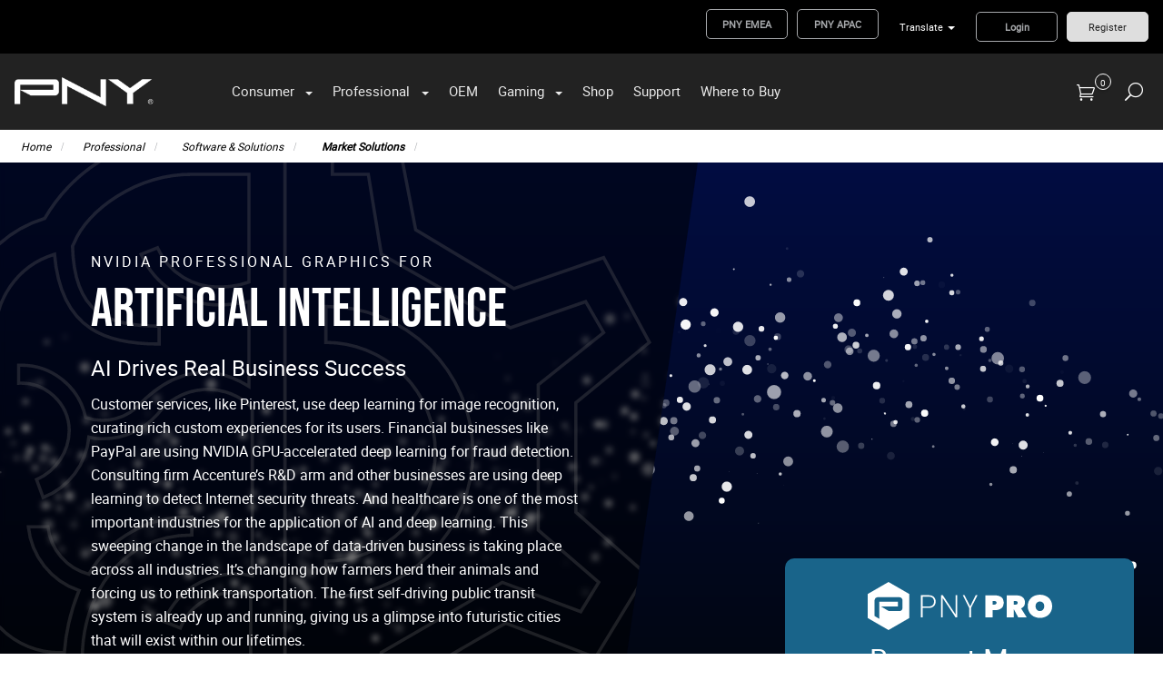

--- FILE ---
content_type: text/html; charset=utf-8
request_url: https://www.pny.com/professional/software-solutions/market-solutions/artificial-intelligence
body_size: 87098
content:


<!DOCTYPE html>
<html id="htmlTag" xmlns="http://www.w3.org/1999/xhtml" lang="en">
<head id="Head1"><!--Page Generated @ 10:38:05 AM-->
    <!--Copyright Bridgeline Digital, Inc. An unpublished work created in 2009. All rights reserved. This software contains the confidential and trade secret information of Bridgeline Digital, Inc. ("Bridgeline").  Copying, distribution or disclosure without Bridgeline's express written permission is prohibited-->
    <!-- 1/9/2026 10:38:05 AM | SAAS-P-W8-B --><title>NVIDIA Professional Graphics | Artificial Intelligence | pny.com</title>
<!-- Google Tag Manager -->
<script type="text/javascript" src="/Script%20Library/front-end/gtm-loader.js" defer></script>
<!--<script>(function(w,d,s,l,i){w[l]=w[l]||[];w[l].push({'gtm.start':
new Date().getTime(),event:'gtm.js'});var f=d.getElementsByTagName(s)[0],
j=d.createElement(s),dl=l!='dataLayer'?'&l='+l:'';j.async=true;j.src=
'https://www.googletagmanager.com/gtm.js?id='+i+dl;f.parentNode.insertBefore(j,f);
})(window,document,'script','dataLayer','GTM-NCCR4J');</script>-->
<!-- End Google Tag Manager --><link rel="stylesheet" href="https://use.typekit.net/cib0vqh.css">

<style>
.h-pushXSmBottom {
    font-family: bebas-neue-pro !important;
}
.feature-bar h1 {
    font-family: bebas-neue-pro !important;
    text-transform: none !important;
}
</style><meta name="twitter:card" content="summary_large_image">
<meta name="twitter:site" content="@PNY_Pro">
<meta name="twitter:creator" content="@PNY_Pro">
<meta name="twitter:title" content="NVIDIA Professional Graphics - Artificial Intelligence - pny.com">
<meta name="twitter:description" content="Learn more about how NVIDIA Professional GPUs equipped with advanced Artificial Intelligence (AI) are changing the ways we interact with technology.">
<meta name="twitter:image" content="https://www.pny.com/Image Library/og-images/artificial-intelligence-og.jpg">

<meta property="og:title" content="NVIDIA Professional Graphics - Artificial Intelligence - pny.com">
<meta property="og:site_name" content="PNY.com">
<meta property="og:url" content="https://www.pny.com/professional/software-solutions/market-solutions/artificial-intelligence">
<meta property="og:description" content="Learn more about how NVIDIA Professional GPUs equipped with advanced Artificial Intelligence (AI) are changing the ways we interact with technology.">
<meta property="og:type" content="website">
<meta property="og:image" content="https://www.pny.com/Image Library/og-images/artificial-intelligence-og.jpg"><meta name="description" content="Learn more about how NVIDIA GPUs equipped with advanced Artificial Intelligence (AI) are changing the ways we interact with technology. " />
<meta name="keywords" content="NVIDIA, NVIDIA Quadro, Artificial Intelligence, AI, Turing, Learning, Healthcare, Design, Rendering, Research, Assistant" />
<link media="ALL" rel="stylesheet" type="text/css" href="/Style%20Library/css/main.css?v=639015227220000000" />
<link media="ALL" rel="stylesheet" type="text/css" href="/Style%20Library/css/nav-fix.css?v=637332611851772038" />
<link media="ALL" rel="stylesheet" type="text/css" href="/Style%20Library/css/global-contrast-fix.css?v=637348162258740922" />
<link media="ALL" rel="stylesheet" type="text/css" href="/Style%20Library/css/breadcrumb-bg-fix.css?v=637353340949364827" />
<link media="ALL" rel="stylesheet" type="text/css" href="/Style%20Library/css/mainfix.css?v=637363852063911655" />
<link media="ALL" rel="stylesheet" type="text/css" href="/Style%20Library/css/pny-custom-fonts.css?v=637997776885983510" />
<link media="ALL" rel="stylesheet" type="text/css" href="/Style%20Library/css/Support%20Solutions/support-solutions.css?v=638654863747985386" />
<link media="ALL" rel="stylesheet" type="text/css" href="/Style%20Library/css/pny-main.min.css?v=638829196277949226" />
<link media="ALL" rel="stylesheet" type="text/css" href="/Style%20Library/css/pny-custom-modules.min.css?v=638869051253678895" />
<link media="ALL" rel="stylesheet" type="text/css" href="/Style%20Library/css/swiper-bundle.min.css?v=638206288850633549" />
<link href="https://www.pny.com/professional/software-solutions/market-solutions/artificial-intelligence" rel="canonical" /><script type="text/javascript" src="https://ajax.googleapis.com/ajax/libs/jquery/1.7/jquery.min.js"></script>
<script type="text/javascript" src="https://ajax.googleapis.com/ajax/libs/jqueryui/1.7/jquery-ui.min.js"></script>
<script type="text/javascript" src="/Script%20Library/front-end/jquery-modal-video.min.js?v=637720534806006194"></script>
<script type="text/javascript" src="/Script%20Library/front-end/pre-chatform-v2.js?v=638429187162584656"></script>
<script type="text/javascript" src="/Script%20Library/front-end/frontEnd.js?v=639015227160000000"></script>
<script type="text/javascript" src="/Script%20Library/front-end/TW-LineCards-Brochures-US.js?v=638955219297037534"></script>
<script type="text/javascript" src="/Script%20Library/front-end/PNYFreshChat.js?v=638979407131374448"></script>
<script type="text/javascript" src="/Script%20Library/front-end/Chart.min.js?v=637196016312900506"></script>
<script type="text/javascript" src="/Script%20Library/front-end/swiper-bundle.min.js?v=638206289345763870"></script>
<script type="text/javascript">
//<![CDATA[
var publicSiteUrl='https://www.pny.com/';
var editorContext='SiteEditor';
var basePageType='basepage';
var pageState='View';
var jSpinnerUrl='/iapps_images/spinner.gif';
var jRotatingCube='/iapps_images/loading-spinner.gif';
var jWebApiRoutePath='api';
var PageId='df542c3b-08f3-4b17-a9c8-b29bc0fbe52e';
var WorkflowId='';
var ReferrerTypeId='8';
var ReferrerUrl='professional/software-solutions/market-solutions/artificial-intelligence';

var appInsights = window.appInsights || function (config) { function r(config) { t[config] = function () { var i = arguments; t.queue.push(function () { t[config].apply(t, i) }) } } var t = { config: config }, u = document, e = window, o = "script", s = u.createElement(o), i, f; for (s.src = config.url || "//az416426.vo.msecnd.net/scripts/a/ai.0.js", u.getElementsByTagName(o)[0].parentNode.appendChild(s), t.cookie = u.cookie, t.queue = [], i = ["Event", "Exception", "Metric", "PageView", "Trace"]; i.length;) r("track" + i.pop()); return r("setAuthenticatedUserContext"), r("clearAuthenticatedUserContext"), config.disableExceptionTracking || (i = "onerror", r("_" + i), f = e[i], e[i] = function (config, r, u, e, o) { var s = f && f(config, r, u, e, o); return s !== !0 && t["_" + i](config, r, u, e, o), s }), t }({ instrumentationKey: 'a4ee8c26-7e89-4309-984d-b949f6d6c334' }); window.appInsights = appInsights; appInsights.trackPageView();
var siteId = '8039ce09-e7da-47e1-bcec-df96b5e411f4';var swgif = '/Tracking/WebPageEventLogger.axd';
//]]>
</script>
<meta name="viewport" content="width=device-width, initial-scale=1" /><meta name="apple-mobile-web-app-capable" content="yes" /><meta name="apple-mobile-web-app-status-bar-style" content="black" /><meta name="apple-mobile-web-app-title" content="Web Starter Kit" /><meta name="msapplication-TileImage" content="Image Library/template-images/touch/ms-touch-icon-144x144-precomposed.png" /><meta name="msapplication-TileColor" content="#3372DF" /><link rel='icon' type='image/png' href='/Image%20Library/content-images/favicon.png' /></head>
<body id="bodyTag">
    <!-- Google Tag Manager (noscript) -->
<noscript><iframe src="https://www.googletagmanager.com/ns.html?id=GTM-NCCR4J"
height="0" width="0" style="display:none;visibility:hidden"></iframe></noscript>
<!-- End Google Tag Manager (noscript) -->
    
    <form method="post" action="/professional/software-solutions/market-solutions/artificial-intelligence?_hsmi=80367641" id="form1">
<div class="aspNetHidden">
<input type="hidden" name="__EVENTTARGET" id="__EVENTTARGET" value="" />
<input type="hidden" name="__EVENTARGUMENT" id="__EVENTARGUMENT" value="" />

</div>

<script type="text/javascript">
//<![CDATA[
var theForm = document.forms['form1'];
function __doPostBack(eventTarget, eventArgument) {
    if (!theForm.onsubmit || (theForm.onsubmit() != false)) {
        theForm.__EVENTTARGET.value = eventTarget;
        theForm.__EVENTARGUMENT.value = eventArgument;
        theForm.submit();
    }
}
//]]>
</script>


<script src="https://ajax.aspnetcdn.com/ajax/4.6/1/WebForms.js" type="text/javascript"></script>
<script type="text/javascript">
//<![CDATA[
window.WebForm_PostBackOptions||document.write('<script type="text/javascript" src="/WebResource.axd?d=oCKj8IvNuIk7gy1HJUatdrxc44YP4nQWME8Wxdd6DGPnke3qspDXbthnORZlPAcXN7_u1xDrkIusxuRK-nyT4HeVlao1&amp;t=638901392248157332"><\/script>');//]]>
</script>



<script type="text/javascript">
//<![CDATA[
var jTemplateType='0';var loadedFromVersion='False';//]]>
</script>

<script src="https://ajax.aspnetcdn.com/ajax/4.6/1/MicrosoftAjax.js" type="text/javascript"></script>
<script type="text/javascript">
//<![CDATA[
(window.Sys && Sys._Application && Sys.Observer)||document.write('<script type="text/javascript" src="/ScriptResource.axd?d=C0-jv8mCc3YH01nQBjS-_7iqxAhQwr1PAupAXWe9c-BPPGUzsXZR04BVmo0GfZ6DYf-qRgRxNRrIK4XxIcCtMtvwYi2DvMZh8gSrkeCsXgxJzW1HtAy8NZq70TAxcfFSjb7b6N-fcCXIWvVYDR11RiosX1o1&t=5c0e0825"><\/script>');//]]>
</script>

<script src="https://ajax.aspnetcdn.com/ajax/4.6/1/MicrosoftAjaxWebForms.js" type="text/javascript"></script>
<script type="text/javascript">
//<![CDATA[
(window.Sys && Sys.WebForms)||document.write('<script type="text/javascript" src="/ScriptResource.axd?d=CkWDPtA3hXBHN7AqG5hE3AqHF3VpqsYHc2CORuy9yY-68UdbUfqEq988tjrPIpe-j_OLXO-j30fU7S3eQMTXmXucYiW4XyTEgu6YEG0ouvBlwMiFFZrNJMo6VfqMY2-D_9TN8uAlpOAtlcy_A1FeI5E3pNtBAkyeM0UpNdqXkUDtx89Z0&t=5c0e0825"><\/script>');//]]>
</script>

        <script type="text/javascript">
//<![CDATA[
Sys.WebForms.PageRequestManager._initialize('scriptManager', 'form1', [], [], [], 90, '');
//]]>
</script>

        
        
        

<div class="pageWrap">
    
    <a name="backToTop" class="backToTop-anchor"></a>


<header class="headerMain">
    <div class="headerMain-util">
        <div class="headerMain-utilInner">
            <div class="headerMain-utilZone01">
                
                

<nav class="navUtil">
    <ul class="CLHierarchicalNav"><li class="first first"><a href="https://www.pny.com/en-eu" target="_blank">PNY EMEA</a></li><li class="first"><a href="https://www.pny.com.tw" target="_blank">PNY APAC</a></li><li class="last hasChildren"><a href="/translate">Translate</a><ul><li class="first"><a href="https://www.pny.com/?lang=en">English</a></li><li><a href="https://www.pny.com/?lang=es">Spanish</a></li><li class="last"><a href="https://www.pny.com/?lang=br">Portuguese</a></li></ul></li></ul>
</nav>
            </div>

            <div class="headerMain-utilZone02">
            </div>

            <div class="headerMain-utilZone03">
                
<nav class="navSignin"> 
    <ul>
        <li><a href="/my-account/login">Login</a></li>
        <li><a href="/my-account/register">Register</a></li>
    </ul>
</nav>

                
            </div>
        </div>
    </div>

    <div class="headerMain-main">
        <div class="headerMain-mainInner">
            <div class="headerMain-mainZone01">
                <div class="logoMain">
                    <a href="https://www.pny.com"><img src="/Image Library/content-images/logo.png" alt="PNY Technologies Inc."></a>
                </div>
            </div>

            <div class="headerMain-mainZone02">
                <nav id="navMain" runat="server" class="navMain"><ul>
    <li class="hasChildren is-mega"><a href="/consumer">Consumer</a><ul>
        <li class=""><a href="/consumer/view-all-products">View All Products</a><ul>
            <li class=""><a href="/consumer/view-all-products/geforce-graphics">GeForce Graphics</a></li>
            <li class=""><a href="/consumer/view-all-products/solid-state-drives">Solid State Drives</a></li>
            <li class=""><a href="/consumer/view-all-products/memory">Memory</a></li>
            <li class=""><a href="/consumer/view-all-products/flash-memory-cards">Flash Memory Cards &amp; Card Readers</a></li>
            <li class=""><a href="/consumer/view-all-products/usb-flash-drives">USB Flash Drives</a></li>
            <li class=""><a href="/consumer/view-all-products/otg-flash-drives">OTG Flash Drives</a></li>
            <li class=""><a href="/consumer/view-all-products/hp-authorized-products">HP Authorized Products</a></li>
          </ul>
        </li>
        <li class=""><a href="/consumer/learn-more">Learn More</a><ul>
            <li class=""><a href="/consumer/learn-more/about-pny">About PNY</a></li>
            <li class=""><a href="/consumer/learn-more/press-center">Press Center</a></li>
            <li class=""><a href="/consumer/learn-more/pny-elite-team">PNY Elite Team</a></li>
            <li class=""><a href="/consumer/learn-more/redefine-possibilities">Redefine Possibilities</a></li>
            <li class=""><a href="/consumer/learn-more/pny-type-c-usb-flash-drives">Type-C USB Flash Drives</a></li>
            <li class=""><a href="/consumer/learn-more/uhs-ii-flash-memory-cards">UHS-II Flash Memory Cards</a></li>
            <li class=""><a href="/consumer/learn-more/local-vs-cloud-storage">Local Vs Cloud Storage</a></li>
            <li class=""><a href="/consumer/learn-more/rtx-ai-pcs">RTX AI PCs</a></li>
          </ul>
        </li>
        <li class=""><a href="/consumer/resource-center">Resource Center</a><ul>
            <li class=""><a href="/consumer/resource-center/ssd-configurator">SSD Configurator</a></li>
            <li class=""><a href="/consumer/resource-center/memory-configurator">Memory Configurator</a></li>
            <li class=""><a href="/gaming/learn-more/velocityx">VelocityX</a></li>
            <li class=""><a href="/consumer/learn-more/contact-us">Contact Us</a></li>
          </ul>
        </li>
        <li class=""><a href="/consumer/shop-pny">Shop PNY</a><ul>
            <li class=""><a href="/company/where-to-buy?country=US">Where to Buy</a></li>
            <li class=""><a href="/consumer/shop-pny/previous-generation-geforce">Previous Generation GeForce</a></li>
            <li class=""><a href="/consumer/shop-pny/previous-generation-ssd">Previous Generation SSD</a></li>
            <li class=""><a href="/consumer/shop-pny/previous-generation-pc-memory">Previous Generation PC Memory</a></li>
          </ul>
        </li>
      </ul>
    </li>
    <li class="hasChildren is-mega"><a href="/professional">Professional</a><ul>
        <li class=""><a href="/professional/hardware">Hardware</a><ul>
            <li class=""><a href="/professional/hardware/nvidia-professional-products">NVIDIA Professional Graphics</a></li>
            <li class=""><a href="/professional/hardware/nvidia-embedded-gpus">NVIDIA Embedded GPUs</a></li>
            <li class=""><a href="/professional/hardware/nvidia-data-center-gpus">NVIDIA Data Center GPUs</a></li>
            <li class=""><a href="/professional/hardware/nvidia-igx">NVIDIA IGX Orin</a></li>
            <li class=""><a href="/professional/hardware/nvidia-geforce-graphics">NVIDIA GeForce Graphics</a></li>
            <li class=""><a href="/professional/hardware/solid-state-drives">Solid State Drives</a></li>
            <li class=""><a href="/professional/hardware/nvidia-pro-sync">NVIDIA RTX PRO Sync</a></li>
            <li class=""><a href="/dgx-spark">NVIDIA DGX Spark</a></li>
          </ul>
        </li>
        <li class=""><a href="/professional/software-solutions">Software &amp; Solutions</a><ul>
            <li class="01 h-menuSubheading first"><a href="javascript:void(0)">Software</a></li>
            <li class="02"><a href="/professional/software-solutions/nvidia-virtual-gpu">NVIDIA Virtual GPU</a></li>
            <li class="03"><a href="/professional/software-solutions/nvidia-omniverse-enterprise">NVIDIA Omniverse Enterprise</a></li>
            <li class="04"><a href="/professional/software-solutions/nvidia-ai-enterprise">NVIDIA AI Enterprise</a></li>
            <li class="05"><a href="/professional/software-solutions/nvidia-metropolis">NVIDIA Metropolis</a></li>
            <li class="06 h-menuSubheading"><a href="javascript:void(0)">Solutions</a></li>
            <li class="07"><a href="/professional/software-solutions/blackwell-architecture">NVIDIA RTX PRO Blackwell</a></li>
            <li class="07"><a href="/professional/software-solutions/nvidia-ada-lovelace">NVIDIA Ada Lovelace</a></li>
            <li class="07"><a href="/professional/software-solutions/multi-instance-gpu">Multi Instance GPU</a></li>
            <li class="08"><a href="/professional/software-solutions/nvidia-rtx-ampere">NVIDIA RTX Ampere</a></li>
            <li class="09"><a href="/professional/software-solutions/nvidia-data-center-solutions">NVIDIA Data Center Solutions</a></li>
            <li class="10"><a href="/professional/software-solutions/small-form-factor">SFF Solutions</a></li>
            <li class="11"><a href="/professional/software-solutions/nvidia-networking-solutions">NVIDIA Networking</a></li>
            <li class="14"><a href="/professional/software-solutions/ai-workbench">AI Workbench</a></li>
            <li class="15"><a href="/professional/software-solutions/markets">Markets</a><ul>
                <li class=""><a href="javascript:void(0)">Robotics</a></li>
                <li class="h-desktopHide"><a href="/professional/software-solutions/markets/architecture-engineering-construction">Architecture, Engineering, &amp; Construction</a></li>
                <li class="h-desktopHide"><a href="/professional/software-solutions/markets/manufacturing">Manufacturing</a></li>
                <li class="h-desktopHide"><a href="/professional/software-solutions/markets/media-entertainment">Media &amp; Entertainment</a></li>
                <li class="h-desktopHide"><a href="/professional/software-solutions/markets/higher-education">Higher Education</a></li>
                <li class="h-desktopHide"><a href="/professional/software-solutions/markets/government">Government</a></li>
                <li class="h-desktopHide"><a href="/professional/software-solutions/markets/healthcare">Healthcare</a></li>
                <li class="h-desktopHide"><a href="/professional/software-solutions/markets/finance">Finance</a></li>
                <li class="h-desktopHide"><a href="/professional/software-solutions/markets/energy-exploration-oil-gas">Energy Exploration (Oil &amp; Gas)</a></li>
                <li class="h-desktopHide"><a href="/professional/software-solutions/markets/casino-gaming">Casino Gaming</a></li>
              </ul>
            </li>
            <li class="16"><a href="/professional/software-solutions/market-solutions">Market Solutions</a></li>
            <li class="17"><a href="/professional/software-solutions/artificial-intelligence">Artificial Intelligence</a></li>
            <li class="26"><a href="/professional/software-solutions/desktop-ai-supercomputer">Desktop AI Supercomputer</a></li>
          </ul>
        </li>
        <li class=""><a href="/professional/resource-center">Resource Center</a><ul>
            <li class="01 h-menuSubheading first"><a href="javascript:void(0)">Resources</a></li>
            <li class="02"><a href="/professional/resource-center/about-pny-pro">About PNY Pro</a></li>
            <li class="03"><a href="/company/where-to-buy?country=US">Where to Buy</a></li>
            <li class="04"><a href="https://proconfig.pny.com/home">Pro GPU Configurator</a></li>
            <li class="05"><a href="/company/support/additional-resources">Product Brochures</a></li>
            <li class="06"><a href="/professional/resource-center/pny-pro-studio">PNY Pro Studio</a></li>
            <li class="07"><a href="/professional/resource-center/virtual-events">Virtual Events</a></li>
            <li class="08"><a href="https://blog.pny.com/blogpnycom">PNY Blog</a></li>
            <li class="09"><a href="/professional/resource-center/press-center">Press Center</a></li>
            <li class="10 h-menuSubheading"><a href="javascript:void(0)">Programs</a></li>
            <li class="11"><a href="https://pnypartners.com/login/">Partner Program</a></li>
            <li class="12"><a href="/professional/resource-center/long-life-program">Long Life Program</a></li>
            <li class="14"><a href="/promo/professional/edu-promo">Higher Education</a></li>
          </ul>
        </li>
        <li class=""><a href="/professional/support">Support</a><ul>
            <li class=""><a href="/professional/support/contact-us">Contact Us</a></li>
            <li class=""><a href="/professional/support/commercial-rma-request-form">Commercial RMA Request Form</a></li>
            <li class=""><a href="/professional/support/legacy-nvidia-pro-products">Legacy NVIDIA Pro Products</a></li>
            <li class=""><a href="/professional/support/legacy-nvidia-data-center-gpus">Legacy NVIDIA Data Center GPUs</a></li>
          </ul>
        </li>
      </ul>
    </li>
    <li class=""><a href="/oem">OEM</a></li>
    <li class="hasChildren is-mega"><a href="/gaming">Gaming</a><ul>
        <li class=""><a href="/gaming/xlr8-products">XLR8 Products</a><ul>
            <li class=""><a href="/gaming/xlr8-products/xlr8-graphics-cards">XLR8 GeForce Graphics Cards</a></li>
            <li class=""><a href="/gaming/xlr8-products/xlr8-ssd">XLR8 Solid State Drives</a></li>
            <li class=""><a href="/gaming/xlr8-products/xlr8-memory">XLR8 Memory</a></li>
          </ul>
        </li>
        <li class=""><a href="/gaming/learn-more">Learn More</a><ul>
            <li class=""><a href="/gaming/learn-more/accelerate-your-gaming">Accelerate Your Gaming</a></li>
            <li class=""><a href="/gaming/learn-more/velocityx">VelocityX</a></li>
            <li class=""><a href="/gaming/learn-more/modding">XLR8 Modding</a></li>
            <li class=""><a href="/gaming/learn-more/accelerate-your-ps5-gaming">Accelerate Your PS5 Gaming</a></li>
            <li class=""><a href="/gaming/learn-more/rtx-50-series">GeForce RTX 50 Series</a></li>
          </ul>
        </li>
        <li class=""><a href="javascript:void(0)">Community</a><ul>
            <li class=""><a href="/gaming/community/xlr8-wallpapers">XLR8 Wallpapers</a></li>
          </ul>
        </li>
      </ul>
    </li>
    <li class=""><a href="https://www.pny.com/consumer/shop-pny">Shop</a></li>
    <li class=""><a href="/support">Support</a></li>
    <li class=""><a href="/company/where-to-buy?country=US">Where to Buy</a></li>
  </ul></nav>

            </div>

            <div class="headerMain-mainZone03">
                

<a class="cartStatus" onclick="document.location = '/view-cart/shopping-cart';">
    <span class="bug cartStatus-bug">0</span>
</a>

                

<div data-mfp-focus="#searchMain" data-mfp-src="#search-popup" class="searchToggle openPopup"></div>

<div class="popup mfp-hide popup--search" id="search-popup">
    <div class="searchBox searchBox--main">
        <input id="searchMain" type="text" placeholder="Search" name="" class="searchBox-textField" aria-label="Search" />
        <a class="searchBox-submit" id="searchBox-submit" href="javascript:void(0)" aria-label="Search Submit"></a>
    </div>
</div>

<script>
    $(document).ready(function () {
        $('#searchMain').keydown(function (event) {
            if (event.keyCode == 13) {
                event.preventDefault();
                submitSiteSearch($('#searchMain').val());
            }
        });

        $('#searchBox-submit').click(function () {
            submitSiteSearch($('#searchMain').val());
        });

    });
    function submitSiteSearch(searchVal) {
        if (searchVal)
            document.location = '/home/product-search?q=' + encodeURIComponent(searchVal);
    }
</script>


                

<div class="mobileDrawerToggle drawerToggle" data-for="globals-mobile" data-mobile="true"></div>

            </div>
        </div>
    </div>
</header>

    <main>
        

<div class="pageMeta">
    <div class="pageMeta-inner">
        <nav role="navigation" class="navSecondary">
            <div id="ctl01_ctlBreadcrumbNav_Breadcrumb" class="Breadcrumb">
	<ul class="navSecondary-breadcrumb">
  <li><a href="/home">Home</a></li>
  <li><a href="/professional">Professional</a></li>
  <li><a href="/professional/software-solutions">Software & Solutions</a></li>
  <li class="active"><a href="/professional/software-solutions/market-solutions">Market Solutions</a></li>
</ul>
</div>
        </nav>
    </div>
</div>

        
        <div id="ctl01_PageZoneContainer1">
	<div id="ctl01_PageZoneContainer1_PageZoneContainer1_53xmcj5vijF">
		<div id="ctl01_PageZoneContainer1_PageZoneContainer1_53xmcj5vijF_ctl00">
			<p class="css-inline">
<style>
                                   <!--
                                        .h-blockHeroBlurAngleLeftDark {
                                             position: relative;
                                        }
                                        .h-fillColorAccentDarkest {
                                             background-color: #03182d !important;
                                        }
                                        @media screen and (max-width: 1023px) {
                                             .h-blockHeroBlurAngleLeftDark .h-blockHeroTxtDark {
                                                  background: transparent;
                                                  padding: 80px 5vw;
                                             }
                                        }
                                        .h-blockHeroTxtDark {
                                             position: relative;
                                             height: 100%;
                                             display: flex;
                                             justify-content: flex-start;
                                             align-items: flex-start;
                                             flex-direction: column;
                                             z-index: 1;
                                        }
                                        @media screen and (max-width: 1023px) {
                                             .h-mobileCenter, .h-mobileCenterGrow {
                                                  margin: 0 auto;
                                                  text-align: center;
                                             }
                                        }
                                        @media screen and (max-width: 1023px) {
                                             .h-mobileCenter, .h-mobileCenterGrow {
                                                  text-align: center;
                                             }
                                        }
                                        @media screen and (min-width: 1024px) {
                                             .h-blockHeroTxtDark {
                                                  min-height: 400px;
                                                  width: 60%;
                                                  min-width: 750px;
                                                  padding: 100px 10vw 100px 100px;
                                                  backdrop-filter: blur(3px);
                                                  clip-path: polygon(0 0, 100% 0, 88% 100%, 0% 100%);
                                                  background: rgba(0, 0, 0, 0.5) url("https://www.pny.com/File Library/Commercial/Markets/Market Icons/ai.svg") no-repeat -100px center;
                                                  background-size: auto;
                                                  background-size: auto 110%;
                                             }
                                             #vantajs {
                                                  padding: 0px ;
                                             }
                                             .h-blockLayover {
                                                  display: none;
                                             }
                                        }
                                        @media screen and (max-width: 1023px) {
                                             #vantajs {
                                                  padding: 50px 20px;
                                             }
                                        }
                                        .h-blockLayover {
                                             display: block;
                                             position: absolute;
                                             top: 0;
                                             left: 0;
                                             width: 100%;
                                             height: 100%;
                                             background-color: rgba(0,0,0,0.5);
                                             z-index: 1;
                                        }
                                        #particle-canvas {
                                             position: absolute;
                                             top: 0;
                                             left: 0;
                                             width: 100%;
                                             height: 100%;
                                             background: linear-gradient(to bottom, rgb(1,13,66) 0%,rgb(1,5,11) 100%);
                                             vertical-align: middle;
                                             z-index: 0;
                                        }
                                   -->
                              </style>
</p>
<section class="h-sectionHeroAngleLeftDark h-colorWhite" id="h-sectionHeroAngleLeftDark" style="overflow: hidden;">
<div class="h-blockHeroBlurAngleLeftDark h-fillColorAccentDarkest"><canvas id="particle-canvas"></canvas>
<div class="h-blockLayover h-desktopHide"></div>
<div class="h-blockHeroTxtDark h-mobileCenter aos-init aos-animate" data-aos="fade-right" data-aos-duration="600" data-aos-delay="200">
<div>
<h1 class="h-bebasTitleLg h-caps h-pushBottom h-mobileCenter"><span class="h-h6 h-fontBase h-textSubtitleWideKern h-caps h-pushSmBottom"> NVIDIA PROFESSIONAL GRAPHICS FOR </span> Artificial Intelligence</h1>
<h2 class="h-robotoNormTitle h-pushSmBottom h-textColorWhite">AI Drives Real Business Success</h2>
<p class="h-colorWhite h-mobileCenter" style="margin-bottom: 0;">Customer services, like Pinterest, use deep learning for image recognition, curating rich custom experiences for its users. Financial businesses like PayPal are using NVIDIA GPU-accelerated deep learning for fraud detection. Consulting firm Accenture&rsquo;s R&D arm and other businesses are using deep learning to detect Internet security threats. And healthcare is one of the most important industries for the application of AI and deep learning. This sweeping change in the landscape of data-driven business is taking place across all industries. It&rsquo;s changing how farmers herd their animals and forcing us to rethink transportation. The first self-driving public transit system is already up and running, giving us a glimpse into futuristic cities that will exist within our lifetimes.</p>
</div>
</div>
</div>
</section>
<p class="css-inline">
<script>
                              // <![CDATA[
                              const NUM_PARTICLES = 600;
                              const PARTICLE_SIZE = 0.5;
                              const SPEED = 2e5;
                              let particles = [];

                              function normalPool(e) {
                              let t = 0;
                              do {
                              let a = Math.round(normal({ mean: e.mean, dev: e.dev }));
                              if (a < e.pool.length && a >= 0) return;
                              e.pool[a], t++;
                              } while (t < 100);
                              }

                              function randomNormal(e) {
                              if (Array.isArray((e = Object.assign({ mean: 0, dev: 1, pool: [] }, e)).pool) && e.pool.length > 0)
                              return normalPool(e);

                              let t, a, i, r;
                              let n = e.mean, o = e.dev;

                              do {
                              t = (a = 2 * Math.random() - 1) * a + (i = 2 * Math.random() - 1) * i;
                              } while (t >= 1);

                              return o * (r = a * Math.sqrt(-2 * Math.log(t) / t)) + n;
                              }

                              function rand(e, t) {
                              return Math.random() * (t - e) + e;
                              }

                              function createParticle(e) {
                              let t = { r: 255, g: 255, b: 255, a: rand(0, 1) };

                              return {
                              x: -2,
                              y: -2,
                              diameter: Math.max(0, randomNormal({ mean: 0.5, dev: 0.25 })),
                              duration: randomNormal({ mean: 2e5, dev: 1e5 }),
                              amplitude: randomNormal({ mean: 16, dev: 2 }),
                              offsetY: randomNormal({ mean: 0, dev: 10 }),
                              arc: 2 * Math.PI,
                              startTime: performance.now() - rand(0, 2e5),
                              color: `rgba(${t.r}, ${t.g}, ${t.b}, ${t.a})`,
                              };
                              }

                              function moveParticle(e, t, a) {
                              let i = (a - e.startTime) % e.duration / e.duration;
                              return { ...e, x: i, y: Math.sin(i * e.arc) * e.amplitude + e.offsetY };
                              }

                              function drawParticle(e, t, a) {
                              t = document.getElementById("particle-canvas");
                              let i = t.height / 100;
                              a.fillStyle = e.color;
                              a.beginPath();
                              a.ellipse(e.x * t.width, e.y * i + t.height / 2, e.diameter * i, e.diameter * i, 0, 0, 2 * Math.PI);
                              a.fill();
                              }

                              function draw(e, t, a) {
                              particles.forEach((a, i) => {
                              particles[i] = moveParticle(a, t, e);
                              });
                              a.clearRect(0, 0, t.width, t.height);
                              particles.forEach(e => {
                              drawParticle(e, t, a);
                              });
                              requestAnimationFrame(e => draw(e, t, a));
                              }

                              function initializeCanvas() {
                              let e = document.getElementById("particle-canvas");
                              e.width = e.offsetWidth * window.devicePixelRatio;
                              e.height = e.offsetHeight * window.devicePixelRatio;
                              let t = e.getContext("2d");

                              window.addEventListener("resize", () => {
                              e.width = e.offsetWidth * window.devicePixelRatio;
                              e.height = e.offsetHeight * window.devicePixelRatio;
                              t = e.getContext("2d");
                              });

                              return [e, t];
                              }

                              function startAnimation() {
                              let [e, t] = initializeCanvas();
                              for (let a = 0; a < NUM_PARTICLES; a++) particles.push(createParticle(e));
                              requestAnimationFrame(a => draw(a, e, t));
                              }

                              if ("loading" !== document.readyState) {
                              startAnimation();
                              } else {
                              document.addEventListener("DOMContentLoaded", () => {
                              startAnimation();
                              });
                              }

                              // ]]></script>
</p>
		</div>
	</div><div id="ctl01_PageZoneContainer1_PageZoneContainer1_6tF2RwBb4t">
		<div id="ctl01_PageZoneContainer1_PageZoneContainer1_6tF2RwBb4t_ctl00">
			<p class="css-inline">
<style>
                                   <!--
                                   @media screen and (max-width: 640px) {
                                                       .label-div {
                                                           width: 100%;
                                                           margin: 16px;
                                                       }

                                                       .label-bg {
                                                           width: 100%;
                                                       }
                                                   }

                                                   @media screen and (min-width: 641px) {
                                                       .label-div {
                                                           width: 350px;
                                                           margin: 16px;
                                                       }

                                                       .label-bg {
                                                           width: 100%;
                                                       }
                                                   }

                                                   .label-div > p {
                                                       text-align: center;
                                                   }

                                                   .label-div :last-child {
                                                       width: 100%;
                                                   }

                                                   .label-bg {
                                                       background-color: #000000;
                                                       height: 200px;
                                                       border-radius: 5px;
                                                       z-index: 1;
                                                       background-size: 130%;
                                                       background-position: center;
                                                       width: 100%;
                                                       transition: all 0.2s ease-out;
                                                       -webkit-transition: all 0.2s ease-out;
                                                       -moz-transition: all 0.2s ease-out;
                                                       -o-transition: all 0.2s ease-out;
                                                       display: block;
                                                       background-repeat: no-repeat;
                                                   }

                                                   .label-bg:hover {
                                                       background-size: 150%;
                                                   }

                                                   .resource-labels {
                                                       display: flex;
                                                       flex-wrap: wrap;
                                                       justify-content: space-evenly;
                                                   }

                                                   .label-feature {
                                                       background-image: linear-gradient(to right, #19648a, #248ab6);
                                                       margin: 0;
                                                       padding: 7.5px;
                                                       border-radius: 5px;
                                                       color: white;
                                                       font-size: 12px;
                                                       transform: translate(-10px, 10px);
                                                       display: flex;
                                                       justify-content: space-between;
                                                       align-items: center;
                                                       position: absolute;
                                                       z-index: 3;
                                                       box-shadow: 2px 2px 5px rgba(0, 0, 0, 0.4);
                                                       letter-spacing: 3px;
                                                   }

                                                   .label-feature > i {
                                                       margin-right: 7.5px;
                                                   }

                                                   .label-type {
                                                       background-image: linear-gradient(to right, #19648a, #248ab6);
                                                       margin: 0;
                                                       padding: 7.5px;
                                                       border-radius: 5px;
                                                       color: white;
                                                       font-size: 14px;
                                                       transform: translate(-10px, 150px);
                                                       display: flex;
                                                       justify-content: space-between;
                                                       align-items: center;
                                                       position: absolute;
                                                       z-index: 3;
                                                       box-shadow: 2px 2px 5px rgba(0, 0, 0, 0.4);
                                                   }

                                                   .label-overlay {
                                                       background-color: rgba(0, 0, 0, 0.3);
                                                       display: flex;
                                                       justify-content: center;
                                                       align-items: center;
                                                       opacity: 0;
                                                       position: absolute;
                                                       transition: all 0.2s ease-out;
                                                       height: 250px;
                                                       border-radius: 5px;
                                                       z-index: 2;
                                                   }

                                                   .label-overlay > p {
                                                       font-size: 14px;
                                                       color: white;
                                                       margin: 0 auto;
                                                   }

                                                   .label-overlay:hover {
                                                       opacity: 1;
                                                   }

                                                   /*============BACKGROUNDS==============*/
                                                   .ai-cities {
                                                       background-image: url("https://www.pny.com/Image Library/Commercial/Learn More/Markets/AEC/AECO.jpg");
                                                       background-position: center;
                                                       transition: all 300ms ease;
                                                   }

                                                   .ai-public-good {
                                                       background-image: url("https://www.pny.com/Image Library/Commercial/Learn More/Markets/Healthcare/Healthcare-bg.jpg");
                                                       background-position: center;
                                                       filter: brightness(170%);
                                                   }

                                                   .ai-healthcare {
                                                       background-image: url("https://www.pny.com/Image Library/Commercial/Learn More/Markets/Media/media-and-entertainment-header.jpg");
                                                       background-position: center;
                                                       filter: brightness(100%);
                                                   }

                                                   .ai-manufacturing {
                                                       background-image: url("https://www.pny.com/Image Library/Commercial/Learn More/Markets/Manufacturing/manufacturing.jpg");
                                                       background-position: center;
                                                   }

                                                   .ai-retail {
                                                       background-image: url("https://www.pny.com/Image Library/Commercial/Learn More/Markets/Government/government-bg.jpg");
                                                       background-position: center;
                                                       filter: brightness(170%);
                                                   }

                                                   .ai-robotics {
                                                       background-image: url("https://www.pny.com/Image Library/Commercial/Learn More/Markets/EDU/education-bg.jpg");
                                                       background-position: center;
                                                       filter: brightness(300%);
                                                   }

                                                   @media screen and (max-width: 1023px) {
                                                       .bebas-title, .pre-title {
                                                           text-align: center;
                                                       }

                                                       .bebas-title {
                                                           font-size: 60px;
                                                       }

                                                   }

                                                   @media screen and (min-width: 1024px) {
                                                       .bebas-title {
                                                           font-size: 60px;
                                                           margin-left: 82px;
                                                       }
                                                   }

                                                   .bebas-title {
                                                       line-height: 1em;
                                                       color: #444444;
                                                       font-family: 'Bebas Neue', 'Roboto', sans-serif;
                                                   }

                                                   .pre-title {
                                                       letter-spacing: 3px;
                                                       text-transform: uppercase;
                                                       margin-bottom: 10px;
                                                   }

                                                   .bebas-subtitle {
                                                       font-size: 45px;
                                                       line-height: 1em;
                                                       color: #444444;
                                                       font-family: 'Bebas Neue', 'Roboto', sans-serif;
                                                   }
                                                    .section-side-form {
                                                        display: grid;
                                                        grid-template-columns: 2fr 1fr;
                                                    }
                                                   .side-form {
                                                       position: relative;
                                                       margin-right: 50px;
                                                   }
                                                   .side-form .side-form-wrapper {
                                                        position: absolute;
                                                        bottom: 15px;
                                                        max-width: 868px;
                                                        width: 100%;
                                                   }
                                                   @media (max-width: 1500px) {
                                                        .side-form {
                                                            margin: 0;
                                                        }
                                                    }
                                                    @media (max-width: 1250px) {
                                                        .side-form .side-form-wrapper {
                                                            position: unset;
                                                        }
                                                    }
                                                    @media (max-width: 1194px) {
                                                        .section-side-form {
                                                            display: grid;
                                                            grid-template-columns: 1fr;
                                                        }
                                                        .side-form .side-form-wrapper {
                                                            margin: 50px auto 0 auto;
                                                        }
                                                    }
                                                   #label-firstname-e9232677-cd4a-4908-a8a9-4bafe1db1bc9, #label-lastname-e9232677-cd4a-4908-a8a9-4bafe1db1bc9, #label-email-e9232677-cd4a-4908-a8a9-4bafe1db1bc9, #label-country_dropdown-e9232677-cd4a-4908-a8a9-4bafe1db1bc9, #label-zip-e9232677-cd4a-4908-a8a9-4bafe1db1bc9, #label-company-e9232677-cd4a-4908-a8a9-4bafe1db1bc9 {
                                                   	color: white !important;
                                                   }
                                                   .side-form .hs-form-required{
                                                   color: #FF202B;
                                                   }
                                                   .side-form li::marker {
                                                   	display: none;
                                                    content: '';
                                                   }
                                                   .side-form .hs-form-booleancheckbox, .side-form .inputs-list {
                                                   list-style-type: none;
  margin-left: 0;
  padding-left: 0;
                                                   }
                                                   .hs-form-booleancheckbox-display {
                                                   	display: flex;
  align-items: center;
  color: white;
                                                   }
                                                   .side-form .inputs-list {
                                                   	margin-bottom: 0.625rem !important;
                                                   }
                                                   .side-form .hs-richtext {
                                                   	color: white;
  font-size: 12px;
                                                   }
                                                   .side-form .hs-richtext p {
                                                   	margin-bottom: 0.625rem !important;
                                                   }
                                                   .side-form .hs-richtext p a {
                                                   	color: #c8e2ed;
                                                    text-decoration: underline;
                                                   }
                                                   .side-form .hs-richtext p a:hover {
                                                   	color: #fff;
                                                   }
                                                   .side-form .actions {
                                                   	text-align: center;
                                                   }
                                                   .side-form .actions .hs-button {
                                                   	border: none;
                                                    background-color: #fff;
                                                    color: black;
                                                    margin: 10px 0;
                                                    border-radius: 6px;
                                                    transition: all 0.15s ease-in-out;
                                                   }
                                                   .side-form .actions .hs-button:hover {
                                                   	color: white;
                                                    background-color: black;
                                                   }
                                                   .side-form .input input, .side-form .input #country_dropdown-e9232677-cd4a-4908-a8a9-4bafe1db1bc9 {
                                                   	width: 100% !important;
                                                    border-radius: 8px;
                                                   }
                                                   .side-form .hs-form-booleancheckbox-display input {
                                                   	width: auto !important;
                                                   }
                                                   .side-form fieldset {
                                                   	max-width: none !important;
                                                   }
                                                   .side-form .input {
                                                   	margin-right: 0 !important;
                                                   }
                                                   .side-form .hs-firstname .input {
                                                   	margin-right: 8px !important;
                                                   }
                                                   .side-form .hs-error-msg {
                                                   	color: white;
                                                   }
                                                   .ai-cities:hover, .ai-manufacturing:hover {
                                                       filter: brightness(100%);
                                                   }
                                   -->
                              </style>
</p>
<div class="section section-side-form" style="background: #111111;">
<div class="contained">
<h2 class="h-colorWhite bebas-title">Fueling All Areas of Business</h2>
<div class="resource-labels"><!--LABEL-->
<div class="label-div aos-init aos-animate" data-aos="fade-up" data-aos-duration="750"><!--<p class="label-feature"><i class="icon-star"></i> FEATURED</p>-->
<p class="label-type"><strong>AECO</strong></p>
<a class="label-bg ai-cities" href="https://www.pny.com/professional/software-solutions/markets/architecture-engineering-construction"></a></div>
<!--LABEL-->
<div class="label-div aos-init aos-animate" data-aos="fade-up" data-aos-delay="200" data-aos-duration="750"><!--<p class="label-feature"><i class="icon-star"></i> FEATURED</p>-->
<p class="label-type"><strong>Healthcare</strong></p>
<a class="label-bg ai-public-good" style="filter: brightness(300%);" href="https://www.pny.com/professional/software-solutions/markets/healthcare"></a></div>
<!--LABEL-->
<div class="label-div aos-init aos-animate" data-aos="fade-up" data-aos-delay="400" data-aos-duration="750"><!--<p class="label-feature"><i class="icon-star"></i> FEATURED</p>-->
<p class="label-type"><strong>Media & Entertainment</strong></p>
<a class="label-bg ai-healthcare" href="https://www.pny.com/professional/software-solutions/markets/media-entertainment"></a></div>
<!--LABEL-->
<div class="label-div aos-init aos-animate" data-aos="fade-up" data-aos-duration="750"><!--<p class="label-feature"><i class="icon-star"></i> FEATURED</p>-->
<p class="label-type"><strong>Government</strong></p>
<a class="label-bg ai-retail" style="filter: brightness(300%);" href="https://www.pny.com/professional/software-solutions/markets/government"></a></div>
<!--LABEL-->
<div class="label-div aos-init aos-animate" data-aos="fade-up" data-aos-delay="200" data-aos-duration="750"><!--<p class="label-feature"><i class="icon-star"></i> FEATURED</p>-->
<p class="label-type"><strong>Higher Education</strong></p>
<a class="label-bg ai-robotics" style="filter: brightness(300%);" href="https://www.pny.com/professional/software-solutions/markets/education"></a></div>
<!--LABEL-->
<div class="label-div aos-init aos-animate" data-aos="fade-up" data-aos-delay="200" data-aos-duration="750"><!--<p class="label-feature"><i class="icon-star"></i> FEATURED</p>-->
<p class="label-type"><strong>Manufacturing</strong></p>
<a class="label-bg ai-manufacturing" href="https://www.pny.com/professional/software-solutions/markets/manufacturing"></a></div>
</div>
</div>
<div class="side-form">
<div class="side-form-wrapper column h-columnForm">
<div class="h-registerForm h-fillColorPNYBlueDark h-soft" style="background-color: #ffffff; border-radius: 10px 10px 10px 10px;">
<p class="h-textCenter h-pushSmBottom"><img src="https://d2vfia6k6wrouk.cloudfront.net/8039ce09-e7da-47e1-bcec-df96b5e411f4/image+library/professional/software-solutions/markets/media-entertainment/pny-pro-logo-white.svg" width="203" height="53" alt="PNY Pro Logo"></p>
<h2 class="h-robotoNormTitleXl h-textCenter h-pushSmBottom h-colorPnyGray h-colorWhite">Request More Information</h2>
<p class="h-pushSmBottom h-textCenter h-colorWhite"><span style="display: inline-block; margin: 0 auto; max-width: 410px;">Contact us now to speak with a product specialist about the best solutions for your business.</span></p>
<script charset="utf-8" type="text/javascript" src="//js.hsforms.net/forms/embed/v2.js"></script>
<script>
                                                  // <![CDATA[
                                                  hbspt.forms.create({
                                                       region: "na1",
                                                       portalId: "40268",
                                                       formId: "e9232677-cd4a-4908-a8a9-4bafe1db1bc9",
                                                  });

                                                  // ]]>
                                             </script>
</div>
</div>
</div>
</div>
		</div>
	</div><div id="ctl01_PageZoneContainer1_PageZoneContainer1_1clatIReCDV">
		<div id="ctl01_PageZoneContainer1_PageZoneContainer1_1clatIReCDV_ctl00">
			<p class="css-inline">
<style><!--
/* VIDEO CAROUSEL BLOCK */
                @media screen and (max-width: 640px) {
                    .h-sectionVideoCarousel p, .h-sectionVideoCarousel li {
                        font-size: 16px;
                    }
                }

                @media screen and (min-width: 641px) and (max-width: 1023px) {
                    .h-sectionVideoCarousel p, .h-sectionVideoCarousel li {
                        font-size: 16px;
                    }
                }

                @media screen and (min-width: 1024px) and (max-width: 1599px) {
                    .h-sectionVideoCarousel p, .h-sectionVideoCarousel li {
                        font-size: 14px;
                    }
                }

                @media screen and (min-width: 1600px) {
                    .h-sectionVideoCarousel p, .h-sectionVideoCarousel li {
                        font-size: 14px;
                    }
                }

                .h-sectionVideoCarousel p, .h-sectionVideoCarousel li {
                    line-height: 1.5em;
                }

                .h-blockVideoCarousel .swiper {
                    height: 100%;
                    overflow: visible;
                }

                /* Carousel Nav */
                .h-blockVideoCarousel .h-swiperBtnPrevRectangle,
                .h-blockVideoCarousel .h-swiperBtnNextRectangle {
                    color: #fff;
                    background-color: #222;
                    padding: 8px 8px 8px 8px;
                    width: 50px;
                    height: 50px;
                    line-height: 32px;
                    text-align: center;
                    border-radius: 100px;
                    opacity: 40%;
                }

                .h-blockVideoCarousel .h-swiperBtnPrevRectangle {
                    left: -40px;
                }

                .h-blockVideoCarousel .h-swiperBtnNextRectangle {
                    right: -40px;
                }

                .h-blockVideoCarousel .h-swiperBtnPrevRectangle.swiper-button-disabled,
                .h-blockVideoCarousel .h-swiperBtnNextRectangle.swiper-button-disabled {
                    opacity: 15%;
                }

                .h-blockVideoCarousel .h-swiperBtnPrevRectangle:after,
                .h-blockVideoCarousel .h-swiperBtnNextRectangle:after {
                    font-size: 22px;
                    font-weight: bold;
                }

                .h-blockVideoCarousel .h-swiperBtnPrevRectangle,
                .h-blockVideoCarousel .h-swiperBtnNextRectangle {
                    color: white !important;
                    background-color: #666;
                    opacity: 70%;
                }

                .h-blockVideoCarousel .h-swiperBtnPrevRectangle:hover,
                .h-blockVideoCarousel .h-swiperBtnNextRectangle:hover,
                .h-blockVideoCarousel .h-swiperBtnPrevRectangle:focus,
                .h-blockVideoCarousel .h-swiperBtnNextRectangle:focus {
                    color: white !important;
                    background-color: #999;
                    opacity: 90%;
                }

                .h-blockVideoCarousel .h-swiperPaginationTransparent {
                    bottom: -50px;
                }

                .h-blockVideoCarousel .swiper-pagination-bullet {
                    background-color: #fff;
                }

                .h-blockVideoCarouselCopy h3 a {
                    color: #fff;
                }

                .h-blockVideoCarouselCopy h3 a:hover, .h-blockVideoCarouselCopy h3 a:focus,
                .h-blockVideoCarouselCopy h3 a:active {
                    color: #079bd5;
                }
                .row .h-h3 {
                 line-height: 34px !important;
       padding-bottom: 10px !important;
                }
                .h-blockVideoCarouselItem {
                 padding: 20px !important;
                }
                .h-blockVideoCarouselItem iframe {
                 aspect-ratio: 16/9 !important;
       height: auto !important;
                }
                .h-h3.h-pushSmBottom {
                 text-trasnform: uppercase;
                }
                .h-bebasTitleLg {
                	font-size: 60px !important;
                }
--></style>
</p>
<section class="h-fillColorBlack h-sectionVideoCarousel h-colorWhite section h-softLgSides" id="h-omniverseVideoCarousel">
<div class="row">
<div class="column med-24">
<h2 class="h-bebasTitleLg h-colorWhite h-pushSmBottom h-textCenter h-mobileCenter"><span class="h-h6 h-fontBase h-textSubtitleWideKern h-pushSmBottom">NVIDIA PROFESSIONAL GRAPHICS</span>ACCELERATING AI WITH NVIDIA RTX PRO&trade;</h2>
</div>
</div>
<div class="row h-softBottom">
<div class="column med-24 h-blockVideoCarousel">
<div class="h-swiperTransparent swiper" data-aos="fade-up" data-aos-duration="800">
<div class="swiper-wrapper">
<div aria-label="Deploying NVIDIA Omniverse Enterprise (Opens Popup)" class="h-blockVideoCarouselItem swiper-slide h-textCenter"><a class="js-modal-btn" data-channel="video" data-video-url="https://youtu.be/pYdvXx7754I"> <iframe style="width: 100%; height: 378px;" src="https://www.youtube.com/embed/pYdvXx7754I?si=N2xBfKxiiJ0Q2z0y" frameborder="0" allowfullscreen="allowfullscreen" data-gtm-yt-inspected-11="true" data-gtm-yt-inspected-1177380_28="true" id="15950278" title="Exploring Generative AI and the Future of Creativity"></iframe> </a>
<div class="h-blockAngleBottomTxt" style="text-align: left; margin-top: 26px;">
<h3 class="h-textSubtitleWideKern" style="margin: 0 !important;">NVIDIA Accelerated Computing Platforms</h3>
<h4 class="h-h3 h-pushSmBottom" style="font-size: 30px; margin: 0 !important;">Exploring Generative AI and the Future of Creativity</h4>
<!--<p class="h-flush">Generative AI is the newest revolution in creativity, and PNY and NVIDIA are leading the charge on this next frontier. </p>--></div>
</div>
<div aria-label="Deploying NVIDIA Omniverse Enterprise (Opens Popup)" class="h-blockVideoCarouselItem swiper-slide h-textCenter"><a class="js-modal-btn" data-channel="video" data-video-url="https://youtu.be/gJ5OvKFStIs?si=ujUjtxVA6ZfFU-_x"> <iframe style="width: 100%; height: 378px;" src="https://www.youtube.com/embed/gJ5OvKFStIs?si=Ag8Tn2BGuryC0D-m" frameborder="0" allowfullscreen="allowfullscreen" data-gtm-yt-inspected-11="true" data-gtm-yt-inspected-1177380_28="true" id="386173716"></iframe> </a>
<div class="h-blockAngleBottomTxt" style="text-align: left; margin-top: 26px;">
<h3 class="h-textSubtitleWideKern" style="margin: 0 !important;">NVIDIA AI Enterprise</h3>
<h4 class="h-h3 h-pushSmBottom" style="font-size: 30px; margin: 0 !important;">End-to-End Platform for Production AI</h4>
<!--<p class="h-flush">Learn about NVIDIA AI Enterprise, the end-to-end, cloud-native suite of  AI and data analytics software,  optimized, certified, and supported by NVIDIA for  rapid deployment, management, and scaling of AI workloads  in the modern hybrid cloud.</p>--></div>
</div>
<div aria-label="Deploying NVIDIA Omniverse Enterprise (Opens Popup)" class="h-blockVideoCarouselItem swiper-slide h-textCenter"><a class="js-modal-btn" data-channel="video" data-video-url="https://youtu.be/wNTy80f__Ik?si=wEDwyOJdZwi2NnqH"> <iframe style="width: 100%; height: 378px;" src="https://www.youtube.com/embed/wNTy80f__Ik?si=wEDwyOJdZwi2NnqH" frameborder="0" allowfullscreen="allowfullscreen" data-gtm-yt-inspected-11="true" data-gtm-yt-inspected-1177380_28="true" id="701343516" title="NVIDIA Professional Graphics Cards | Powering Professionals to Spearhead Innovation"></iframe> </a>
<div class="h-blockAngleBottomTxt" style="text-align: left; margin-top: 26px;">
<h3 class="h-textSubtitleWideKern" style="margin: 0 !important;">NVIDIA Professional Graphics Cards</h3>
<h4 class="h-h3 h-pushSmBottom" style="font-size: 30px; margin: 0 !important;">Powering Professionals to Spearhead Innovation</h4>
<!--<p class="h-flush">The NVIDIA Ada Lovelace architecture GPUs are designed to power incredible performance for professional graphics, video, AI, and compute. Defining a dramatically higher baseline of GPU performance, they mark the tipping point for AI, ray tracing, and neural graphics.</p>--></div>
</div>
<div aria-label="Deploying NVIDIA Omniverse Enterprise (Opens Popup)" class="h-blockVideoCarouselItem swiper-slide h-textCenter"><a class="js-modal-btn" data-channel="video" data-video-url="https://youtu.be/jaMSccC2tds?si=RFmFIdrVlRCen3c4"> <iframe style="width: 100%; height: 378px;" src="https://www.youtube.com/embed/jaMSccC2tds?si=RFmFIdrVlRCen3c4" frameborder="0" allowfullscreen="allowfullscreen" data-gtm-yt-inspected-11="true" data-gtm-yt-inspected-1177380_28="true" id="889258051" title="NVIDIA Data Center GPUs | Accelerate generative AI, Simulations, and More"></iframe> </a>
<div class="h-blockAngleBottomTxt" style="text-align: left; margin-top: 26px;">
<h3 class="h-textSubtitleWideKern" style="margin: 0 !important;">NVIDIA Data Center GPUs</h3>
<h4 class="h-h3 h-pushSmBottom" style="font-size: 30px; margin: 0 !important;">Accelerate generative AI, Simulations, and More</h4>
<!--<p class="h-flush">NVIDIA data center GPUs accelerate generative AI, simulations, and data science workflows with customizable models and deployment flexibility. The platform ensures mission-critical support and enhanced workflows through GPU-optimized AI, HPC software, and RAPIDS, allowing organizations to achieve optimal performance and efficiency.</p>--></div>
</div>
<div aria-label="Deploying NVIDIA Omniverse Enterprise (Opens Popup)" class="h-blockVideoCarouselItem swiper-slide h-textCenter"><a class="js-modal-btn" data-channel="video" data-video-url="https://www.youtube.com/watch?v=6xEFa68CkgE"> <iframe style="width: 100%; height: 378px;" src="https://www.youtube.com/embed/6xEFa68CkgE?si=8t_LY9N9ZxuYjdC2" frameborder="0" allowfullscreen="allowfullscreen" data-gtm-yt-inspected-11="true" data-gtm-yt-inspected-1177380_28="true" id="310175433" title="NVIDIA IGX ORIN | Enhanced Safety & Security for Edge AI"></iframe> </a>
<div class="h-blockAngleBottomTxt" style="text-align: left; margin-top: 26px;">
<h3 class="h-textSubtitleWideKern" style="margin: 0 !important;">NVIDIA IGX ORIN</h3>
<h4 class="h-h3 h-pushSmBottom" style="font-size: 30px; margin: 0 !important;">Enhanced Safety & Security for Edge AI</h4>
<!--<p class="h-flush">Building on lessons learned from autonomous driving, NVIDIA IGX Orin brings powerful, safe, and secure compute, networking, and software capabilities to industrial automation and medical devices.</p>--></div>
</div>
<div aria-label="Deploying NVIDIA Omniverse Enterprise (Opens Popup)" class="h-blockVideoCarouselItem swiper-slide h-textCenter"><a class="js-modal-btn" data-channel="video" data-video-url="https://www.youtube.com/watch?v=5nlANvxYmfs"> <iframe style="width: 100%; height: 378px;" src="https://www.youtube.com/embed/5nlANvxYmfs?si=Gx2u8FRYbaAvtz79" frameborder="0" allowfullscreen="allowfullscreen" data-gtm-yt-inspected-11="true" data-gtm-yt-inspected-1177380_28="true" id="349365507"></iframe> </a>
<div class="h-blockAngleBottomTxt" style="text-align: left; margin-top: 26px;">
<h3 class="h-textSubtitleWideKern" style="margin: 0 !important;">How to train an AI model</h3>
<h4 class="h-h3 h-pushSmBottom" style="font-size: 30px; margin: 0 !important;">Three Steps</h4>
<!--<p class="h-flush">Learn about the intricate process of training AI models, from massive data inputs to precise decision-making. The different stages of training, validation, and testing ensure accuracy and efficiency in your AI endeavors.</p>--></div>
</div>
<div aria-label="Deploying NVIDIA Omniverse Enterprise (Opens Popup)" class="h-blockVideoCarouselItem swiper-slide h-textCenter"><a class="js-modal-btn" data-channel="video" data-video-url="https://www.youtube.com/watch?v=xXdQKadlZEc"> <iframe style="width: 100%; height: 378px;" src="https://www.youtube.com/embed/xXdQKadlZEc?si=TaHUcqc3V7aCMddf" frameborder="0" allowfullscreen="allowfullscreen" data-gtm-yt-inspected-11="true" data-gtm-yt-inspected-1177380_28="true" id="184849997"></iframe> </a>
<div class="h-blockAngleBottomTxt" style="text-align: left; margin-top: 26px;">
<h4 class="h-h3 h-pushSmBottom" style="font-size: 30px; margin: 0 !important;">What is AI Inferencing?</h4>
<!--<p class="h-flush">Learn about the two stages of the AI inferencing process and discover how NVIDIA Professional GPUs can enhance this process.</p>--></div>
</div>
</div>
<!-- Pagination -->
<div class="h-swiperPaginationTransparent swiper-pagination h-mobileHide"></div>
<!-- If we need navigation buttons -->
<div class="h-swiperBtnPrevRectangle swiper-button-prev"></div>
<div class="h-swiperBtnNextRectangle swiper-button-next"></div>
</div>
</div>
</div>
</section>
<p style="padding: 0 !important; margin: 0 !important; height: 0px !important;">
<script>// <![CDATA[
const swiperRectangle = new Swiper('.h-swiperTransparent', {
                // Optional parameters
                slidesPerView: 1,
                spaceBetween: 20,
                direction: 'horizontal',

                // Pagination
                pagination: {
                    el: ".h-swiperPaginationTransparent",
                    clickable: true,
                },

                // Navigation arrows
                navigation: {
                    nextEl: '.h-swiperBtnNextRectangle',
                    prevEl: '.h-swiperBtnPrevRectangle',
                },

                // Mobile breakpoints
                breakpoints: {
                    800: {
                        slidesPerView: 1,
                        spaceBetween: 20,
                    },
                    1024: {
                        slidesPerView: 2,
                        spaceBetween: 20,
                    },
                    1600: {
                        slidesPerView: 3,
                        spaceBetween: 20,
                    },
                },
            });
// ]]></script>
<script>// <![CDATA[
$(".js-modal-btn").modalVideo();
// ]]></script>
</p>
		</div>
	</div><div id="ctl01_PageZoneContainer1_PageZoneContainer1_892iSiM3wA1">
		<div id="ctl01_PageZoneContainer1_PageZoneContainer1_892iSiM3wA1_ctl00">
			<p class="css-inline">
<style><!--
                /* VIDEO CAROUSEL BLOCK */
                @media screen and (max-width: 1023px) {

                    .h-blockAccordion p,
                    .h-blockAccordion li,
                    .h-blockAccordion td,
                    .h-blockAccordion th {
                        font-size: 16px;
                    }
                }

                @media screen and (min-width: 1024px) {

                    .h-blockAccordion p,
                    .h-blockAccordion li,
                    .h-blockAccordion td,
                    .h-blockAccordion th {
                        font-size: 14px;
                    }
                }

                .h-blockAccordion p,
                .h-blockAccordion li,
                .h-blockAccordion td,
                .h-blockAccordion th {
                    color: #000;
                    line-height: 1.2em;
                }

                .h-blockAccordion .accordion {
                    background-color: transparent;
                }

                .accordion>li {
                    border-radius: 10px !important;
                }

                .accordion>li.is-active span {
                    border-radius: 10px 10px 0 0 !important;
                }

                .accordion>li span {
                    text-transform: none;
                    font-size: 24px;
                    font-weight: normal;
                    padding: 13px 13px 13px 20px;
                }

                .is-active .accordion-content {
                    border-radius: 0 0 10px 10px !important;
                }

                .h-blockAccordion table {
                    width: 100%;
                }

                .h-blockAccordion th,
                .h-blockAccordion td {
                    border-bottom: #ccc 1px solid;
                }

                .h-tableRowHeading th {
                    border-bottom: #000 3px solid;
                }

                .h-blockAccordion table tr:last-child td {
                    border-bottom: transparent 1px solid;
                    vertical-align: top;
                }

                .h-blockAccordion th {
                    font-weight: bold;
                }

                .h-blockAccordion img {
                    width: 100%;
                    max-width: 200px;
                }

                .h-blockAccordion .btn {
                    white-space: nowrap;
                }
                .accordion > li.is-active span {
            background-color: #222222 !important;
            color: #fff;
            border-radius: 7.5px 7.5px 0 0;
        }
        .accordion > li:hover span {
            background: none;
            background: #079bd5;
            color: #fff;
        }
                --></style>
</p>
<section class="h-blockAccordion section h-softLg h-fillColorGreyLightest">
<h2 class="h-bebasTitleLg h-textCenter h-colorPnyGray h-caps h-pushLgBottom">Compare NVIDIA RTX PRO&trade; Solutions</h2>
<ul class="accordion">
<li class="is-active"><span class="">NVIDIA RTX Pro Blackwell Architecture</span>
<div class="accordion-content">
<div style="overflow: auto;">
<table cellspacing="0" cellpadding="0">
<thead>
<tr class="h-tableRowHeading">
<th class="h-softSm h-textCenter" style="vertical-align: top;" width="16%">&nbsp;</th>
<th class="h-softSm h-textCenter" style="vertical-align: top;" width="16%"><a href="https://www.pny.com/nvidia-rtx-pro-6000-blackwell-ws"> <picture> <source srcset="https://www.pny.com/Image%20Library/Professional/software-solutions/blackwell-architecture/nvidia-rtx-pro-6000-blackwell-workstation-edition-front.webp" type="image/webp"> <source srcset="https://www.pny.com/Image%20Library/Professional/software-solutions/blackwell-architecture/nvidia-rtx-pro-6000-blackwell-workstation-edition-front.png" type="image/png"> <img src="https://d2vfia6k6wrouk.cloudfront.net/8039ce09-e7da-47e1-bcec-df96b5e411f4/image+library/professional/software-solutions/blackwell-architecture/nvidia-rtx-pro-6000-blackwell-workstation-edition-front.png" alt="NVIDIA RTX PRO 6000 Blackwell Workstation Edition GPU" width="197" height="96"> </picture> </a>
<h3 class="h-robotoNormTitleXs h-flush"><a href="https://www.pny.com/nvidia-rtx-pro-6000-blackwell-ws" class="h-linkColorDarkBlue h-linkInline">NVIDIA RTX PRO 6000 Blackwell Workstation Edition</a></h3>
</th>
<th class="h-softSm h-textCenter" style="vertical-align: top;" width="16%"><a href="https://www.pny.com/nvidia-rtx-pro-6000-blackwell-max-q"> <picture> <source srcset="https://www.pny.com/Image%20Library/Professional/software-solutions/blackwell-architecture/nvidia-rtx-pro-6000-blackwell-max-q-workstation-edition-front.webp" type="image/webp"> <source srcset="https://www.pny.com/Image%20Library/Professional/software-solutions/blackwell-architecture/nvidia-rtx-pro-6000-blackwell-max-q-workstation-edition-front.png" type="image/png"> <img src="https://d2vfia6k6wrouk.cloudfront.net/8039ce09-e7da-47e1-bcec-df96b5e411f4/image+library/professional/software-solutions/blackwell-architecture/nvidia-rtx-pro-6000-blackwell-max-q-workstation-edition-front.png" alt="NVIDIA RTX PRO 6000 Blackwell Max-Q Workstation Edition GPU" width="197" height="96"> </picture> </a>
<h3 class="h-robotoNormTitleXs h-flush"><a href="https://www.pny.com/nvidia-rtx-pro-6000-blackwell-max-q" class="h-linkColorDarkBlue h-linkInline">NVIDIA RTX PRO 6000 Blackwell Max-Q Workstation Edition</a></h3>
</th>
<th class="h-softSm h-textCenter" style="vertical-align: top;" width="16%"><a href="https://www.pny.com/nvidia-rtx-pro-5000-blackwell"> <picture> <source srcset="https://www.pny.com/Image%20Library/Professional/software-solutions/blackwell-architecture/rtx-pro-5000-front.webp" type="image/webp"> <source srcset="https://www.pny.com/Image%20Library/Professional/software-solutions/blackwell-architecture/rtx-pro-5000-front.png" type="image/png"> <img src="https://d2vfia6k6wrouk.cloudfront.net/8039ce09-e7da-47e1-bcec-df96b5e411f4/image+library/professional/software-solutions/blackwell-architecture/rtx-pro-5000-front.png" alt="NVIDIA RTX PRO 5000 Blackwell GPU" width="197" height="96"> </picture> </a>
<h3 class="h-robotoNormTitleXs h-flush"><a href="https://www.pny.com/nvidia-rtx-pro-5000-blackwell" class="h-linkColorDarkBlue h-linkInline"> NVIDIA RTX PRO 5000 Blackwell</a></h3>
</th>
<th class="h-softSm h-textCenter" style="vertical-align: top;" width="16%"><a href="https://www.pny.com/nvidia-rtx-pro-4500-blackwell"> <picture> <source srcset="https://www.pny.com/Image%20Library/Professional/software-solutions/blackwell-architecture/rtx-pro-4500-front.webp" type="image/webp"> <source srcset="https://www.pny.com/Image%20Library/Professional/software-solutions/blackwell-architecture/rtx-pro-4500-front.png" type="image/png"> <img src="https://d2vfia6k6wrouk.cloudfront.net/8039ce09-e7da-47e1-bcec-df96b5e411f4/image+library/professional/software-solutions/blackwell-architecture/rtx-pro-4500-front.png" alt="NVIDIA RTX PRO 4500 Blackwell GPU" width="197" height="96"> </picture> </a>
<h3 class="h-robotoNormTitleXs h-flush"><a href="https://www.pny.com/nvidia-rtx-pro-4500-blackwell" class="h-linkColorDarkBlue h-linkInline">NVIDIA RTX PRO 4500 Blackwell</a></h3>
</th>
<th class="h-softSm h-textCenter" style="vertical-align: top;" width="16%"><a href="https://www.pny.com/nvidia-rtx-pro-4000-blackwell"> <picture> <source srcset="https://www.pny.com/Image%20Library/Professional/software-solutions/blackwell-architecture/rtx-pro-4000-front.webp" type="image/webp"> <source srcset="https://www.pny.com/Image%20Library/Professional/software-solutions/blackwell-architecture/rtx-pro-4000-front.png" type="image/png"> <img src="https://d2vfia6k6wrouk.cloudfront.net/8039ce09-e7da-47e1-bcec-df96b5e411f4/image+library/professional/software-solutions/blackwell-architecture/rtx-pro-4000-front.png" alt="NVIDIA RTX PRO 4000 Blackwell GPU" width="197" height="96"> </picture> </a>
<h3 class="h-robotoNormTitleXs h-flush"><a href="https://www.pny.com/nvidia-rtx-pro-4000-blackwell" class="h-linkColorDarkBlue h-linkInline">NVIDIA RTX PRO 4000 Blackwell</a></h3>
</th>
</tr>
</thead>
<tbody>
<tr>
<th class="h-softSm">GPU Memory</th>
<td class="h-softSm h-textCenter">96 GB</td>
<td class="h-softSm h-textCenter">96 GB</td>
<td class="h-softSm h-textCenter">48 GB</td>
<td class="h-softSm h-textCenter">32 GB</td>
<td class="h-softSm h-textCenter">24 GB</td>
</tr>
<tr>
<th class="h-softSm">Memory Bandwidth</th>
<td class="h-softSm h-textCenter">1792 GB/s</td>
<td class="h-softSm h-textCenter">1792 GB/s</td>
<td class="h-softSm h-textCenter">1344 GB/s</td>
<td class="h-softSm h-textCenter">896 GB/s</td>
<td class="h-softSm h-textCenter">673 GB/s</td>
</tr>
<tr>
<th class="h-softSm">CUDA Cores</th>
<td class="h-softSm h-textCenter">24,064</td>
<td class="h-softSm h-textCenter">24,064</td>
<td class="h-softSm h-textCenter">14,080</td>
<td class="h-softSm h-textCenter">10,496</td>
<td class="h-softSm h-textCenter">8,960</td>
</tr>
<tr>
<th class="h-softSm">Tensor Cores</th>
<td class="h-softSm h-textCenter">752</td>
<td class="h-softSm h-textCenter">752</td>
<td class="h-softSm h-textCenter">440</td>
<td class="h-softSm h-textCenter">328</td>
<td class="h-softSm h-textCenter">280</td>
</tr>
<tr>
<th class="h-softSm">RT Cores</th>
<td class="h-softSm h-textCenter">188</td>
<td class="h-softSm h-textCenter">188</td>
<td class="h-softSm h-textCenter">110</td>
<td class="h-softSm h-textCenter">82</td>
<td class="h-softSm h-textCenter">70</td>
</tr>
<tr>
<th class="h-softSm">AI TOPS</th>
<td class="h-softSm h-textCenter">4,000</td>
<td class="h-softSm h-textCenter">3,511</td>
<td class="h-softSm h-textCenter">2,223</td>
<td class="h-softSm h-textCenter">1,687</td>
<td class="h-softSm h-textCenter">1,247</td>
</tr>
<tr>
<th class="h-softSm">Dimensions</th>
<td class="h-softSm h-textCenter">5.4&rdquo; H X 12&rdquo; L, XHFL Dual Slot</td>
<td class="h-softSm h-textCenter">4.4&rdquo; H X 10.5&rdquo; L, FHFL Dual Slot</td>
<td class="h-softSm h-textCenter">4.4&rdquo; H X 10.5&rdquo; L, FHFL Dual Slot</td>
<td class="h-softSm h-textCenter">4.4&rdquo; H X 10.5&rdquo; L, FHFL Dual Slot</td>
<td class="h-softSm h-textCenter">4.4&rdquo; H X 9.5&rdquo; L, FHML Single Slot</td>
</tr>
<tr>
<td class="h-softSm h-textCenter">&nbsp;</td>
<td class="h-softSm h-textCenter">
<div class="nv-button button nv-button-text nv-button-small nv-button-caret button-center button-lap-center button-tab-center button-mob-center"><a class="btn btn--Pro" href="https://www.pny.com/nvidia-rtx-pro-6000-blackwell-ws">View Product</a></div>
</td>
<td class="h-softSm h-textCenter">
<div class="nv-button button nv-button-text nv-button-small nv-button-caret button-center button-lap-center button-tab-center button-mob-center"><a class="btn btn--Pro" href="https://www.pny.com/nvidia-rtx-pro-6000-blackwell-max-q">View Product</a></div>
</td>
<td class="h-softSm h-textCenter">
<div class="nv-button button nv-button-text nv-button-small nv-button-caret button-center button-lap-center button-tab-center button-mob-center"><a class="btn btn--Pro" href="https://www.pny.com/nvidia-rtx-pro-5000-blackwell">View Product</a></div>
</td>
<td class="h-softSm h-textCenter">
<div class="nv-button button nv-button-text nv-button-small nv-button-caret button-center button-lap-center button-tab-center button-mob-center"><a class="btn btn--Pro" href="https://www.pny.com/nvidia-rtx-pro-4500-blackwell">View Product</a></div>
</td>
<td class="h-softSm h-textCenter">
<div class="nv-button button nv-button-text nv-button-small nv-button-caret button-center button-lap-center button-tab-center button-mob-center"><a class="btn btn--Pro" href="https://www.pny.com/nvidia-rtx-pro-4000-blackwell">View Product</a></div>
</td>
</tr>
</tbody>
</table>
</div>
</div>
</li>
<li><span class="">NVIDIA Ada Lovelace Architecture</span>
<div class="accordion-content">
<div style="overflow: auto;">
<table cellspacing="0" cellpadding="0">
<thead>
<tr class="h-tableRowHeading">
<th class="h-softSm h-textCenter">&nbsp;</th>
<th class="h-softSm h-textCenter"><a href="https://www.pny.com/nvidia-rtx-6000-ada?iscommercial=true"> <picture> <source srcset="https://www.pny.com/Image%20Library/Professional/software-solutions/nvidia-ada-lovelace/nvidia-rtx-6000-front.webp" type="image/webp"> <source srcset="https://www.pny.com/Image%20Library/Professional/software-solutions/nvidia-ada-lovelace/nvidia-rtx-6000-front.png" type="image/png"> <img src="https://d2vfia6k6wrouk.cloudfront.net/8039ce09-e7da-47e1-bcec-df96b5e411f4/image+library/professional/software-solutions/nvidia-ada-lovelace/nvidia-rtx-6000-front.png" alt="NVIDIA RTX 6000 Ada Generation GPU" width="197" height="96"> </picture> </a>
<h3 class="h-robotoNormTitleXs h-flush"><a href="https://www.pny.com/nvidia-rtx-6000-ada?iscommercial=true" class="h-linkColorDarkBlue h-linkInline">NVIDIA RTX 6000 Ada</a></h3>
</th>
<th class="h-softSm h-textCenter"><a href="https://www.pny.com/nvidia-rtx-5000-ada?iscommercial=true"> <picture> <source srcset="https://www.pny.com/Image%20Library/Professional/software-solutions/nvidia-ada-lovelace/nvidia-rtx-5000-ada-front.webp" type="image/webp"> <source srcset="https://www.pny.com/Image%20Library/Professional/software-solutions/nvidia-ada-lovelace/nvidia-rtx-5000-ada-front.png" type="image/png"> <img src="https://d2vfia6k6wrouk.cloudfront.net/8039ce09-e7da-47e1-bcec-df96b5e411f4/image+library/professional/software-solutions/nvidia-ada-lovelace/nvidia-rtx-5000-ada-front.png" alt="NVIDIA RTX 5000 Ada Generation GPU" width="197" height="96"> </picture> </a>
<h3 class="h-robotoNormTitleXs h-flush"><a href="https://www.pny.com/nvidia-rtx-5000-ada?iscommercial=true" class="h-linkColorDarkBlue h-linkInline">NVIDIA RTX 5000 Ada</a></h3>
</th>
<th class="h-softSm h-textCenter"><a href="https://www.pny.com/nvidia-rtx-4500-ada?iscommercial=true"> <picture> <source srcset="https://www.pny.com/Image%20Library/Professional/software-solutions/nvidia-ada-lovelace/nvidia-rtx-4500-ada-front.webp" type="image/webp"> <source srcset="https://www.pny.com/Image%20Library/Professional/software-solutions/nvidia-ada-lovelace/nvidia-rtx-4500-ada-front.png" type="image/png"> <img src="https://d2vfia6k6wrouk.cloudfront.net/8039ce09-e7da-47e1-bcec-df96b5e411f4/image+library/professional/software-solutions/nvidia-ada-lovelace/nvidia-rtx-4500-ada-front.png" alt="NVIDIA RTX 4500 Ada Generation GPU" width="197" height="96"> </picture> </a>
<h3 class="h-robotoNormTitleXs h-flush"><a href="https://www.pny.com/nvidia-rtx-4500-ada?iscommercial=true" class="h-linkColorDarkBlue h-linkInline">NVIDIA RTX 4500 Ada</a></h3>
</th>
<th class="h-softSm h-textCenter"><a href="https://www.pny.com/nvidia-rtx-4000-ada?iscommercial=true"> <picture> <source srcset="https://www.pny.com/Image%20Library/Professional/software-solutions/nvidia-ada-lovelace/nvidia-rtx-4000-ada-front.webp" type="image/webp"> <source srcset="https://www.pny.com/Image%20Library/Professional/software-solutions/nvidia-ada-lovelace/nvidia-rtx-4000-ada-front.png" type="image/png"> <img src="https://d2vfia6k6wrouk.cloudfront.net/8039ce09-e7da-47e1-bcec-df96b5e411f4/image+library/professional/software-solutions/nvidia-ada-lovelace/nvidia-rtx-4000-ada-front.png" alt="NVIDIA RTX 4000 Ada Generation GPU" width="197" height="96"> </picture> </a>
<h3 class="h-robotoNormTitleXs h-flush"><a href="https://www.pny.com/nvidia-rtx-4000-ada?iscommercial=true" class="h-linkColorDarkBlue h-linkInline">NVIDIA RTX 4000 Ada</a></h3>
</th>
<th class="h-softSm h-textCenter"><a href="https://www.pny.com/nvidia-rtx-4000-sff-ada-generation?iscommercial=true"> <picture> <source srcset="https://www.pny.com/Image%20Library/Professional/software-solutions/nvidia-ada-lovelace/nvidia-rtx-4000-sff-front.webp" type="image/webp"> <source srcset="https://www.pny.com/Image%20Library/Professional/software-solutions/nvidia-ada-lovelace/nvidia-rtx-4000-sff-front.png" type="image/png"> <img src="https://d2vfia6k6wrouk.cloudfront.net/8039ce09-e7da-47e1-bcec-df96b5e411f4/image+library/professional/software-solutions/nvidia-ada-lovelace/nvidia-rtx-4000-sff-front.png" alt="NVIDIA RTX 4000 SFF Ada Generation" width="197" height="96"> </picture> </a>
<h3 class="h-robotoNormTitleXs h-flush"><a href="https://www.pny.com/nvidia-rtx-4000-sff-ada-generation?iscommercial=true" class="h-linkColorDarkBlue h-linkInline">RTX 4000 SFF Ada</a></h3>
</th>
<th class="h-softSm h-textCenter"><a href="https://www.pny.com/nvidia-rtx-2000-ada?iscommercial=true"> <picture> <source srcset="https://www.pny.com/Image Library/Professional/software-solutions/nvidia-ada-lovelace/pny-nvidia-rtx-2000-ada-front.png" type="image/png"> <img src="https://d2vfia6k6wrouk.cloudfront.net/8039ce09-e7da-47e1-bcec-df96b5e411f4/image+library/professional/software-solutions/nvidia-ada-lovelace/pny-nvidia-rtx-2000-ada-front.png" alt="NVIDIA RTX 2000 Ada Generation" width="197" height="96" style="margin-bottom: 10px;"> </picture> </a>
<h3 class="h-robotoNormTitleXs h-flush"><a href="https://www.pny.com/nvidia-rtx-2000-ada?iscommercial=true" class="h-linkColorDarkBlue h-linkInline"> NVIDIA RTX 2000 Ada </a></h3>
</th>
</tr>
</thead>
<tbody>
<tr>
<th class="h-softSm">GPU Memory</th>
<td class="h-softSm h-textCenter">48GB GDDR6 ECC</td>
<td class="h-softSm h-textCenter">32GB GDDR6 ECC</td>
<td class="h-softSm h-textCenter">24GB GDDR6 ECC</td>
<td class="h-softSm h-textCenter">20GB GDDR6 ECC</td>
<td class="h-softSm h-textCenter">20GB GDDR6 ECC</td>
<td class="h-softSm h-textCenter">16 GB GDDR6 with ECC</td>
</tr>
<tr>
<th class="h-softSm">Memory Bandwidth</th>
<td class="h-softSm h-textCenter">960 GB/s</td>
<td class="h-softSm h-textCenter">576 GB/s</td>
<td class="h-softSm h-textCenter">432 GB/s</td>
<td class="h-softSm h-textCenter">360 GB/s</td>
<td class="h-softSm h-textCenter">320 GB/s</td>
<td class="h-softSm h-textCenter">224 GB/sec</td>
</tr>
<tr>
<th class="h-softSm">CUDA Cores</th>
<td class="h-softSm h-textCenter">18176</td>
<td class="h-softSm h-textCenter">12800</td>
<td class="h-softSm h-textCenter">7680</td>
<td class="h-softSm h-textCenter">6144</td>
<td class="h-softSm h-textCenter">6144</td>
<td class="h-softSm h-textCenter">2816</td>
</tr>
<tr>
<th class="h-softSm">Tensor Cores</th>
<td class="h-softSm h-textCenter">568</td>
<td class="h-softSm h-textCenter">400</td>
<td class="h-softSm h-textCenter">240</td>
<td class="h-softSm h-textCenter">192</td>
<td class="h-softSm h-textCenter">192</td>
<td class="h-softSm h-textCenter">88</td>
</tr>
<tr>
<th class="h-softSm">RT Cores</th>
<td class="h-softSm h-textCenter">142</td>
<td class="h-softSm h-textCenter">100</td>
<td class="h-softSm h-textCenter">60</td>
<td class="h-softSm h-textCenter">48</td>
<td class="h-softSm h-textCenter">48</td>
<td class="h-softSm h-textCenter">22</td>
</tr>
<tr>
<th class="h-softSm">Dimensions</th>
<td class="h-softSm h-textCenter">4.4" x 10.5" FH | DS</td>
<td class="h-softSm h-textCenter">4.4" x 10.5" FH | DS</td>
<td class="h-softSm h-textCenter">4.4" x 10.5" FH | DS</td>
<td class="h-softSm h-textCenter">4.4" x 9.5" FH | SS</td>
<td class="h-softSm h-textCenter">4.7" x 6.6" LP | DS</td>
<td class="h-softSm h-textCenter">2.7&rdquo; x 6.6&rdquo; LP | DS</td>
</tr>
<tr>
<th class="h-softSm">Power & Thermal</th>
<td class="h-softSm h-textCenter">300 W - Active</td>
<td class="h-softSm h-textCenter">250 W - Active</td>
<td class="h-softSm h-textCenter">210 W - Active</td>
<td class="h-softSm h-textCenter">130 W - Active</td>
<td class="h-softSm h-textCenter">70 W - Active</td>
<td class="h-softSm h-textCenter">70 W - Active</td>
</tr>
<tr>
<td class="h-softSm h-textCenter">&nbsp;</td>
<td class="h-softSm h-textCenter">
<div class="nv-button button nv-button-text nv-button-small nv-button-caret button-center button-lap-center button-tab-center button-mob-center"><a class="btn btn--Pro" href="https://www.pny.com/nvidia-rtx-6000-ada?iscommercial=true"> Learn More</a>
<p class="h-pushSmTop"><a href="https://www.pny.com/nvidia-rtx-6000-ada-generation-hw-sync?iscommercial=true" class="h-linkColorDarkBlue h-linkInline">HW Sync Version</a></p>
</div>
</td>
<td class="h-softSm h-textCenter">
<div class="nv-button button nv-button-text nv-button-small nv-button-caret button-center button-lap-center button-tab-center button-mob-center"><a class="btn btn--Pro" href="https://www.pny.com/nvidia-rtx-5000-ada?iscommercial=true"> Learn More</a>
<p class="h-pushSmTop"><a href="https://www.pny.com/nvidia-rtx-5000-ada-hw-sync?iscommercial=true" class="h-linkColorDarkBlue h-linkInline">HW Sync Version</a></p>
</div>
</td>
<td class="h-softSm h-textCenter">
<div class="nv-button button nv-button-text nv-button-small nv-button-caret button-center button-lap-center button-tab-center button-mob-center"><a class="btn btn--Pro" href="https://www.pny.com/nvidia-rtx-4500-ada?iscommercial=true"> Learn More</a>
<p class="h-pushSmTop"><a href="https://www.pny.com/nvidia-rtx-4500-ada-hw-sync?iscommercial=true" class="h-linkColorDarkBlue h-linkInline">HW Sync Version</a></p>
</div>
</td>
<td class="h-softSm h-textCenter">
<div class="nv-button button nv-button-text nv-button-small nv-button-caret button-center button-lap-center button-tab-center button-mob-center"><a class="btn btn--Pro" href="https://www.pny.com/nvidia-rtx-4000-ada?iscommercial=true"> Learn More</a>
<p class="h-pushSmTop"><a href="https://www.pny.com/nvidia-rtx-4000-ada-hw-sync?iscommercial=true" class="h-linkColorDarkBlue h-linkInline">HW Sync Version</a></p>
</div>
</td>
<td class="h-softSm h-textCenter">
<div class="nv-button button nv-button-text nv-button-small nv-button-caret button-center button-lap-center button-tab-center button-mob-center"><a class="btn btn--Pro" href="https://www.pny.com/nvidia-rtx-4000-sff-ada-generation?iscommercial=true"> Learn More</a>
<p class="h-pushSmTop"><a href="https://www.pny.com/nvidia-rtx-4000-sff-ada-generation-hw-sync?iscommercial=true" class="h-linkColorDarkBlue h-linkInline">HW Sync Version</a></p>
</div>
</td>
<td class="h-softSm h-textCenter">
<div class="nv-button button nv-button-text nv-button-small nv-button-caret button-center button-lap-center button-tab-center button-mob-center"><a class="btn btn--Pro" href="https://www.pny.com/nvidia-rtx-2000-ada?iscommercial=true"> Learn More </a></div>
</td>
</tr>
</tbody>
</table>
</div>
</div>
</li>
</ul>
</section>
		</div>
	</div><div id="ctl01_PageZoneContainer1_PageZoneContainer1_3iXPkW9pSO1">
		<div id="ctl01_PageZoneContainer1_PageZoneContainer1_3iXPkW9pSO1_ctl00">
			<p class="css-inline">
<style><!--
.full-width-video-banner2 {     /* this bit of markup is essential */     position: relative;     overflow: hidden;     /* styling */      background: rgba(255, 255, 255, .5);     background-repeat: no-repeat;     background-size: cover;      padding: 150px 0;   min-height:40vh !important;  }      .banner__video {    position: absolute;     top: 50%;     left: 50%;    width: auto;      min-width: 100%;      height: auto;     min-height: 100%;      transform: translateX(-50%) translateY(-50%);      z-index: 1;     }      .inner-content p{     margin: 0 auto;     }     .inner-content h1{     margin: .5em auto;     }      @media screen and (max-width:758px){     .full-width-video-banner2 {      display:block !important;     }     .opening-content2{     text-align:center;     position:absolute;     min-height:40vh;     width:100%;         z-index:2;         top: 0;         height:100%;     }     .inner-content{     width:90%;     margin: 0 auto;     }     }     @media screen and (min-width:759px){  .opening-content2{     text-align:left;     position:absolute;     top:0;     left: 0;     width:100%;     min-height:40vh;     text-align:center;     display:flex;     justify-content:center;     align-items:center;     z-index:2;         height:100%;     }     .ambassador-logo{     width:500px;     margin-bottom:2em;     }     .inner-content{     text-align:center;     width:100%;     margin: 0 auto;     }     }     .css-inline{     margin: 0 auto !important;     }     .opening-content2{     background-image:linear-gradient(rgba(0,0,0,0.75), rgba(0,0,0,0.75));     }
--></style>
</p>
<!-- VIDEO BG -->
<div class="full-width-video-banner2 hide-x-sm hide-sm">
<div class="opening-content2">
<div class="inner-content">
<h2 class="h-colorWhite">Other Market Solutions</h2>
<p class="h-colorWhite">With a robust product portfolio, PNY delivers professional solutions for a diverse range of industries and applications.</p>
<br><a href="https://www.pny.com/professional/software-solutions/market-solutions" class="btn">Learn More</a></div>
</div>
<div class="wrap">
<div class="row">
<div class="lg-24 column text-center">&nbsp;</div>
</div>
</div>
<video autoplay="autoplay" class="banner__video" loop="loop" muted="muted"><source src="https://cdn2.hubspot.net/hubfs/40268/video/markets-header.mp4" type="video/mp4"></video></div>
		</div>
	</div><div id="ctl01_PageZoneContainer1_PageZoneContainer1_87MGUTHNgc9">
		<div id="ctl01_PageZoneContainer1_PageZoneContainer1_87MGUTHNgc9_ctl00">
			<div class="section" style="background-color: black; padding-top: 0;">
<div class="contained"><!-- XLR8 -->
<div class="row" style="margin: 0 auto; align-items: center; justify-content: center;"><!--<img class="h-pushTop" style="color: rgb(222, 222, 222); font-size: 12px; width: 250px; margin-right: 2px; margin-left: 2px;" src="https://dm2joy6t8te9s.cloudfront.net/8039ce09-e7da-47e1-bcec-df96b5e411f4/image+library/logos/pny-nvidia-geforce-powering-ai-lockup-light.svg" alt="PNY NVIDIA Geforce Logo" data-amp-height="132" data-amp-width="801" data-iapps-imagetype="External" data-iapps-managed="true" height="54">--> <img class="h-pushTop" style="color: rgb(222, 222, 222); font-size: 12px; width: 250px; margin-right: 2px; margin-left: 2px;" src="https://dm2joy6t8te9s.cloudfront.net/8039ce09-e7da-47e1-bcec-df96b5e411f4/image+library/logos/pny-nvidia-lockup-dark-background.svg" alt="PNY NVIDIA Geforce Logo" data-amp-height="132" data-amp-width="801" height="54"></div>
<p class="h-colorGreyLighter" style="font-size: 12px; text-align: center;"><br>&#169; 2025 NVIDIA Corporation. NVIDIA, the NVIDIA logo, GeForce, GeForce RTX, and G-SYNC are registered trademarks and/or trademarks of NVIDIA corporation in the United States and other countries.</p>
</div>
</div>
		</div>
	</div>
</div>
    </main>

    

<footer class="footerMain">
    <div class="footermain-top">
        <div class="footermain-topInner">
            <div class="row">
                <div class="column med-6"><span class="footerMain-heading">Support</span><nav class="footerMain-topNav"><ul>
      <li><a href="/support-footer/product-support">Product Support</a></li>
      <li><a href="/support-footer/product-registration">Product Registration</a></li>
      <li><a href="/support-footer/technology-glossary">Technology Glossary</a></li>
      <li><a href="/support-footer/contact-us-support">Contact Us</a></li>
      <li><a href="/support-footer/product-recall">Product Recalls</a></li>
      <li><a href="/support-footer/commercial-rma">Commercial RMA</a></li>
      <li><a href="/support-footer/retail-rma">Retail RMA</a></li>
      <li><a href="https://pnypartners.com/login/">Pro Partner Portal</a></li>
    </ul></nav></div>
<div class="column med-6"><span class="footerMain-heading">Company</span><nav class="footerMain-topNav"><ul>
      <li><a href="/company-footer/why-pny">Why PNY</a></li>
      <li><a href="/company-footer/about-pny">About PNY</a></li>
      <li><a href="/company-footer/press-center">Press Center</a></li>
      <li><a href="/company-footer/pro-in-the-news">Pro in the News</a></li>
      <li><a href="/company-footer/virtual-events">Virtual Events</a></li>
      <li><a href="/company-footer/resource-center">Resource Center</a></li>
      <li><a href="/company-footer/careers">Careers</a></li>
      <li><a href="/company/where-to-buy?country=US">Where to Buy</a></li>
      <li><a href="/company-footer/contact-us-company">Contact Us</a></li>
    </ul></nav></div>
<div class="column med-6"><span class="footerMain-heading">Legal</span><nav class="footerMain-topNav"><ul>
      <li><a href="/legal-footer/legal-overview">Legal Overview</a></li>
      <li><a href="/legal-footer/privacy-policy">Privacy Policy</a></li>
      <li><a href="/legal-footer/cookie-policy">Cookie Policy</a></li>
      <li><a href="/legal-footer/terms-of-use">Terms of Use</a></li>
      <li><a href="/legal-footer/terms-of-sale">Terms of Sale</a></li>
      <li><a href="/legal-footer/disclaimer-3rd-party-links">Disclaimer &amp; 3rd Party Links</a></li>
      <li><a href="/legal-footer/accessibility">Our Commitment to Accessibility</a></li>
    </ul></nav></div>
      
                <div class="column med-6">
                    <span class="footerMain-heading">Connect With Us</span>
                    <nav class="footerMain-topNav footerMain-topNav--socialNav"><ul>
    <li><a href="https://www.facebook.com/PNYTechnologies" class="footerMainSocialLink footerMainSocialLink--facebook" aria-label="facebook"></a></li>
    <li><a href="https://twitter.com/PNYTechnologies" class="footerMainSocialLink footerMainSocialLink--twitter" aria-label="twitter"></a></li>
    <li><a href="https://www.youtube.com/pnytvtech" class="footerMainSocialLink footerMainSocialLink--youTube" aria-label="youTube"></a></li>
    <li><a href="https://www.linkedin.com/company/pny-technologies/" class="footerMainSocialLink footerMainSocialLink--linkedin" aria-label="linkedin"></a></li>
    <li><a href="https://www.instagram.com/pnytechnologies" class="footerMainSocialLink footerMainSocialLink--instagram" aria-label="instagram"></a></li>
  </ul></nav>
                </div>
            </div>
        </div>
    </div>

    <div class="footermain-bottom">
      <div class="footermain-bottomInner">
          <span class="footerMain-bottomInfo">
            &#169; <script>document.write(new Date().getFullYear())</script>  PNY Technologies Inc. All rights reserved.
              
            <address itemprop="address" itemscope itemtype="http://schema.org/PostalAddress">
                <span itemprop="streetAddress">100 Jefferson Road</span>, 
                <span itemprop="addressLocality">Parsippany</span>, 
                <span itemprop="addressRegion">New Jersey</span> 
                <span itemprop="postalCode">07054</span>
                <span itemprop="addressCountry">US</span>
            </address> 
            
          </span>
        <nav class="footerMain-bottomNav">
            
                <a href="#backToTop" class="backToTop">Back to Top</a>     
            
            <ul class="CLHierarchicalNav"><li class="first"><a href="/terms-of-use">Terms of Use</a></li><li class="last"><a href="/privacy-policy">Privacy Policy</a></li></ul>
        </nav>
      </div>
    </div>
</footer>

<div class="drawer">
    <div class="drawer-close">Close</div>
    <div class="drawer-content">

    </div>
</div>

<div class="globals-mobile drawerItem" data-id="globals-mobile">
    <nav class="navMain-mobile">
        <ul>
        </ul>
    </nav>
</div>

<div class="filters-mobile drawerItem" data-id="filters-mobile">
</div>

<script type="text/javascript">

    $(document).ready(function () {
        var requestQuote = getParameterByName("requestQuote");

        if (requestQuote == "true") {
            var sku = getParameterByName("sku");
            var name = getParameterByName("name");

            $(".txtQuoteProdSku").val(sku);
            $(".txtQuoteProdName").val(name);
        }
    });

    function getParameterByName(name, url) {
        if (!url) url = window.location.href;
        name = name.replace(/[\[\]]/g, "\\$&");
        var regex = new RegExp("[?&]" + name + "(=([^&#]*)|&|#|$)", "i"),
            results = regex.exec(url);
        if (!results) return null;
        if (!results[2]) return '';
        return decodeURIComponent(results[2].replace(/\+/g, " "));
    }
</script>
<script>
    $('.galleryMainContainer .galleryMain').slick({
        slidesToShow: 1,
        slidesToScroll: 1,
        arrows: false,
        fade: true,
        asNavFor: '.galleryNav'
        //adaptiveHeight: true
    });
    $('.galleryMainContainer .galleryNav').slick({
        slidesToShow: 5,
        slidesToScroll: 1,
        asNavFor: '.galleryMain',
        dots: false,
        //centerMode: true,
        //centerPadding: '0',
        focusOnSelect: true,
        vertical: true,
        responsive: [
    {
        breakpoint: 1024,
        settings: {
            slidesToShow: 5,
            slidesToScroll: 5,
            //vertical: false,
        }
    },
    {
        breakpoint: 641,
        settings: {
            slidesToShow: 5,
            slidesToScroll: 5,
            vertical: false,
        }
    },
    {
        breakpoint: 450,
        settings: {
            slidesToShow: 3,
            slidesToScroll: 3,
            vertical: false,
        }
    },
        ]
    });
</script>
<script>
    $('.imageGallery .galleryMain').slick({
        slidesToShow: 1,
        slidesToScroll: 1,
        arrows: false,
        fade: true,
        asNavFor: '.galleryNav',
        adaptiveHeight: true
    });
    $('.imageGallery .galleryNav').slick({
        slidesToShow: 4,
        slidesToScroll: 1,
        asNavFor: '.galleryMain',
        dots: false,
        centerMode: true,
        focusOnSelect: true,
        variableWidth: true,
        responsive: [
          {
              breakpoint: 1022,
              settings: {
                  slidesToShow: 3,
                  slidesToScroll: 3
              }
          },
          {
              breakpoint: 500,
              settings: {
                  slidesToShow: 2,
                  slidesToScroll: 2
              }
          }
        ]
    });
</script>
<script>
    $('.lightbox').each(function () {
        var image = $(this).children('img').attr('src');
        var text = $(this).find('.galleryMain-caption').text();
        $(this).magnificPopup({
            mainClass: 'mfp-fade',
            items:
            [{
                src: image,
                title: text
            }],
            gallery: { enabled: true },
            type: 'image'
        });
    });
</script>

</div>

        
        
        
        
        <script type="text/javascript" src="/jsfile/Basepage.js?v=638948416600000000"></script>
    
<div class="aspNetHidden">

	<input type="hidden" name="__VIEWSTATEGENERATOR" id="__VIEWSTATEGENERATOR" value="B4380F01" />
</div><input type="hidden" name="__VIEWSTATE" id="__VIEWSTATE" value="/[base64]/dj02MzczNDgxNjIyNTg3NDA5MjJkAgMPFgYfBAUKc3R5bGVzaGVldB8FBQh0ZXh0L2Nzcx8GBT8vU3R5bGUlMjBMaWJyYXJ5L2Nzcy9icmVhZGNydW1iLWJnLWZpeC5jc3M/[base64]/[base64]/dj02Mzg4NjkwNTEyNTM2Nzg4OTVkAgkPFgYfBAUKc3R5bGVzaGVldB8FBQh0ZXh0L2Nzcx8GBT8vU3R5bGUlMjBMaWJyYXJ5L2Nzcy9zd2lwZXItYnVuZGxlLm1pbi5jc3M/[base64]/[base64]/[base64]/bGFuZz1lcyI+U3BhbmlzaDwvYT48L2xpPjxsaSBjbGFzcz0ibGFzdCI+PGEgaHJlZj0iaHR0cHM6Ly93d3cucG55LmNvbS8/[base64]/[base64]/[base64]/[base64]/[base64]/[base64]/[base64]/[base64]/[base64]/[base64]/[base64]/[base64]/[base64]/[base64]/[base64]/[base64]/[base64]/aXNjb21tZXJjaWFsPXRydWUiPiBMZWFybiBNb3JlPC9hPgo8cCBjbGFzcz0iaC1wdXNoU21Ub3AiPjxhIGhyZWY9Imh0dHBzOi8vd3d3LnBueS5jb20vbnZpZGlhLXJ0eC02MDAwLWFkYS1nZW5lcmF0aW9uLWh3LXN5bmM/[base64]/[base64]/[base64]/[base64]/[base64]/[base64]/[base64]/dj02MzgzNjc1Nzg0OTg2OTcyMjgfDQUFZGVmZXJkAgMPFgYfBQUPdGV4dC9qYXZhc2NyaXB0HwcFQy9TY3JpcHQlMjBMaWJyYXJ5L2Zyb250LWVuZC9oZG1pLXJlZy11cGRhdGUuanM/[base64]" /></form>

    <script type="text/javascript" src="/Script%20Library/front-end/chart-data-rendering.js?v=637200520573983081" defer="defer"></script>
<script type="text/javascript" src="/Script%20Library/front-end/unslider.js?v=637353494539683925" defer="defer"></script>
<script type="text/javascript" src="/Script%20Library/front-end/pny-main.js?v=638367578498697228" defer="defer"></script>
<script type="text/javascript" src="/Script%20Library/front-end/hdmi-reg-update.js?v=638821305277087392" defer="defer"></script>

    <script type="text/javascript">
//<![CDATA[
(function () { 
                        var iat = document.createElement('script'); 
                        iat.type = 'text/javascript'; iat.async = true; 
                        iat.src = ('https:' == document.location.protocol ? 'https://' : 'http://') + 'www.pny.com/jsfile/Tracking.js'; var s = document.getElementsByTagName('script')[0]; s.parentNode.insertBefore(iat, s);})(); window.postURL=('https:' == document.location.protocol ? 'https://' : 'http://') +'www.pny.com/api/tracking/';
setTimeout(setImagesDimensions, 1000);
//]]>
</script>

    <script>
  AOS.init();
</script>
</body>
</html>


--- FILE ---
content_type: text/html; charset=utf-8
request_url: https://www.pny.com/Script%20Library/front-end/gtm-loader.js
body_size: 58323
content:


<!DOCTYPE html>
<html id="htmlTag" xmlns="http://www.w3.org/1999/xhtml" lang="en">
<head id="Head1"><!--Page Generated @ 10:32:13 AM-->
    <!--Copyright Bridgeline Digital, Inc. An unpublished work created in 2009. All rights reserved. This software contains the confidential and trade secret information of Bridgeline Digital, Inc. ("Bridgeline").  Copying, distribution or disclosure without Bridgeline's express written permission is prohibited-->
    <!-- 1/9/2026 10:32:13 AM | SAAS-P-W8-B --><title>Page Not Found | pny.com</title>
<!-- Google Tag Manager -->
<script type="text/javascript" src="/Script%20Library/front-end/gtm-loader.js" defer></script>
<!--<script>(function(w,d,s,l,i){w[l]=w[l]||[];w[l].push({'gtm.start':
new Date().getTime(),event:'gtm.js'});var f=d.getElementsByTagName(s)[0],
j=d.createElement(s),dl=l!='dataLayer'?'&l='+l:'';j.async=true;j.src=
'https://www.googletagmanager.com/gtm.js?id='+i+dl;f.parentNode.insertBefore(j,f);
})(window,document,'script','dataLayer','GTM-NCCR4J');</script>-->
<!-- End Google Tag Manager --><link rel="stylesheet" href="https://use.typekit.net/cib0vqh.css">

<style>
.h-pushXSmBottom {
    font-family: bebas-neue-pro !important;
}
.feature-bar h1 {
    font-family: bebas-neue-pro !important;
    text-transform: none !important;
}
</style><meta name="description" content="Learn more about Page Not Found at pny.com" />
<link media="ALL" rel="stylesheet" type="text/css" href="/Style%20Library/css/main.css?v=639015227220000000" />
<link media="ALL" rel="stylesheet" type="text/css" href="/Style%20Library/css/nav-fix.css?v=637332611851772038" />
<link media="ALL" rel="stylesheet" type="text/css" href="/Style%20Library/css/global-contrast-fix.css?v=637348162258740922" />
<link media="ALL" rel="stylesheet" type="text/css" href="/Style%20Library/css/breadcrumb-bg-fix.css?v=637353340949364827" />
<link media="ALL" rel="stylesheet" type="text/css" href="/Style%20Library/css/mainfix.css?v=637363852063911655" />
<link media="ALL" rel="stylesheet" type="text/css" href="/Style%20Library/css/pny-custom-fonts.css?v=637997776885983510" />
<link media="ALL" rel="stylesheet" type="text/css" href="/Style%20Library/css/Support%20Solutions/support-solutions.css?v=638654863747985386" />
<link media="ALL" rel="stylesheet" type="text/css" href="/Style%20Library/css/pny-main.min.css?v=638829196277949226" />
<link media="ALL" rel="stylesheet" type="text/css" href="/Style%20Library/css/pny-custom-modules.min.css?v=638869051253678895" />
<link href="https://www.pny.com" rel="canonical" /><script type="text/javascript" src="https://ajax.googleapis.com/ajax/libs/jquery/1.7/jquery.min.js"></script>
<script type="text/javascript" src="https://ajax.googleapis.com/ajax/libs/jqueryui/1.7/jquery-ui.min.js"></script>
<script type="text/javascript" src="/Script%20Library/front-end/jquery-modal-video.min.js?v=637720534806006194"></script>
<script type="text/javascript" src="/Script%20Library/front-end/pre-chatform-v2.js?v=638429187162584656"></script>
<script type="text/javascript" src="/Script%20Library/front-end/frontEnd.js?v=639015227160000000"></script>
<script type="text/javascript" src="/Script%20Library/front-end/TW-LineCards-Brochures-US.js?v=638955219297037534"></script>
<script type="text/javascript" src="/Script%20Library/front-end/PNYFreshChat.js?v=638979407131374448"></script>
<script type="text/javascript">
//<![CDATA[
var publicSiteUrl='https://www.pny.com/';
var editorContext='SiteEditor';
var basePageType='basepage';
var pageState='View';
var jSpinnerUrl='/iapps_images/spinner.gif';
var jRotatingCube='/iapps_images/loading-spinner.gif';
var jWebApiRoutePath='api';
var PageId='6accf0f0-821f-4c1b-aa0b-f28badca8e3b';
var WorkflowId='';
var ReferrerTypeId='8';
var ReferrerUrl='home/page-not-found';

var appInsights = window.appInsights || function (config) { function r(config) { t[config] = function () { var i = arguments; t.queue.push(function () { t[config].apply(t, i) }) } } var t = { config: config }, u = document, e = window, o = "script", s = u.createElement(o), i, f; for (s.src = config.url || "//az416426.vo.msecnd.net/scripts/a/ai.0.js", u.getElementsByTagName(o)[0].parentNode.appendChild(s), t.cookie = u.cookie, t.queue = [], i = ["Event", "Exception", "Metric", "PageView", "Trace"]; i.length;) r("track" + i.pop()); return r("setAuthenticatedUserContext"), r("clearAuthenticatedUserContext"), config.disableExceptionTracking || (i = "onerror", r("_" + i), f = e[i], e[i] = function (config, r, u, e, o) { var s = f && f(config, r, u, e, o); return s !== !0 && t["_" + i](config, r, u, e, o), s }), t }({ instrumentationKey: 'a4ee8c26-7e89-4309-984d-b949f6d6c334' }); window.appInsights = appInsights; appInsights.trackPageView();
var siteId = '8039ce09-e7da-47e1-bcec-df96b5e411f4';var swgif = '/Tracking/WebPageEventLogger.axd';
//]]>
</script>
<meta name="viewport" content="width=device-width, initial-scale=1" /><meta name="apple-mobile-web-app-capable" content="yes" /><meta name="apple-mobile-web-app-status-bar-style" content="black" /><meta name="apple-mobile-web-app-title" content="Web Starter Kit" /><meta name="msapplication-TileImage" content="Image Library/template-images/touch/ms-touch-icon-144x144-precomposed.png" /><meta name="msapplication-TileColor" content="#3372DF" /><link rel='icon' type='image/png' href='/Image%20Library/content-images/favicon.png' /></head>
<body id="bodyTag">
    <!-- Google Tag Manager (noscript) -->
<noscript><iframe src="https://www.googletagmanager.com/ns.html?id=GTM-NCCR4J"
height="0" width="0" style="display:none;visibility:hidden"></iframe></noscript>
<!-- End Google Tag Manager (noscript) -->
    
    <form method="post" action="/promo/consumer/velocityx-verto" id="form1">
<div class="aspNetHidden">

</div>


<script type="text/javascript">
//<![CDATA[
var jTemplateType='0';var loadedFromVersion='False';//]]>
</script>

<script src="https://ajax.aspnetcdn.com/ajax/4.6/1/MicrosoftAjax.js" type="text/javascript"></script>
<script type="text/javascript">
//<![CDATA[
(window.Sys && Sys._Application && Sys.Observer)||document.write('<script type="text/javascript" src="/ScriptResource.axd?d=MJNtj0g_UM4zGanwAyuuRG2ZL1Fh2_5qKV6u0dwO0iiuUwygQkegOGwijLfJF2oCl8xSfLhkbW5iIBwbTksBVsipvisyj_QIZy3bnLRD9uxu7hMoHX8bTKVs1xaNmdVLBf5cxHbasha9C7RP8cGwwBRvMIg1&t=5c0e0825"><\/script>');//]]>
</script>

        
        
        
        

<div class="pageWrap">
    
    <a name="backToTop" class="backToTop-anchor"></a>


<header class="headerMain">
    <div class="headerMain-util">
        <div class="headerMain-utilInner">
            <div class="headerMain-utilZone01">
                
                

<nav class="navUtil">
    <ul class="CLHierarchicalNav"><li class="first first"><a href="https://www.pny.com/en-eu" target="_blank">PNY EMEA</a></li><li class="first"><a href="https://www.pny.com.tw" target="_blank">PNY APAC</a></li><li class="last hasChildren"><a href="/translate">Translate</a><ul><li class="first"><a href="https://www.pny.com/?lang=en">English</a></li><li><a href="https://www.pny.com/?lang=es">Spanish</a></li><li class="last"><a href="https://www.pny.com/?lang=br">Portuguese</a></li></ul></li></ul>
</nav>
            </div>

            <div class="headerMain-utilZone02">
            </div>

            <div class="headerMain-utilZone03">
                
<nav class="navSignin"> 
    <ul>
        <li><a href="/my-account/login">Login</a></li>
        <li><a href="/my-account/register">Register</a></li>
    </ul>
</nav>

                
            </div>
        </div>
    </div>

    <div class="headerMain-main">
        <div class="headerMain-mainInner">
            <div class="headerMain-mainZone01">
                <div class="logoMain">
                    <a href="https://www.pny.com"><img src="/Image Library/content-images/logo.png" alt="PNY Technologies Inc."></a>
                </div>
            </div>

            <div class="headerMain-mainZone02">
                <nav id="navMain" runat="server" class="navMain"><ul>
    <li class="hasChildren is-mega"><a href="/consumer">Consumer</a><ul>
        <li class=""><a href="/consumer/view-all-products">View All Products</a><ul>
            <li class=""><a href="/consumer/view-all-products/geforce-graphics">GeForce Graphics</a></li>
            <li class=""><a href="/consumer/view-all-products/solid-state-drives">Solid State Drives</a></li>
            <li class=""><a href="/consumer/view-all-products/memory">Memory</a></li>
            <li class=""><a href="/consumer/view-all-products/flash-memory-cards">Flash Memory Cards &amp; Card Readers</a></li>
            <li class=""><a href="/consumer/view-all-products/usb-flash-drives">USB Flash Drives</a></li>
            <li class=""><a href="/consumer/view-all-products/otg-flash-drives">OTG Flash Drives</a></li>
            <li class=""><a href="/consumer/view-all-products/hp-authorized-products">HP Authorized Products</a></li>
          </ul>
        </li>
        <li class=""><a href="/consumer/learn-more">Learn More</a><ul>
            <li class=""><a href="/consumer/learn-more/about-pny">About PNY</a></li>
            <li class=""><a href="/consumer/learn-more/press-center">Press Center</a></li>
            <li class=""><a href="/consumer/learn-more/pny-elite-team">PNY Elite Team</a></li>
            <li class=""><a href="/consumer/learn-more/redefine-possibilities">Redefine Possibilities</a></li>
            <li class=""><a href="/consumer/learn-more/pny-type-c-usb-flash-drives">Type-C USB Flash Drives</a></li>
            <li class=""><a href="/consumer/learn-more/uhs-ii-flash-memory-cards">UHS-II Flash Memory Cards</a></li>
            <li class=""><a href="/consumer/learn-more/local-vs-cloud-storage">Local Vs Cloud Storage</a></li>
            <li class=""><a href="/consumer/learn-more/rtx-ai-pcs">RTX AI PCs</a></li>
          </ul>
        </li>
        <li class=""><a href="/consumer/resource-center">Resource Center</a><ul>
            <li class=""><a href="/consumer/resource-center/ssd-configurator">SSD Configurator</a></li>
            <li class=""><a href="/consumer/resource-center/memory-configurator">Memory Configurator</a></li>
            <li class=""><a href="/gaming/learn-more/velocityx">VelocityX</a></li>
            <li class=""><a href="/consumer/learn-more/contact-us">Contact Us</a></li>
          </ul>
        </li>
        <li class=""><a href="/consumer/shop-pny">Shop PNY</a><ul>
            <li class=""><a href="/company/where-to-buy?country=US">Where to Buy</a></li>
            <li class=""><a href="/consumer/shop-pny/previous-generation-geforce">Previous Generation GeForce</a></li>
            <li class=""><a href="/consumer/shop-pny/previous-generation-ssd">Previous Generation SSD</a></li>
            <li class=""><a href="/consumer/shop-pny/previous-generation-pc-memory">Previous Generation PC Memory</a></li>
          </ul>
        </li>
      </ul>
    </li>
    <li class="hasChildren is-mega"><a href="/professional">Professional</a><ul>
        <li class=""><a href="/professional/hardware">Hardware</a><ul>
            <li class=""><a href="/professional/hardware/nvidia-professional-products">NVIDIA Professional Graphics</a></li>
            <li class=""><a href="/professional/hardware/nvidia-embedded-gpus">NVIDIA Embedded GPUs</a></li>
            <li class=""><a href="/professional/hardware/nvidia-data-center-gpus">NVIDIA Data Center GPUs</a></li>
            <li class=""><a href="/professional/hardware/nvidia-igx">NVIDIA IGX Orin</a></li>
            <li class=""><a href="/professional/hardware/nvidia-geforce-graphics">NVIDIA GeForce Graphics</a></li>
            <li class=""><a href="/professional/hardware/solid-state-drives">Solid State Drives</a></li>
            <li class=""><a href="/professional/hardware/nvidia-pro-sync">NVIDIA RTX PRO Sync</a></li>
            <li class=""><a href="/dgx-spark">NVIDIA DGX Spark</a></li>
          </ul>
        </li>
        <li class=""><a href="/professional/software-solutions">Software &amp; Solutions</a><ul>
            <li class="01 h-menuSubheading first"><a href="javascript:void(0)">Software</a></li>
            <li class="02"><a href="/professional/software-solutions/nvidia-virtual-gpu">NVIDIA Virtual GPU</a></li>
            <li class="03"><a href="/professional/software-solutions/nvidia-omniverse-enterprise">NVIDIA Omniverse Enterprise</a></li>
            <li class="04"><a href="/professional/software-solutions/nvidia-ai-enterprise">NVIDIA AI Enterprise</a></li>
            <li class="05"><a href="/professional/software-solutions/nvidia-metropolis">NVIDIA Metropolis</a></li>
            <li class="06 h-menuSubheading"><a href="javascript:void(0)">Solutions</a></li>
            <li class="07"><a href="/professional/software-solutions/blackwell-architecture">NVIDIA RTX PRO Blackwell</a></li>
            <li class="07"><a href="/professional/software-solutions/nvidia-ada-lovelace">NVIDIA Ada Lovelace</a></li>
            <li class="07"><a href="/professional/software-solutions/multi-instance-gpu">Multi Instance GPU</a></li>
            <li class="08"><a href="/professional/software-solutions/nvidia-rtx-ampere">NVIDIA RTX Ampere</a></li>
            <li class="09"><a href="/professional/software-solutions/nvidia-data-center-solutions">NVIDIA Data Center Solutions</a></li>
            <li class="10"><a href="/professional/software-solutions/small-form-factor">SFF Solutions</a></li>
            <li class="11"><a href="/professional/software-solutions/nvidia-networking-solutions">NVIDIA Networking</a></li>
            <li class="14"><a href="/professional/software-solutions/ai-workbench">AI Workbench</a></li>
            <li class="15"><a href="/professional/software-solutions/markets">Markets</a><ul>
                <li class=""><a href="javascript:void(0)">Robotics</a></li>
                <li class="h-desktopHide"><a href="/professional/software-solutions/markets/architecture-engineering-construction">Architecture, Engineering, &amp; Construction</a></li>
                <li class="h-desktopHide"><a href="/professional/software-solutions/markets/manufacturing">Manufacturing</a></li>
                <li class="h-desktopHide"><a href="/professional/software-solutions/markets/media-entertainment">Media &amp; Entertainment</a></li>
                <li class="h-desktopHide"><a href="/professional/software-solutions/markets/higher-education">Higher Education</a></li>
                <li class="h-desktopHide"><a href="/professional/software-solutions/markets/government">Government</a></li>
                <li class="h-desktopHide"><a href="/professional/software-solutions/markets/healthcare">Healthcare</a></li>
                <li class="h-desktopHide"><a href="/professional/software-solutions/markets/finance">Finance</a></li>
                <li class="h-desktopHide"><a href="/professional/software-solutions/markets/energy-exploration-oil-gas">Energy Exploration (Oil &amp; Gas)</a></li>
                <li class="h-desktopHide"><a href="/professional/software-solutions/markets/casino-gaming">Casino Gaming</a></li>
              </ul>
            </li>
            <li class="16"><a href="/professional/software-solutions/market-solutions">Market Solutions</a></li>
            <li class="17"><a href="/professional/software-solutions/artificial-intelligence">Artificial Intelligence</a></li>
            <li class="26"><a href="/professional/software-solutions/desktop-ai-supercomputer">Desktop AI Supercomputer</a></li>
          </ul>
        </li>
        <li class=""><a href="/professional/resource-center">Resource Center</a><ul>
            <li class="01 h-menuSubheading first"><a href="javascript:void(0)">Resources</a></li>
            <li class="02"><a href="/professional/resource-center/about-pny-pro">About PNY Pro</a></li>
            <li class="03"><a href="/company/where-to-buy?country=US">Where to Buy</a></li>
            <li class="04"><a href="https://proconfig.pny.com/home">Pro GPU Configurator</a></li>
            <li class="05"><a href="/company/support/additional-resources">Product Brochures</a></li>
            <li class="06"><a href="/professional/resource-center/pny-pro-studio">PNY Pro Studio</a></li>
            <li class="07"><a href="/professional/resource-center/virtual-events">Virtual Events</a></li>
            <li class="08"><a href="https://blog.pny.com/blogpnycom">PNY Blog</a></li>
            <li class="09"><a href="/professional/resource-center/press-center">Press Center</a></li>
            <li class="10 h-menuSubheading"><a href="javascript:void(0)">Programs</a></li>
            <li class="11"><a href="https://pnypartners.com/login/">Partner Program</a></li>
            <li class="12"><a href="/professional/resource-center/long-life-program">Long Life Program</a></li>
            <li class="14"><a href="/promo/professional/edu-promo">Higher Education</a></li>
          </ul>
        </li>
        <li class=""><a href="/professional/support">Support</a><ul>
            <li class=""><a href="/professional/support/contact-us">Contact Us</a></li>
            <li class=""><a href="/professional/support/commercial-rma-request-form">Commercial RMA Request Form</a></li>
            <li class=""><a href="/professional/support/legacy-nvidia-pro-products">Legacy NVIDIA Pro Products</a></li>
            <li class=""><a href="/professional/support/legacy-nvidia-data-center-gpus">Legacy NVIDIA Data Center GPUs</a></li>
          </ul>
        </li>
      </ul>
    </li>
    <li class=""><a href="/oem">OEM</a></li>
    <li class="hasChildren is-mega"><a href="/gaming">Gaming</a><ul>
        <li class=""><a href="/gaming/xlr8-products">XLR8 Products</a><ul>
            <li class=""><a href="/gaming/xlr8-products/xlr8-graphics-cards">XLR8 GeForce Graphics Cards</a></li>
            <li class=""><a href="/gaming/xlr8-products/xlr8-ssd">XLR8 Solid State Drives</a></li>
            <li class=""><a href="/gaming/xlr8-products/xlr8-memory">XLR8 Memory</a></li>
          </ul>
        </li>
        <li class=""><a href="/gaming/learn-more">Learn More</a><ul>
            <li class=""><a href="/gaming/learn-more/accelerate-your-gaming">Accelerate Your Gaming</a></li>
            <li class=""><a href="/gaming/learn-more/velocityx">VelocityX</a></li>
            <li class=""><a href="/gaming/learn-more/modding">XLR8 Modding</a></li>
            <li class=""><a href="/gaming/learn-more/accelerate-your-ps5-gaming">Accelerate Your PS5 Gaming</a></li>
            <li class=""><a href="/gaming/learn-more/rtx-50-series">GeForce RTX 50 Series</a></li>
          </ul>
        </li>
        <li class=""><a href="javascript:void(0)">Community</a><ul>
            <li class=""><a href="/gaming/community/xlr8-wallpapers">XLR8 Wallpapers</a></li>
          </ul>
        </li>
      </ul>
    </li>
    <li class=""><a href="https://www.pny.com/consumer/shop-pny">Shop</a></li>
    <li class=""><a href="/support">Support</a></li>
    <li class=""><a href="/company/where-to-buy?country=US">Where to Buy</a></li>
  </ul></nav>

            </div>

            <div class="headerMain-mainZone03">
                

<a class="cartStatus" onclick="document.location = '/view-cart/shopping-cart';">
    <span class="bug cartStatus-bug">0</span>
</a>

                

<div data-mfp-focus="#searchMain" data-mfp-src="#search-popup" class="searchToggle openPopup"></div>

<div class="popup mfp-hide popup--search" id="search-popup">
    <div class="searchBox searchBox--main">
        <input id="searchMain" type="text" placeholder="Search" name="" class="searchBox-textField" aria-label="Search" />
        <a class="searchBox-submit" id="searchBox-submit" href="javascript:void(0)" aria-label="Search Submit"></a>
    </div>
</div>

<script>
    $(document).ready(function () {
        $('#searchMain').keydown(function (event) {
            if (event.keyCode == 13) {
                event.preventDefault();
                submitSiteSearch($('#searchMain').val());
            }
        });

        $('#searchBox-submit').click(function () {
            submitSiteSearch($('#searchMain').val());
        });

    });
    function submitSiteSearch(searchVal) {
        if (searchVal)
            document.location = '/home/product-search?q=' + encodeURIComponent(searchVal);
    }
</script>


                

<div class="mobileDrawerToggle drawerToggle" data-for="globals-mobile" data-mobile="true"></div>

            </div>
        </div>
    </div>
</header>

    <main>
        

<div class="pageMeta">
    <div class="pageMeta-inner">
        <nav role="navigation" class="navSecondary">
            <div id="ctl01_ctlBreadcrumbNav_Breadcrumb" class="Breadcrumb">

</div>
        </nav>
    </div>
</div>

        
        <div id="ctl01_PageZoneContainer1">
	<div id="ctl01_PageZoneContainer1_PageZoneContainer1_9JBdh6VpkQl">
		<div id="ctl01_PageZoneContainer1_PageZoneContainer1_9JBdh6VpkQl_ctl00">
			<div class="section" style="background-color: #0f0f0f; justify-content: center; align-items: center; display: flex; text-align: center; min-height: 75vh;">
<div class="contained h-colorWhite"><img src="https://d2vfia6k6wrouk.cloudfront.net/8039ce09-e7da-47e1-bcec-df96b5e411f4/image+library/company/404.jpg" style="width: 90%; max-width: 450px; margin-bottom: 25px;" />
<h1>Page Not Found</h1>
<h4 style="line-height: 1.5em;">We're sorry...<br /><span style="font-size: 20px;">the page you are attempting to browse has either moved or is no longer available.</span></h4>
<p>Please use the global navigation or the keyword search above to find the appropriate product or content of interest.</p>
<h4>Useful Links</h4>
<p><a href="https://www.pny.com/consumer">Shop All Consumer Products</a><br /> <a href="https://www.pny.com/professional">Explore Commercial Products</a><br /> <a href="https://www.pny.com/oem">Explore OEM Products</a><br /> <a href="https://www.pny.com/support">Technical & Order Support</a><br /> <a href="https://www.pny.com/professional/learn-more/about-pny">About PNY</a><br /> <a href="https://www.pny.com/professional/support/contact-us">Contact Us</a></p>
</div>
</div>
		</div>
	</div>
</div>
    </main>

    

<footer class="footerMain">
    <div class="footermain-top">
        <div class="footermain-topInner">
            <div class="row">
                <div class="column med-6"><span class="footerMain-heading">Support</span><nav class="footerMain-topNav"><ul>
      <li><a href="/support-footer/product-support">Product Support</a></li>
      <li><a href="/support-footer/product-registration">Product Registration</a></li>
      <li><a href="/support-footer/technology-glossary">Technology Glossary</a></li>
      <li><a href="/support-footer/contact-us-support">Contact Us</a></li>
      <li><a href="/support-footer/product-recall">Product Recalls</a></li>
      <li><a href="/support-footer/commercial-rma">Commercial RMA</a></li>
      <li><a href="/support-footer/retail-rma">Retail RMA</a></li>
      <li><a href="https://pnypartners.com/login/">Pro Partner Portal</a></li>
    </ul></nav></div>
<div class="column med-6"><span class="footerMain-heading">Company</span><nav class="footerMain-topNav"><ul>
      <li><a href="/company-footer/why-pny">Why PNY</a></li>
      <li><a href="/company-footer/about-pny">About PNY</a></li>
      <li><a href="/company-footer/press-center">Press Center</a></li>
      <li><a href="/company-footer/pro-in-the-news">Pro in the News</a></li>
      <li><a href="/company-footer/virtual-events">Virtual Events</a></li>
      <li><a href="/company-footer/resource-center">Resource Center</a></li>
      <li><a href="/company-footer/careers">Careers</a></li>
      <li><a href="/company/where-to-buy?country=US">Where to Buy</a></li>
      <li><a href="/company-footer/contact-us-company">Contact Us</a></li>
    </ul></nav></div>
<div class="column med-6"><span class="footerMain-heading">Legal</span><nav class="footerMain-topNav"><ul>
      <li><a href="/legal-footer/legal-overview">Legal Overview</a></li>
      <li><a href="/legal-footer/privacy-policy">Privacy Policy</a></li>
      <li><a href="/legal-footer/cookie-policy">Cookie Policy</a></li>
      <li><a href="/legal-footer/terms-of-use">Terms of Use</a></li>
      <li><a href="/legal-footer/terms-of-sale">Terms of Sale</a></li>
      <li><a href="/legal-footer/disclaimer-3rd-party-links">Disclaimer &amp; 3rd Party Links</a></li>
      <li><a href="/legal-footer/accessibility">Our Commitment to Accessibility</a></li>
    </ul></nav></div>
      
                <div class="column med-6">
                    <span class="footerMain-heading">Connect With Us</span>
                    <nav class="footerMain-topNav footerMain-topNav--socialNav"><ul>
    <li><a href="https://www.facebook.com/PNYTechnologies" class="footerMainSocialLink footerMainSocialLink--facebook" aria-label="facebook"></a></li>
    <li><a href="https://twitter.com/PNYTechnologies" class="footerMainSocialLink footerMainSocialLink--twitter" aria-label="twitter"></a></li>
    <li><a href="https://www.youtube.com/pnytvtech" class="footerMainSocialLink footerMainSocialLink--youTube" aria-label="youTube"></a></li>
    <li><a href="https://www.linkedin.com/company/pny-technologies/" class="footerMainSocialLink footerMainSocialLink--linkedin" aria-label="linkedin"></a></li>
    <li><a href="https://www.instagram.com/pnytechnologies" class="footerMainSocialLink footerMainSocialLink--instagram" aria-label="instagram"></a></li>
  </ul></nav>
                </div>
            </div>
        </div>
    </div>

    <div class="footermain-bottom">
      <div class="footermain-bottomInner">
          <span class="footerMain-bottomInfo">
            &#169; <script>document.write(new Date().getFullYear())</script>  PNY Technologies Inc. All rights reserved.
              
            <address itemprop="address" itemscope itemtype="http://schema.org/PostalAddress">
                <span itemprop="streetAddress">100 Jefferson Road</span>, 
                <span itemprop="addressLocality">Parsippany</span>, 
                <span itemprop="addressRegion">New Jersey</span> 
                <span itemprop="postalCode">07054</span>
                <span itemprop="addressCountry">US</span>
            </address> 
            
          </span>
        <nav class="footerMain-bottomNav">
            
                <a href="#backToTop" class="backToTop">Back to Top</a>     
            
            <ul class="CLHierarchicalNav"><li class="first"><a href="/terms-of-use">Terms of Use</a></li><li class="last"><a href="/privacy-policy">Privacy Policy</a></li></ul>
        </nav>
      </div>
    </div>
</footer>

<div class="drawer">
    <div class="drawer-close">Close</div>
    <div class="drawer-content">

    </div>
</div>

<div class="globals-mobile drawerItem" data-id="globals-mobile">
    <nav class="navMain-mobile">
        <ul>
        </ul>
    </nav>
</div>

<div class="filters-mobile drawerItem" data-id="filters-mobile">
</div>

<script type="text/javascript">

    $(document).ready(function () {
        var requestQuote = getParameterByName("requestQuote");

        if (requestQuote == "true") {
            var sku = getParameterByName("sku");
            var name = getParameterByName("name");

            $(".txtQuoteProdSku").val(sku);
            $(".txtQuoteProdName").val(name);
        }
    });

    function getParameterByName(name, url) {
        if (!url) url = window.location.href;
        name = name.replace(/[\[\]]/g, "\\$&");
        var regex = new RegExp("[?&]" + name + "(=([^&#]*)|&|#|$)", "i"),
            results = regex.exec(url);
        if (!results) return null;
        if (!results[2]) return '';
        return decodeURIComponent(results[2].replace(/\+/g, " "));
    }
</script>
<script>
    $('.galleryMainContainer .galleryMain').slick({
        slidesToShow: 1,
        slidesToScroll: 1,
        arrows: false,
        fade: true,
        asNavFor: '.galleryNav'
        //adaptiveHeight: true
    });
    $('.galleryMainContainer .galleryNav').slick({
        slidesToShow: 5,
        slidesToScroll: 1,
        asNavFor: '.galleryMain',
        dots: false,
        //centerMode: true,
        //centerPadding: '0',
        focusOnSelect: true,
        vertical: true,
        responsive: [
    {
        breakpoint: 1024,
        settings: {
            slidesToShow: 5,
            slidesToScroll: 5,
            //vertical: false,
        }
    },
    {
        breakpoint: 641,
        settings: {
            slidesToShow: 5,
            slidesToScroll: 5,
            vertical: false,
        }
    },
    {
        breakpoint: 450,
        settings: {
            slidesToShow: 3,
            slidesToScroll: 3,
            vertical: false,
        }
    },
        ]
    });
</script>
<script>
    $('.imageGallery .galleryMain').slick({
        slidesToShow: 1,
        slidesToScroll: 1,
        arrows: false,
        fade: true,
        asNavFor: '.galleryNav',
        adaptiveHeight: true
    });
    $('.imageGallery .galleryNav').slick({
        slidesToShow: 4,
        slidesToScroll: 1,
        asNavFor: '.galleryMain',
        dots: false,
        centerMode: true,
        focusOnSelect: true,
        variableWidth: true,
        responsive: [
          {
              breakpoint: 1022,
              settings: {
                  slidesToShow: 3,
                  slidesToScroll: 3
              }
          },
          {
              breakpoint: 500,
              settings: {
                  slidesToShow: 2,
                  slidesToScroll: 2
              }
          }
        ]
    });
</script>
<script>
    $('.lightbox').each(function () {
        var image = $(this).children('img').attr('src');
        var text = $(this).find('.galleryMain-caption').text();
        $(this).magnificPopup({
            mainClass: 'mfp-fade',
            items:
            [{
                src: image,
                title: text
            }],
            gallery: { enabled: true },
            type: 'image'
        });
    });
</script>

</div>

        
        
        
        
        <script type="text/javascript" src="/jsfile/Basepage.js?v=638948416600000000"></script>
    
<div class="aspNetHidden">

	<input type="hidden" name="__VIEWSTATEGENERATOR" id="__VIEWSTATEGENERATOR" value="B4380F01" />
</div><input type="hidden" name="__VIEWSTATE" id="__VIEWSTATE" value="/[base64]/dj02MzczNDgxNjIyNTg3NDA5MjJkAgMPFgYfBAUKc3R5bGVzaGVldB8FBQh0ZXh0L2Nzcx8GBT8vU3R5bGUlMjBMaWJyYXJ5L2Nzcy9icmVhZGNydW1iLWJnLWZpeC5jc3M/[base64]/[base64]/[base64]/[base64]/X3g7w=" /></form>

    <script type="text/javascript" src="/Script%20Library/front-end/chart-data-rendering.js?v=637200520573983081" defer="defer"></script>
<script type="text/javascript" src="/Script%20Library/front-end/unslider.js?v=637353494539683925" defer="defer"></script>
<script type="text/javascript" src="/Script%20Library/front-end/pny-main.js?v=638367578498697228" defer="defer"></script>
<script type="text/javascript" src="/Script%20Library/front-end/hdmi-reg-update.js?v=638821305277087392" defer="defer"></script>

    <script type="text/javascript">
//<![CDATA[
(function () { 
                        var iat = document.createElement('script'); 
                        iat.type = 'text/javascript'; iat.async = true; 
                        iat.src = ('https:' == document.location.protocol ? 'https://' : 'http://') + 'www.pny.com/jsfile/Tracking.js'; var s = document.getElementsByTagName('script')[0]; s.parentNode.insertBefore(iat, s);})(); window.postURL=('https:' == document.location.protocol ? 'https://' : 'http://') +'www.pny.com/api/tracking/';
setTimeout(setImagesDimensions, 1000);
//]]>
</script>

    <script>
  AOS.init();
</script>
</body>
</html>


--- FILE ---
content_type: text/html
request_url: https://pnysupport.freshchat.com/widget/config_iframe.html?host=https://pnysupport.freshchat.com&token=7841589a-a93e-4397-a46f-9f279a8ea0f2&origin=https://www.pny.com
body_size: -474
content:
<!DOCTYPE html><html><head></head><body>
        <script>
            const urlSearchParams = new URLSearchParams(window.location.search),
            params = Object.fromEntries(urlSearchParams.entries()),
            hasUuid = params.widgetUuid,
            widgetUuid = hasUuid ? `&widgetUuid=${params.widgetUuid}` : ''
            url = `${params.host}/app/services/app/webchat/${params.token}${hasUuid ? `/mw` : ''}/config?domain=${btoa(params.origin)}${widgetUuid}`;

            fetch(url)
            .then((data) => data.json())
            .then((data) => {
                window.parent.postMessage(JSON.stringify(data), params.origin);
            });
        </script>
    
</body></html>

--- FILE ---
content_type: text/css
request_url: https://www.pny.com/Style%20Library/css/nav-fix.css?v=637332611851772038
body_size: 539
content:
.navMain {
    font-size: 0.93rem !important;

}

.navMain>ul>li>span, .navMain>ul>li>a {
    font-family: "roboto",Helvetica,sans-serif !important;
    padding: 6.5px 11px !important;
}



.navMain>ul>li.hasChildren>a:after {
    margin-left: 12.5px;
}


@media only screen and (min-width: 1024px){
.navMain>ul {
    margin-left: 75px !important;
}
}


--- FILE ---
content_type: text/css
request_url: https://www.pny.com/Style%20Library/css/global-contrast-fix.css?v=637348162258740922
body_size: 428
content:
.logoMain a {
    cursor: pointer;
    text-decoration: none;
    color: #ffffff !important;
}


.backToTop {
    color: #ffffff !important; 
}

--- FILE ---
content_type: text/css
request_url: https://www.pny.com/Style%20Library/css/breadcrumb-bg-fix.css?v=637353340949364827
body_size: 405
content:
.pageMeta{
    background-color: #fff !important;
}

.navSecondary a {
    color: #000 !important;
}

--- FILE ---
content_type: text/css
request_url: https://www.pny.com/Style%20Library/css/mainfix.css?v=637363852063911655
body_size: 375
content:
main {
    overflow: hidden !important;
}


--- FILE ---
content_type: text/css
request_url: https://www.pny.com/Style%20Library/css/pny-custom-fonts.css?v=637997776885983510
body_size: 645
content:
/*===================== NVIDIA SANS FONT ===================*/

@font-face {
    font-family: "NVIDIASansBoldItalic";
    src: url("/File%20Library/Fonts/nvidia-sans/woff2/NVIDIASans_W_BdIt.woff2") format("woff2"),
         url("/File%20Library/Fonts/nvidia-sans/woff/NVIDIASans_W_BdIt.woff") format("woff"),
         url("/File%20Library/Fonts/nvidia-sans/ttf/NVIDIASans_W_BdIt.ttf") format("ttf");
    font-weight: normal;
    font-style: normal;
}
@font-face {
    font-family: "NVIDIASansBold";
    src: url("/File%20Library/Fonts/nvidia-sans/woff2/NVIDIASans_W_Bd.woff2") format("woff2"),
         url("/File%20Library/Fonts/nvidia-sans/woff/NVIDIASans_W_Bd.woff") format("woff"),
         url("/File%20Library/Fonts/nvidia-sans/ttf/NVIDIASans_W_Bd.ttf") format("ttf");
    font-weight: normal;
    font-style: normal;
}
@font-face {
    font-family: "NVIDIASansRegularItalic";
    src: url("/File%20Library/Fonts/nvidia-sans/woff2/NVIDIASans_W_It.woff2") format("woff2"),
         url("/File%20Library/Fonts/nvidia-sans/woff/NVIDIASans_W_It.woff") format("woff"),
         url("/File%20Library/Fonts/nvidia-sans/ttf/NVIDIASans_W_It.ttf") format("ttf");
    font-weight: normal;
    font-style: normal;
}
@font-face {
    font-family: "NVIDIASansLightItalic";
    src: url("/File%20Library/Fonts/nvidia-sans/woff2/NVIDIASans_W_LtIt.woff2") format("woff2"),
         url("/File%20Library/Fonts/nvidia-sans/woff/NVIDIASans_W_LtIt.woff") format("woff"),
         url("/File%20Library/Fonts/nvidia-sans/ttf/NVIDIASans_W_LtIt.ttf") format("ttf");
    font-weight: normal;
    font-style: normal;
}
@font-face {
    font-family: "NVIDIASansLight";
    src: url("/File%20Library/Fonts/nvidia-sans/woff2/NVIDIASans_W_Lt.woff2") format("woff2"),
         url("/File%20Library/Fonts/nvidia-sans/woff/NVIDIASans_W_Lt.woff") format("woff"),
         url("/File%20Library/Fonts/nvidia-sans/ttf/NVIDIASans_W_Lt.ttf") format("ttf");
    font-weight: normal;
    font-style: normal;
}
@font-face {
    font-family: "NVIDIASansMediumItalic";
    src: url("/File%20Library/Fonts/nvidia-sans/woff2/NVIDIASans_W_MdIt.woff2") format("woff2"),
         url("/File%20Library/Fonts/nvidia-sans/woff/NVIDIASans_W_MdIt.woff") format("woff"),
         url("/File%20Library/Fonts/nvidia-sans/ttf/NVIDIASans_W_MdIt.ttf") format("ttf");
    font-weight: normal;
    font-style: normal;
}
@font-face {
    font-family: "NVIDIASansMedium";
    src: url("/File%20Library/Fonts/nvidia-sans/woff2/NVIDIASans_W_Md.woff2") format("woff2"),
         url("/File%20Library/Fonts/nvidia-sans/woff/NVIDIASans_W_Md.woff") format("woff"),
         url("/File%20Library/Fonts/nvidia-sans/ttf/NVIDIASans_W_Md.ttf") format("ttf");
    font-weight: normal;
    font-style: normal;
}
@font-face {
    font-family: "NVIDIASansRegular";
    src: url("/File%20Library/Fonts/nvidia-sans/woff2/NVIDIASans_W_Rg.woff2") format("woff2"),
         url("/File%20Library/Fonts/nvidia-sans/woff/NVIDIASans_W_Rg.woff") format("woff"),
         url("/File%20Library/Fonts/nvidia-sans/ttf/NVIDIASans_W_Rg.ttf") format("ttf");
    font-weight: normal;
    font-style: normal;
}

.h-fontNVIDIASansRegular {
    font-family: "NVIDIASansRegular", Helvetica, sans-serif !important;
    font-weight: normal !important;
    font-style: normal !important;
}
.h-fontNVIDIASansRegularItalic {
    font-family: "NVIDIASansRegularItalic", Helvetica, sans-serif !important;
    font-weight: normal !important;
    font-style: normal !important;
}
.h-fontNVIDIASansMedium {
    font-family: "NVIDIASansMedium", Helvetica, sans-serif !important;
    font-weight: normal !important;
    font-style: normal !important;
}
.h-fontNVIDIASansMediumItalic {
    font-family: "NVIDIASansMediumItalic", Helvetica, sans-serif !important;
    font-weight: normal !important;
    font-style: normal !important;
}
.h-fontNVIDIASansLight {
    font-family: "NVIDIASansLight", Helvetica, sans-serif !important;
    font-weight: normal !important;
    font-style: normal !important;
}
.h-fontNVIDIASansLightItalic {
    font-family: "NVIDIASansLightItalic", Helvetica, sans-serif !important;
    font-weight: normal !important;
    font-style: normal !important;
}
.h-fontNVIDIASansBold {
    font-family: "NVIDIASansBold", Helvetica, sans-serif !important;
    font-weight: normal !important;
    font-style: normal !important;
}
.h-fontNVIDIASansBoldItalic {
    font-family: "NVIDIASansBoldItalic", Helvetica, sans-serif !important;
    font-weight: normal !important;
    font-style: normal !important;
}

--- FILE ---
content_type: text/css
request_url: https://www.pny.com/Style%20Library/css/Support%20Solutions/support-solutions.css?v=638654863747985386
body_size: 753
content:
.accordion-content {
    color: #222;
}
.support-solutions-h3{
    width:100% !important;
    padding:5px !important;
    text-align: left !important;
    font-size:20px !important;
    font-weight: lighter !important;
    margin: 0 auto;
    font-family: 'Roboto', sans-serif !important;
    border-bottom:solid 1px #dedede;
    margin: 0 auto 20px auto;
    color:#222222 !important;
}
.support-solutions-h4{
    width:100% !important;
    padding:10px 5px !important;
    text-align: left !important;
    font-size:16px !important;
    font-weight:bold !important;
    color:#444444 !important;
    margin: 10px auto;
}
.support-solutions-link{
    margin: 5px auto;
    padding: 5px 15px;
    display:flex;
    justify-content: space-between;
    background-color:#efefef;
    transition: all .2s ease-in-out;
    border-radius: 5px;
    color: #19648a;
}
.support-solutions-link:hover, .support-solutions-link:focus {
    background-color: #19648a !important;
    color: white !important;
    cursor:pointer;
}
.support-solutions-link:hover > a{
    color:white !important;
}


--- FILE ---
content_type: text/css
request_url: https://www.pny.com/Style%20Library/css/pny-main.min.css?v=638829196277949226
body_size: 7943
content:
.product-content-table tbody tr,.product-content-table tbody tr td,.product-content-table tbody tr th{border-right:none!important;border-left:none!important;border-top:none!important;border-bottom:.5px solid #c8c8c8;padding:10px 0}.bebas-subtitle,.bebas-thin,.bebas-title{font-family:"Bebas Neue",Roboto,sans-serif}.pre-title,.productDetail-banner p.h-caps.h-mobileCenter.h-flushBottom{letter-spacing:3px}:root{--main-blue:#079bd5;--dark-grey:#111;--medium-grey:#444;--pro-dark-blue:#19648a;--pro-light-blue:#248ab6;--nv-green:#76b900}.footerMain-heading,.tabs>li>a{font-weight:700!important}.bannerCopy{line-height:1.8!important}.btn{border-radius:5px;transition:.2s;-webkit-transition:.2s;-moz-transition:.2s;-o-transition:.2s;-ms-transition:.2s}.light-hover{color:#248ab6!important}.light-hover:focus,.light-hover:hover{color:#92c5db!important}.tileGrid-inner{max-width:100%!important;padding:0 2%!important}.tileGrid-item .tileGrid-itemContent{z-index:2!important}.product-content-table tbody tr th{font-weight:700!important;font-family:Roboto,sans-serif!important}.product-content-table tbody :first-child :first-child,.product-content-table tbody :first-child :last-child{border-top:.5px solid #c8c8c8!important}.feature-container .row{margin:0 auto;max-width:1200px}.feature-bar,.feature-name{text-align:center}.tabs.tabs--accordion>li>a+div{padding:0!important}h5{font-family:Roboto,sans-serif!important}@media screen and (max-width:999px){.elite-name,.elite-profile{text-align:center;display:flex}.elite-header{padding:70px 5%;display:flex;justify-content:space-between;flex-direction:column-reverse;background-size:cover;background-repeat:no-repeat;background-position:center}.elite-name{width:100%;z-index:2;align-items:center;justify-content:center;margin-top:25px;margin-bottom:75px}.elite-name div h1{margin-bottom:10px}.elite-name div p{margin-bottom:0;font-weight:lighter;text-transform:uppercase;letter-spacing:5px}.elite-profile{width:90%;justify-content:center;align-items:center;position:absolute}.elite-profile img{max-width:200px;border:7px solid #0f0f0f;border-radius:50%;position:relative;top:170px}.elite-team-profile-logo{display:flex;justify-content:center;align-items:center;width:100%;text-align:right;z-index:2}.elite-team-profile-logo img{max-width:175px}.profile-padding{min-height:130px}}@media screen and (min-width:1000px){.elite-header{padding:70px 5%;display:flex;justify-content:space-between;background-size:cover;background-repeat:no-repeat;background-position:center}.elite-name{width:33%;z-index:2;display:flex;align-items:center}.elite-name div h1{margin-bottom:10px}.elite-name div p{margin-bottom:0;font-weight:lighter;text-transform:uppercase;letter-spacing:5px}.elite-profile{width:90%;text-align:center;display:flex;justify-content:center;align-items:center;position:absolute}.elite-profile img{max-width:320px;border:10px solid #0f0f0f;border-radius:50%;position:relative;top:25px}.elite-team-profile-logo{display:flex;justify-content:flex-end;align-items:center;width:33%;text-align:right;z-index:2}.elite-team-profile-logo img{max-width:250px}.profile-padding{min-height:160px}}.social-profile-links{max-width:50px;margin:15px 1%;transition:.15s ease-in-out;border-radius:50%}.social-profile-links:focus,.social-profile-links:hover{filter:invert(1)}.padding-overwrite{padding-top:15px!important;padding-bottom:15px!important}.social-footer-line :first-child{margin-left:0!important}.social-footer-line :last-child{margin-right:0!important}.social-footer-line a img{width:100%}.pny-social a:focus,.pny-social a:hover{border:3px solid #fff}.pny-pro-social a:focus,.pny-pro-social a:hover{border:3px solid #248ab6}.xlr8-social a:focus,.xlr8-social a:hover{border:3px solid #900}.padding-none{padding-top:0!important;padding-bottom:0!important}@media screen and (max-width:1023px){footer{text-align:center}.social-footer-line{display:flex;justify-content:space-evenly;align-items:center;flex-wrap:wrap}.social-footer-section{display:flex;flex-wrap:nowrap;flex-direction:column;justify-content:space-between;align-items:center;padding-top:10px!important;padding-bottom:10px!important}.social-footer-section p{font-size:16px!important;margin-bottom:15px}.social-footer-line a{max-width:30px;transition:.15s ease-in-out;margin:5px;border-radius:50%}.drawer-NavUser>ul>li>ul>li>a,.navMain-mobile>ul>li>ul>li>a{font-family:"Bebas Neue",Roboto,sans-serif;line-height:1em;font-size:25px;color:#111;margin-bottom:10px;margin-top:30px}.drawer-NavUser>ul>li>ul>li>ul>li a,.navMain-mobile>ul>li>ul>li>ul>li a{font-size:14px;color:#444;margin-bottom:5px}.drawer-NavUser>ul>li>a,.navMain-mobile>ul>li>a{font-weight:lighter;color:#999;transition:.3s;-webkit-transition:.3s;-moz-transition:.3s;-o-transition:.3s;-ms-transition:.3s;font-size:22.5px}.drawer-NavUser>ul>li>a:focus,.navMain-mobile>ul>li>a:focus{color:#444}.drawer-NavUser>ul>li,.navMain-mobile>ul>li{border:none!important}.navMain-mobile-subToggle{padding:5px 9px!important;border:1px solid #999;border-radius:10px;margin-right:20px;margin-top:6.5px;color:#999;transition:.3s;-webkit-transition:.3s;-moz-transition:.3s;-o-transition:.3s;-ms-transition:.3s;background:0 0!important}.navMain-mobile>ul li.is-active .navMain-mobile-subToggle{border:1px solid #079bd5;color:#079bd5;background:0 0!important}.drawer-close{color:#444;background:#eaeaea;margin-bottom:32px}.drawer-close:after{line-height:1em!important;font-size:25px!important;transform:translateY(7px)}.drawer--globals-mobile{background:#eaeaea;width:80%;min-width:300px}.drawer--globals-mobile .drawer-content{padding-left:4vw}}.pageMeta{background-color:#fff}.tileGrid-item:before{background:linear-gradient(rgba(0,0,0,.375),rgba(0,0,0,.375))!important}.navMain>ul>li>ul{font-family:Roboto,Helvetica,sans-serif}.navMain>ul>li>ul>li>ul{font-size:14px;color:#656565}.navMain>ul>li>ul a{text-decoration:none!important}.filters-list>li>a,.is-closeable.h-tagStyle,.tag.is-closeable{transition:.2s;-webkit-transition:.2s;-moz-transition:.2s;-o-transition:.2s;-ms-transition:.2s}.productTile-image span:before,.truncateList-toggle>a{border-radius:5px}@media screen and (min-width:1024px) and (max-width:1264px){.pny-product-list-gallery>.contained>.row>.med-17>.productGrid>.pny-product{flex-basis:33%!important;max-width:33%!important}}.pny-product-list-gallery>.contained>.row>.med-7>.filters>.filters-heading{font-family:"Bebas Neue",Roboto,sans-serif!important;font-size:35px!important;line-height:1em}.pny-product-list-gallery>.contained>.row>.med-7>.filters>.filters-subHeading{color:#444;border-bottom:1px solid #dedede;padding-bottom:10px}.account-section,.payment-section,.pny-product-list-gallery,.review-section,.shipping-section,.view-cart-section{background-color:#f4f4f4}.pny-product-list-gallery>.contained{max-width:1400px!important}.account-section>.contained>.row>.column:nth-child(2)>div>p:last-child,.pny-product-list-gallery>.contained>.row>.med-7>.filters>.filters-list>li>a{color:#999}.pny-product-list-gallery>.contained>.row>.med-7>.filters>.filters-list>li>a:focus,.pny-product-list-gallery>.contained>.row>.med-7>.filters>.filters-list>li>a:hover{color:#079bd5}.pny-product>.productTile a{height:auto!important}.formCheckBox.compare,.shipping-section>.contained>.row:nth-child(2)>.column:first-child .infoAction-item{border:none!important}.pny-product>.productTile{padding:15px;background-color:#fff;border-radius:10px;height:100%;transition:.3s;-webkit-transition:.3s;-moz-transition:.3s;-o-transition:.3s;-ms-transition:.3s}.pny-product .productTile:hover{transform:scale(1.03)}.pny-product .productTile-name{line-height:1.6em;font-weight:lighter!important}.pny-product{padding:0 7.5px!important;margin-bottom:15px!important}.pny-product>.productTile>.productTile-wrapper{display:flex;height:100%;flex-direction:column}.boxSelect ul,.boxSelect.boxSelect-color .selected-color,.pny-product>.productTile>.productTile-wrapper>.productTile-priceInfo>p,.sideToSideMed{margin-bottom:0!important}.pny-product>.productTile>.productTile-wrapper>.productTile-priceInfo{justify-self:flex-end!important}@font-face{font-family:"Bebas Neue";font-weight:800;font-style:normal;src:url(/File%20Library/Fonts/BebasNeue-Bold.ttf) format("opentype")}@font-face{font-family:"Bebas Neue";font-weight:300;font-style:lighter;src:url(/File%20Library/Fonts/BebasNeue-Book.ttf) format("opentype")}.bebas-thin{font-weight:300!important}@media screen and (max-width:1023px){.bebas-title,.pre-title{text-align:center}.bebas-title{font-size:60px}.drawer-NavUser>ul>li>ul>li>ul>li.h-menuSubheading a,.navMain-mobile>ul>li>ul>li>ul>li.h-menuSubheading a{font-weight:700!important;font-size:16px!important;-webkit-transform:none!important;padding-top:10px;cursor:default!important}.drawer-NavUser>ul>li>ul>li>ul>li.first a,.navMain-mobile>ul>li>ul>li>ul>li.first a{padding-top:0!important}.drawer-NavUser>ul>li>ul>li>ul>li.h-menuSubheading a:hover,.navMain-mobile>ul>li>ul>li>ul>li.h-menuSubheading a:hover{-webkit-transform:none!important;color:#444!important;cursor:default!important}}.bebas-title{line-height:1em;color:#444}.pre-title{text-transform:uppercase;margin-bottom:10px}.bebas-subtitle{font-size:45px;line-height:1em;color:#444}.filters-subHeading{font-family:Roboto,sans-serif;font-weight:lighter}.pageNumbers .prev:before{margin-right:2px!important}.pageNumbers .next:after{margin-left:2px!important}.pageNumbers .next,.pageNumbers .prev,.productTile-name>a{transition:.3s;-webkit-transition:.3s;-moz-transition:.3s;-o-transition:.3s;-ms-transition:.3s}#quicklook-popup{animation:.5s popUpFadeIn;border-radius:5px}@keyframes popUpFadeIn{0%{opacity:0}100%{opacity:1}}figure figcaption{color:#222}.boxSelect.boxSelect-color .selected-color,.productDetail .h-h2,.productDetail h2,.productTools-description,.productTools-infoList li,.productTools-specifications-popup .h-h3,.productTools-specifications-popup h3,.productTools-summary,.productTools-tabs-container>ul .productTools-features li,.productTools-tabs-container>ul>li>span,.related-products .related-product .productTile .productTile-wrapper .productTile-info .productTile-name a{font-family:Roboto,Tahoma,Helvetica,sans-serif;line-height:1.6em}.prod-description-content h2.bebas-title,.productDetail main>div:nth-child(2).section>.contained>div:first-child>.row>div:nth-child(2).column>h1{font-family:bebas-neue-pro,"Bebas Neue","Bebas Neue",Roboto,sans-serif;line-height:1em;font-size:45px;color:#444;font-weight:bolder;max-width:100%!important;margin-bottom:10px}.displayFeatures .h-h3,.displayFeatures h3,.productDetail-accordion h3,.productTools-specifications-popup .productTools-specification+div{font-family:Roboto,Tahoma,sans-serif}.accorditab--content h6,.productDetail h2{margin-bottom:10px}.productTools-tabs-container>ul>li>span{font-weight:400}.productDetail-accordion>li:hover>span{color:#000}.product-description-content .product-content-title{font-size:36px}.boxSelect-color{display:flex;flext-direction:row;flex-wrap:wrap;margin:15px 0}.productTools-description.h-pushEnds{margin-top:10px!important;margin-bottom:10px!important}.infoList.productTools-infoList,.productDetail-banner .h-colorWhite.h-pushBottom.h-mobileCenter{margin-bottom:20px!important}.productGallerySwiper .swiper-button-next,.productGallerySwiper .swiper-button-prev{height:50px;width:50px;background-color:#999;opacity:.7;border-radius:50%}.productDetail .accordion-content{color:#222;font-size:16px}.productDetail .accordion-content p{line-height:1.6em;margin-bottom:20px}.productDetail-accordion h3{font-weight:700;font-size:18px;line-height:22px;margin-bottom:10px}.productTools-specifications-popup .productTools-specification{font-family:Roboto,Tahoma,sans-serif;font-size:16px;font-weight:700;line-height:22px;color:#222}.productTools-specifications table{border-collapse:collapse}.productTools-specifications table tr:not(:last-of-type) th{width:auto!important;border-bottom:1px solid #dedede}.productTools-specifications small,.productTools-summary p{display:inline-block;font-size:12px!important;line-height:16px!important;color:#666;margin-bottom:0}.productTools-tabs-container>ul .productTools-features li,.productTools-tabs-container>ul .productTools-features li span{position:static}.productTools-tabs-container>ul .productTools-features{padding-left:30px}.productTools-tabs-container>ul .columns-2{column-count:2;column-gap:25px}.productDetail-banner .h-blockHeroTxtDark{padding:60px 140px 60px 100px;background-color:rgba(100,100,100,.2);backdrop-filter:blur(15px)}.productDetail-banner .h-blockHeroTxtDark .text-wrapper{height:100%;display:flex;flex-direction:column;justify-content:center}.productDetail-banner .h-imgLogo{width:100%;max-width:180px}.displayFeatures.section--contrastBlack h2,.productDetail-banner .h-bebasTitleLg{font-family:bebas-neue-pro,"Bebas Neue",Roboto,Tahoma,sans-serif;line-height:1em}.productDetail-banner .btn--Pro i{display:none;visibility:hidden}.productDetail-banner .swiper-button-next,.productDetail-banner .swiper-button-prev{height:50px;width:50px;background-color:#999;color:#fff;opacity:.7}.productDetail .related_products.h-h2,.productDetail h2.related_products,.supportTabs .heading{text-transform:uppercase;font-size:80px;font-weight:700;line-height:80px;text-align:center;margin-bottom:26px!important}.features-swiper{max-width:100%}.accorditab--content h3,.features-swiper h3{font-family:Roboto,Tahoma,Helvetica,sans-serif}.features-swiper img{width:100%;max-width:64px}.features-swiper .swiper-button-next,.features-swiper .swiper-button-prev{height:50px;width:50px;background-color:#999;opacity:.7}@media screen and (max-width:1024px){.productTools-specifications small{font-size:16px!important;line-height:20px!important}.productTools-tabs-container>ul .columns-2{columns:1}.features-swiper .swiper-container{margin-inline:60px}}.displayFeatures p{line-height:1.6em;font-family:Roboto,Tahoma,sans-serif}.supportTabs .heading{font-family:bebas-neue-pro,"Bebas Neue",Roboto,Tahoma,sans-serif;color:#fff}.accorditab--container>.accorditab--content>div>.row>.column.med-12{max-width:100%;width:auto;flex-grow:1;flex-shrink:1;flex-basis:auto;min-width:0}.accorditab--content a{color:#19648a}.accorditab--content .btn.btn--tertiaryInvert{border:2px solid #000}.accorditab--content .column>ul,.accorditab--content .form-row>ul,.accorditab--content .formRow>ul{padding-inline:15px}.accorditab--content a:focus,.accorditab--content a:hover{color:#222}.accorditab--content h3 img{max-width:24px}.accorditab--content .h-h3 i,.accorditab--content .h-h3 img,.accorditab--content h3 i,.accorditab--content h3 img{font-family:Roboto,Tahoma,Helvetica,sans-serif;margin-right:8px}.accorditab--content h1,.accorditab--content h2,.accorditab--content h3,.accorditab--content h4,.accorditab--content h5{font-weight:400;margin-bottom:10px}.accorditab--content .row{padding:0 26px}.accorditab--content .column>*{padding-inline:0}.accorditab--content .column>ol{padding:0 0 0 26px}.productDetail .related_products.h-h2,.productDetail h2.related_products{font-family:bebas-neue-pro,"Bebas Neue",Roboto,Tahoma,sans-serif;color:#444}.addedToCart-heading,.view-cart-section>.contained>h1{font-family:"bebas neue",roboto,sans-serif!important}.h-proAddressRow a.btn.btn--Pro,.h-proAddressRow a.btn.h-btnPro{border-radius:0}@media screen and (max-width:640px){.specification-table-container{overflow-x:scroll!important}.product-content-table{width:800px!important}.pageNumbers .next,.pageNumbers .prev{padding:.3em 13px .2em!important;min-width:100px;text-align:center}.CLHierarchicalNav>li>a:focus,.CLHierarchicalNav>li>a:hover,.footerMain-topNav>ul>li>a{text-decoration:none!important}footer .column{-ms-flex-preferred-size:100%;-webkit-flex-basis:100%;flex-basis:100%;max-width:100%}.footerMain-heading{line-height:3em;font-size:18px;margin-bottom:20px!important;color:#dedede}.footerMain-topNav>ul>li>a{color:#ccc;font-size:16px;line-height:2.5em;transition:.3s;-webkit-transition:.3s;-moz-transition:.3s;-ms-transition:.3s;-o-transition:.3s}.footerMain-topNav>ul>li>a:focus{color:var(--main-blue);text-decoration:none}.footermain-bottom{width:100%;padding:0 10vw 50px}.footermain-bottomInner{border-top:1px solid #666;padding-top:25px;flex-direction:column}.footerMain-bottomInfo{font-size:16px;line-height:1.5em;color:#ccc;padding:30px 0 10px}nav.footerMain-bottomNav>a.backToTop{float:none!important;margin:30px 0 30px 5px!important;display:block!important;font-size:16px}ul.CLHierarchicalNav{justify-content:center;align-items:center}.CLHierarchicalNav>li>a{transition:.2s;font-size:16px}}@media screen and (min-width:641px) and (max-width:1023px){footer .column{-ms-flex-preferred-size:100%;-webkit-flex-basis:100%;flex-basis:100%;max-width:100%;padding-bottom:20px}.footerMain-heading{line-height:1em;font-size:18px;color:#dedede;margin-bottom:20px!important;display:block;width:100%}.footerMain-topNav>ul>li>a{text-decoration:none;color:#ccc;font-size:16px;transition:.3s;-webkit-transition:.3s;-moz-transition:.3s;-ms-transition:.3s;-o-transition:.3s;line-height:2.5em}.footerMain-topNav>ul>li>a:focus,.footerMain-topNav>ul>li>a:hover{color:var(--main-blue);padding-left:7.5px;text-decoration:none!important}.footermain-top{padding:50px 10vw 20px}.footermain-bottom{width:100%;padding:0 10vw 50px}.footermain-bottomInner{border-top:1px solid #666;padding-top:25px;flex-direction:column}.footerMain-bottomInfo{font-size:16px;line-height:1.5em;color:#ccc;padding:30px 0 10px}nav.footerMain-bottomNav>a.backToTop{float:none!important;margin:30px 0 30px 5px!important;display:block!important;font-size:16px}.CLHierarchicalNav>li>a{transition:.2s;font-size:16px}.CLHierarchicalNav>li>a:focus,.CLHierarchicalNav>li>a:hover{text-decoration:none!important}}@media screen and (min-width:1024px){.social-footer-line{display:flex;justify-content:space-evenly;align-items:center;flex-wrap:nowrap}.social-footer-section{display:flex;justify-content:space-evenly;flex-wrap:nowrap;align-items:center;padding-top:10px!important;padding-bottom:10px!important}.social-footer-section p{margin-bottom:0!important;font-size:14px!important}.social-footer-line a{max-width:35px;transition:.15s ease-in-out;margin:5px;border-radius:50%}.navMain>ul>li.is-mega>ul{box-shadow:0 2px 10px rgba(0,0,0,.5);padding:50px 0}.navMain>ul>li.is-mega>ul>li>a{font-family:"Bebas Neue",Roboto,sans-serif;line-height:1em;font-size:30px}.navMain>ul>li.is-mega>ul>li{border-right:.5px solid #dedede}.navMain>ul>li.is-mega>ul>li:last-child{border:none!important}.navMain>ul>li>a{font-weight:lighter!important;transition:.3s;-webkit-transition:.3s;-moz-transition:.3s;-o-transition:.3s;-ms-transition:.3s;color:#eaeaea}.navMain>ul>li>a:focus,.navMain>ul>li>a:hover{color:#fff}.navMain>ul>li>ul a{transition:.3s;-webkit-transition:.3s;-moz-transition:.3s;-o-transition:.3s;-ms-transition:.3s}.navSignin>ul>li>a,.navUtil>ul>li.first>a{width:90px;padding:2.5px 10px!important;transition:.2s}.navMain>ul>li>ul a:focus,.navMain>ul>li>ul a:hover{padding-left:15px}.navSignin>ul>li>a{border-radius:5px;-webkit-transition:.2s;-moz-transition:.2s;-o-transition:.2s;-ms-transition:.2s;text-transform:capitalize!important}.navSignin>ul>li:first-child>a,.navUtil>ul>li.first>a{color:#a7a9ac!important;border:.5px solid #a7a9ac;font-weight:700}.navSignin>ul>li:first-child{margin-right:10px;margin-left:10px}.navSignin>ul>li:first-child>a:focus,.navSignin>ul>li:first-child>a:hover,.navUtil>ul>li.first>a:focus,.navUtil>ul>li.first>a:hover{color:#444!important;background-color:#eaeaea;border:.5px solid #eaeaea}.navSignin>ul>li:nth-child(2)>a{color:#222!important;background-color:#dedede;border:.5px solid #dedede}.navSignin>ul>li:nth-child(2)>a:focus,.navSignin>ul>li:nth-child(2)>a:hover{color:#fff!important;background-color:#079bd5;border:.5px solid #079bd5}.navUtil>ul>li.first>a{border-radius:5px;-webkit-transition:.2s;-moz-transition:.2s;-o-transition:.2s;-ms-transition:.2s;text-align:center;margin-right:10px}.headerMain-utilInner{padding:10px 0}.navUtil>ul>li>a:before{display:none!important}.searchToggle:before{transition:.2s;-webkit-transition:.2s;-moz-transition:.2s;-o-transition:.2s;-ms-transition:.2s}.js-headerFixed--down .headerMain-main,.js-headerFixed--up .headerMain-main{background:rgba(17,17,17,.8);backdrop-filter:blur(15px)}.pny-product-list-gallery>.contained>.row>.column.med-7{padding:15px;background-color:#fff;border-radius:10px;height:min-content}.pny-product-list-gallery>.contained>.row>.med-17>.productGrid{padding-left:7.5px}.bebas-title{font-size:100px}.footerMain-heading{line-height:1em;font-size:14px;color:#dedede;margin-bottom:10px!important;display:block;width:100%}.footerMain-topNav>ul>li>a{text-decoration:none;color:#ccc;font-size:12px;transition:.3s;-webkit-transition:.3s;-moz-transition:.3s;-ms-transition:.3s;-o-transition:.3s}.footerMain-topNav>ul>li>a:focus,.footerMain-topNav>ul>li>a:hover{color:var(--main-blue);padding-left:7.5px;text-decoration:none!important}.footermain-top{padding:50px 10vw 20px}.footermain-bottom{width:100%;padding:0 10vw 50px}.footermain-bottomInner{border-top:1px solid #666;padding-top:25px}.footerMain-bottomInfo{font-size:10px;color:#ccc;line-height:1.5em}.CLHierarchicalNav>li>a{transition:.2s}.CLHierarchicalNav>li>a:focus,.CLHierarchicalNav>li>a:hover{text-decoration:none!important}}a.backToTop:active,a.backToTop:focus,a.backToTop:hover{color:#fff!important}.accordion>li{border-radius:7.5px;background:0 0!important;border:1.5px solid #dedede}.accordion>li span{border:none!important;background:#fff;transition:.2s;-webkit-transition:.2s;-moz-transition:.2s;-o-transition:.2s;-ms-transition:.2s;border-radius:7.5px}.accordion>li:hover span{background:#079bd5;color:#fff}.accordion>li span:after{padding:5px 9px;border:1px solid #eaeaea;background-color:#eaeaea;border-radius:50em;-webkit-transition:.2s;-moz-transition:.2s;-o-transition:.2s;-ms-transition:.2s}.accordion>li:hover span:after{border:1px solid #fff;color:#079bd5!important;background-color:#fff}.accordion>li.is-active span{background-color:#222!important;color:#fff;border-radius:7.5px 7.5px 0 0}.accordion>li.is-active span:after{color:#222!important}@media only screen and (min-width:640px){.pageTitle[style*=background-image]{min-height:200px!important}.navHorizontal.navSection.is-sticky{margin:0 auto!important}}@media screen and (min-width:641px){.product-content-table,.product-content-table tbody,.specification-table-container{width:100%!important}.pageNumbers .next,.pageNumbers .prev{padding:.3em 13px .2em!important;min-width:115px;text-align:center}.productTile .productTile-image:hover .quick-look{animation:.2s quickLookFadeIn;cursor:pointer}@keyframes quickLookFadeIn{0%{opacity:0}100%{opacity:1}}.tabs.tabs--accordion>li{transition:.2s;-webkit-transition:.2s;-moz-transition:.2s;-o-transition:.2s;-ms-transition:.2s}.tabs.tabs--accordion>li:first-child>a{border-radius:5px 0 0}.tabs.tabs--accordion>li:last-child>a{border-radius:0 5px 0 0;border-right:1px solid #dedede}.tabs.tabs--accordion>li:not(:first-child){margin-left:-5px}.tabs.tabs--accordion>li>a:focus,.tabs.tabs--accordion>li>a:hover{background-color:var(--main-blue);color:#fff;border:solid 1px var(--main-blue);border-bottom:solid 3px var(--main-blue)}.tabs.tabs--accordion>li>a{display:inline-block;margin-bottom:0;padding:13px;border-bottom-color:transparent;border-top:1px solid #dedede;border-left:1px solid #dedede;transition:.2s;-webkit-transition:.2s;-moz-transition:.2s;-o-transition:.2s;-ms-transition:.2s;font-size:18px;font-weight:lighter!important}.tabs.tabs--accordion>li>a.is-active{border-color:#222!important;background-color:#222!important;color:#fff!important}}.addedToCart>.cartItem>.cartItem-firstSection>.cartItem-name{font-family:Roboto,sans-serif!important;font-size:20px;font-weight:lighter}.addedToCart>.addedToCart-content>.addedToCart-cartList>dt{font-family:Roboto,sans-serif!important;font-weight:bolder}.addedToCart>.addedToCart-content>.addedToCart-cartList,.view-cart-section>.contained>.row>.column:nth-child(2)>.table>tbody>tr:last-child>td,.view-cart-section>.contained>.row>.column:nth-child(2)>.table>tbody>tr:last-child>th{padding-top:20px}.mfp-content>#cart-popup{border-radius:10px}.addedToCart>.addedToCart-content>p:nth-child(2)>a:first-child{background:#26cc00!important}.account-section>.contained>.row>.column:nth-child(2)>div>.formFooter>a:focus,.account-section>.contained>.row>.column:nth-child(2)>div>.formFooter>a:hover,.addedToCart>.addedToCart-content>p:nth-child(2)>a:first-child:focus,.addedToCart>.addedToCart-content>p:nth-child(2)>a:first-child:hover,.shipping-section>.contained>.row:nth-child(2)>.column:nth-child(3)>.formFooter>a:focus,.shipping-section>.contained>.row:nth-child(2)>.column:nth-child(3)>.formFooter>a:hover,.view-cart-section>.contained>.row>.column:nth-child(3)>.cartAction>.btn:first-child:focus,.view-cart-section>.contained>.row>.column:nth-child(3)>.cartAction>.btn:first-child:hover{background:#1b8f00!important}.addedToCart>.addedToCart-content>p:nth-child(2)>a:nth-child(2),.view-cart-section>.contained>.row>.column:nth-child(3)>.cartAction>.btn:nth-child(2){background:#333!important}.addedToCart>.addedToCart-content>p:nth-child(2)>a:nth-child(2):focus,.addedToCart>.addedToCart-content>p:nth-child(2)>a:nth-child(2):hover,.view-cart-section>.contained>.row>.column:nth-child(3)>.cartAction>.btn:nth-child(2):focus,.view-cart-section>.contained>.row>.column:nth-child(3)>.cartAction>.btn:nth-child(2):hover{background:#222!important}.view-cart-section>.contained>h1{line-height:1em!important;color:#444}.review-section>.contained>.row:nth-child(2)>.column:first-child>.sideToSideMed>h1:first-child+.navOptions,.view-cart-section>.contained>.row>.column:first-child>.cartAction{display:none}.view-cart-section>.contained>.row>.column:nth-child(2){display:flex;align-items:center;border-radius:5px 5px 0 0}.view-cart-section>.contained>.row>.column:nth-child(2)>.table{background-color:transparent!important}.view-cart-section>.contained>.row>.column:nth-child(2)>.table>tbody>tr>th{font-family:Roboto,sans-serif!important;background-color:transparent!important;color:#fff;border:none;vertical-align:middle}.view-cart-section>.contained>.row>.column:nth-child(2)>.table>tbody>tr>td{font-family:Roboto,sans-serif!important;background-color:transparent!important;color:#dedede;border:none;text-align:right;vertical-align:middle}.review-section>.contained>.row>.column:first-child>.cartItemContainer>.cartItem>.cartItem-firstSection>.cartItem-name>a,.view-cart-section #ctl01_txtZip,.view-cart-section>.contained>.row>.column:first-child>.cartItemContainer>.cartItem>.cartItem-firstSection>.cartItem-name>a{color:#444!important}.view-cart-section #ctl01_lnkShippingZip{transition:.2s}.view-cart-section>.contained>.row>.column:nth-child(2)>.table>tbody>tr:nth-child(3)>th>input{margin-bottom:0;border-radius:5px}.view-cart-section>.contained>.row>.column:nth-child(2)>.table>tbody>tr:nth-child(3)>td{padding-top:40px;padding-bottom:40px}.view-cart-section>.contained>.row>.column:nth-child(2)>.table>tbody>tr:last-child{border-top:1px solid #999}.view-cart-section>.contained>.row>.column:nth-child(2)>.table>tbody>tr:last-child>th{font-family:"bebas neue",roboto,sans-serif!important;line-height:1em!important;font-size:25px}.view-cart-section>.contained>.row>.column:nth-child(2)>.table>tbody>tr:last-child>td{font-size:1.25rem}.view-cart-section>.contained>.row>.column:nth-child(2){background-color:#111;padding-top:30px}.view-cart-section>.contained>.row>.column:nth-child(3){background-color:#111;border-radius:0 0 5px 5px}.view-cart-section>.contained>.row>.column:nth-child(3)>.cartAction>.btn:first-child{background:#26cc00!important;margin-bottom:20px}.view-cart-section>.contained>.row>.column:first-child>.cartItemContainer>.cartItem{border-radius:5px;box-shadow:5px 5px 20px rgba(0,0,0,.1);margin-bottom:16px}.review-section>.contained>.row>.column:first-child>.cartItemContainer>.cartItem>.cartItem-firstSection>.cartItem-name,.view-cart-section>.contained>.row>.column:first-child>.cartItemContainer>.cartItem>.cartItem-firstSection>.cartItem-name{font-weight:lighter;font-size:15px;margin-bottom:5px}.review-section>.contained>.row>.column:first-child>.cartItemContainer>.cartItem>.cartItem-firstSection>.cartItem-infoList>li,.view-cart-section>.contained>.row>.column:first-child>.cartItemContainer>.cartItem>.cartItem-firstSection>.cartItem-infoList>li{color:#777!important}.view-cart-section>.contained>.row>.column:first-child>.cartItemContainer>.cartItem>.cartItem-cap>.cartItem-removeLink{color:#991b1e!important}.view-cart-section>.contained>.row>.column:first-child>.cartItemContainer>.cartItem>.cartItem-cap>.cartItem-removeLink:focus,.view-cart-section>.contained>.row>.column:first-child>.cartItemContainer>.cartItem>.cartItem-cap>.cartItem-removeLink:hover{color:#991b1e!important;filter:brightness(130%)}.view-cart-section .cartItem-actions-counter-control--add{border-radius:0 5px 5px 0}.payment-section>.contained>.row:nth-child(2)>.column:first-child .swapBox #ctl01_lblHasCoupon,.view-cart-section .cartItem-actions-counter-control--subtract{border-radius:5px 0 0 5px}.account-section>.contained,.payment-section>.contained,.review-section>.contained,.shipping-section>.contained{background-color:#fff;border-radius:10px;box-shadow:5px 5px 20px rgba(0,0,0,.1)}.account-section>.contained>.row>.column>div>h1,.payment-section>.contained>.row:nth-child(2) .column h1,.payment-section>.contained>.row:nth-child(2) .column h2,.review-section>.contained>.row:nth-child(2)>.column:first-child>.sideToSideMed>h1:first-child,.shipping-section>.contained>.row:nth-child(2)>.column:first-child>h1,.shipping-section>.contained>.row:nth-child(2)>.column:first-child>h2{font-family:"bebas neue",roboto,sans-serif!important;line-height:1em!important;color:#444;font-size:45px}.account-section>.contained>.row>.column:first-child>.alert.icon-attention{background-color:#f9b106;border-radius:10px;color:#444}.account-section>.contained>.row>.column:first-child>div>div:nth-child(2)>.med-12{width:100%!important;max-width:100%!important;flex-basis:100%!important}.account-section>.contained>.row>.column:first-child>div>div:nth-child(2)>.med-12>input,.payment-section>.contained>.row:nth-child(2) input,.payment-section>.contained>.row:nth-child(2) select{background-color:#f4f4f4;border-radius:5px;border:none!important;height:50px;padding:12.5px}.account-section>.contained>.row>.column:nth-child(2)>div>div:nth-child(2)>input,.shipping-section #ctl01_ddlShippingOptions,.shipping-section>.contained>.row:nth-child(2)>.column:first-child>.matrix>.column>input,.shipping-section>.contained>.row:nth-child(2)>.column:first-child>.matrix>div>.column>select{background-color:#f4f4f4;border-radius:5px;border:none!important;height:50px;padding:12.5px;margin-top:15px}.account-section>.contained>.row>.column:nth-child(2)>div>div:nth-child(2)>input:active,.account-section>.contained>.row>.column:nth-child(2)>div>div:nth-child(2)>input:focus{border:solid .5px var(--main-blue)}.account-section>.contained>.row>.column:nth-child(2)>div>div:nth-child(2)>span:first-child::before{font-family:fontello;content:"\e8d4";display:inline-block;margin-right:10px;transform:translateY(-3px);position:relative}.account-section>.contained>.row>.column:nth-child(2)>div>.formFooter,.payment-section>.contained>.row:nth-child(2)>.column:nth-child(3)>.formFooter,.review-section>.contained>.row:nth-child(2)>.column:nth-child(3)>.formFooter,.shipping-section>.contained>.row:nth-child(2)>.column:nth-child(3)>.formFooter{border-top:none}.account-section>.contained>.row>.column:nth-child(2)>div>.formFooter>a,.shipping-section>.contained>.row:nth-child(2)>.column:nth-child(3)>.formFooter>a{width:100%;display:block;background:#26cc00!important}.account-section>.contained>.row>.column:first-child>div>div:nth-child(3)>span>label{color:#999;font-weight:bolder;font-size:14px}.account-section>.contained>.row>.column:first-child>div>div:nth-child(3)>span>input{-webkit-transition:.3s;-moz-transition:.3s;-o-transition:.3s;-ms-transition:.3s}.account-section>.contained>.row>.column:first-child>div>.formFooter{border-top:none!important}.account-section>.contained>.row>.column:first-child>div>div:nth-child(4)>a:last-child{background:#1877f2!important}.account-section>.contained>.row>.column:first-child>div>div:nth-child(4)>a:last-child::before{font-family:fontello;content:"\e8f1";display:inline-block;margin-right:10px}.account-section>.contained>.row>.column:first-child>div>div:nth-child(4)>a:last-child:focus,.account-section>.contained>.row>.column:first-child>div>div:nth-child(4)>a:last-child:hover{background:#4267b2!important}.account-section>.contained>.row>.column:first-child>div>div:nth-child(5)>a{background:0 0;transition:.3s;-webkit-transition:.3s;-moz-transition:.3s;-o-transition:.3s;-ms-transition:.3s;border:none}.account-section>.contained>.row>.column:first-child>div>div:nth-child(5)>a:focus,.account-section>.contained>.row>.column:first-child>div>div:nth-child(5)>a:hover{background:0 0;color:#19648a}.account-section>.contained>.row>.column:first-child>div>div:nth-child(4)>a:nth-child(2),.review-section>.contained>.row>.column:first-child>.cartItemContainer>.cartItem{margin-bottom:16px}.account-section>.contained>.row>.column:first-child>div>div:nth-child(4)>a{width:100%;display:block}.account-section>.contained>.row:nth-child(2),.payment-section>.contained>.row:nth-child(2),.review-section>.contained>.row:nth-child(2),.shipping-section>.contained>.row:nth-child(2){margin-left:0;margin-right:0}.payment-section>.contained>.status-bar,.review-section>.contained>.status-bar,.shipping-section>.contained>.status-bar{padding-top:15px}.shipping-section>.contained>.row:nth-child(2)>.column:nth-child(2){padding-right:25px;border-radius:5px}.payment-section>.contained>.row:nth-child(2)>.column:nth-child(2)>.table>tbody>tr,.review-section>.contained>.row:nth-child(2)>.column:nth-child(2)>.table>tbody>tr,.shipping-section>.contained>.row:nth-child(2)>.column:nth-child(2)>.table>tbody>tr{background:0 0!important}.shipping-section>.contained>.row:nth-child(2)>.column:nth-child(2)>.table>tbody>tr>th{font-family:Roboto,sans-serif!important;background:0 0!important;font-weight:bolder;border:none;border-bottom:1px #999!important;padding:15px 10px}.shipping-section>.contained>.row:nth-child(2)>.column:nth-child(2)>.table>tbody>tr>td{font-family:Roboto,sans-serif!important;background:0 0!important;text-align:right;border:none;border-bottom:1px #999!important;padding:15px 10px}.shipping-section>.contained>.row:nth-child(2)>.column:first-child .infoAction-item>a{border:none!important;background-color:#333;color:#fff;border-radius:5px}.shipping-section>.contained>.row:nth-child(2)>.column:first-child .infoAction-item>a:focus,.shipping-section>.contained>.row:nth-child(2)>.column:first-child .infoAction-item>a:hover{background-color:#079bd5}.shipping-section>.contained>.row:nth-child(2) #ctl01_dvOptIn>div:first-child>strong{color:#999;font-size:14px}.shipping-section>.contained>.row:nth-child(2) #ctl01_dvOptIn>div:first-child>div:nth-child(2){margin-top:20px}@media only screen and (max-width:640px){.addedToCart>.cartItem{display:flex;flex-direction:column;align-items:center}.account-section>.contained>.row>.column>div>h1,.addedToCart-heading,.view-cart-section>.contained>.row>.column:first-child>.cartItemContainer>.cartItem>.cartItem-firstSection{text-align:center}.addedToCart>.cartItem>.cartItem-firstSection{padding-bottom:20px}.view-cart-section>.contained>.row>.column:nth-child(3)>.cartAction>.btn{width:100%;display:block!important}.view-cart-section>.contained>.row>.column:first-child>.cartItemContainer>.cartItem>figure{width:100%;padding:0;margin:0;max-width:100%!important;text-align:center}.view-cart-section>.contained>.row>.column:first-child>.cartItemContainer>.cartItem>figure>img{display:block;max-width:150px;margin:0 auto;width:100%}.view-cart-section>.contained>.row>.column:first-child>.cartItemContainer>.cartItem>.cartItem-secondSection>.cartItem-actions{justify-content:center}.payment-section>.contained>.row:nth-child(2) .column h1,.payment-section>.contained>.row:nth-child(2) .column h2,.shipping-section>.contained>.row:nth-child(2)>.column:first-child>h1,.shipping-section>.contained>.row:nth-child(2)>.column:first-child>h2{text-align:center;padding-left:0!important}.shipping-section>.contained>.row:nth-child(2)>.column:first-child .infoAction-item>div:first-child{border-top:1px solid #079bd5;border-right:1px solid #079bd5;border-left:1px solid #079bd5;border-radius:5px 5px 0 0;background:rgba(7,155,213,.1);font-family:"bebas neue",roboto,sans-serif!important;line-height:1em!important;color:#444;font-size:25px}.shipping-section>.contained>.row:nth-child(2)>.column:first-child .infoAction-item>div:nth-child(2),.shipping-section>.contained>.row:nth-child(2)>.column:first-child .infoAction-item>div:nth-child(3){border-right:1px solid #079bd5;border-left:1px solid #079bd5;background:rgba(7,155,213,.1)}.shipping-section>.contained>.row:nth-child(2)>.column:first-child .infoAction-item>div:nth-child(4){border-right:1px solid #079bd5;border-radius:0 0 5px 5px;border-left:1px solid #079bd5;border-bottom:1px solid #079bd5;background:rgba(7,155,213,.1);margin-bottom:20px}}@media only screen and (min-width:641px){.addedToCart-heading{font-size:50px}.addedToCart>.cartItem>.cartItem-firstSection{font-weight:lighter;font-family:Roboto,sans-serif!important;align-items:center;display:flex;padding-left:15px;border-left:1px solid #dedede}.shipping-section>.contained>.row:nth-child(2)>.column:first-child .infoAction-item>div:first-child{border-top:1px solid #079bd5;border-bottom:1px solid #079bd5;border-left:1px solid #079bd5;border-radius:5px 0 0 5px;background:rgba(7,155,213,.1);font-family:"bebas neue",roboto,sans-serif!important;line-height:1em!important;color:#444;font-size:25px}.shipping-section>.contained>.row:nth-child(2)>.column:first-child .infoAction-item>div:nth-child(2),.shipping-section>.contained>.row:nth-child(2)>.column:first-child .infoAction-item>div:nth-child(3){border-top:1px solid #079bd5;border-bottom:1px solid #079bd5;background:rgba(7,155,213,.1)}.shipping-section>.contained>.row:nth-child(2)>.column:first-child .infoAction-item>div:nth-child(4){border-right:1px solid #079bd5;border-radius:0 5px 5px 0;border-top:1px solid #079bd5;border-bottom:1px solid #079bd5;background:rgba(7,155,213,.1);margin-right:10px}}#ctl01_ctl21_liMasterCardIcon,.payment-section #ctl01_ctl21_liVisaIcon{margin-right:2.5px}.payment-section #ctl01_ctl21_liVisaIcon::before{content:"";width:50px;height:30px;background-image:url(/Image%20Library/Icons/VISA.png);background-size:cover;margin-right:2.5px}.payment-section #ctl01_ctl21_liMasterCardIcon::before{content:"";width:50px;height:30px;background-image:url(/Image%20Library/Icons/Mastercard.png);background-size:cover;margin-right:2.5px}.payment-section>.contained>.row:nth-child(2)>.column:nth-child(2)>.table>tbody>tr>th,.review-section>.contained>.row:nth-child(2)>.column:nth-child(2)>.table>tbody>tr>th{font-family:Roboto,sans-serif!important;background:0 0!important;font-weight:bolder;border:none;border-bottom:1px #999!important;padding:15px 10px;vertical-align:middle}.payment-section>.contained>.row:nth-child(2)>.column:nth-child(2)>.table>tbody>tr:last-child>th,.review-section>.contained>.row:nth-child(2)>.column:nth-child(2)>.table>tbody>tr:last-child>th{font-family:"Bebas Neue",Roboto,sans-serif!important;line-height:1em;border-top:1px solid #dedede!important;font-size:30px}.payment-section>.contained>.row:nth-child(2)>.column:nth-child(2)>.table>tbody>tr:last-child>td,.review-section>.contained>.row:nth-child(2)>.column:nth-child(2)>.table>tbody>tr:last-child>td{border-top:1px solid #dedede!important}.payment-section>.contained>.row:nth-child(2)>.column:nth-child(2)>.table>tbody>tr>td,.review-section>.contained>.row:nth-child(2)>.column:nth-child(2)>.table>tbody>tr>td{font-family:Roboto,sans-serif!important;background:0 0!important;text-align:right;border:none;border-bottom:1px #999!important;padding:15px 10px;vertical-align:middle}.payment-section>.contained>.row:nth-child(2)>.column:nth-child(3)>.formFooter>a,.review-section>.contained>.row:nth-child(2)>.column:nth-child(3)>.formFooter a{width:100%;display:block;background:#26cc00!important;color:#fff}.payment-section>.contained>.row:nth-child(2)>.column:nth-child(3)>.formFooter>a:focus,.payment-section>.contained>.row:nth-child(2)>.column:nth-child(3)>.formFooter>a:hover,.review-section>.contained>.row:nth-child(2)>.column:nth-child(3)>.formFooter a:focus,.review-section>.contained>.row:nth-child(2)>.column:nth-child(3)>.formFooter a:hover{background:#1b8f00!important;color:#fff}.payment-section>.contained>.row:nth-child(2)>.column:first-child .swapBox{border:none;background-color:#f4f4f4;border-radius:5px;height:50px}.payment-section>.contained>.row:nth-child(2)>.column:first-child .swapBox #ctl01_txtCouponCode{background-color:#f4f4f4;border:none!important;height:50px;padding:12.5px}.payment-section>.contained>.row:nth-child(2)>.column:first-child .swapBox #ctl01_txtCouponCode+a{background:#26cc00!important;border-right:none;border-radius:0 5px 5px 0;transition:.2s;-webkit-transition:.2s;-moz-transition:.2s;-ms-transition:.2s;-o-transition:.2s;color:#fff!important}.payment-section>.contained>.row:nth-child(2)>.column:first-child .swapBox #ctl01_txtCouponCode+a:focus,.payment-section>.contained>.row:nth-child(2)>.column:first-child .swapBox #ctl01_txtCouponCode+a:hover{background:#1b8f00!important;color:#fff!important}.payment-section #ctl01_rptAppliedCoupons_ctl01_lbtnAppliedCoupon{border-radius:5px;padding:5px}.review-section .navOptions{border:none}.review-section .navOptions>span:first-child{border:none;background-color:#222;border-radius:5px 0 0 5px;color:#fff}.review-section .navOptions>span+a{border:none;background-color:#333;border-radius:0 5px 5px 0;color:#fff;transition:.2s;-webkit-transition:.2s;-moz-transition:.2s;-ms-transition:.2s;-o-transition:.2s}.review-section .navOptions>span+a:focus,.review-section .navOptions>span+a:hover{background-color:#222;color:#fff}@media only screen and (max-width:640px){.review-section>.contained>.row>.column:first-child>.cartItemContainer>.cartItem>figure{width:100%;padding:0;margin:0;max-width:100%!important;text-align:center}.review-section>.contained>.row>.column:first-child>.cartItemContainer>.cartItem>figure>img{display:block;max-width:150px;margin:0 auto;width:100%}.review-section>.contained>.row:nth-child(2)>.column:first-child>.sideToSideMed>h1:first-child,.review-section>.contained>.row>.column:first-child>.cartItemContainer>.cartItem>.cartItem-firstSection,.review-section>.contained>.row>.column:first-child>.cartItemContainer>.cartItem>.cartItem-secondSection>.cartItem-infoList>li{text-align:center}.review-section>.contained>.row>.column:first-child>.cartItemContainer>.cartItem>.cartItem-secondSection>.cartItem-actions{justify-content:center}.review-section .navOptions{flex-wrap:nowrap}.review-section .navOptions>span:first-child{display:block;width:100%;max-width:40px}.review-section .navOptions>span+a{display:block;width:100%;max-width:120px}}@media only screen and (max-width:1023px){.productDetail-banner .h-blockHeroTxtDark{padding:80px 60px}.view-cart-section>.contained>h1{font-size:45px;text-align:center}.view-cart-section{padding:50px 5vw}.view-cart-section>.contained>.row>.column:first-child{padding:0!important}.view-cart-section>.contained>.row>.column:first-child>.cartItemContainer>.cartItem{border:none!important;padding:15px;width:100%}.account-section>.contained>.row>.column{padding:20px}.account-section>.contained>.row>.column:first-child>div>div:nth-child(5){display:flex!important;flex-direction:column;text-align:center;border:none}.shipping-section #ctl01_ddlShippingOptions{width:calc(100% - 40px);margin:25px auto}.review-section>.contained>.row>.column:first-child>.cartItemContainer>.cartItem{border:1px solid #dedede!important;border-radius:5px;padding:15px}}@media only screen and (min-width:1024px){.product-comparison .compare-feature{height:150px!important;background:#fff}.productDetail-banner .h-bebasTitleLg.h-pushBottom{font-size:80px;line-height:1em;margin-bottom:10px!important}.view-cart-section>.contained>h1{font-size:80px}.review-section>.contained>.row,.view-cart-section>.contained>.row{justify-content:flex-end}.review-section>.contained>.row>.column:nth-child(3),.view-cart-section>.contained>.row>.column:nth-child(3){flex-basis:25%!important;max-width:25%!important}.view-cart-section>.contained>.row>.column:nth-child(3)>.cartAction>.btn{width:100%;display:block!important}.view-cart-section>.contained>.row>.column:first-child>.cartItemContainer>.cartItem{border:none!important;padding:30px}.view-cart-section{padding:100px 50px}.account-section>.contained>.row>.column:first-child>div>.formFooter{display:flex;flex-direction:column}.account-section>.contained>.row>.column{padding:30px 40px}.account-section>.contained>.row>.column:nth-child(2){background-color:#fff;border-radius:0 10px 10px 0}.account-section>.contained>.row>.column:first-child>div>div:nth-child(5){display:flex!important;justify-content:space-between;text-align:center;border:none}.payment-section>.contained>.row:nth-child(2)>.column:nth-child(3)>.formFooter>a,.shipping-section>.contained>.row:nth-child(2)>.column:nth-child(3)>.formFooter>a{max-width:300px}.payment-section>.contained>.row:nth-child(2)>.column:nth-child(2),.shipping-section>.contained>.row:nth-child(2)>.column:nth-child(2){border-left:1px solid #eaeaea}.review-section>.contained>.row>.column:first-child>.cartItemContainer>.cartItem{border:1px solid #dedede!important;border-radius:5px;padding:30px}.review-section>.contained>.row>.column:nth-child(2){display:flex;align-items:center}}.formRow input,.formRow textarea{background:#f4f4f4!important;border:0 solid #dedede!important;border-radius:5px!important}.formRow select{background:url([data-uri]) right 9px top 55% no-repeat #f4f4f4!important;border:0 solid #dedede!important;border-radius:5px!important}.CLFormContainer{border:1px solid #eaeaea!important;border-radius:5px!important;box-shadow:none!important}.formSubmit a{display:block!important;border-radius:5px!important}.stage-global-style{background-color:orange}.stage-global-style a{color:#000!important}.navMain>ul>li>ul>li>ul>li.h-menuSubheading>a{font-weight:700!important;font-size:16px!important;-webkit-transform:none!important;padding-top:10px;cursor:default!important}.navMain>ul>li>ul>li>ul>li.first>a{padding-top:0!important}.navMain>ul>li>ul>li>ul>li.h-menuSubheading>a:hover{-webkit-transform:none!important;color:#222!important;cursor:default!important;padding-left:6.5px!important}@media screen and (max-width:1023px){.footerMainSocialLink--twitter{transform:scale(1.35)}}.footerMainSocialLink--twitter::before{content:url("/File Library/Company/Home Page/footer-twitter.svg")!important;width:13.19px!important;height:13.19px!important;vertical-align:middle;display:inline-table}.footerMainSocialLink--twitter:hover::before{content:url("/File Library/Company/Home Page/footer-twitter-blue.svg")!important;width:13.19px!important;height:13.19px!important}

--- FILE ---
content_type: text/css
request_url: https://www.pny.com/Style%20Library/css/pny-custom-modules.min.css?v=638869051253678895
body_size: 10547
content:
.css-inline,.inline-css{margin:0!important;padding:0!important;line-height:0!important;height:0!important}.btn:focus,.eventDetail-body .eventDetail-CTAs a:focus,.form-footer a:focus,.formFooter a:focus,a.btn:focus,a:focus,input[type=button]:focus,input[type=reset]:focus,input[type=submit]:focus{outline:#079bd5 solid 3px!important}.h-blockVideoEmbed{position:relative;width:100%;height:0;padding-bottom:56.25%;aspect-ratio:16/9}.h-blockCardColumnsLightVideo iframe,.h-blockResourcesCarouselVideo iframe,.h-blockVideoEmbed iframe,.h-blockVideoEmbed video{position:absolute;top:0;left:0;width:100%;height:100%}.h-blockNavStickyLightCat p a,.h-colorPnyGray{color:#444}a.h-linkColorDarkBlue{color:#19648a;text-decoration:underline}.h-sectionLeadFormLight .hbspt-form label,.h-sectionLeadFormLight .hbspt-form li,.h-sectionLeadFormLight .hbspt-form p,a.h-linkColorDarkBlue:focus,a.h-linkColorDarkBlue:hover{color:#222}.h-linkColorWhite{color:#fff;text-decoration:underline}.no-touch a.h-linkColorWhite:active,.no-touch a.h-linkColorWhite:focus,.no-touch a.h-linkColorWhite:hover{color:#ccc}.h-fillColorBlackGradient{background:#333;background:linear-gradient(0deg,#333 0,#000 100%)}.h-fillColorTealGradient{background:#333;background:linear-gradient(0deg,#0e2734 0,#000 100%)}.h-fillColorBlueTealGradient{background:#000;background:linear-gradient(221deg,#00a692 0,#004da6 25%,#000 68%)}.h-bebasTitleLg,.h-bebasTitleMd,.h-bebasTitleSm,.h-bebasTitleXl,.h-bebasTitleXs{font-family:bebas-neue-pro,'Bebas Neue',Roboto,Trebuchet,Sans-serif;line-height:.9em}.h-textSubtitleWideKern{font-family:Roboto,Helvetica,sans-serif;letter-spacing:3px;font-size:16px;text-transform:uppercase;display:block;line-height:1.2em;margin-bottom:5px;font-weight:lighter}.h-robotoNormTitle,.h-robotoNormTitleLg,.h-robotoNormTitleMd,.h-robotoNormTitleSm,.h-robotoNormTitleXl,.h-robotoNormTitleXs{font-family:Roboto,Tahoma,Helvetica,sans-serif;line-height:1.2em}.h-robotoNormTitleXs{font-weight:400;font-size:18px}.h-robotoNormTitleSm{font-weight:400;font-size:20px}.h-robotoNormTitle,.h-robotoNormTitleMd{font-weight:400;font-size:24px}.h-robotoNormTitleLg{font-weight:400;font-size:28px}.h-robotoNormTitleXl{font-weight:400;font-size:32px}.btn--animateglowBlue,.btn--animateglowPinkBlue{font-size:16px;line-height:22px;padding:10px 0 8px;width:140px;height:45px}.h-listBenefitCallout li,.h-listMediaLeftTextRightDarkBenefits li,.h-listMediaLeftTextRightLightBenefits li,.h-listTextLeftMediaRightDarkBenefits li,.h-listTextLeftMediaRightLightBenefits li,.h-listTextMediaCenterDarkDarkBenefits li{list-style:none;display:inline-block;padding:10px 20px;border-radius:8px}.btn.btn--tertiaryInvert,.eventDetail-body .eventDetail-CTAs a.btn--tertiaryInvert,.form-footer a.btn--tertiaryInvert,.formFooter a.btn--tertiaryInvert,a.btn.btn--tertiaryInvert,input[type=button].btn--tertiaryInvert,input[type=reset].btn--tertiaryInvert,input[type=submit].btn--tertiaryInvert{color:#000;border-color:#000;background:#fff}.h-btnPro,a.btn.btn--Pro,a.btn.h-btnPro{color:#fff;border-color:#19648a;background:#19648a}.btn--animateglowBlue,.btn--animateglowPinkBlue,.btn--animateglowRainbowXl{display:block;margin:4px;--border-size:6px;--border-angle:0turn;border-radius:8px;box-shadow:0 0 31px 0 #2d259a;background-size:calc(100% - (var(--border-size) * 2)) calc(100% - (var(--border-size) * 2)),cover;background-position:center center;background-repeat:no-repeat;color:#fff;text-align:center}.h-btnPro:focus,.h-btnPro:hover,a.btn.btn--Pro:focus,a.btn.btn--Pro:hover,a.btn.h-btnPro:focus,a.btn.h-btnPro:hover{color:#fff;border-color:#079bd5;background:#079bd5}.btn--animateglowBlue{background-image:conic-gradient(from var(--border-angle),#202c60,#004697 50%,#202c60),conic-gradient(from var(--border-angle),transparent 20%,#004687,#22b4ec);animation:3s linear infinite bg-spin}.btn--animateglowBlue:focus,.btn--animateglowBlue:hover{animation-play-state:paused;box-shadow:0 0 0 1px #202c60;color:#fff!important;box-shadow:0 0 31px 0 #004697}@property --border-angle{syntax:"<angle>";inherits:true;initial-value:0turn}@media (prefers-reduced-motion:reduce){.btn--animateglowBlue{animation:none}}.btn--animateglowPinkBlue{background-image:conic-gradient(from var(--border-angle),#411f57,#272086 50%,#4f135c),conic-gradient(from var(--border-angle),transparent 20%,#5043ff,#d33cf2);animation:3s linear infinite bg-spin}.btn--animateglowPinkBlue:focus,.btn--animateglowPinkBlue:hover{animation-play-state:paused;box-shadow:0 0 0 1px #411f57;color:#fff!important;box-shadow:0 0 31px 0 #9329a8}@media (prefers-reduced-motion:reduce){.btn--animateglowPinkBlue{animation:none}}.btn--animateglowRainbowXl{font-size:24px;line-height:24px;padding:20px 0 18px;width:250px;height:65px;background-image:conic-gradient(from var(--border-angle),#003800,#262373,#4a1999,#901082,#4a1999,#262373,#003800),conic-gradient(from var(--border-angle),transparent 20%,rgb(32 44 96),rgb(0 70 151),rgb(150 0 255),rgb(255 0 220),rgb(237 28 36),rgb(255 125 0),rgb(255 244 0),rgb(0 215 0));animation:3s linear infinite bg-spin}@keyframes bg-spin{to{--border-angle:1turn}}.btn--animateglowRainbowXl:focus,.btn--animateglowRainbowXl:hover{animation-play-state:paused;box-shadow:0 0 0 1px #411f57;color:#fff!important;box-shadow:0 0 31px 0 #9329a8}p.h-sizeSm{line-height:1.5em!important;font-size:12px!important}#BlockTableLight{overflow:auto}#BlockTableLight.h-scrollbarVisible{cursor:grab}#BlockTableLight.h-scrollbarVisible img,#BlockTableLight.h-scrollbarVisible td,#BlockTableLight.h-scrollbarVisible th{user-select:none;pointer-events:none}#BlockTableLight.h-scrollbarVisible:active{cursor:grabbing}#BlockTableLight.h-scrollbarHidden{cursor:default}#BlockTableLight td,#BlockTableLight th,.h-blockTableLight td,.h-blockTableLight th{border-bottom:1px solid #ccc;vertical-align:middle}.h-blockTableLight thead th:first-child{border-top-left-radius:10px}.h-blockTableLight thead th:last-child{border-top-right-radius:10px}.infoList,.newsDetail-infoList{color:#222;font-size:16px}@media screen and (max-width:1023px){.h-mobileCenter,.h-mobileCenterGrow{margin:0 auto;text-align:center}.h-mobileCenterGrow{display:block!important;width:100%!important}.h-mobileHide{display:none;height:0;overflow:hidden;visibility:hidden}.navMain-mobile ul li.h-desktopHide{margin-left:15px!important}.h-bebasTitleXl{font-size:80px}.h-bebasTitleLg{font-size:60px}.h-bebasTitleMd{font-size:50px}.h-bebasTitleSm{font-size:40px}.h-bebasTitleXs{font-size:36px}p.h-sizeSm{font-size:16px!important}.h-sectionNavSubStickyLight{display:none;visibility:hidden}.h-blockHeroAngleLeftDarkMobileBg{display:flex;flex-direction:column;align-items:center;justify-content:center;background:0 0/cover #000}.h-blockHeroAngleLeftDark{display:flex;flex-direction:column;background:#000}.h-blockHeroAngleLeftDarkTxt{background:linear-gradient(0deg,#222 0,#000 100%);width:100%;padding:60px 40px}.h-blockHeroAngleLeftVideoBg #HeroBackgroundVideoDarkMobile{height:auto;width:100%;background-size:cover}.h-blockHeroAngleLeftVideoBg{position:static;height:auto}}@media screen and (min-width:1024px) and (max-width:1399px){.h-sectionNavSubStickyLight{display:block;visibility:visible;padding:0 16px}}@media screen and (min-width:1400px){.h-sectionNavSubStickyLight{display:block;visibility:visible;padding:0 52px}}.h-sectionNavSubStickyLight{transition:.5s ease-in-out;width:100%;box-shadow:0 0 13px 0 rgba(0,0,0,.1)}.h-sectionAngleImgRightCarousel img,.h-sectionCardColumnsLight img,.h-sectionCardGalleryDark img,.h-sectionEmailContact img,.h-sectionGalleryCarousel img,.h-sectionHeroAngleLeftDark img,.h-sectionHeroAngleLeftLight img,.h-sectionLeadFormLight img,.h-sectionLogosTabs img,.h-sectionNavSubStickyLight img,.h-sectionNumberCircles img,.h-sectionProductsForm img,.h-sectionResourcesCarousel img,.h-sectionTabsLight img{height:auto;width:100%}.h-sectionNavSubStickyLight.sticky{position:fixed;top:78px;left:0;z-index:10;transition:.5s ease-in-out}.h-sectionNavSubStickyLight .h-blockNavSubStickyLight,.h-sectionTextMiniSliderDark .column:first-child,.h-sectionTextMiniSliderLight .column:first-child{display:flex;align-items:center}.h-blockNavStickyLightCat p{white-space:nowrap;color:#444}.h-blockNavStickyLightCat p a:focus,.h-blockNavStickyLightCat p a:hover{color:#222;text-decoration:underline}.h-blockNavSubStickyLightSwiper,.h-sectionNavSubStickyLight ul{display:flex;justify-content:flex-start;align-items:center;position:relative;max-width:100%;width:100%}.h-sectionNavSubStickyLight li,.h-sectionNavSubStickyLight ul{list-style-type:none;margin:0;padding:0}.h-sectionNavSubStickyLight li{align-self:stretch;width:auto!important}.h-sectionNavSubStickyLight li a{display:block;white-space:nowrap;padding:20px 15px;background-color:#fff;color:#222}.h-sectionNavSubStickyLight li a.active,.h-sectionNavSubStickyLight li a:focus,.h-sectionNavSubStickyLight li a:hover{background-color:#ededed;color:#222}.h-sectionNavSubStickyLight .h-blockNavSubStickyLightNext,.h-sectionNavSubStickyLight .h-blockNavSubStickyLightPrev{padding:8px;width:26px;line-height:26px;text-align:center;opacity:.4}.h-sectionNavSubStickyLight .h-blockNavSubStickyLightPrev{margin-top:0;top:0;left:0;height:100%;border-radius:0;opacity:1;padding-right:20px}.h-sectionNavSubStickyLight .h-blockNavSubStickyLightNext{margin-top:0;top:0;right:0;height:100%;border-radius:0;opacity:1;padding-left:20px}.h-blockAngleImgRightCarousel .h-btnAngleImgRightCarouselNext.swiper-button-disabled,.h-blockAngleImgRightCarousel .h-btnAngleImgRightCarouselPrev.swiper-button-disabled,.h-blockCardGalleryDark .h-btnCardGalleryDarkNext.swiper-button-disabled,.h-blockCardGalleryDark .h-btnCardGalleryDarkPrev.swiper-button-disabled,.h-blockGalleryCarousel .h-btnGalleryCarouselNext.swiper-button-disabled,.h-blockGalleryCarousel .h-btnGalleryCarouselPrev.swiper-button-disabled,.h-blockIcons .h-btnIconsCarouselNext.swiper-button-disabled,.h-blockIcons .h-btnIconsCarouselPrev.swiper-button-disabled,.h-blockProductsFormCarousel .h-swiperProductsFormBtnNext.swiper-button-disabled,.h-blockProductsFormCarousel .h-swiperProductsFormBtnPrev.swiper-button-disabled,.h-blockResourcesCarousel .h-btnResourcesCarouselNext.swiper-button-disabled,.h-blockResourcesCarousel .h-btnResourcesCarouselPrev.swiper-button-disabled,.h-sectionLogosTabs .h-swiperLogoCarouselBtnNext1.swiper-button-disabled,.h-sectionLogosTabs .h-swiperLogoCarouselBtnNext2.swiper-button-disabled,.h-sectionLogosTabs .h-swiperLogoCarouselBtnNext3.swiper-button-disabled,.h-sectionLogosTabs .h-swiperLogoCarouselBtnNext4.swiper-button-disabled,.h-sectionLogosTabs .h-swiperLogoCarouselBtnNext5.swiper-button-disabled,.h-sectionLogosTabs .h-swiperLogoCarouselBtnPrev1.swiper-button-disabled,.h-sectionLogosTabs .h-swiperLogoCarouselBtnPrev2.swiper-button-disabled,.h-sectionLogosTabs .h-swiperLogoCarouselBtnPrev3.swiper-button-disabled,.h-sectionLogosTabs .h-swiperLogoCarouselBtnPrev4.swiper-button-disabled,.h-sectionLogosTabs .h-swiperLogoCarouselBtnPrev5.swiper-button-disabled,.h-sectionNavSubStickyLight .h-blockNavSubStickyLightNext.swiper-button-disabled,.h-sectionNavSubStickyLight .h-blockNavSubStickyLightPrev.swiper-button-disabled{opacity:.15}.h-sectionNavSubStickyLight .h-blockNavSubStickyLightNext:after,.h-sectionNavSubStickyLight .h-blockNavSubStickyLightPrev:after{font-size:16px;font-weight:700;color:#fff;background-color:#222;min-width:26px;height:26px;border-radius:50%;display:flex;justify-content:center;align-items:center;opacity:.8}.h-sectionNavSubStickyLight .h-blockNavSubStickyLightNext,.h-sectionNavSubStickyLight .h-blockNavSubStickyLightPrev{color:#fff!important;background-color:transparent;opacity:.8}.h-sectionNavSubStickyLight .h-blockNavSubStickyLightNext:hover,.h-sectionNavSubStickyLight .h-blockNavSubStickyLightPrev:hover{color:#fff!important;background-color:transparent;opacity:1}@media screen and (min-width:1024px){.h-desktopHide{display:none;height:0;overflow:hidden;visibility:hidden}.h-bebasTitleXl{font-size:100px}.h-bebasTitleLg{font-size:80px}.h-bebasTitleMd{font-size:60px}.h-bebasTitleSm{font-size:48px}.h-bebasTitleXs{font-size:40px}.h-blockHeroAngleLeftDark{background:0 0/cover #010e2a;height:100%;display:flex;justify-content:center;align-items:stretch}.h-blockHeroAngleLeftDarkTxt{min-height:400px;width:60%;padding:60px 10vw 60px 100px;backdrop-filter:blur(15px);clip-path:polygon(0 0,100% 0,88% 100%,0% 100%)}.h-blockHeroAngleLeftDarkImg{width:40%;display:flex;overflow:hidden;align-items:center;justify-content:center}.h-blockHeroAngleLeftVideoBg #HeroBackgroundVideoDark{height:100%;object-fit:cover;z-index:0;right:0;bottom:0;overflow:hidden}.h-blockHeroAngleLeftVideoBg{position:absolute;left:0;right:0;top:0;bottom:0;z-index:0;height:100%}}.h-sectionHeroAngleLeftDark h1 a,.h-sectionHeroAngleLeftDark h2 a,.h-sectionHeroAngleLeftDark h3 a,.h-sectionHeroAngleLeftDark h4 a,.h-sectionHeroAngleLeftDark h5 a,.h-sectionHeroAngleLeftDark h6 a,.h-sectionHeroAngleLeftDark li a,.h-sectionHeroAngleLeftDark p a,.h-sectionTextMiniSliderDark h1 a,.h-sectionTextMiniSliderDark h2 a,.h-sectionTextMiniSliderDark h3 a,.h-sectionTextMiniSliderDark h4 a,.h-sectionTextMiniSliderDark h5 a,.h-sectionTextMiniSliderDark h6 a,.h-sectionTextMiniSliderDark li a,.h-sectionTextMiniSliderDark p a,.h-sectionTextMiniSliderLight h1 a,.h-sectionTextMiniSliderLight h2 a,.h-sectionTextMiniSliderLight h3 a,.h-sectionTextMiniSliderLight h4 a,.h-sectionTextMiniSliderLight h5 a,.h-sectionTextMiniSliderLight h6 a,.h-sectionTextMiniSliderLight li a,.h-sectionTextMiniSliderLight p a{text-decoration:underline;color:#c8e2ed;font-weight:700}.h-sectionHeroAngleLeftDark h1 a:focus,.h-sectionHeroAngleLeftDark h1 a:hover,.h-sectionHeroAngleLeftDark h2 a:focus,.h-sectionHeroAngleLeftDark h2 a:hover,.h-sectionHeroAngleLeftDark h3 a:focus,.h-sectionHeroAngleLeftDark h3 a:hover,.h-sectionHeroAngleLeftDark h4 a:focus,.h-sectionHeroAngleLeftDark h4 a:hover,.h-sectionHeroAngleLeftDark h5 a:focus,.h-sectionHeroAngleLeftDark h5 a:hover,.h-sectionHeroAngleLeftDark h6 a:focus,.h-sectionHeroAngleLeftDark h6 a:hover,.h-sectionHeroAngleLeftDark li a:focus,.h-sectionHeroAngleLeftDark li a:hover,.h-sectionHeroAngleLeftDark p a:focus,.h-sectionHeroAngleLeftDark p a:hover,.h-sectionTextMiniSliderDark h1 a:focus,.h-sectionTextMiniSliderDark h1 a:hover,.h-sectionTextMiniSliderDark h2 a:focus,.h-sectionTextMiniSliderDark h2 a:hover,.h-sectionTextMiniSliderDark h3 a:focus,.h-sectionTextMiniSliderDark h3 a:hover,.h-sectionTextMiniSliderDark h4 a:focus,.h-sectionTextMiniSliderDark h4 a:hover,.h-sectionTextMiniSliderDark h5 a:focus,.h-sectionTextMiniSliderDark h5 a:hover,.h-sectionTextMiniSliderDark h6 a:focus,.h-sectionTextMiniSliderDark h6 a:hover,.h-sectionTextMiniSliderDark li a:focus,.h-sectionTextMiniSliderDark li a:hover,.h-sectionTextMiniSliderDark p a:focus,.h-sectionTextMiniSliderDark p a:hover,.h-sectionTextMiniSliderLight h1 a:focus,.h-sectionTextMiniSliderLight h1 a:hover,.h-sectionTextMiniSliderLight h2 a:focus,.h-sectionTextMiniSliderLight h2 a:hover,.h-sectionTextMiniSliderLight h3 a:focus,.h-sectionTextMiniSliderLight h3 a:hover,.h-sectionTextMiniSliderLight h4 a:focus,.h-sectionTextMiniSliderLight h4 a:hover,.h-sectionTextMiniSliderLight h5 a:focus,.h-sectionTextMiniSliderLight h5 a:hover,.h-sectionTextMiniSliderLight h6 a:focus,.h-sectionTextMiniSliderLight h6 a:hover,.h-sectionTextMiniSliderLight li a:focus,.h-sectionTextMiniSliderLight li a:hover,.h-sectionTextMiniSliderLight p a:focus,.h-sectionTextMiniSliderLight p a:hover{text-decoration:none;color:#fff}.h-sectionHeroAngleLeftDark li,.h-sectionHeroAngleLeftDark p,.h-sectionLeadFormLight label,.h-sectionLeadFormLight li,.h-sectionLeadFormLight p,.h-sectionMediaLeftTextRightDark li,.h-sectionMediaLeftTextRightDark p,.h-sectionMediaLeftTextRightDark td,.h-sectionMediaLeftTextRightDark th,.h-sectionMediaLeftTextRightLight li,.h-sectionMediaLeftTextRightLight p,.h-sectionMediaLeftTextRightLight td,.h-sectionMediaLeftTextRightLight th,.h-sectionTextLeftMediaRightDark li,.h-sectionTextLeftMediaRightDark p,.h-sectionTextLeftMediaRightDark td,.h-sectionTextLeftMediaRightDark th,.h-sectionTextLeftMediaRightLight li,.h-sectionTextLeftMediaRightLight p,.h-sectionTextLeftMediaRightLight td,.h-sectionTextLeftMediaRightLight th{font-size:16px}.h-blockHeroAngleLeftDark,.h-blockHeroAngleLeftLight{background-repeat:no-repeat;position:relative}.h-blockHeroAngleLeftDarkTxt,.h-blockHeroAngleLeftLightTxt{position:relative;z-index:2;display:flex;justify-content:center;align-items:flex-start;flex-direction:column;flex:1}.h-blockHeroAngleLeftVideoBg,.h-blockHeroAngleLeftVideoBg #HeroBackgroundVideoDark,.h-blockHeroAngleLeftVideoBg #HeroBackgroundVideoLight{width:100%;background-size:cover}.h-blockHeroAngleLeftDarkVideoBgBtn button,.h-blockHeroAngleLeftLightVideoBgBtn button{text-indent:-9999px;line-height:0;border:0;color:#222;width:32px;height:32px;margin:0;display:block;padding:10px;border-radius:50px;position:absolute;top:15px;right:15px;z-index:1;opacity:.5;cursor:pointer}.h-btnVideoPause,.h-btnVideoPauseLight{background:url('/Image%20Library/Icons/pause-icon.svg') center no-repeat #fff}.h-blockHeroAngleLeftDarkVideoBgBtn button:hover,.h-blockHeroAngleLeftLightVideoBgBtn button:hover{opacity:1}.h-blockHeroAngleLeftDarkMobileHeight,.h-blockHeroAngleLeftLightMobileHeight{aspect-ratio:16/9;width:100%;background-size:cover!important}@media screen and (max-width:1023px){.h-blockHeroAngleLeftLightMobileBg{display:flex;flex-direction:column;align-items:center;justify-content:center;background:0 0/cover #fff}.h-blockHeroAngleLeftLight{display:flex;flex-direction:column;background:#fff}.h-blockHeroAngleLeftLightMobileImg{padding:60px 40px}.h-blockHeroAngleLeftLightTxt{background:linear-gradient(0deg,#ddd 0,#fff 100%);width:100%;padding:40px}.h-blockHeroAngleLeftVideoBg #HeroBackgroundVideoLightMobile{height:auto;width:100%}.h-blockHeroAngleLeftVideoBg{position:static}.h-videoBackgroundLoopLight{margin-bottom:-10px}.h-sectionIcons .h-blockIcons{padding:0 80px}.h-blockIcons .h-btnIconsCarouselPrev{left:-40px}.h-blockIcons .h-btnIconsCarouselNext{right:-40px}}.h-sectionHeroAngleLeftLight h1 a,.h-sectionHeroAngleLeftLight h2 a,.h-sectionHeroAngleLeftLight h3 a,.h-sectionHeroAngleLeftLight h4 a,.h-sectionHeroAngleLeftLight h5 a,.h-sectionHeroAngleLeftLight h6 a,.h-sectionHeroAngleLeftLight li a,.h-sectionHeroAngleLeftLight p a{text-decoration:underline;color:#19648a;font-weight:700}.h-sectionHeroAngleLeftLight a:focus,.h-sectionHeroAngleLeftLight h1 a:focus,.h-sectionHeroAngleLeftLight h1 a:hover,.h-sectionHeroAngleLeftLight h2 a:focus,.h-sectionHeroAngleLeftLight h2 a:hover,.h-sectionHeroAngleLeftLight h3 a:focus,.h-sectionHeroAngleLeftLight h3 a:hover,.h-sectionHeroAngleLeftLight h4 a:focus,.h-sectionHeroAngleLeftLight h4 a:hover,.h-sectionHeroAngleLeftLight h5 a:focus,.h-sectionHeroAngleLeftLight h5 a:hover,.h-sectionHeroAngleLeftLight h6 a:focus,.h-sectionHeroAngleLeftLight h6 a:hover,.h-sectionHeroAngleLeftLight li a:hover,.h-sectionHeroAngleLeftLight p a:focus,.h-sectionHeroAngleLeftLight p a:hover{text-decoration:none;color:#222}.h-blockHeroAngleLeftLightTxt>div{width:100%}.h-btnVideoPlay{background:url('/Image%20Library/Icons/play-icon.svg') center no-repeat #fff}.h-sectionCenterBoxDark img,.h-sectionTextMiniSliderDark img{height:auto}.h-sectionAngleImgRightCarousel .swiper-button-next,.h-sectionCardGalleryDark .swiper-button-next,.h-sectionGalleryCarousel .swiper-button-next,.h-sectionIcons .swiper-button-next,.h-sectionLogosTabs .swiper-button-next,.h-sectionProductsForm .swiper-button-next,.h-sectionResourcesCarousel .swiper-button-next,.h-sectionTextMiniSliderDark .swiper-button-next,.h-sectionTextMiniSliderLight .swiper-button-next{background-image:url("/Image%20Library/Icons/icon-arrow-next.svg");background-position:center;background-size:35%;background-repeat:no-repeat}.h-sectionAngleImgRightCarousel .swiper-button-prev,.h-sectionCardGalleryDark .swiper-button-prev,.h-sectionGalleryCarousel .swiper-button-prev,.h-sectionIcons .swiper-button-prev,.h-sectionLogosTabs .swiper-button-prev,.h-sectionProductsForm .swiper-button-prev,.h-sectionResourcesCarousel .swiper-button-prev,.h-sectionTextMiniSliderDark .swiper-button-prev,.h-sectionTextMiniSliderLight .swiper-button-prev{background-image:url("/Image%20Library/Icons/icon-arrow-prev.svg");background-position:center;background-size:35%;background-repeat:no-repeat}.h-sectionAngleImgRightCarousel .swiper-button-next::after,.h-sectionAngleImgRightCarousel .swiper-button-prev::after,.h-sectionAngleImgRightCarousel .swiper-rtl .swiper-button-next::after,.h-sectionAngleImgRightCarousel .swiper-rtl .swiper-button-prev::after,.h-sectionCardGalleryDark .swiper-button-next::after,.h-sectionCardGalleryDark .swiper-button-prev::after,.h-sectionCardGalleryDark .swiper-rtl .swiper-button-next::after,.h-sectionCardGalleryDark .swiper-rtl .swiper-button-prev::after,.h-sectionGalleryCarousel .swiper-button-next::after,.h-sectionGalleryCarousel .swiper-button-prev::after,.h-sectionGalleryCarousel .swiper-rtl .swiper-button-next::after,.h-sectionGalleryCarousel .swiper-rtl .swiper-button-prev::after,.h-sectionIcons .swiper-button-next::after,.h-sectionIcons .swiper-button-prev::after,.h-sectionIcons .swiper-rtl .swiper-button-next::after,.h-sectionIcons .swiper-rtl .swiper-button-prev::after,.h-sectionLogosTabs .swiper-button-next::after,.h-sectionLogosTabs .swiper-button-prev::after,.h-sectionLogosTabs .swiper-rtl .swiper-button-next::after,.h-sectionLogosTabs .swiper-rtl .swiper-button-prev::after,.h-sectionProductsForm .swiper-button-next::after,.h-sectionProductsForm .swiper-button-prev::after,.h-sectionProductsForm .swiper-rtl .swiper-button-next::after,.h-sectionProductsForm .swiper-rtl .swiper-button-prev::after,.h-sectionResourcesCarousel .swiper-button-next::after,.h-sectionResourcesCarousel .swiper-button-prev::after,.h-sectionResourcesCarousel .swiper-rtl .swiper-button-next::after,.h-sectionResourcesCarousel .swiper-rtl .swiper-button-prev::after,.h-sectionTextMiniSliderDark .swiper-button-next::after,.h-sectionTextMiniSliderDark .swiper-button-prev::after,.h-sectionTextMiniSliderDark .swiper-rtl .swiper-button-next::after,.h-sectionTextMiniSliderDark .swiper-rtl .swiper-button-prev::after,.h-sectionTextMiniSliderLight .swiper-button-next::after,.h-sectionTextMiniSliderLight .swiper-button-prev::after,.h-sectionTextMiniSliderLight .swiper-rtl .swiper-button-next::after,.h-sectionTextMiniSliderLight .swiper-rtl .swiper-button-prev::after{text-indent:-9999px}.h-sectionTextMiniSliderDark .h-columnTextMiniSliderDarkSlider,.h-sectionTextMiniSliderLight .h-columnTextMiniSliderLightSlider{align-self:flex-start}.h-sectionTextMiniSliderDark .contained,.h-sectionTextMiniSliderLight .contained{max-width:1196px}.h-blockTextMiniSliderDarkLogo,.h-blockTextMiniSliderLightLogo{max-width:264px}.h-blockAngleImgRightCarousel,.h-blockProductsFormCarousel,.h-blockProductsFormProd>div:last-child,.h-sectionIcons,.h-sectionLogosTabs .tab-content,.h-sectionTextMiniSliderDark .column:last-child,.h-sectionTextMiniSliderLight .column:last-child{position:relative}.h-sectionTextMiniSliderDark .h-blockTextMiniSliderDarkSwiper,.h-sectionTextMiniSliderLight .h-blockTextMiniSliderLightSwiper{width:100%;overflow-y:hidden;border-radius:10px;-webkit-box-shadow:0 0 13px 0 rgba(0,0,0,.1);-moz-box-shadow:0 0 13px 0 rgba(0,0,0,.1);box-shadow:0 0 13px 0 rgba(0,0,0,.1)}.h-blockTextMiniSliderDarkImg img,.h-blockTextMiniSliderLightImg img{display:block;border-radius:10px 10px 0 0!important;border:1px solid transparent}.h-blockTextMiniSliderDarkLogos img,.h-blockTextMiniSliderLightLogos img{display:inline-block;width:auto}.h-blockTextMiniSliderDarkSlide .h-blockTextMiniSliderDarkText,.h-blockTextMiniSliderDarkSlide .h-blockTextMiniSliderDarkTextTall,.h-blockTextMiniSliderLightSlide .h-blockTextMiniSliderLightText,.h-blockTextMiniSliderLightSlide .h-blockTextMiniSliderLightTextTall{position:absolute;bottom:0;width:100%;background:linear-gradient(to top,#000,#111);transition:height .2s linear;border-radius:0 0 10px 10px!important}.h-blockTextMiniSliderDarkSlide .h-blockTextMiniSliderDarkText p,.h-blockTextMiniSliderDarkSlide .h-blockTextMiniSliderDarkTextTall p,.h-blockTextMiniSliderLightSlide .h-blockTextMiniSliderLightText p,.h-blockTextMiniSliderLightSlide .h-blockTextMiniSliderLightTextTall p{display:block;transition:height .2s linear;line-height:1.3em}.h-btnTextMiniSliderDarkPagination,.h-btnTextMiniSliderLightPagination{width:10px!important;position:absolute!important;right:var(--swiper-pagination-right,-10px)!important;left:var(--swiper-pagination-left,auto)!important;transform:translate3d(0,50%,0)!important}.h-sectionTextMiniSliderDark .swiper-horizontal>.swiper-pagination-bullets,.h-sectionTextMiniSliderDark .swiper-pagination-bullets.swiper-pagination-horizontal,.h-sectionTextMiniSliderDark .swiper-pagination-custom,.h-sectionTextMiniSliderLight .swiper-horizontal>.swiper-pagination-bullets,.h-sectionTextMiniSliderLight .swiper-pagination-bullets.swiper-pagination-horizontal,.h-sectionTextMiniSliderLight .swiper-pagination-custom,.swiper-pagination-fraction{bottom:var(--swiper-pagination-bottom,60%)}.h-sectionTextMiniSliderDark .h-btnTextMiniSliderDarkNext,.h-sectionTextMiniSliderDark .h-btnTextMiniSliderDarkPrev,.h-sectionTextMiniSliderLight .h-btnTextMiniSliderLightNext,.h-sectionTextMiniSliderLight .h-btnTextMiniSliderLightPrev{color:#fff;background-color:#444;padding:5px;width:32px;height:32px;line-height:32px;text-align:center;top:98%}.h-sectionTextMiniSliderDark .h-btnTextMiniSliderDarkNext:after,.h-sectionTextMiniSliderDark .h-btnTextMiniSliderDarkPrev:after,.h-sectionTextMiniSliderLight .h-btnTextMiniSliderLightNext:after,.h-sectionTextMiniSliderLight .h-btnTextMiniSliderLightPrev:after{font-size:18px;font-weight:700}.h-blockIcons .h-btnIconsCarouselNext:focus,.h-blockIcons .h-btnIconsCarouselNext:hover,.h-blockIcons .h-btnIconsCarouselPrev:focus,.h-blockIcons .h-btnIconsCarouselPrev:hover,.h-sectionTextMiniSliderDark .h-btnTextMiniSliderDarkNext:focus,.h-sectionTextMiniSliderDark .h-btnTextMiniSliderDarkNext:hover,.h-sectionTextMiniSliderDark .h-btnTextMiniSliderDarkPrev:focus,.h-sectionTextMiniSliderDark .h-btnTextMiniSliderDarkPrev:hover,.h-sectionTextMiniSliderLight .h-btnTextMiniSliderLightNext:focus,.h-sectionTextMiniSliderLight .h-btnTextMiniSliderLightNext:hover,.h-sectionTextMiniSliderLight .h-btnTextMiniSliderLightPrev:focus,.h-sectionTextMiniSliderLight .h-btnTextMiniSliderLightPrev:hover{color:#fff!important;background-color:#555}.h-sectionTextMiniSliderDark .h-btnTextMiniSliderDarkNext,.h-sectionTextMiniSliderLight .h-btnTextMiniSliderLightNext{left:auto;border-radius:50px}.h-sectionTextMiniSliderDark .h-btnTextMiniSliderDarkPrev,.h-sectionTextMiniSliderLight .h-btnTextMiniSliderLightPrev{border-radius:50px}.h-blockIcons .swiper-pagination-bullet,.h-sectionTextMiniSliderDark .swiper-pagination-bullet,.h-sectionTextMiniSliderLight .swiper-pagination-bullet{background-color:#ccc}@media screen and (max-width:440px){.h-sectionTextMiniSliderDark .h-blockTextMiniSliderDarkSwiper,.h-sectionTextMiniSliderLight .h-blockTextMiniSliderLightSwiper{height:475px}.h-sectionTextMiniSliderDark img,.h-sectionTextMiniSliderLight img{height:auto;width:100%}.h-blockTextMiniSliderDarkSlide .h-blockTextMiniSliderDarkText,.h-blockTextMiniSliderDarkSlide .h-blockTextMiniSliderDarkTextTall,.h-blockTextMiniSliderLightSlide .h-blockTextMiniSliderLightText,.h-blockTextMiniSliderLightSlide .h-blockTextMiniSliderLightTextTall{clip-path:polygon(0 0,100% 10%,100% 100%,0% 100%);padding-top:36px;min-height:325px;display:flex;flex-direction:column;justify-content:center}.h-blockTextMiniSliderDarkLogos img,.h-blockTextMiniSliderLightLogos img{margin:0 10px 5px 0}.h-sectionTextMiniSliderDark .h-btnTextMiniSliderDarkNext,.h-sectionTextMiniSliderLight .h-btnTextMiniSliderLightNext{right:35%}.h-sectionTextMiniSliderDark .h-btnTextMiniSliderDarkPrev,.h-sectionTextMiniSliderLight .h-btnTextMiniSliderLightPrev{left:35%}}@media screen and (min-width:441px) and (max-width:640px){.h-sectionTextMiniSliderDark .h-blockTextMiniSliderDarkSwiper,.h-sectionTextMiniSliderLight .h-blockTextMiniSliderLightSwiper{height:450px}.h-sectionTextMiniSliderDark img,.h-sectionTextMiniSliderLight img{height:auto;width:100%}.h-blockTextMiniSliderDarkSlide .h-blockTextMiniSliderDarkText,.h-blockTextMiniSliderDarkSlide .h-blockTextMiniSliderDarkTextTall,.h-blockTextMiniSliderLightSlide .h-blockTextMiniSliderLightText,.h-blockTextMiniSliderLightSlide .h-blockTextMiniSliderLightTextTall{clip-path:polygon(0 0,100% 10%,100% 100%,0% 100%);min-height:230px;display:flex;flex-direction:column;justify-content:center}.h-blockTextMiniSliderDarkLogos img,.h-blockTextMiniSliderLightLogos img{margin:0 10px 5px 0}.h-sectionTextMiniSliderDark .h-btnTextMiniSliderDarkNext,.h-sectionTextMiniSliderLight .h-btnTextMiniSliderLightNext{right:40%}.h-sectionTextMiniSliderDark .h-btnTextMiniSliderDarkPrev,.h-sectionTextMiniSliderLight .h-btnTextMiniSliderLightPrev{left:40%}}@media screen and (min-width:640px) and (max-width:920px){.h-sectionTextMiniSliderDark .h-blockTextMiniSliderDarkSwiper,.h-sectionTextMiniSliderLight .h-blockTextMiniSliderLightSwiper{height:480px}.h-sectionTextMiniSliderDark img,.h-sectionTextMiniSliderLight img{height:auto;width:100%}.h-blockTextMiniSliderDarkSlide .h-blockTextMiniSliderDarkText,.h-blockTextMiniSliderDarkSlide .h-blockTextMiniSliderDarkTextTall,.h-blockTextMiniSliderLightSlide .h-blockTextMiniSliderLightText,.h-blockTextMiniSliderLightSlide .h-blockTextMiniSliderLightTextTall{clip-path:polygon(0 0,100% 15%,100% 100%,0% 100%);min-height:215px;display:flex;flex-direction:column;justify-content:center}.h-blockTextMiniSliderDarkLogos img,.h-blockTextMiniSliderLightLogos img{margin:0 10px 10px 0}.h-sectionTextMiniSliderDark .h-btnTextMiniSliderDarkNext,.h-sectionTextMiniSliderLight .h-btnTextMiniSliderLightNext{right:40%}.h-sectionTextMiniSliderDark .h-btnTextMiniSliderDarkPrev,.h-sectionTextMiniSliderLight .h-btnTextMiniSliderLightPrev{left:40%}}@media screen and (min-width:921px) and (max-width:1023px){.h-sectionTextMiniSliderDark .h-blockTextMiniSliderDarkSwiper,.h-sectionTextMiniSliderLight .h-blockTextMiniSliderLightSwiper{height:580px}.h-sectionTextMiniSliderDark img,.h-sectionTextMiniSliderLight img{height:auto;width:100%}.h-blockTextMiniSliderDarkSlide .h-blockTextMiniSliderDarkText,.h-blockTextMiniSliderDarkSlide .h-blockTextMiniSliderDarkTextTall,.h-blockTextMiniSliderLightSlide .h-blockTextMiniSliderLightText,.h-blockTextMiniSliderLightSlide .h-blockTextMiniSliderLightTextTall{clip-path:polygon(0 0,100% 15%,100% 100%,0% 100%);min-height:215px;display:flex;flex-direction:column;justify-content:center}.h-blockTextMiniSliderDarkLogos img,.h-blockTextMiniSliderLightLogos img{margin:0 10px 10px 0}.h-sectionTextMiniSliderDark .h-btnTextMiniSliderDarkNext,.h-sectionTextMiniSliderLight .h-btnTextMiniSliderLightNext{right:43%}.h-sectionTextMiniSliderDark .h-btnTextMiniSliderDarkPrev,.h-sectionTextMiniSliderLight .h-btnTextMiniSliderLightPrev{left:43%}}@media screen and (min-width:1024px) and (max-width:1239px){.h-sectionTextMiniSliderDark .h-blockTextMiniSliderDarkSwiper,.h-sectionTextMiniSliderLight .h-blockTextMiniSliderLightSwiper{height:395px}.h-sectionTextMiniSliderDark img,.h-sectionTextMiniSliderLight img{height:auto;width:100%}.h-sectionTextMiniSliderDark>div,.h-sectionTextMiniSliderLight>div{background-size:auto 110%}.h-blockTextMiniSliderDarkSlide .h-blockTextMiniSliderDarkText,.h-blockTextMiniSliderDarkSlide .h-blockTextMiniSliderDarkTextTall,.h-blockTextMiniSliderLightSlide .h-blockTextMiniSliderLightText,.h-blockTextMiniSliderLightSlide .h-blockTextMiniSliderLightTextTall{clip-path:polygon(0 0,100% 20%,100% 100%,0% 100%);padding-top:45px!important;min-height:180px;display:flex;flex-direction:column;justify-content:center}.h-blockTextMiniSliderDarkSlide .h-blockTextMiniSliderDarkText p,.h-blockTextMiniSliderDarkSlide .h-blockTextMiniSliderDarkTextTall p,.h-blockTextMiniSliderLightSlide .h-blockTextMiniSliderLightText p,.h-blockTextMiniSliderLightSlide .h-blockTextMiniSliderLightTextTall p{height:0;overflow:hidden}.h-blockTextMiniSliderDarkSlide:focus .h-blockTextMiniSliderDarkText p,.h-blockTextMiniSliderDarkSlide:hover .h-blockTextMiniSliderDarkText p,.h-blockTextMiniSliderLightSlide:focus .h-blockTextMiniSliderLightText p,.h-blockTextMiniSliderLightSlide:hover .h-blockTextMiniSliderLightText p{height:60px;overflow:visible}.h-blockTextMiniSliderDarkSlide:focus .h-blockTextMiniSliderDarkTextTall p,.h-blockTextMiniSliderDarkSlide:hover .h-blockTextMiniSliderDarkTextTall p,.h-blockTextMiniSliderLightSlide:focus .h-blockTextMiniSliderLightTextTall p,.h-blockTextMiniSliderLightSlide:hover .h-blockTextMiniSliderLightTextTall p{height:90px;overflow:visible}.h-blockTextMiniSliderDarkLogos img,.h-blockTextMiniSliderLightLogos img{margin:0 10px 10px 0}.h-sectionTextMiniSliderDark .h-btnTextMiniSliderDarkNext,.h-sectionTextMiniSliderLight .h-btnTextMiniSliderLightNext{right:40%}.h-sectionTextMiniSliderDark .h-btnTextMiniSliderDarkPrev,.h-sectionTextMiniSliderLight .h-btnTextMiniSliderLightPrev{left:40%}}@media screen and (min-width:1240px){.h-sectionTextMiniSliderDark .h-blockTextMiniSliderDarkSwiper,.h-sectionTextMiniSliderLight .h-blockTextMiniSliderLightSwiper{height:460px}.h-sectionTextMiniSliderDark img,.h-sectionTextMiniSliderLight img{height:auto;width:100%}.h-blockTextMiniSliderDarkSlide,.h-blockTextMiniSliderLightSlide{padding-bottom:130px}.h-blockTextMiniSliderDarkSlide .h-blockTextMiniSliderDarkText,.h-blockTextMiniSliderDarkSlide .h-blockTextMiniSliderDarkTextTall,.h-blockTextMiniSliderLightSlide .h-blockTextMiniSliderLightText,.h-blockTextMiniSliderLightSlide .h-blockTextMiniSliderLightTextTall{clip-path:polygon(0 0,100% 20%,100% 100%,0% 100%);padding-top:45px!important;min-height:180px;display:flex;flex-direction:column;justify-content:center}.h-blockTextMiniSliderDarkSlide .h-blockTextMiniSliderDarkText p,.h-blockTextMiniSliderDarkSlide .h-blockTextMiniSliderDarkTextTall p,.h-blockTextMiniSliderLightSlide .h-blockTextMiniSliderLightText p,.h-blockTextMiniSliderLightSlide .h-blockTextMiniSliderLightTextTall p{height:0;overflow:hidden}.h-blockTextMiniSliderDarkSlide:focus .h-blockTextMiniSliderDarkText p,.h-blockTextMiniSliderDarkSlide:hover .h-blockTextMiniSliderDarkText p,.h-blockTextMiniSliderLightSlide:focus .h-blockTextMiniSliderLightText p,.h-blockTextMiniSliderLightSlide:hover .h-blockTextMiniSliderLightText p{height:60px;overflow:visible}.h-blockTextMiniSliderDarkSlide:focus .h-blockTextMiniSliderDarkTextTall p,.h-blockTextMiniSliderDarkSlide:hover .h-blockTextMiniSliderDarkTextTall p,.h-blockTextMiniSliderLightSlide:focus .h-blockTextMiniSliderLightTextTall p,.h-blockTextMiniSliderLightSlide:hover .h-blockTextMiniSliderLightTextTall p{height:80px}.h-blockTextMiniSliderDarkLogos img,.h-blockTextMiniSliderLightLogos img{margin:0 10px 10px 0}.h-sectionTextMiniSliderDark .h-btnTextMiniSliderDarkNext,.h-sectionTextMiniSliderLight .h-btnTextMiniSliderLightNext{right:42%}.h-sectionTextMiniSliderDark .h-btnTextMiniSliderDarkPrev,.h-sectionTextMiniSliderLight .h-btnTextMiniSliderLightPrev{left:42%}}@media screen and (max-width:640px){.h-sectionProductsForm{padding-left:30px;padding-right:30px}.h-blockProductsFormForm li,.h-blockProductsFormForm p,.h-sectionProductsForm label,.h-sectionProductsForm li,.h-sectionProductsForm p{font-size:16px}.h-blockProductsFormProd{flex-direction:column-reverse;width:100%}.h-blockProductsFormProd>div{width:100%}.h-blockProductsFormProdImg{border-radius:10px 10px 0 0}.h-blockProductsFormProdImg img{height:auto;width:50%;border-radius:10px 10px 0 0;float:right}.h-blockProductsFormProdTxt{justify-content:start}.h-blockProductsFormCarousel .h-swiperProductsFormBtnPrev{left:-20px;top:45%}.h-blockProductsFormCarousel .h-swiperProductsFormBtnNext{right:-20px;top:45%}.h-blockProductsFormForm .hbspt-form .submitted-message p{font-size:18px;margin:20px 0}.h-blockProductsFormForm label.hs-form-booleancheckbox-display{width:100%;line-height:30px;margin-top:20px}.h-blockProductsFormForm .hbspt-form input[type=checkbox]{width:24px;height:24px;border-radius:5px;display:inline-block;margin:5px 10px 0 0}.h-sectionGalleryCarousel{padding-left:35px;padding-right:35px}.h-blockGalleryCarousel .h-btnGalleryCarouselPrev{left:-30px}.h-blockGalleryCarousel .h-btnGalleryCarouselNext{right:-30px}}@media screen and (min-width:641px) and (max-width:1023px){.h-sectionProductsForm{padding-left:60px;padding-right:60px}.h-blockProductsFormForm .hbspt-form li,.h-blockProductsFormForm .hbspt-form p,.h-sectionProductsForm label,.h-sectionProductsForm li,.h-sectionProductsForm p{font-size:16px}.h-blockProductsFormCarousel{position:relative;z-index:2}.h-blockProductsFormProd>div:first-child{width:60%}.h-blockProductsFormProd>div:last-child{width:40%}.h-blockProductsFormProdImg img{height:auto;width:100%;border-radius:10px 10px 0 0}.h-blockProductsFormProdTxt{justify-content:flex-start}.h-blockProductsFormCarousel .h-swiperProductsFormBtnPrev{left:-30px;top:45%}.h-blockProductsFormCarousel .h-swiperProductsFormBtnNext{right:-30px;top:45%}.h-blockProductsFormForm .hbspt-form .submitted-message p{font-size:18px}.h-blockProductsFormForm label.hs-form-booleancheckbox-display{width:100%;line-height:30px;margin-top:20px}.h-blockProductsFormForm .hbspt-form input[type=checkbox]{width:24px;height:24px;border-radius:5px;display:inline-block;margin:5px 10px 0 0}}@media screen and (min-width:1024px) and (max-width:1599px){.h-sectionProductsForm{padding-left:60px;padding-right:60px}.h-blockProductsFormCarousel{position:relative;z-index:2}.h-blockProductsFormProd>div:first-child{width:70%}.h-blockProductsFormProd>div:last-child{width:30%}.h-blockProductsFormProdImg img{height:auto;width:100%}.h-blockProductsFormProdTxt{justify-content:flex-start}.h-blockProductsFormCarousel .h-swiperProductsFormBtnPrev{position:absolute;left:-30px;top:45%;z-index:2}.h-blockProductsFormCarousel .h-swiperProductsFormBtnNext{position:absolute;right:-30px;top:45%;z-index:2}.h-blockProductsFormCol{position:relative;padding:0 80px 0 50px;text-align:center;z-index:0}.h-blockProductsFormForm{width:80%;position:absolute;z-index:1;bottom:0;margin:0 auto;min-height:700px}.h-blockProductsFormForm .hbspt-form li,.h-blockProductsFormForm .hbspt-form p{font-size:12px}.h-blockProductsFormForm .hbspt-form .submitted-message p{font-size:18px}.h-blockProductsFormForm label.hs-form-booleancheckbox-display{width:100%;line-height:18px;margin-top:15px}.h-blockProductsFormForm .hbspt-form input[type=checkbox]{width:15px;height:15px;border-radius:5px;display:inline-block;margin:3px 5px 0 0}}@media screen and (min-width:1600px){.h-sectionProductsForm{padding-left:60px;padding-right:60px}.h-blockProductsFormProd>div:first-child{width:70%}.h-blockProductsFormProd>div:last-child{width:30%}.h-blockProductsFormProdImg img{height:auto;width:100%}.h-blockProductsFormProdTxt{justify-content:flex-start}.h-blockProductsFormCarousel .h-swiperProductsFormBtnPrev{position:absolute;left:-30px;top:45%;z-index:2}.h-blockProductsFormCarousel .h-swiperProductsFormBtnNext{position:absolute;right:-30px;top:45%;z-index:2}.h-blockProductsFormCol{position:relative;padding:0 80px 0 50px;text-align:center;z-index:0}.h-sectionProductsForm .h-blockProductsFormForm{width:80%;position:absolute;z-index:1;bottom:0;margin:0 auto;min-height:700px}.h-sectionProductsForm .hbspt-form li,.h-sectionProductsForm .hbspt-form p{font-size:12px}.h-sectionProductsForm .hbspt-form .submitted-message p{font-size:18px}label.hs-form-booleancheckbox-display{width:100%;line-height:18px;margin-top:15px}.h-sectionProductsForm .hbspt-form input[type=checkbox]{width:15px;height:15px;border-radius:5px;display:inline-block;margin:3px 5px 0 0}}.h-blockCardColumnsLightTxt li,.h-blockCardColumnsLightTxt p,.h-blockCardGalleryDarkCopy li,.h-blockCardGalleryDarkCopy p,.h-blockResourcesCarouselTxt li,.h-blockResourcesCarouselTxt p,.h-sectionAngleImgRightCarousel li,.h-sectionAngleImgRightCarousel p,.h-sectionGalleryCarousel li,.h-sectionGalleryCarousel p,.h-sectionLogosTabs li,.h-sectionLogosTabs p,.h-sectionNumberCircles li,.h-sectionNumberCircles p,.h-sectionProductsForm label,.h-sectionProductsForm li,.h-sectionProductsForm p{line-height:1.5em}.h-blockProductsFormCarousel .swiper{height:100%}.h-blockProductsFormProd{border-radius:10px;display:flex!important;height:100%;-webkit-box-shadow:0 0 13px 0 rgba(0,0,0,.19);-moz-box-shadow:0 0 13px 0 rgba(0,0,0,.19);box-shadow:0 0 13px 0 rgba(0,0,0,.19)}.h-blockAngleImgRightCarouselTxt,.h-blockProductsFormProdTxt{height:100%;display:flex;flex-direction:column}.h-blockAngleImgRightCarouselImg,.h-blockProductsFormProdImg{border-radius:0 10px 10px 0}.h-blockProductsFormProdImg img{transition:.2s ease-out}.h-blockAngleImgRightCarouselSlide:focus .h-blockAngleImgRightCarouselImg img,.h-blockAngleImgRightCarouselSlide:hover .h-blockAngleImgRightCarouselImg img,.h-blockProductsFormProd:focus .h-blockProductsFormProdImg img,.h-blockProductsFormProd:hover .h-blockProductsFormProdImg img,.h-sectionIcons .h-blockIconsCarouselSlide:focus img,.h-sectionIcons .h-blockIconsCarouselSlide:hover img{-webkit-transform:scale(1.1);transform:scale(1.1)}.h-blockAngleImgRightCarousel .swiper-button-next,.h-blockAngleImgRightCarousel .swiper-button-prev,.h-blockGalleryCarousel .swiper-button-next,.h-blockGalleryCarousel .swiper-button-prev,.h-blockGalleryDark .swiper-button-next,.h-blockGalleryDark .swiper-button-prev,.h-blockResourcesCarousel .swiper-button-next,.h-blockResourcesCarousel .swiper-button-prev,.h-sectionLogosTabs .swiper-button-next,.h-sectionLogosTabs .swiper-button-prev{z-index:9}.h-blockProductsFormCarousel .h-swiperProductsFormBtnNext,.h-blockProductsFormCarousel .h-swiperProductsFormBtnPrev{padding:8px;width:50px;height:50px;line-height:32px;text-align:center;border-radius:100px;opacity:.7;color:#fff;background-color:#666}.h-blockAngleImgRightCarousel .h-btnAngleImgRightCarouselNext:after,.h-blockAngleImgRightCarousel .h-btnAngleImgRightCarouselPrev:after,.h-blockCardGalleryDark .h-btnCardGalleryDarkNext:after,.h-blockCardGalleryDark .h-btnCardGalleryDarkPrev:after,.h-blockGalleryCarousel .h-btnGalleryCarouselNext:after,.h-blockGalleryCarousel .h-btnGalleryCarouselPrev:after,.h-blockIcons .h-btnIconsCarouselNext:after,.h-blockIcons .h-btnIconsCarouselPrev:after,.h-blockProductsFormCarousel .h-swiperProductsFormBtnNext:after,.h-blockProductsFormCarousel .h-swiperProductsFormBtnPrev:after,.h-blockResourcesCarousel .h-btnResourcesCarouselNext:after,.h-blockResourcesCarousel .h-btnResourcesCarouselPrev:after,.h-sectionLogosTabs .h-swiperLogoCarouselBtnNext1:after,.h-sectionLogosTabs .h-swiperLogoCarouselBtnNext2:after,.h-sectionLogosTabs .h-swiperLogoCarouselBtnNext3:after,.h-sectionLogosTabs .h-swiperLogoCarouselBtnNext4:after,.h-sectionLogosTabs .h-swiperLogoCarouselBtnNext5:after,.h-sectionLogosTabs .h-swiperLogoCarouselBtnPrev1:after,.h-sectionLogosTabs .h-swiperLogoCarouselBtnPrev2:after,.h-sectionLogosTabs .h-swiperLogoCarouselBtnPrev3:after,.h-sectionLogosTabs .h-swiperLogoCarouselBtnPrev4:after,.h-sectionLogosTabs .h-swiperLogoCarouselBtnPrev5:after{font-size:22px;font-weight:700}.h-blockGalleryCarousel .h-btnGalleryCarouselNext:hover,.h-blockGalleryCarousel .h-btnGalleryCarouselPrev:hover,.h-blockProductsFormCarousel .h-swiperProductsFormBtnNext:hover,.h-blockProductsFormCarousel .h-swiperProductsFormBtnPrev:hover,.h-blockResourcesCarousel .h-btnResourcesCarouselNext:hover,.h-blockResourcesCarousel .h-btnResourcesCarouselPrev:hover{color:#fff;background-color:#666;opacity:.9}.h-blockProductsFormForm,.h-sectionLeadFormLight .h-registerForm{border-radius:10px 10px 0 0;-webkit-box-shadow:0 0 13px 0 rgba(0,0,0,.19);-moz-box-shadow:0 0 13px 0 rgba(0,0,0,.19);box-shadow:0 0 13px 0 rgba(0,0,0,.19);text-align:left}.h-blockProductsFormForm .hbspt-form .form-columns-1,.h-blockProductsFormForm .hbspt-form .form-columns-2,.h-blockProductsFormForm .hbspt-form fieldset,.hbspt-form .form-columns-1,.hbspt-form .form-columns-2,.hbspt-form fieldset{max-width:100%!important}.h-blockProductsFormForm .hbspt-form li,.h-blockProductsFormForm .hbspt-form ul,.h-sectionLeadFormLight .hbspt-form li,.h-sectionLeadFormLight .hbspt-form ul{list-style-type:none;margin-left:0;padding-left:0}.h-blockCardColumnsLightTxt h3 a,.h-blockCardGalleryDarkCopy h3 a,.h-blockProductsFormForm .hbspt-form label,.h-blockProductsFormForm .hbspt-form li,.h-blockProductsFormForm .hbspt-form p,.h-blockResourcesCarouselTxt h3 a{color:#fff}.h-blockProductsFormForm .hbspt-form p,.h-blockProductsFormForm .hbspt-form ul,.h-sectionLeadFormLight .hbspt-form p,.h-sectionLeadFormLight .hbspt-form ul{margin-bottom:10px}.h-blockProductsFormForm .hbspt-form .hs-form-required,.h-sectionLeadFormLight .hbspt-form .hs-form-required{color:#ff202b}.h-blockProductsFormForm .hbspt-form a{text-decoration:underline;color:#c8e2ed}.h-blockProductsFormForm .hbspt-form a:focus,.h-blockProductsFormForm .hbspt-form a:hover{text-decoration:underline;color:#fff}.h-blockProductsFormForm .hbspt-form input[type=email],.h-blockProductsFormForm .hbspt-form input[type=select],.h-blockProductsFormForm .hbspt-form input[type=tel],.h-blockProductsFormForm .hbspt-form input[type=text],.h-blockProductsFormForm .hbspt-form input[type=textarea],.h-blockProductsFormForm .hbspt-form input[type=url],.h-blockProductsFormForm .hbspt-form select.hs-input{border-width:1px!important;border-color:transparent!important;border-radius:6px!important;color:#222!important;height:auto!important;padding:6px!important;margin-bottom:5px!important;font-size:16px!important;line-height:18px!important;width:100%!important}.h-sectionLeadFormLight .hbspt-form .actions,.h-sectionProductsForm .hbspt-form .actions{text-align:center}.h-sectionProductsForm .hbspt-form .hs-button{background-color:#fff;color:#000;text-align:center;display:inline-block;margin:10px auto 0;padding:6.5px 13px;cursor:pointer;vertical-align:middle;touch-action:manipulation;transition:.15s ease-in-out;border:1px solid transparent;border-radius:5px}.h-sectionProductsForm .hbspt-form .hs-button:focus,.h-sectionProductsForm .hbspt-form .hs-button:hover{background-color:#000;color:#fff}@media screen and (min-width:1024px){.h-blockHeroAngleLeftLight{background:0 0/cover #fff;height:100%;display:flex;justify-content:center;align-items:stretch}.h-blockHeroAngleLeftLightTxt{min-height:400px;width:60%;padding:60px 10vw 60px 100px;backdrop-filter:blur(15px);clip-path:polygon(0 0,100% 0,88% 100%,0% 100%)}.h-blockHeroAngleLeftLightImg{width:40%;display:flex;overflow:hidden;align-items:center;justify-content:center}.h-blockHeroAngleLeftVideoBg #HeroBackgroundVideoLight{height:100%;object-fit:cover;z-index:0;right:0;bottom:0;overflow:hidden}.h-blockHeroAngleLeftVideoBg{position:absolute;left:0;right:0;top:0;bottom:0;z-index:0;height:100%}.h-rowCenterBoxDark{display:flex;flex-direction:column}.h-blockCenterBoxDark{flex:1;display:flex;flex-direction:column}.h-blockCenterBoxDark>div{display:flex;flex-direction:column;height:100%}}.h-rowCenterBoxDark{display:flex;flex-direction:column}.h-blockCenterBoxDark>div{border-radius:10px;box-shadow:0 0 13px 0 rgba(0,0,0,.19)}.no-touch .h-blockCenterBoxDark a[href^='tel:']{cursor:pointer!important;pointer-events:all!important;color:#fff}.h-sectionFollow .contained,.h-sectionMediaLeftTextRightDark .contained,.h-sectionMediaLeftTextRightLight .contained,.h-sectionTextLeftMediaRightDark .contained,.h-sectionTextLeftMediaRightLight .contained,.h-sectionTextMediaCenterDark .contained{max-width:1400px}.h-blockPostListLight img,.h-sectionMediaLeftTextRightDark img,.h-sectionMediaLeftTextRightLight img,.h-sectionTabAccordion img,.h-sectionTextLeftMediaRightDark img,.h-sectionTextLeftMediaRightLight img,.h-sectionTextMediaCenterDark img{width:100%;height:auto}.h-sectionGalleryBlocksDark .featureBlock-figure,.h-sectionGalleryBlocksLight .featureBlock-figure{border-radius:10px;color:#222;box-shadow:0 0 13px 0 rgba(0,0,0,.19);display:flex;margin:0;flex-direction:column;justify-content:flex-start;height:100%;transition:20ms}.h-sectionGalleryBlocksDark .featureBlock-figure:hover,.h-sectionGalleryBlocksLight .featureBlock-figure:hover{box-shadow:0 0 13px 0 rgba(0,0,0,.3)}.h-sectionGalleryBlocksDark figure figcaption,.h-sectionGalleryBlocksLight figure figcaption{display:flex;flex-direction:column;justify-content:flex-start;flex-grow:1;color:#222;padding:0;border-radius:0 0 10px 10px}.h-sectionGalleryBlocksDark figure figcaption a,.h-sectionGalleryBlocksLight figure figcaption a{display:flex;flex-direction:column;justify-content:flex-start;flex-grow:1}.h-sectionGalleryBlocksDark img,.h-sectionGalleryBlocksLight img{width:100%;height:auto;border-radius:10px 10px 0 0}.h-figureGalleryBlocksDark a.h-blockGalleryBlocksDarkImg,.h-figureGalleryBlocksLight a.h-blockGalleryBlocksLightImg{display:flex;align-items:center;justify-content:center;aspect-ratio:16/9;overflow:hidden;border-radius:10px 10px 0 0}.h-figureGalleryBlocksDark a.h-blockGalleryBlocksDarkImg img,.h-figureGalleryBlocksLight a.h-blockGalleryBlocksLightImg img{transition:transform .3s}.h-figureGalleryBlocksDark:focus a.h-blockGalleryBlocksDarkImg img,.h-figureGalleryBlocksDark:hover a.h-blockGalleryBlocksDarkImg img,.h-figureGalleryBlocksLight:focus a.h-blockGalleryBlocksLightImg img,.h-figureGalleryBlocksLight:hover a.h-blockGalleryBlocksLightImg img{transform:scale(1.1);transition:transform .3s}.h-sectionGalleryBlocksDark .featureBlock-figcaption .h-h1:only-child,.h-sectionGalleryBlocksDark .featureBlock-figcaption .h-h2:only-child,.h-sectionGalleryBlocksDark .featureBlock-figcaption .h-h3:only-child,.h-sectionGalleryBlocksDark .featureBlock-figcaption .h-h4:only-child,.h-sectionGalleryBlocksDark .featureBlock-figcaption .h-h5:only-child,.h-sectionGalleryBlocksDark .featureBlock-figcaption .h-h6:only-child,.h-sectionGalleryBlocksDark .featureBlock-figcaption h1:only-child,.h-sectionGalleryBlocksDark .featureBlock-figcaption h2:only-child,.h-sectionGalleryBlocksDark .featureBlock-figcaption h3:only-child,.h-sectionGalleryBlocksDark .featureBlock-figcaption h4:only-child,.h-sectionGalleryBlocksDark .featureBlock-figcaption h5:only-child,.h-sectionGalleryBlocksDark .featureBlock-figcaption h6:only-child,.h-sectionGalleryBlocksLight .featureBlock-figcaption .h-h1:only-child,.h-sectionGalleryBlocksLight .featureBlock-figcaption .h-h2:only-child,.h-sectionGalleryBlocksLight .featureBlock-figcaption .h-h3:only-child,.h-sectionGalleryBlocksLight .featureBlock-figcaption .h-h4:only-child,.h-sectionGalleryBlocksLight .featureBlock-figcaption .h-h5:only-child,.h-sectionGalleryBlocksLight .featureBlock-figcaption .h-h6:only-child,.h-sectionGalleryBlocksLight .featureBlock-figcaption h1:only-child,.h-sectionGalleryBlocksLight .featureBlock-figcaption h2:only-child,.h-sectionGalleryBlocksLight .featureBlock-figcaption h3:only-child,.h-sectionGalleryBlocksLight .featureBlock-figcaption h4:only-child,.h-sectionGalleryBlocksLight .featureBlock-figcaption h5:only-child,.h-sectionGalleryBlocksLight .featureBlock-figcaption h6:only-child{color:#222;text-transform:none;width:100%}.h-sectionGalleryBlocksLight .featureBlock-figcaption a{color:#222;display:flex;width:100%;border-radius:0 0 10px 10px;padding:20px;background-color:#fff}.h-blockCardGalleryDark .swiper-pagination-bullet,.h-blockResourcesCarousel .swiper-pagination-bullet,.h-sectionFollow a.btn.btn--tertiaryInvert,.h-sectionGalleryBlocksLight .featureBlock-figcaption a:focus,.h-sectionGalleryBlocksLight .featureBlock-figcaption a:hover{background-color:#fff}.h-blockGalleryBlocksDarkCopy,.h-blockGalleryBlocksLightCopy{flex-grow:1;display:flex;flex-direction:column;justify-content:flex-start}.h-blockGalleryBlocksDarkCopy.h-justifyCenter,.h-blockGalleryBlocksLightCopy.h-justifyCenter{justify-content:center}.h-sectionGalleryBlocksDark .featureBlock-figcaption a{color:#fff;display:flex;width:100%;border-radius:0 0 10px 10px;padding:20px;background-color:#222}.h-blockAngleImgRightCarousel .swiper-pagination-bullet,.h-sectionGalleryBlocksDark .featureBlock-figcaption a:focus,.h-sectionGalleryBlocksDark .featureBlock-figcaption a:hover,.h-sectionLogosTabs .swiper-pagination-bullet{background-color:#222}.h-figureGalleryBlocksDark .btn{box-sizing:border-box;display:block;margin-top:auto;background-color:#fff;color:#222;border:1px solid transparent}.h-figureGalleryBlocksDark:hover .btn{background-color:#222;color:#fff;border:1px solid #fff}.h-blockPostListLight{box-sizing:border-box;border-radius:10px;box-shadow:0 0 13px 0 rgba(0,0,0,.19)}@media screen and (min-width:1024px) and (max-width:1297px){.h-sectionIcons .h-blockIcons{padding:0 80px}.h-blockIcons .h-btnIconsCarouselPrev{left:-40px}.h-blockIcons .h-btnIconsCarouselNext{right:-40px}}@media screen and (min-width:1298px){.h-sectionIcons .h-blockIcons{padding:0 80px}.h-blockIcons .h-btnIconsCarouselPrev{left:-40px}.h-blockIcons .h-btnIconsCarouselNext{right:-40px}}.h-sectionIcons .btn,.h-sectionIcons li,.h-sectionIcons p,.h-sectionTabsLight li,.h-sectionTabsLight p{font-size:16px;line-height:1.5em}.h-sectionIcons .swiper{height:100%;overflow:visible;align-items:top}.h-sectionIcons .swiper-slide{display:flex;justify-content:flex-start;flex-direction:column;align-items:center;height:100%}.h-sectionIcons img{width:100%;max-width:64px;height:auto;transition:.2s ease-out}.h-blockIconsCarousel{width:100%;overflow:visible}.h-blockIconsCarouselSlide{padding:0 20px}.h-blockIcons .h-btnIconsCarouselNext,.h-blockIcons .h-btnIconsCarouselPrev{color:#fff;background-color:#222;padding:8px;width:50px;height:50px;line-height:32px;text-align:center;border-radius:100px;opacity:.4}.h-swiperAngleImgRightCarousel.h-swiperCenterItems .swiper-wrapper,.h-swiperGalleryCarousel.h-swiperCenterItems .swiper-wrapper,.h-swiperResourcesCarousel.h-swiperCenterItems .swiper-wrapper{justify-content:center!important}.h-blockGalleryCarouselImg{display:block;overflow:hidden}.h-blockGalleryCarouselImg img{height:auto;transition:.2s ease-out}.h-blockCardColumnsLightImg:hover,.h-blockGalleryCarouselImg img:hover,.h-blockResourcesCarouselImg:hover{transform:scale(1.1)}.h-blockAngleImgRightCarousel .swiper,.h-blockCardGalleryDark .swiper,.h-blockGalleryCarousel .swiper,.h-blockResourcesCarousel .swiper{height:100%;overflow:visible}.h-blockGalleryCarousel .h-btnGalleryCarouselNext,.h-blockGalleryCarousel .h-btnGalleryCarouselPrev{padding:8px;width:50px;height:50px;line-height:32px;text-align:center;border-radius:100px;opacity:.4;color:#fff;background-color:#666;opacity:.7}.h-blockGalleryCarousel .h-blockGalleryCarouselPagination{bottom:-40px!important}.h-blockGalleryCarousel .swiper-pagination-bullet{background-color:#999}.h-blockAngleImgRightCarouselSlide{border-radius:10px;display:flex!important;height:100%;-webkit-box-shadow:0 0 13px 0 rgba(0,0,0,.1);-moz-box-shadow:0 0 13px 0 rgba(0,0,0,.1);box-shadow:0 0 13px 0 rgba(0,0,0,.1)}.h-blockAngleImgRightCarouselImg img{object-fit:cover;transition:.2s ease-out}.h-blockAngleImgRightCarousel .h-btnAngleImgRightCarouselNext,.h-blockAngleImgRightCarousel .h-btnAngleImgRightCarouselPrev{color:#fff;background-color:#666;padding:8px;width:50px;height:50px;line-height:32px;text-align:center;border-radius:100px;opacity:.7}.h-blockAngleImgRightCarousel .h-btnAngleImgRightCarouselNext:hover,.h-blockAngleImgRightCarousel .h-btnAngleImgRightCarouselPrev:hover,.h-sectionLogosTabs .h-swiperLogoCarouselBtnPNext1:hover,.h-sectionLogosTabs .h-swiperLogoCarouselBtnPNext2:hover,.h-sectionLogosTabs .h-swiperLogoCarouselBtnPNext3:hover,.h-sectionLogosTabs .h-swiperLogoCarouselBtnPNext4:hover,.h-sectionLogosTabs .h-swiperLogoCarouselBtnPNext5:hover,.h-sectionLogosTabs .h-swiperLogoCarouselBtnPrev1:hover,.h-sectionLogosTabs .h-swiperLogoCarouselBtnPrev2:hover,.h-sectionLogosTabs .h-swiperLogoCarouselBtnPrev3:hover,.h-sectionLogosTabs .h-swiperLogoCarouselBtnPrev4:hover,.h-sectionLogosTabs .h-swiperLogoCarouselBtnPrev5:hover{color:#fff!important;background-color:#666;opacity:.9}.h-blockAngleImgRightCarousel .h-blockAngleImgRightCarouselPagination,.h-blockResourcesCarousel .h-blockResourcesCarouselPagination{bottom:-50px!important}.h-blockCardColumnsLight{border-radius:10px;box-shadow:0 0 13px 0 rgba(0,0,0,.1);display:flex;flex-direction:column;align-self:stretch;height:100%}.h-blockCardGalleryDarkSlide,.h-blockTabGalleryDarkCard{flex-direction:column;box-shadow:0 0 13px 0 rgba(0,0,0,.19)}.h-blockCardColumnsLightImg,.h-blockResourcesCarouselImg{display:block;position:absolute;top:0;left:0;width:100%;height:100%;background-size:cover;background-position:top center;background-repeat:no-repeat;border-radius:10px 10px 0 0;border-bottom:1px solid #ededed;transition:.2s ease-out}.h-blockCardColumnsLightVideo,.h-blockResourcesCarouselVideo{position:relative;padding-bottom:56.25%;aspect-ratio:16/9;overflow:hidden;border-radius:10px 10px 0 0}.h-blockCardColumnsLightBtn,.h-blockCardGalleryDarkBtn,.h-blockResourcesCarouselBtn{margin-top:auto!important}.h-blockCardColumnsLightTxt h3 a:active,.h-blockCardColumnsLightTxt h3 a:focus,.h-blockCardColumnsLightTxt h3 a:hover,.h-blockCardGalleryDarkCopy h3 a:active,.h-blockCardGalleryDarkCopy h3 a:focus,.h-blockCardGalleryDarkCopy h3 a:hover,.h-blockResourcesCarouselTxt h3 a:active,.h-blockResourcesCarouselTxt h3 a:focus,.h-blockResourcesCarouselTxt h3 a:hover{color:#079bd5}.h-sectionCardGalleryDark h2{max-width:900px;margin:0 auto}.h-blockCardGalleryDarkSlide{border-radius:10px;display:flex;position:relative}.h-blockVideoImgWrap img{width:100%;max-width:400px}.h-blockCardGalleryDark .h-btnCardGalleryDarkNext,.h-blockCardGalleryDark .h-btnCardGalleryDarkPrev{padding:8px;width:50px;height:50px;line-height:32px;text-align:center;border-radius:100px;opacity:.4;color:#fff!important;background-color:#666;opacity:.7}.h-blockCardGalleryDark .h-btnCardGalleryDarkPrev{left:-40px}.h-blockCardGalleryDark .h-btnCardGalleryDarkNext{right:-40px}.h-blockCardGalleryDark .h-btnCardGalleryDarkNext:focus,.h-blockCardGalleryDark .h-btnCardGalleryDarkNext:hover,.h-blockCardGalleryDark .h-btnCardGalleryDarkPrev:focus,.h-blockCardGalleryDark .h-btnCardGalleryDarkPrev:hover{color:#fff!important;background-color:#999;opacity:.9}.h-blockCardGalleryDark .h-swiperPaginationLight{bottom:-50px}.h-sectionLogosTabs .h-swiperLogoCarouselBtnNext1,.h-sectionLogosTabs .h-swiperLogoCarouselBtnNext2,.h-sectionLogosTabs .h-swiperLogoCarouselBtnNext3,.h-sectionLogosTabs .h-swiperLogoCarouselBtnNext4,.h-sectionLogosTabs .h-swiperLogoCarouselBtnNext5,.h-sectionLogosTabs .h-swiperLogoCarouselBtnPrev1,.h-sectionLogosTabs .h-swiperLogoCarouselBtnPrev2,.h-sectionLogosTabs .h-swiperLogoCarouselBtnPrev3,.h-sectionLogosTabs .h-swiperLogoCarouselBtnPrev4,.h-sectionLogosTabs .h-swiperLogoCarouselBtnPrev5{color:#fff;background-color:#666;padding:8px;width:50px;height:50px;line-height:32px;text-align:center;border-radius:100px;opacity:.7;top:44%}.h-sectionLogosTabs .h-swiperLogoCarouselPagination1{margin-top:20px}@media screen and (max-width:639px){.h-sectionLogosTabs li,.h-sectionLogosTabs p{font-size:16px}.h-sectionLogosTabs .h-swiperLogoCarouselBtnPrev1,.h-sectionLogosTabs .h-swiperLogoCarouselBtnPrev2,.h-sectionLogosTabs .h-swiperLogoCarouselBtnPrev3,.h-sectionLogosTabs .h-swiperLogoCarouselBtnPrev4,.h-sectionLogosTabs .h-swiperLogoCarouselBtnPrev5{left:10px;top:44%}.h-sectionLogosTabs .h-swiperLogoCarouselBtnNext1,.h-sectionLogosTabs .h-swiperLogoCarouselBtnNext2,.h-sectionLogosTabs .h-swiperLogoCarouselBtnNext3,.h-sectionLogosTabs .h-swiperLogoCarouselBtnNext4,.h-sectionLogosTabs .h-swiperLogoCarouselBtnNext5{right:10px;top:44%}.h-sectionLogosTabs .tabs>li>,.h-sectionTabsLight .tabs>li>{display:block}.h-sectionLogosTabs .tabs>li>a,.h-sectionTabsLight .tabs>li>a{position:relative;display:inline-block;clear:both;padding:0 13px 13px;cursor:pointer;text-decoration:none;color:inherit;border:1px solid transparent;font-weight:400!important}.h-sectionLogosTabs .tabs.tabs--accordion>li>a,.h-sectionTabsLight .tabs.tabs--accordion>li>a{width:100%!important;display:block;margin-bottom:20px;padding:12px;border-top:2px solid #19648a;border-bottom:2px solid #19648a;border-left:2px solid #19648a;border-right:2px solid #19648a;border-radius:6px;color:#19648a;font-size:16px;text-align:center}.h-sectionLogosTabs .tabs>li>a.is-active,.h-sectionTabsLight .tabs>li>a.is-active{color:#fff;border-bottom:3px solid #19648a;background:#19648a}.h-sectionLogosTabs .no-touch .tabs>li>a:hover,.h-sectionTabsLight .no-touch .tabs>li>a:hover{color:#fff;background-color:#19648a;border-color:#19648a}.h-sectionLogosTabs .h-swiperLogoCarouselPagination1,.h-sectionLogosTabs .h-swiperLogoCarouselPagination2,.h-sectionLogosTabs .h-swiperLogoCarouselPagination3,.h-sectionLogosTabs .h-swiperLogoCarouselPagination4,.h-sectionLogosTabs .h-swiperLogoCarouselPagination5{display:none!important}}@media screen and (min-width:640px) and (max-width:1023px){.h-sectionLogosTabs li,.h-sectionLogosTabs p{font-size:16px}.h-blockLogoTab .section,.h-blockTabLight .section{margin-top:0;border-radius:10px}.h-sectionLogosTabs .h-swiperLogoCarouselBtnPrev1,.h-sectionLogosTabs .h-swiperLogoCarouselBtnPrev2,.h-sectionLogosTabs .h-swiperLogoCarouselBtnPrev3,.h-sectionLogosTabs .h-swiperLogoCarouselBtnPrev4,.h-sectionLogosTabs .h-swiperLogoCarouselBtnPrev5{left:20px;top:44%}.h-sectionLogosTabs .h-swiperLogoCarouselBtnNext1,.h-sectionLogosTabs .h-swiperLogoCarouselBtnNext2,.h-sectionLogosTabs .h-swiperLogoCarouselBtnNext3,.h-sectionLogosTabs .h-swiperLogoCarouselBtnNext4,.h-sectionLogosTabs .h-swiperLogoCarouselBtnNext5{right:20px;top:44%}.h-sectionLogosTabs .tabs.tabs--accordion>li>a+div,.h-sectionTabsLight .tabs.tabs--accordion>li>a+div{border-top-width:0}.h-sectionLogosTabs .tabs.tabs--accordion{text-align:center}.h-sectionLogosTabs .tabs.tabs--accordion li{margin:0 auto;display:block;position:relative}.h-sectionLogosTabs .tabs.tabs--accordion>li>a{padding:12px;font-size:16px;width:100%;text-align:center;border-bottom:2px solid #19648a!important;border-top:2px solid #19648a!important;border-left:2px solid #19648a!important;border-right:2px solid #19648a!important;color:#19648a;font-weight:400!important;margin:0 0 20px;border-radius:6px}.h-sectionLogosTabs .tabs.tabs--accordion>li:first-child>a,.h-sectionLogosTabs .tabs.tabs--accordion>li:last-child>a{border-radius:6px}.h-sectionLogosTabs .tabs.tabs--accordion>li>a:focus,.h-sectionLogosTabs .tabs.tabs--accordion>li>a:hover{background-color:#19648a;color:#fff;border:1px solid #19648a;border-bottom:3px solid #19648a}.h-sectionLogosTabs .tabs.tabs--accordion>li>a.is-active{border-color:#19648a!important;background-color:#19648a!important;color:#fff!important;border-bottom:3px solid #19648a}.h-sectionLogosTabs .tabs.tabs--accordion>li>a.is-active:after{content:"\e813"}.h-sectionLogosTabs .tabs.tabs--accordion>li>a:after{position:absolute;top:50%;right:.4em;margin:-.5em 0 0;padding:.1em;content:"\e815"}.h-sectionLogosTabs .h-swiperLogoCarouselPagination1,.h-sectionLogosTabs .h-swiperLogoCarouselPagination2,.h-sectionLogosTabs .h-swiperLogoCarouselPagination3,.h-sectionLogosTabs .h-swiperLogoCarouselPagination4,.h-sectionLogosTabs .h-swiperLogoCarouselPagination5{display:none!important}.h-sectionTabsLight .tabs.tabs--accordion{text-align:center}.h-sectionTabsLight .tabs.tabs--accordion li{margin:0 auto;display:block;position:relative}.h-sectionTabsLight .tabs.tabs--accordion>li>a{padding:12px;font-size:16px;width:100%;text-align:center;border-bottom:2px solid #19648a!important;border-top:2px solid #19648a!important;border-left:2px solid #19648a!important;border-right:2px solid #19648a!important;color:#19648a;font-weight:400!important;margin:0 0 20px;border-radius:6px}.h-sectionTabsLight .tabs.tabs--accordion>li:first-child>a,.h-sectionTabsLight .tabs.tabs--accordion>li:last-child>a{border-radius:6px}.h-sectionTabsLight .tabs.tabs--accordion>li>a:focus,.h-sectionTabsLight .tabs.tabs--accordion>li>a:hover{background-color:#19648a;color:#fff;border:1px solid #19648a;border-bottom:3px solid #19648a}.h-sectionTabsLight .tabs.tabs--accordion>li>a.is-active{border-color:#19648a!important;background-color:#19648a!important;color:#fff!important;border-bottom:3px solid #19648a}.h-sectionTabsLight .tabs.tabs--accordion>li>a.is-active:after{content:"\e813"}.h-sectionTabsLight .tabs.tabs--accordion>li>a:after{position:absolute;top:50%;right:.4em;margin:-.5em 0 0;padding:.1em;content:"\e815"}}.h-blockTabLight .section{box-shadow:0 0 13px 0 rgba(0,0,0,.19);text-align:left;border-radius:10px}@media screen and (max-width:1023px){.h-blockTabAccordionTxt{padding:20px}}.has-tabs .h-blockTabAccordionTabs{opacity:1;height:auto;visibility:visible}.has-tabs .h-blockTabAccordionTab{min-height:0}.has-tabs .h-blockTabAccordionTab::before{display:none}.has-tabs .h-blockTabAccordionTab.is-active .h-blockTabAccordionTxt{opacity:1;transition:opacity .4s ease-in-out}.has-tabs .h-blockTabAccordionTxt{opacity:0;transition:opacity .4s ease-in-out}.h-blockTabAccordionTabs{opacity:0;height:0;visibility:hidden;display:flex;justify-content:center;flex-flow:wrap;margin:0;list-style:none;padding:0}.h-blockTabAccordionTabs .h-btnTabAccordionTab{display:block;border:2px solid #19648a;border-radius:6px;background-color:transparent;color:#19648a;padding:12px;font-size:16px;width:175px;text-align:center;cursor:pointer;margin:8px 8px 0}.h-blockTabAccordionTab:focus::before,.h-blockTabAccordionTab:hover::before,.h-blockTabAccordionTabs .h-btnTabAccordionTab.is-active,.h-blockTabAccordionTabs .h-btnTabAccordionTab:focus,.h-blockTabAccordionTabs .h-btnTabAccordionTab:hover{background:#19648a;color:#fff}.h-blockTabAccordionTab{overflow:hidden}.h-blockTabAccordionTab::before{position:relative;content:attr(data-title);cursor:pointer;z-index:1;background:0 0;color:#19648a;padding:12px;display:block;border-radius:6px;border:2px solid #19648a}.h-blockTabAccordionTab.is-active .h-blockTabAccordionTxt{margin:20px 10px 10px;height:auto;opacity:1;transition:margin .4s ease-out -.1s;box-shadow:0 0 13px 0 rgba(0,0,0,.1);border-radius:10px}.h-blockTabAccordionTab.is-active::before{background:#19648a;color:#fff;border:2px solid #19648a}.h-blockTabAccordionTab.is-active:focus::before,.h-blockTabAccordionTab.is-active:hover::before{background:#19648a;color:#fff;border:2px solid #19648a;cursor:default}.h-blockTabAccordionContent{overflow:hidden;margin-bottom:10px}.h-blockTabAccordionTxt{position:relative;margin-top:-100%;height:0;opacity:0;transition:margin .5s ease-in}@media screen and (max-width:640px){.h-sectionAngleImgRightCarousel{padding-left:35px;padding-right:35px}.h-blockResourcesCarouselTxt li,.h-blockResourcesCarouselTxt p,.h-sectionAngleImgRightCarousel li,.h-sectionAngleImgRightCarousel p{font-size:16px}.h-blockAngleImgRightCarouselSlide>div{width:100%}.h-blockAngleImgRightCarouselSlide{flex-direction:column-reverse;width:100%;border-radius:10px;overflow:hidden}.h-blockAngleImgRightCarouselImg{overflow:visible;clip-path:polygon(0 0,100% 0,100% 100%,0 88%)}.h-blockAngleImgRightCarouselImg img{height:auto;width:100%;border-radius:10px 10px 0 0}.h-blockAngleImgRightCarouselTxt{justify-content:start}.h-blockAngleImgRightCarousel .h-btnAngleImgRightCarouselPrev{left:-30px}.h-blockAngleImgRightCarousel .h-btnAngleImgRightCarouselNext{right:-30px}.h-blockTabGalleryDarkTabs{display:block}button.h-buttonTabGalleryDarkTab{width:100%;margin:0 0 30px}.h-sectionResourcesCarousel{padding-left:30px;padding-right:30px}.h-blockResourcesCarousel .h-btnResourcesCarouselPrev{left:-25px}.h-blockResourcesCarousel .h-btnResourcesCarouselNext{right:-25px}}@media screen and (min-width:641px){.h-blockTabGalleryDarkTabs{display:flex;justify-content:center;flex-wrap:wrap}button.h-buttonTabGalleryDarkTab{min-width:80px;margin-bottom:20px}}.h-buttonTabGalleryDarkTab{background-color:#fff;color:#19648a!important;border-radius:6px;border:0 solid #19648a;padding:12px;font-size:16px;line-height:1.2em;text-align:center;margin:0 10px;cursor:pointer;box-sizing:border-box}.h-buttonTabGalleryDarkTab.active,.h-buttonTabGalleryDarkTab:focus,.h-buttonTabGalleryDarkTab:hover{border-color:#19648a;background-color:#19648a;color:#fff!important}.h-buttonTabGalleryDarkTab:focus{outline:#079BD5 solid 3px}.h-blockTabGalleryDark{display:flex;flex-wrap:wrap;justify-content:center;gap:40px}.h-blockTabGalleryDarkCard{border-radius:10px;width:360px;display:flex;background-color:#fff;transition:.2s ease-out}.h-blockTabGalleryDarkImg{display:flex;flex-direction:column;width:100%;border-radius:10px 10px 0 0;background-color:#000;position:relative;min-height:100px}.h-txtTabGalleryDarkCategory,.h-txtTabGalleryDarkFeatured{box-shadow:2px 2px 5px rgba(0,0,0,.4);border-radius:5px;font-size:16px;transform:translate(-10px,10px);position:absolute;z-index:3;left:0;letter-spacing:3px}.h-blockTabGalleryDarkImg img{max-width:100%;height:auto;border-radius:10px 10px 0 0}.h-blockTabGalleryDarkCard:hover{transform:scale(1.05);box-shadow:0 0 13px 0 rgba(0,0,0,.3)}.h-blockTabGalleryDarkText{color:#222;flex-grow:1;display:flex;flex-direction:column;justify-content:center;margin-top:auto}.h-blockTabGalleryDarkText:active,.h-blockTabGalleryDarkText:focus,.h-blockTabGalleryDarkText:hover{color:#19648a}.h-blockTabGalleryDarkText h2.h-robotoNormTitleXs{font-size:16px;font-weight:400;line-height:1.3em}.h-blockTabGalleryDarkText h3{font-size:16px;font-weight:400;line-height:1.5em}.h-txtTabGalleryDarkFeatured{background-image:linear-gradient(to right,#19648a,#248ab6);padding:7px 8px;align-items:center;top:10px}.h-txtTabGalleryDarkCategory{background-image:linear-gradient(to right,#222,#444);padding:7px 10px;align-items:center;bottom:-5px}@media screen and (max-width:1024px){.h-sectionNumberCircles li,.h-sectionNumberCircles p{font-size:16px}.h-sectionNumberCircles h3.h-txtNumberCircleXl{font-size:60px}}@media screen and (min-width:1024px) and (max-width:1200px){.h-blockNumberCircle p,.h-blockNumberCircle:hover p{display:block;overflow:hidden;transition:.3s ease-out}.h-sectionNumberCircles{padding-top:80px}.h-sectionNumberCircles h3.h-txtNumberCircleXl{font-size:60px}.h-blockNumberCircle{height:340px}.h-blockNumberCircle p{height:0}.h-blockNumberCircle:hover p{height:200px}}@media screen and (min-width:1201px){.h-blockNumberCircle p,.h-blockNumberCircle:hover p{display:block;overflow:hidden;transition:.3s ease-out}.h-sectionNumberCircles p{font-size:14px}.h-sectionNumberCircles{padding-top:80px}.h-sectionNumberCircles h3.h-txtNumberCircleXl{font-size:60px}.h-blockNumberCircle{height:300px}.h-blockNumberCircle p{height:0}.h-blockNumberCircle:hover p{height:200px}}.h-sectionNumberCircles h2>span{display:block}.h-sectionNumberCircles h3.h-txtNumberCircleXl{display:block;margin:0 auto;width:90px;height:90px;padding:15px;border-radius:90px;transition:.3s ease-out;animation:2s infinite pulse-animation}.h-blockNumberCircle:hover h3.h-txtNumberCircleXl{animation-play-state:paused}@keyframes pulse-animation{0%,100%{-webkit-transform:scale(1);transform:scale(1)}50%{-webkit-transform:scale(.9);transform:scale(.9)}}@media (prefers-reduced-motion:reduce){.h-sectionNumberCircles h3.h-txtNumberCircleXl{animation-duration:0s!important;transition-duration:0s!important;animation-play-state:paused}}@media screen and (min-width:1024px){.h-blockLogoTab .section,.h-blockTabLight .section{margin-top:40px;border-radius:10px}.h-sectionLogosTabs .h-swiperLogoCarouselBtnPrev1,.h-sectionLogosTabs .h-swiperLogoCarouselBtnPrev2,.h-sectionLogosTabs .h-swiperLogoCarouselBtnPrev3,.h-sectionLogosTabs .h-swiperLogoCarouselBtnPrev4,.h-sectionLogosTabs .h-swiperLogoCarouselBtnPrev5{left:0;top:44%}.h-sectionLogosTabs .h-swiperLogoCarouselBtnNext1,.h-sectionLogosTabs .h-swiperLogoCarouselBtnNext2,.h-sectionLogosTabs .h-swiperLogoCarouselBtnNext3,.h-sectionLogosTabs .h-swiperLogoCarouselBtnNext4,.h-sectionLogosTabs .h-swiperLogoCarouselBtnNext5{right:0;top:44%}.h-sectionLogosTabs .tabs.tabs--accordion>li>a+div,.h-sectionTabsLight .tabs.tabs--accordion>li>a+div{border-top-width:0}.h-sectionLogosTabs .tabs.tabs--accordion{text-align:center}.h-sectionLogosTabs .tabs.tabs--accordion li{margin:0 auto}.h-sectionLogosTabs .tabs.tabs--accordion>li>a{padding:12px;font-size:16px;width:175px;text-align:center;border-bottom:2px solid #19648a!important;border-top:2px solid #19648a!important;border-left:2px solid #19648a!important;border-right:2px solid #19648a!important;color:#19648a;font-weight:400!important;margin:0 8px;border-radius:6px}.h-sectionLogosTabs .tabs.tabs--accordion>li:first-child>a,.h-sectionLogosTabs .tabs.tabs--accordion>li:last-child>a{border-radius:6px}.h-sectionLogosTabs .tabs.tabs--accordion>li>a:focus,.h-sectionLogosTabs .tabs.tabs--accordion>li>a:hover{background-color:#19648a;color:#fff;border:1px solid #19648a;border-bottom:3px solid #19648a}.h-sectionLogosTabs .tabs.tabs--accordion>li>a.is-active{border-color:#19648a!important;background-color:#19648a!important;color:#fff!important;border-bottom:3px solid #19648a}.h-sectionTabsLight .tabs.tabs--accordion{text-align:center}.h-sectionTabsLight .tabs.tabs--accordion li{margin:0 auto}.h-sectionTabsLight .tabs.tabs--accordion>li>a{padding:12px;font-size:16px;width:175px;text-align:center;border-bottom:2px solid #19648a!important;border-top:2px solid #19648a!important;border-left:2px solid #19648a!important;border-right:2px solid #19648a!important;color:#19648a;font-weight:400!important;margin:0 8px;border-radius:6px}.h-sectionTabsLight .tabs.tabs--accordion>li:first-child>a,.h-sectionTabsLight .tabs.tabs--accordion>li:last-child>a{border-radius:6px}.h-sectionTabsLight .tabs.tabs--accordion>li>a:focus,.h-sectionTabsLight .tabs.tabs--accordion>li>a:hover{background-color:#19648a;color:#fff;border:1px solid #19648a;border-bottom:3px solid #19648a}.h-sectionTabsLight .tabs.tabs--accordion>li>a.is-active{border-color:#19648a!important;background-color:#19648a!important;color:#fff!important;border-bottom:3px solid #19648a}.h-blockTabAccordionTxt{padding:30px}.h-sectionResourcesCarousel{padding-left:60px;padding-right:60px}.h-blockResourcesCarousel .h-btnResourcesCarouselPrev{left:-40px}.h-blockResourcesCarousel .h-btnResourcesCarouselNext{right:-40px}}.h-blockResourcesCarouselSlide{border-radius:10px;box-shadow:0 0 13px 0 rgba(0,0,0,.1);display:flex;flex-direction:column}.h-blockResourcesCarousel .h-btnResourcesCarouselNext,.h-blockResourcesCarousel .h-btnResourcesCarouselPrev{padding:8px;width:50px;height:50px;line-height:32px;text-align:center;border-radius:100px;color:#fff;background-color:#666;opacity:.7}.h-sectionFollow p{font-size:18px}.h-sectionFollow a.btn.btn--tertiaryInvert:focus,.h-sectionFollow a.btn.btn--tertiaryInvert:hover{background-color:#19648a;color:#fff}.h-sectionFollow>.row>.column>.row>.column{max-width:20%}.h-sectionFollow img{filter:invert(1) saturate(0);transition:.2s ease-in-out;width:100%;max-width:50px;height:auto}.h-sectionFollow a:focus img,.h-sectionFollow a:hover img{filter:invert(0) saturate(1);transform:scale(1.2);box-shadow:0 0 10px rgba(200,200,200,.3);border-radius:50%}@media screen and (max-width:640px){.h-sectionLeadFormLight .hbspt-form .submitted-message p{font-size:18px;margin:20px 0}}@media screen and (min-width:641px) and (max-width:1023px){.h-sectionAngleImgRightCarousel,.h-sectionGalleryCarousel,.h-sectionResourcesCarousel{padding-left:60px;padding-right:60px}.h-blockAngleImgRightCarousel .h-btnAngleImgRightCarouselPrev,.h-blockGalleryCarousel .h-btnGalleryCarouselPrev,.h-blockResourcesCarousel .h-btnResourcesCarouselPrev{left:-40px}.h-blockAngleImgRightCarousel .h-btnAngleImgRightCarouselNext,.h-blockGalleryCarousel .h-btnGalleryCarouselNext,.h-blockResourcesCarousel .h-btnResourcesCarouselNext{right:-40px}.h-blockAngleImgRightCarouselSlide>div{width:50%}.h-blockAngleImgRightCarouselImg{overflow:hidden;clip-path:polygon(15% 0,100% 0,100% 100%,0% 100%)}.h-blockAngleImgRightCarouselImg img{height:100%;width:auto;border-radius:10px 10px 0 0}.h-blockAngleImgRightCarouselTxt{justify-content:center}.h-blockResourcesCarouselTxt li,.h-blockResourcesCarouselTxt p,.h-sectionLeadFormLight .hbspt-form li,.h-sectionLeadFormLight .hbspt-form p{font-size:16px}.h-sectionLeadFormLight .hbspt-form .submitted-message p{font-size:18px}}@media screen and (min-width:1024px) and (max-width:1599px){.h-sectionAngleImgRightCarousel,.h-sectionGalleryCarousel{padding-left:60px;padding-right:60px}.h-blockAngleImgRightCarousel .h-btnAngleImgRightCarouselPrev,.h-blockGalleryCarousel .h-btnGalleryCarouselPrev{left:-40px}.h-blockAngleImgRightCarousel .h-btnAngleImgRightCarouselNext,.h-blockGalleryCarousel .h-btnGalleryCarouselNext{right:-40px}.h-blockAngleImgRightCarouselSlide>div{width:50%}.h-blockAngleImgRightCarouselImg{overflow:hidden;clip-path:polygon(15% 0,100% 0,100% 100%,0% 100%)}.h-blockAngleImgRightCarouselImg img{height:100%;width:auto}.h-blockAngleImgRightCarouselTxt{justify-content:center}.h-sectionLeadFormLight .hbspt-form li,.h-sectionLeadFormLight .hbspt-form p{font-size:12px}.h-sectionLeadFormLight .hbspt-form .submitted-message p{font-size:18px}}@media screen and (min-width:1600px){.h-sectionAngleImgRightCarousel,.h-sectionGalleryCarousel{padding-left:60px;padding-right:60px}.h-blockAngleImgRightCarousel .h-btnAngleImgRightCarouselPrev,.h-blockGalleryCarousel .h-btnGalleryCarouselPrev{left:-40px}.h-blockAngleImgRightCarousel .h-btnAngleImgRightCarouselNext,.h-blockGalleryCarousel .h-btnGalleryCarouselNext{right:-40px}.h-blockAngleImgRightCarouselSlide>div{width:50%}.h-blockAngleImgRightCarouselImg{overflow:hidden;clip-path:polygon(15% 0,100% 0,100% 100%,0% 100%)}.h-blockAngleImgRightCarouselImg img{height:100%;width:auto}.h-blockAngleImgRightCarouselTxt{justify-content:center}.h-sectionLeadFormLight .hbspt-form li,.h-sectionLeadFormLight .hbspt-form p{font-size:12px}.h-sectionLeadFormLight .hbspt-form .submitted-message p{font-size:18px}}.h-blockFormLight{box-sizing:border-box;box-shadow:0 0 13px 0 rgba(0,0,0,.19);border-radius:10px}.h-sectionLeadFormLight .hbspt-form a{text-decoration:underline;color:#19648a}.h-sectionLeadFormLight .hbspt-form a:focus,.h-sectionLeadFormLight .hbspt-form a:hover{text-decoration:underline;color:#222}#country_dropdown-c08df78b-aacc-4915-8072-fd787708c3c6,#state_dropdown-c08df78b-aacc-4915-8072-fd787708c3c6,.h-sectionLeadFormLight .hbspt-form input[type=email],.h-sectionLeadFormLight .hbspt-form input[type=select],.h-sectionLeadFormLight .hbspt-form input[type=tel],.h-sectionLeadFormLight .hbspt-form input[type=text],.h-sectionLeadFormLight .hbspt-form input[type=textarea],.h-sectionLeadFormLight .hbspt-form input[type=url]{border-width:1px;border-color:#ccc;border-radius:6px;color:#222;height:auto;padding:10px;margin-bottom:10px;font-size:16px;line-height:18px;width:100%!important}.h-sectionLeadFormLight .hbspt-form .hs-button{background-color:#19648a;color:#fff;text-align:center;display:inline-block;margin:10px auto 0;padding:6.5px 13px;cursor:pointer;vertical-align:middle;touch-action:manipulation;transition:.15s ease-in-out;border:1px solid transparent;border-radius:5px}.h-sectionLeadFormLight .hbspt-form .hs-button:focus,.h-sectionLeadFormLight .hbspt-form .hs-button:hover{background-color:#222;color:#fff}.h-sectionEmailContact a.btn{border-radius:0;font-size:18px}

--- FILE ---
content_type: image/svg+xml
request_url: https://d2vfia6k6wrouk.cloudfront.net/8039ce09-e7da-47e1-bcec-df96b5e411f4/image+library/professional/software-solutions/markets/media-entertainment/pny-pro-logo-white.svg
body_size: 1235
content:
<svg xmlns="http://www.w3.org/2000/svg" width="203.013" height="52.908" viewBox="0 0 203.013 52.908">
  <g id="_P_PNY_PRO_Logo_-_White" data-name="[P] PNY PRO Logo - White" transform="translate(101.506 26.454)">
    <g id="Group_6151" data-name="Group 6151" transform="translate(-101.506 -26.454)">
      <path id="Path_16825" data-name="Path 16825" d="M201.893,61.968H194.83V72.273h-1.843v-24.3h8.906c4.2,0,7.337,2.525,7.337,7,0,4.435-3.14,7-7.337,7m-.2-12.354H194.83V60.33h6.859c3.378,0,5.7-1.706,5.7-5.358s-2.321-5.358-5.7-5.358" transform="translate(-134.423 -33.417)" fill="#fff"/>
      <path id="Path_16826" data-name="Path 16826" d="M268.035,51.151V72.275h-1.843v-24.3h1.843L282.06,69.033V47.977H283.9v24.3H282.06Z" transform="translate(-185.412 -33.418)" fill="#fff"/>
      <path id="Path_16827" data-name="Path 16827" d="M353.8,72.274h-1.843V62.208l-7.167-14.231h1.98l6.177,12.285,6.04-12.285h1.979L353.8,62.208Z" transform="translate(-240.161 -33.418)" fill="#fff"/>
      <path id="Path_16828" data-name="Path 16828" d="M434.968,64.809v7.78h-8.087V48.429h10.374a16.723,16.723,0,0,1,3.617.393,9.215,9.215,0,0,1,3.174,1.331,7.009,7.009,0,0,1,2.252,2.491,9.264,9.264,0,0,1,.017,7.729,7.335,7.335,0,0,1-2.218,2.559,9.16,9.16,0,0,1-3.174,1.433,15.2,15.2,0,0,1-3.669.444Zm0-10.067v3.89h1.707a3.219,3.219,0,0,0,1.688-.461,1.664,1.664,0,0,0,.768-1.553,1.885,1.885,0,0,0-.2-.939,1.488,1.488,0,0,0-.563-.563,2.59,2.59,0,0,0-.8-.29,4.681,4.681,0,0,0-.887-.085Z" transform="translate(-297.338 -33.733)" fill="#fff"/>
      <path id="Path_16829" data-name="Path 16829" d="M503.8,48.429H514.2a17.647,17.647,0,0,1,3.532.358,8.94,8.94,0,0,1,3.14,1.262,6.858,6.858,0,0,1,2.235,2.423,7.685,7.685,0,0,1,.853,3.805,6.838,6.838,0,0,1-4.219,6.518l6.13,9.794h-9.329l-4.628-8.634h-.239v8.634H503.8Zm7.814,10.2H513.2a6.515,6.515,0,0,0,.9-.068,2.757,2.757,0,0,0,.914-.29,2.06,2.06,0,0,0,.711-.614,1.72,1.72,0,0,0,.288-1.041,1.911,1.911,0,0,0-.237-1.024,1.53,1.53,0,0,0-.61-.563,2.418,2.418,0,0,0-.812-.239,7.115,7.115,0,0,0-.813-.051h-1.93Z" transform="translate(-350.912 -33.733)" fill="#fff"/>
      <path id="Path_16830" data-name="Path 16830" d="M580.486,58.806a12.927,12.927,0,0,1,1.024-5.238,11.638,11.638,0,0,1,2.815-3.975,12.527,12.527,0,0,1,4.249-2.525,16.42,16.42,0,0,1,10.648,0,12.722,12.722,0,0,1,4.266,2.525,11.54,11.54,0,0,1,2.832,3.975,12.927,12.927,0,0,1,1.025,5.238,13.29,13.29,0,0,1-1.025,5.289,11.949,11.949,0,0,1-2.832,4.078,12.722,12.722,0,0,1-4.266,2.61,15.842,15.842,0,0,1-10.648,0,12.528,12.528,0,0,1-4.249-2.61A12.053,12.053,0,0,1,581.51,64.1a13.29,13.29,0,0,1-1.024-5.289m8.633,0a6.386,6.386,0,0,0,.358,2.184,5.247,5.247,0,0,0,.99,1.706,4.324,4.324,0,0,0,1.518,1.109,4.668,4.668,0,0,0,1.911.392,4.506,4.506,0,0,0,3.412-1.5,5.107,5.107,0,0,0,1.008-1.706,6.388,6.388,0,0,0,.358-2.184,6.144,6.144,0,0,0-.358-2.133,4.589,4.589,0,0,0-1.008-1.638,4.687,4.687,0,0,0-3.412-1.416,4.859,4.859,0,0,0-1.911.375,4.462,4.462,0,0,0-1.518,1.041,4.7,4.7,0,0,0-.99,1.638,6.142,6.142,0,0,0-.358,2.133" transform="translate(-404.33 -32.166)" fill="#fff"/>
      <path id="Path_16831" data-name="Path 16831" d="M22.909,0,0,13.227V39.681L22.909,52.908l22.91-13.227V13.227ZM38.262,28.715A3.1,3.1,0,0,1,38,29.987a3.45,3.45,0,0,1-.714,1.047,3.415,3.415,0,0,1-1.05.712,3.179,3.179,0,0,1-1.3.266H23.2l-8.386-4.966H33.28V21.757h-20.6l0,18.768L7.557,37.493l.057-17.376a3.019,3.019,0,0,1,.28-1.3,3.467,3.467,0,0,1,.741-1.049,3.582,3.582,0,0,1,1.078-.712,3.317,3.317,0,0,1,1.316-.266h23.9a3.221,3.221,0,0,1,1.3.266A3.39,3.39,0,0,1,38,18.816a3.173,3.173,0,0,1,.266,1.3Z" fill="#fff"/>
    </g>
  </g>
</svg>


--- FILE ---
content_type: application/javascript
request_url: https://www.pny.com/Script%20Library/front-end/pre-chatform-v2.js?v=638429187162584656
body_size: 2859
content:
window.fcPreChatform = (function() {
  var fcPreChatform = {
    chatCustomData: {
      userCreated: false,
      userOnLoad: false,
      userCreatedfromTrigger: false,
      userCreatedfromForm: false,
      formCreated: false
    },

    addCss: function(stylesheet) {
      var head = document.head,
        link = document.createElement('link');
      link.type = 'text/css';
      link.rel = 'stylesheet';
      link.href = stylesheet;
      head.appendChild(link);
    },

    generateOptions: function(field) {
      var options = '<option value="">...</option>';
      for (var i = 0; i < field.options.length; i++) {
        options +=
          '<option value="' +
          field.options[i] +
          '">' +
          field.options[i] +
          '</option>';
      }
      return options;
    },

    generatePreChatHTML: function(fcPreChatFormData) {
      var _self = this;
      var user_form_begin =
        '<div class="chat-fc-form-outer">' +
        '<p class="fc-header">' +
        (typeof fcPreChatFormData === 'undefined'
          ? 'Freshchat'
          : fcPreChatFormData.heading) +
        '<span class="fc-minimize" onclick="fcPreChatform.on_fc_pre_form_close()">X</span></p>' +
        '<div class="fc-form" dir="auto">' +
        '<p>' +
        (typeof fcPreChatFormData === 'undefined'
          ? "We can't wait to talk to you. But first, please take a couple of moments to tell us a bit about yourself."
          : fcPreChatFormData.textBanner) +
        '</p>' +
        '<form class="chat-fc-form">' +
        '<ul>';
      var user_form_end =
        '</ul>' +
        '<p><em>For quality assurance purposes, your chat session is recorded [and/or] may be monitored or reviewed.</em></p>' + // Added text right above the submit button
        '</form>' +
        '<a href="#" class="fc-button" onclick="fcPreChatform.on_fc_pre_form_submit(); return false;">' +
        (typeof fcPreChatFormData === 'undefined'
          ? 'Submit'
          : fcPreChatFormData.SubmitLabel) +
        '</a>' +
        '</div>' +
        '</div>';
      var fields = fcPreChatFormData.fields;
      var fieldKeys = Object.keys(fields);
      var temp = '';
      for (var i = 0; i < fieldKeys.length; i++) {
        if (i <= 4) {
          temp +=
            '<li class="pre-fc-field">' +
            '<label>' +
            fields[fieldKeys[i]].label +
            '<span>' +
            (fields[fieldKeys[i]].required === 'yes' ? ' *' : '') +
            '</span></label>' +
            '<' +
            (fields[fieldKeys[i]].type === 'dropdown' ? 'select ' : 'input ') +
            'type="' +
            (fields[fieldKeys[i]].type === 'phone'
              ? 'text'
              : fields[fieldKeys[i]].type) +
            '" id="chat-fc-' +
            fields[fieldKeys[i]].label.replace(/ /g, '').toLowerCase() +
            '" ' +
            (fields[fieldKeys[i]].type === 'dropdown' ? 'onChange' : 'onBlur') +
            '="fcPreChatform.fc_validate_on_blur(event);" ' +
            (fields[fieldKeys[i]].required === 'yes' ? 'required ' : '') +
            '' +
            (fields[fieldKeys[i]].type === 'phone'
              ? 'pattern="[0-9-+# ]{5,20}"'
              : '') +
            '/>' +
            (fields[fieldKeys[i]].type === 'dropdown'
              ? _self.generateOptions(fields[fieldKeys[i]])
              : '') +
            '</' +
            (fields[fieldKeys[i]].type === 'dropdown' ? 'select' : 'input') +
            '>' +
            '<div class="pre-fc-error fc-hide" id="chat-fc-' +
            fields[fieldKeys[i]].label.replace(/ /g, '').toLowerCase() +
            '-error">' +
            fields[fieldKeys[i]].error +
            '</div>' +
            '</li>';
        }
      }
      var user_form = user_form_begin + temp + user_form_end;
      return user_form;
    },

    createPreChatForm: function(fcPreChatFormData, user_form) {
      document.querySelector(
        '.' + window.fcSettings.config.cssNames.widget + ' iframe'
      ).style.visibility = 'hidden';
      if (this.chatCustomData.formCreated === false) {
        var tmp = document.createElement('div'),
          _self = this;
        tmp.innerHTML = user_form;
        document.body.appendChild(tmp.children[0]);
        document.querySelector(
          '.chat-fc-form-outer p.fc-header'
        ).style.backgroundColor =
          typeof fcPreChatFormData.mainbgColor != 'undefined'
            ? fcPreChatFormData.mainbgColor
            : '';
        document.querySelector(
          '.chat-fc-form-outer .fc-button'
        ).style.backgroundColor =
          typeof fcPreChatFormData.mainbgColor != 'undefined'
            ? fcPreChatFormData.mainbgColor
            : '';
        document.querySelector('.chat-fc-form-outer p.fc-header').style.color =
          typeof fcPreChatFormData.mainbgColor != 'undefined'
            ? fcPreChatFormData.maintxColor
            : '';
        document.querySelector('.chat-fc-form-outer .fc-button').style.color =
          typeof fcPreChatFormData.mainbgColor != 'undefined'
            ? fcPreChatFormData.maintxColor
            : '';
        _self.chatCustomData.formCreated = true;
      } else {
        document.querySelector(
          '.' + window.fcSettings.config.cssNames.widget + ' iframe'
        ).style.visibility = 'hidden';
        document.querySelector('.chat-fc-form-outer') === null
          ? null
          : (document.querySelector('.chat-fc-form-outer').style.visibility =
              'visible');
      }
    },

    fcWidgetInit: function(fcPreChatFormData) {
      var _self = this;
      this.addCss(
        'https://www.pny.com/File Library/CSS/Prechat_form_V2.css'
      );
      var user_form = this.generatePreChatHTML(fcPreChatFormData);
      this.fields = fcPreChatFormData.fields;
      window.fcWidget.on('user:created', function(resp) {
        if (resp.success === false) {
          console.log('User Not Created');
        } else if (resp.success === true && resp.data === null) {
          console.log('User Exists on Load');
          if (fcPreChatFormData.classicLiveChatMode === 'enabled') {
            window.fcWidget.user.clear(function(resp) {
              console.log('User will be cleared');
            });
          }
        } else {
          if (Object.keys(resp.data).length === 3) {
            console.log('User Created');
          }
        }
      });
      window.fcWidget.on('widget:opened', function(resp) {
        window.fcWidget.user.isExists(function(response) {
          if (response.data === false) {
            _self.chatCustomData.userCreated = false;
            document.querySelector(
              '.' + window.fcSettings.config.cssNames.widget + ' iframe'
            ).style.visibility = 'hidden';
            _self.createPreChatForm(fcPreChatFormData, user_form);
          } else {
            _self.chatCustomData.userCreated = true;
            window.fcWidget.user.get(function(response) {
              if (response.data.isNameGenerated === true) {
                _self.createPreChatForm(fcPreChatFormData, user_form);
              } else {
                document.querySelector(
                  '.' + window.fcSettings.config.cssNames.widget + ' iframe'
                ).style.visibility = 'visible';
                document.querySelector('.chat-fc-form-outer') === null
                  ? null
                  : (document.querySelector(
                      '.chat-fc-form-outer'
                    ).style.visibility = 'hidden');
              }
            });
          }
        });
      });
    },

    on_fc_pre_form_submit: function() {
      var _self = this;
      var form = document.querySelector('.chat-fc-form');
      form.classList.add('submitted');
      if (form.checkValidity()) {
        var submit_button = document.querySelector(
          '.chat-fc-form-outer .fc-button'
        );
        submit_button.classList.add('submitted');
        var fieldArray = Object.keys(_self.fields);
        var key = [],
          value = [];
        for (var i = 0; i < fieldArray.length; i++) {
          if (i <= 4) {
            if (typeof _self.fields[fieldArray[i]].fieldId === 'undefined') {
              _self.fields[fieldArray[i]].label
                .replace(/ /g, '')
                .toLowerCase() === 'name'
                ? key.push('firstName')
                : _self.fields[fieldArray[i]].label
                    .replace(/ /g, '')
                    .toLowerCase() === 'firstname'
                ? key.push('firstName')
                : _self.fields[fieldArray[i]].label
                    .replace(/ /g, '')
                    .toLowerCase() === 'lastname'
                ? key.push('lastName')
                : key.push(
                    _self.fields[fieldArray[i]].label
                      .replace(/ /g, '')
                      .toLowerCase()
                  );
              value.push(
                document.getElementById(
                  'chat-fc-' +
                    _self.fields[fieldArray[i]].label
                      .replace(/ /g, '')
                      .toLowerCase()
                ).value
              );
            } else {
              _self.fields[fieldArray[i]].fieldId
                .replace(/ /g, '')
                .toLowerCase() === 'name'
                ? key.push('firstName')
                : _self.fields[fieldArray[i]].fieldId
                    .replace(/ /g, '')
                    .toLowerCase() === 'firstname'
                ? key.push('firstName')
                : _self.fields[fieldArray[i]].fieldId
                    .replace(/ /g, '')
                    .toLowerCase() === 'lastname'
                ? key.push('lastName')
                : key.push(
                    _self.fields[fieldArray[i]].fieldId
                      .replace(/ /g, '')
                      .toLowerCase()
                  );
              value.push(
                document.getElementById(
                  'chat-fc-' +
                    _self.fields[fieldArray[i]].label
                      .replace(/ /g, '')
                      .toLowerCase()
                ).value
              );
            }
          }
        }
        var userData = {},
          i;
        for (i = 0; i < key.length; i++) {
          userData[key[i]] = value[i];
        }
        for (var i = 0; i < Object.keys(userData).length; i++) {
          userData[Object.keys(userData)[i]] === ''
            ? delete userData[Object.keys(userData)[i]]
            : userData[Object.keys(userData)[i]];
        }
        window.fcWidget.user.setProperties(userData, function(response) {
          if (response.success === true) {
            _self.chatCustomData.userCreated = true;
            document.querySelector('.chat-fc-form-outer').style.visibility =
              'hidden';
            document.querySelector(
              '.' + window.fcSettings.config.cssNames.widget + ' iframe'
            ).style.visibility = 'visible';
            submit_button.classList.remove('submitted');
            form.classList.remove('submitted');
          } else {
            submit_button.classList.remove('submitted');
            console.log('error setting user properties');
          }
        });
      } else {
        this.fc_validate_on_submit();
      }
    },

    fc_validate_on_blur: function(event) {
      var fieldId = event.target.id;
      var errorMap = fieldId + '-error';
      if (event.type !== 'change') {
        if (document.getElementById(fieldId).value == '') {
          document.getElementById(errorMap).style.display = 'none';
          document.getElementById(fieldId).style.borderColor = '#ddd';
        } else {
          if (document.getElementById(fieldId).checkValidity() === false) {
            document.getElementById(errorMap).style.display = 'block';
          } else {
            document.getElementById(errorMap).style.display = 'none';
            document.getElementById(fieldId).style.borderColor = '#ddd';
          }
        }
      } else {
        if (document.getElementById(fieldId).value === '') {
          if (document.getElementById(fieldId).checkValidity() === false) {
            document.getElementById(errorMap).style.display = 'block';
          }
        } else {
          document.getElementById(errorMap).style.display = 'none';
          document.getElementById(fieldId).style.borderColor = '#ddd';
        }
      }
    },

    fc_validate_on_submit: function() {
      var _self = this;
      var fieldKeys = Object.keys(this.fields);
      var requiredFieldLabels = [];
      for (var i = 0; i < fieldKeys.length; i++) {
        if (i <= 4) {
          if (_self.fields[fieldKeys[i]].required === 'yes') {
            requiredFieldLabels.push(
              _self.fields[fieldKeys[i]].label.replace(/ /g, '').toLowerCase()
            );
          }
        }
      }
      for (var i = 0; i < requiredFieldLabels.length; i++) {
        var field = 'chat-fc-' + requiredFieldLabels[i];
        var fieldError = 'chat-fc-' + requiredFieldLabels[i] + '-error';
        if (
          document.getElementById(field).value === '' ||
          document.getElementById(field).value.trim() === ''
        ) {
          document.getElementById(fieldError).style.display = 'block';
          document.getElementById(field).style.borderColor = 'red';
        } else {
          if (document.getElementById(field).checkValidity() === false) {
            document.getElementById(fieldError).style.display = 'block';
            document.getElementById(field).style.borderColor = 'red';
          } else {
            document.getElementById(fieldError).style.display = 'none';
            document.getElementById(field).style.borderColor = '#ddd';
          }
        }
      }
    },

    on_fc_pre_form_close: function() {
      window.fcWidget.close();
      document.querySelector('.chat-fc-form-outer').style.visibility = 'hidden';
      document.querySelector(
        '.' + window.fcSettings.config.cssNames.widget + ' iframe'
      ).style.visibility = 'visible';
    }
  };
  return fcPreChatform;
})();


--- FILE ---
content_type: image/svg+xml
request_url: https://www.pny.com/File%20Library/Company/Home%20Page/footer-twitter.svg
body_size: 603
content:
<svg xmlns="http://www.w3.org/2000/svg" width="13.19" height="13.19" viewBox="0 0 13.19 13.19"><path d="M101.066,99.037H105l3.4,4.855,4.269-4.853h1.16l-4.919,5.577,5.346,7.609h-3.927l-3.6-5.12-4.5,5.12h-1.16l5.152-5.855-3.738-5.316.161-1.164,8.232,11.518,1.794,0-8.236-11.519-1.79,0-.161,1.164Z" transform="translate(-101.066 -99.036)" fill="#ccc"/></svg>

--- FILE ---
content_type: image/svg+xml
request_url: https://www.pny.com/File%20Library/Commercial/Markets/Market%20Icons/ai.svg
body_size: 1744
content:
<svg xmlns="http://www.w3.org/2000/svg" width="45.427" height="39.1"><g fill="none" stroke="rgba(112,112,112,0.27)" stroke-width=".2"><path d="M34.5 19.5a8.941 8.941 0 0 0-9-8.9v2.2a6.7 6.7 0 1 1 0 13.4v2.2a8.941 8.941 0 0 0 9-8.9ZM23 36.8V1.9A1.793 1.793 0 0 0 21.2.1h-3.9a10.286 10.286 0 0 0-9 5.1 7.352 7.352 0 0 0-5.2 7.1 8.756 8.756 0 0 0-3 6.9 9.518 9.518 0 0 0 1.8 5.5 9.52 9.52 0 0 0 2 7 7.079 7.079 0 0 0 5.2 2.4c1.8 3.3 4.7 4.9 8.9 4.9a15.856 15.856 0 0 0 3.6-.4 1.946 1.946 0 0 0 1.4-1.8Zm-12.3-4.4-.1-.3c0-3.7 2.3-7.5 6.7-7.5v-1.1A6.991 6.991 0 0 0 11 27a3.375 3.375 0 0 1-2.5-2.9H7.3a4.6 4.6 0 0 0 3.1 3.9 12.407 12.407 0 0 0-.9 3.8 5.061 5.061 0 0 1-4-1.6 7.161 7.161 0 0 1-1.4-5.7l.1-.5-.4-.4a6.784 6.784 0 0 1-1.6-4.4c0-2.4 1-4.5 2.5-5.4l.6-.3v-.9a5.069 5.069 0 0 1 3.6-5.2c.4 4.8 3.4 5.5 6.4 5.5v-1.1c-3.2 0-5.2-.8-5.3-4.9l.1-.2c.8-2 3.8-4.2 7.2-4.2h3.5v6.6a5.079 5.079 0 0 1-1.7.3A4.02 4.02 0 0 1 15.2 7l-1 .4a5.2 5.2 0 0 0 4.9 3.1 9.852 9.852 0 0 0 1.7-.2v5.2c-2.2-1.4-4.5-1.1-6.6 1a3.137 3.137 0 0 1-3.4.9 4.02 4.02 0 0 0-4.1-3.2v1.1a2.95 2.95 0 0 1 3.1 2.9 3.327 3.327 0 0 1-2 3l.4 1.1a4.4 4.4 0 0 0 2.8-3.7 2.769 2.769 0 0 0 .9.1 4.425 4.425 0 0 0 3.3-1.5 3.871 3.871 0 0 1 5.8-.4v10.3a4.711 4.711 0 0 0-5.4 2.8l1 .4a3.508 3.508 0 0 1 4.3-2v8c-5.3 1-8.4-.2-10.2-3.9Z"/><path d="m31 33.2 5.5-3.2 5.5 2.1 3.1-5.1-4.3-3.8v-6.7l4.5-3.7-2.8-5.2L37 9.5l-6-3.6L29.9.2h-4v2.3h2.2l.8 4.9 7.9 4.5 4.6-1.6 1.1 1.9-4 3.2v8.9l3.7 3.2-1.1 1.8-4.8-1.8-7.4 4.3-.8 4.9h-2.2v2.2h4Z"/></g></svg>

--- FILE ---
content_type: image/svg+xml
request_url: https://dm2joy6t8te9s.cloudfront.net/8039ce09-e7da-47e1-bcec-df96b5e411f4/image+library/logos/pny-nvidia-lockup-dark-background.svg
body_size: 958
content:
<?xml version="1.0" encoding="UTF-8"?>
<svg id="Layer_1" xmlns="http://www.w3.org/2000/svg" version="1.1" viewBox="0 0 205.8 42.4">
  <!-- Generator: Adobe Illustrator 29.5.0, SVG Export Plug-In . SVG Version: 2.1.0 Build 137)  -->
  <defs>
    <style>
      .st0 {
        fill: #fff;
      }

      .st1 {
        fill: #76b900;
      }
    </style>
  </defs>
  <rect class="st0" x="86.3" width=".7" height="42.4"/>
  <g>
    <polygon class="st0" points="23.4 13.9 23.3 27.2 26.1 27.2 26.1 18.3 45.1 28.3 45.1 15 42.4 15 42.4 23.9 23.4 13.9"/>
    <path class="st0" d="M19.1,17.7H2.8v2.5h16.3v-2.5ZM21.7,21.8c-.1.2-.2.4-.4.6-.2.2-.4.3-.6.4s-.5.1-.7.1h-12l-5.2-2.7v7H0l.1-10.4c0-.3.1-.5.2-.7.1-.2.2-.4.4-.6.2-.2.4-.3.6-.4.2-.1.5-.1.7-.1h18c.3,0,.5.1.7.1.2.1.4.2.6.4s.3.4.4.6.1.5.1.7v4.3c0,.3,0,.5-.1.7"/>
    <polygon class="st0" points="58.5 21.8 58.5 27.2 55.5 27.2 55.6 21.8 46.2 15 50.9 15 57 19.4 63.2 15 67.8 15 58.5 21.8"/>
  </g>
  <g id="PNYPRO-NV-BLK-Horizontal">
    <g>
      <path class="st0" d="M165.1,14.9v12.1h3.4v-12.1h-3.4ZM138.2,14.9v12.1h3.4v-9.4h2.7c.9,0,1.5.2,1.9.7.5.6.8,1.5.8,3.2v5.5h3.3v-6.7c0-4.8-3-5.4-6-5.4h-6.1ZM170.6,14.9v12.1h5.5c3,0,3.9-.5,5-1.6.7-.8,1.2-2.5,1.2-4.3,0-1.7-.4-3.2-1.1-4.2-1.3-1.7-3.1-2-5.8-2,0,0-4.8,0-4.8,0ZM174,17.5h1.5c2.1,0,3.5,1,3.5,3.4s-1.4,3.4-3.5,3.4h-1.5v-6.8ZM160.2,14.9l-2.9,9.6-2.7-9.6h-3.7l3.9,12.1h4.9l3.9-12.1h-3.4ZM183.9,27h3.4v-12.1h-3.4v12.1ZM193.5,14.9l-4.8,12.1h3.4l.8-2.1h5.6l.7,2.1h3.7l-4.8-12.1h-4.6ZM195.7,17.1l2.1,5.7h-4.2l2.1-5.7Z"/>
      <path class="st1" d="M116.1,17.4v-1.7h.5c4.6-.1,7.6,3.9,7.6,3.9,0,0-3.2,4.5-6.7,4.5-.5,0-.9-.1-1.4-.2v-5.1c1.8.2,2.1,1,3.2,2.8l2.4-2s-1.7-2.3-4.7-2.3c-.3,0-.6.1-.9.1M116.1,11.9v2.5h.5c6.4-.2,10.5,5.2,10.5,5.2,0,0-4.8,5.8-9.7,5.8-.5,0-.9,0-1.3-.1v1.5c.3,0,.7.1,1.1.1,4.6,0,7.9-2.4,11.2-5.1.5.4,2.7,1.5,3.2,1.9-3.1,2.6-10.2,4.6-14.3,4.6-.4,0-.8,0-1.1-.1v2.2h17.5V11.9h-17.6ZM116.1,23.9v1.3c-4.3-.8-5.5-5.2-5.5-5.2,0,0,2-2.3,5.5-2.6v1.4h0c-1.8-.2-3.2,1.5-3.2,1.5,0,0,.8,2.8,3.2,3.6M108.5,19.8s2.5-3.7,7.6-4.1v-1.4c-5.6.4-10.4,5.2-10.4,5.2,0,0,2.7,7.9,10.4,8.7v-1.4c-5.7-.7-7.6-7-7.6-7"/>
    </g>
  </g>
</svg>

--- FILE ---
content_type: application/javascript
request_url: https://www.pny.com/Script%20Library/front-end/PNYFreshChat.js?v=638979407131374448
body_size: 695
content:
function initFreshChat() {
  window.fcWidget.init({
    token: "7841589a-a93e-4397-a46f-9f279a8ea0f2",
    host: "https://pnysupport.freshchat.com"
  });
}

function initialize(i, t) {
  var e;
  if (i.getElementById(t)) {
    initFreshChat();
  } else {
    e = i.createElement("script");
    e.id = t;
    e.async = true;
    e.src = "https://pnysupport.freshchat.com/js/widget.js";
    e.onload = initFreshChat;
    i.head.appendChild(e);
  }
}

function initiateCall() {
  initialize(document, "Freshchat-js-sdk");
}

if (window.addEventListener)
  window.addEventListener("load", initiateCall, false);
else
  window.attachEvent("load", initiateCall, false);


--- FILE ---
content_type: application/javascript
request_url: https://www.pny.com/Script%20Library/front-end/frontEnd.js?v=639015227160000000
body_size: 44791
content:
// basic accordion
$(document).ready(function() {
    //loop through all instances of tabs on the page and add ".is-active" to the first one
    initAccordion();
    //toggle the "is-active" class on the links with click
    $(document).on('click', '.accordion > li > span', function() {
        if (!$(this).parent().hasClass('is-active')) {
            $(this).closest('.accordion').find('.is-active').removeClass('is-active');
            $(this).parent().addClass('is-active');
            $('html, body').animate({
                scrollTop: $(this).offset().top - 120
            }, 500);
        } else {
            $(this).parent().removeClass('is-active');
        }
    });
    $(document).on('click', '.productDetail-accordion > li > span', function() {
        if (!$(this).parent().hasClass('is-active')) {
            $(this).closest('.productDetail-accordion').find('.is-active').removeClass('is-active');
            $(this).parent().addClass('is-active');
            $(this).attr('aria-expanded', 'true');
            $('html, body').animate({
                scrollTop: $(this).offset().top - 120
            }, 500);
        } else {
            $(this).parent().removeClass('is-active');
            $(this).attr('aria-expanded', 'false');
        }
    });
    $(document).on('keypress', '.productDetail-accordion > li > span', function(e) {
        if ((e.keyCode || e.which) == 13) {
            // Enter key pressed
            $(this).trigger('click');
        }
    });
});

function initAccordion() {
   if ($('.accordion').length > 0) {
      $('.accordion li').removeClass('is-active');
      var anchor = $('a[id=' + window.location.hash.substring(1) + ']');
      if (window.location.hash.substring(1).length && anchor.length) {
         anchor.closest('li').addClass('is-active');
      } else {
         $('.accordion li:first-child').addClass('is-active');
      }
   }
   if ($('.productDetail-accordion').length > 0) {
        $('.productDetail-accordion li').removeClass('is-active');
        $('.productDetail-accordion li > span').each(function() {
            $(this).attr('aria-expanded', 'false');
        });
        var anchor = $('a[id=' + window.location.hash.substring(1) + ']');
        if (window.location.hash.substring(1).length && anchor.length) {
            anchor.closest('li').addClass('is-active').children('span:first-of-type').attr('aria-expanded', 'true');
        } else {
            $('.productDetail-accordion li:first-child').addClass('is-active');
            $('.productDetail-accordion li:first-child > span').attr('aria-expanded', 'true');
        }
    }
}
// basic accorditab
$(document).ready(function() {
    initAccorditabs();
    $(document).on('click', '.accorditab--selector', function() {
        $('.accorditab--content').each(function() {
            $(this).attr('aria-expanded', 'false');
        });
        $(this).next().next().attr('aria-expanded', 'true');
    });
    $(document).on('keypress', '.accorditab--label', function(e) {
        if ((e.keyCode || e.which) == 13) {
            // Enter key pressed
            $(this).prev().trigger('click');
        }
    });
});
function initAccorditabs() {
   if ($('.accorditab--container').length > 0) {
        $('.accorditab--content:first-of-type').attr('aria-expanded', 'true')
    }
}
!function(e,t){"object"==typeof exports&&"object"==typeof module?module.exports=t():"function"==typeof define&&define.amd?define([],t):"object"==typeof exports?exports.AOS=t():e.AOS=t()}(this,function(){return function(e){function t(o){if(n[o])return n[o].exports;var i=n[o]={exports:{},id:o,loaded:!1};return e[o].call(i.exports,i,i.exports,t),i.loaded=!0,i.exports}var n={};return t.m=e,t.c=n,t.p="dist/",t(0)}([function(e,t,n){"use strict";function o(e){return e&&e.__esModule?e:{default:e}}var i=Object.assign||function(e){for(var t=1;t<arguments.length;t++){var n=arguments[t];for(var o in n)Object.prototype.hasOwnProperty.call(n,o)&&(e[o]=n[o])}return e},r=n(1),a=(o(r),n(6)),u=o(a),c=n(7),f=o(c),s=n(8),d=o(s),l=n(9),p=o(l),m=n(10),b=o(m),v=n(11),y=o(v),g=n(14),h=o(g),w=[],k=!1,x={offset:120,delay:0,easing:"ease",duration:400,disable:!1,once:!1,startEvent:"DOMContentLoaded",throttleDelay:99,debounceDelay:50,disableMutationObserver:!1},j=function(){var e=arguments.length>0&&void 0!==arguments[0]&&arguments[0];if(e&&(k=!0),k)return w=(0,y.default)(w,x),(0,b.default)(w,x.once),w},O=function(){w=(0,h.default)(),j()},_=function(){w.forEach(function(e,t){e.node.removeAttribute("data-aos"),e.node.removeAttribute("data-aos-easing"),e.node.removeAttribute("data-aos-duration"),e.node.removeAttribute("data-aos-delay")})},S=function(e){return e===!0||"mobile"===e&&p.default.mobile()||"phone"===e&&p.default.phone()||"tablet"===e&&p.default.tablet()||"function"==typeof e&&e()===!0},z=function(e){x=i(x,e),w=(0,h.default)();var t=document.all&&!window.atob;return S(x.disable)||t?_():(document.querySelector("body").setAttribute("data-aos-easing",x.easing),document.querySelector("body").setAttribute("data-aos-duration",x.duration),document.querySelector("body").setAttribute("data-aos-delay",x.delay),"DOMContentLoaded"===x.startEvent&&["complete","interactive"].indexOf(document.readyState)>-1?j(!0):"load"===x.startEvent?window.addEventListener(x.startEvent,function(){j(!0)}):document.addEventListener(x.startEvent,function(){j(!0)}),window.addEventListener("resize",(0,f.default)(j,x.debounceDelay,!0)),window.addEventListener("orientationchange",(0,f.default)(j,x.debounceDelay,!0)),window.addEventListener("scroll",(0,u.default)(function(){(0,b.default)(w,x.once)},x.throttleDelay)),x.disableMutationObserver||(0,d.default)("[data-aos]",O),w)};e.exports={init:z,refresh:j,refreshHard:O}},function(e,t){},,,,,function(e,t){(function(t){"use strict";function n(e,t,n){function o(t){var n=b,o=v;return b=v=void 0,k=t,g=e.apply(o,n)}function r(e){return k=e,h=setTimeout(s,t),_?o(e):g}function a(e){var n=e-w,o=e-k,i=t-n;return S?j(i,y-o):i}function c(e){var n=e-w,o=e-k;return void 0===w||n>=t||n<0||S&&o>=y}function s(){var e=O();return c(e)?d(e):void(h=setTimeout(s,a(e)))}function d(e){return h=void 0,z&&b?o(e):(b=v=void 0,g)}function l(){void 0!==h&&clearTimeout(h),k=0,b=w=v=h=void 0}function p(){return void 0===h?g:d(O())}function m(){var e=O(),n=c(e);if(b=arguments,v=this,w=e,n){if(void 0===h)return r(w);if(S)return h=setTimeout(s,t),o(w)}return void 0===h&&(h=setTimeout(s,t)),g}var b,v,y,g,h,w,k=0,_=!1,S=!1,z=!0;if("function"!=typeof e)throw new TypeError(f);return t=u(t)||0,i(n)&&(_=!!n.leading,S="maxWait"in n,y=S?x(u(n.maxWait)||0,t):y,z="trailing"in n?!!n.trailing:z),m.cancel=l,m.flush=p,m}function o(e,t,o){var r=!0,a=!0;if("function"!=typeof e)throw new TypeError(f);return i(o)&&(r="leading"in o?!!o.leading:r,a="trailing"in o?!!o.trailing:a),n(e,t,{leading:r,maxWait:t,trailing:a})}function i(e){var t="undefined"==typeof e?"undefined":c(e);return!!e&&("object"==t||"function"==t)}function r(e){return!!e&&"object"==("undefined"==typeof e?"undefined":c(e))}function a(e){return"symbol"==("undefined"==typeof e?"undefined":c(e))||r(e)&&k.call(e)==d}function u(e){if("number"==typeof e)return e;if(a(e))return s;if(i(e)){var t="function"==typeof e.valueOf?e.valueOf():e;e=i(t)?t+"":t}if("string"!=typeof e)return 0===e?e:+e;e=e.replace(l,"");var n=m.test(e);return n||b.test(e)?v(e.slice(2),n?2:8):p.test(e)?s:+e}var c="function"==typeof Symbol&&"symbol"==typeof Symbol.iterator?function(e){return typeof e}:function(e){return e&&"function"==typeof Symbol&&e.constructor===Symbol&&e!==Symbol.prototype?"symbol":typeof e},f="Expected a function",s=NaN,d="[object Symbol]",l=/^\s+|\s+$/g,p=/^[-+]0x[0-9a-f]+$/i,m=/^0b[01]+$/i,b=/^0o[0-7]+$/i,v=parseInt,y="object"==("undefined"==typeof t?"undefined":c(t))&&t&&t.Object===Object&&t,g="object"==("undefined"==typeof self?"undefined":c(self))&&self&&self.Object===Object&&self,h=y||g||Function("return this")(),w=Object.prototype,k=w.toString,x=Math.max,j=Math.min,O=function(){return h.Date.now()};e.exports=o}).call(t,function(){return this}())},function(e,t){(function(t){"use strict";function n(e,t,n){function i(t){var n=b,o=v;return b=v=void 0,O=t,g=e.apply(o,n)}function r(e){return O=e,h=setTimeout(s,t),_?i(e):g}function u(e){var n=e-w,o=e-O,i=t-n;return S?x(i,y-o):i}function f(e){var n=e-w,o=e-O;return void 0===w||n>=t||n<0||S&&o>=y}function s(){var e=j();return f(e)?d(e):void(h=setTimeout(s,u(e)))}function d(e){return h=void 0,z&&b?i(e):(b=v=void 0,g)}function l(){void 0!==h&&clearTimeout(h),O=0,b=w=v=h=void 0}function p(){return void 0===h?g:d(j())}function m(){var e=j(),n=f(e);if(b=arguments,v=this,w=e,n){if(void 0===h)return r(w);if(S)return h=setTimeout(s,t),i(w)}return void 0===h&&(h=setTimeout(s,t)),g}var b,v,y,g,h,w,O=0,_=!1,S=!1,z=!0;if("function"!=typeof e)throw new TypeError(c);return t=a(t)||0,o(n)&&(_=!!n.leading,S="maxWait"in n,y=S?k(a(n.maxWait)||0,t):y,z="trailing"in n?!!n.trailing:z),m.cancel=l,m.flush=p,m}function o(e){var t="undefined"==typeof e?"undefined":u(e);return!!e&&("object"==t||"function"==t)}function i(e){return!!e&&"object"==("undefined"==typeof e?"undefined":u(e))}function r(e){return"symbol"==("undefined"==typeof e?"undefined":u(e))||i(e)&&w.call(e)==s}function a(e){if("number"==typeof e)return e;if(r(e))return f;if(o(e)){var t="function"==typeof e.valueOf?e.valueOf():e;e=o(t)?t+"":t}if("string"!=typeof e)return 0===e?e:+e;e=e.replace(d,"");var n=p.test(e);return n||m.test(e)?b(e.slice(2),n?2:8):l.test(e)?f:+e}var u="function"==typeof Symbol&&"symbol"==typeof Symbol.iterator?function(e){return typeof e}:function(e){return e&&"function"==typeof Symbol&&e.constructor===Symbol&&e!==Symbol.prototype?"symbol":typeof e},c="Expected a function",f=NaN,s="[object Symbol]",d=/^\s+|\s+$/g,l=/^[-+]0x[0-9a-f]+$/i,p=/^0b[01]+$/i,m=/^0o[0-7]+$/i,b=parseInt,v="object"==("undefined"==typeof t?"undefined":u(t))&&t&&t.Object===Object&&t,y="object"==("undefined"==typeof self?"undefined":u(self))&&self&&self.Object===Object&&self,g=v||y||Function("return this")(),h=Object.prototype,w=h.toString,k=Math.max,x=Math.min,j=function(){return g.Date.now()};e.exports=n}).call(t,function(){return this}())},function(e,t){"use strict";function n(e,t){var n=window.document,r=window.MutationObserver||window.WebKitMutationObserver||window.MozMutationObserver,a=new r(o);i=t,a.observe(n.documentElement,{childList:!0,subtree:!0,removedNodes:!0})}function o(e){e&&e.forEach(function(e){var t=Array.prototype.slice.call(e.addedNodes),n=Array.prototype.slice.call(e.removedNodes),o=t.concat(n).filter(function(e){return e.hasAttribute&&e.hasAttribute("data-aos")}).length;o&&i()})}Object.defineProperty(t,"__esModule",{value:!0});var i=function(){};t.default=n},function(e,t){"use strict";function n(e,t){if(!(e instanceof t))throw new TypeError("Cannot call a class as a function")}function o(){return navigator.userAgent||navigator.vendor||window.opera||""}Object.defineProperty(t,"__esModule",{value:!0});var i=function(){function e(e,t){for(var n=0;n<t.length;n++){var o=t[n];o.enumerable=o.enumerable||!1,o.configurable=!0,"value"in o&&(o.writable=!0),Object.defineProperty(e,o.key,o)}}return function(t,n,o){return n&&e(t.prototype,n),o&&e(t,o),t}}(),r=/(android|bb\d+|meego).+mobile|avantgo|bada\/|blackberry|blazer|compal|elaine|fennec|hiptop|iemobile|ip(hone|od)|iris|kindle|lge |maemo|midp|mmp|mobile.+firefox|netfront|opera m(ob|in)i|palm( os)?|phone|p(ixi|re)\/|plucker|pocket|psp|series(4|6)0|symbian|treo|up\.(browser|link)|vodafone|wap|windows ce|xda|xiino/i,a=/1207|6310|6590|3gso|4thp|50[1-6]i|770s|802s|a wa|abac|ac(er|oo|s\-)|ai(ko|rn)|al(av|ca|co)|amoi|an(ex|ny|yw)|aptu|ar(ch|go)|as(te|us)|attw|au(di|\-m|r |s )|avan|be(ck|ll|nq)|bi(lb|rd)|bl(ac|az)|br(e|v)w|bumb|bw\-(n|u)|c55\/|capi|ccwa|cdm\-|cell|chtm|cldc|cmd\-|co(mp|nd)|craw|da(it|ll|ng)|dbte|dc\-s|devi|dica|dmob|do(c|p)o|ds(12|\-d)|el(49|ai)|em(l2|ul)|er(ic|k0)|esl8|ez([4-7]0|os|wa|ze)|fetc|fly(\-|_)|g1 u|g560|gene|gf\-5|g\-mo|go(\.w|od)|gr(ad|un)|haie|hcit|hd\-(m|p|t)|hei\-|hi(pt|ta)|hp( i|ip)|hs\-c|ht(c(\-| |_|a|g|p|s|t)|tp)|hu(aw|tc)|i\-(20|go|ma)|i230|iac( |\-|\/)|ibro|idea|ig01|ikom|im1k|inno|ipaq|iris|ja(t|v)a|jbro|jemu|jigs|kddi|keji|kgt( |\/)|klon|kpt |kwc\-|kyo(c|k)|le(no|xi)|lg( g|\/(k|l|u)|50|54|\-[a-w])|libw|lynx|m1\-w|m3ga|m50\/|ma(te|ui|xo)|mc(01|21|ca)|m\-cr|me(rc|ri)|mi(o8|oa|ts)|mmef|mo(01|02|bi|de|do|t(\-| |o|v)|zz)|mt(50|p1|v )|mwbp|mywa|n10[0-2]|n20[2-3]|n30(0|2)|n50(0|2|5)|n7(0(0|1)|10)|ne((c|m)\-|on|tf|wf|wg|wt)|nok(6|i)|nzph|o2im|op(ti|wv)|oran|owg1|p800|pan(a|d|t)|pdxg|pg(13|\-([1-8]|c))|phil|pire|pl(ay|uc)|pn\-2|po(ck|rt|se)|prox|psio|pt\-g|qa\-a|qc(07|12|21|32|60|\-[2-7]|i\-)|qtek|r380|r600|raks|rim9|ro(ve|zo)|s55\/|sa(ge|ma|mm|ms|ny|va)|sc(01|h\-|oo|p\-)|sdk\/|se(c(\-|0|1)|47|mc|nd|ri)|sgh\-|shar|sie(\-|m)|sk\-0|sl(45|id)|sm(al|ar|b3|it|t5)|so(ft|ny)|sp(01|h\-|v\-|v )|sy(01|mb)|t2(18|50)|t6(00|10|18)|ta(gt|lk)|tcl\-|tdg\-|tel(i|m)|tim\-|t\-mo|to(pl|sh)|ts(70|m\-|m3|m5)|tx\-9|up(\.b|g1|si)|utst|v400|v750|veri|vi(rg|te)|vk(40|5[0-3]|\-v)|vm40|voda|vulc|vx(52|53|60|61|70|80|81|83|85|98)|w3c(\-| )|webc|whit|wi(g |nc|nw)|wmlb|wonu|x700|yas\-|your|zeto|zte\-/i,u=/(android|bb\d+|meego).+mobile|avantgo|bada\/|blackberry|blazer|compal|elaine|fennec|hiptop|iemobile|ip(hone|od)|iris|kindle|lge |maemo|midp|mmp|mobile.+firefox|netfront|opera m(ob|in)i|palm( os)?|phone|p(ixi|re)\/|plucker|pocket|psp|series(4|6)0|symbian|treo|up\.(browser|link)|vodafone|wap|windows ce|xda|xiino|android|ipad|playbook|silk/i,c=/1207|6310|6590|3gso|4thp|50[1-6]i|770s|802s|a wa|abac|ac(er|oo|s\-)|ai(ko|rn)|al(av|ca|co)|amoi|an(ex|ny|yw)|aptu|ar(ch|go)|as(te|us)|attw|au(di|\-m|r |s )|avan|be(ck|ll|nq)|bi(lb|rd)|bl(ac|az)|br(e|v)w|bumb|bw\-(n|u)|c55\/|capi|ccwa|cdm\-|cell|chtm|cldc|cmd\-|co(mp|nd)|craw|da(it|ll|ng)|dbte|dc\-s|devi|dica|dmob|do(c|p)o|ds(12|\-d)|el(49|ai)|em(l2|ul)|er(ic|k0)|esl8|ez([4-7]0|os|wa|ze)|fetc|fly(\-|_)|g1 u|g560|gene|gf\-5|g\-mo|go(\.w|od)|gr(ad|un)|haie|hcit|hd\-(m|p|t)|hei\-|hi(pt|ta)|hp( i|ip)|hs\-c|ht(c(\-| |_|a|g|p|s|t)|tp)|hu(aw|tc)|i\-(20|go|ma)|i230|iac( |\-|\/)|ibro|idea|ig01|ikom|im1k|inno|ipaq|iris|ja(t|v)a|jbro|jemu|jigs|kddi|keji|kgt( |\/)|klon|kpt |kwc\-|kyo(c|k)|le(no|xi)|lg( g|\/(k|l|u)|50|54|\-[a-w])|libw|lynx|m1\-w|m3ga|m50\/|ma(te|ui|xo)|mc(01|21|ca)|m\-cr|me(rc|ri)|mi(o8|oa|ts)|mmef|mo(01|02|bi|de|do|t(\-| |o|v)|zz)|mt(50|p1|v )|mwbp|mywa|n10[0-2]|n20[2-3]|n30(0|2)|n50(0|2|5)|n7(0(0|1)|10)|ne((c|m)\-|on|tf|wf|wg|wt)|nok(6|i)|nzph|o2im|op(ti|wv)|oran|owg1|p800|pan(a|d|t)|pdxg|pg(13|\-([1-8]|c))|phil|pire|pl(ay|uc)|pn\-2|po(ck|rt|se)|prox|psio|pt\-g|qa\-a|qc(07|12|21|32|60|\-[2-7]|i\-)|qtek|r380|r600|raks|rim9|ro(ve|zo)|s55\/|sa(ge|ma|mm|ms|ny|va)|sc(01|h\-|oo|p\-)|sdk\/|se(c(\-|0|1)|47|mc|nd|ri)|sgh\-|shar|sie(\-|m)|sk\-0|sl(45|id)|sm(al|ar|b3|it|t5)|so(ft|ny)|sp(01|h\-|v\-|v )|sy(01|mb)|t2(18|50)|t6(00|10|18)|ta(gt|lk)|tcl\-|tdg\-|tel(i|m)|tim\-|t\-mo|to(pl|sh)|ts(70|m\-|m3|m5)|tx\-9|up(\.b|g1|si)|utst|v400|v750|veri|vi(rg|te)|vk(40|5[0-3]|\-v)|vm40|voda|vulc|vx(52|53|60|61|70|80|81|83|85|98)|w3c(\-| )|webc|whit|wi(g |nc|nw)|wmlb|wonu|x700|yas\-|your|zeto|zte\-/i,f=function(){function e(){n(this,e)}return i(e,[{key:"phone",value:function(){var e=o();return!(!r.test(e)&&!a.test(e.substr(0,4)))}},{key:"mobile",value:function(){var e=o();return!(!u.test(e)&&!c.test(e.substr(0,4)))}},{key:"tablet",value:function(){return this.mobile()&&!this.phone()}}]),e}();t.default=new f},function(e,t){"use strict";Object.defineProperty(t,"__esModule",{value:!0});var n=function(e,t,n){var o=e.node.getAttribute("data-aos-once");t>e.position?e.node.classList.add("aos-animate"):"undefined"!=typeof o&&("false"===o||!n&&"true"!==o)&&e.node.classList.remove("aos-animate")},o=function(e,t){var o=window.pageYOffset,i=window.innerHeight;e.forEach(function(e,r){n(e,i+o,t)})};t.default=o},function(e,t,n){"use strict";function o(e){return e&&e.__esModule?e:{default:e}}Object.defineProperty(t,"__esModule",{value:!0});var i=n(12),r=o(i),a=function(e,t){return e.forEach(function(e,n){e.node.classList.add("aos-init"),e.position=(0,r.default)(e.node,t.offset)}),e};t.default=a},function(e,t,n){"use strict";function o(e){return e&&e.__esModule?e:{default:e}}Object.defineProperty(t,"__esModule",{value:!0});var i=n(13),r=o(i),a=function(e,t){var n=0,o=0,i=window.innerHeight,a={offset:e.getAttribute("data-aos-offset"),anchor:e.getAttribute("data-aos-anchor"),anchorPlacement:e.getAttribute("data-aos-anchor-placement")};switch(a.offset&&!isNaN(a.offset)&&(o=parseInt(a.offset)),a.anchor&&document.querySelectorAll(a.anchor)&&(e=document.querySelectorAll(a.anchor)[0]),n=(0,r.default)(e).top,a.anchorPlacement){case"top-bottom":break;case"center-bottom":n+=e.offsetHeight/2;break;case"bottom-bottom":n+=e.offsetHeight;break;case"top-center":n+=i/2;break;case"bottom-center":n+=i/2+e.offsetHeight;break;case"center-center":n+=i/2+e.offsetHeight/2;break;case"top-top":n+=i;break;case"bottom-top":n+=e.offsetHeight+i;break;case"center-top":n+=e.offsetHeight/2+i}return a.anchorPlacement||a.offset||isNaN(t)||(o=t),n+o};t.default=a},function(e,t){"use strict";Object.defineProperty(t,"__esModule",{value:!0});var n=function(e){for(var t=0,n=0;e&&!isNaN(e.offsetLeft)&&!isNaN(e.offsetTop);)t+=e.offsetLeft-("BODY"!=e.tagName?e.scrollLeft:0),n+=e.offsetTop-("BODY"!=e.tagName?e.scrollTop:0),e=e.offsetParent;return{top:n,left:t}};t.default=n},function(e,t){"use strict";Object.defineProperty(t,"__esModule",{value:!0});var n=function(e){return e=e||document.querySelectorAll("[data-aos]"),Array.prototype.map.call(e,function(e){return{node:e}})};t.default=n}])});
//Initiate the custom date picker;
$(document).ready(function () {
    CustomDatepickerInit();
});

function CustomDatepickerInit() {
    //Display date pickers on input focus
    $(document).on('focus', '.datepicker input', function () {
        var date = new Date();
        var $el = $(this);

        if ($(this).val()) {
            var dateValue = Date.parse($(this).val());

            if (!isNaN(dateValue))
                date = new Date(dateValue);
        }
        
        createCalendar($el, date, false);
    });

    //Navigate to a different month on the calendar
    $(document).on('click', '.datepicker-nav', function (event) {
        var date = new Date($(this).attr('data-date'));
        var $el = $(this).closest('.datepicker').children('input');
        event.stopPropagation();
        if ($el.size())
            createCalendar($el, date, true);
    });

    //Add date value to input on calendar selection
    $(document).on('click', '.datepicker .date', function () {
        var $calendar = $(this).parents('.datepicker').children('.datepicker-calendar');
        var $input = $(this).parents('.datepicker').children('input');
        var date = new Date($(this).attr('data-date'));

        var month = date.getMonth() + 1;
        var day = date.getDate();
        var year = date.getFullYear();

        var value = month + '/' + day + '/' + year;

        $input.val(value);
        $input.trigger('change');
        $calendar.remove();
    });

    //Hide datepicker calendar if click away on document
    $(document).on('click', function (event) {
        var $target = $(event.target);
        if (!$target.parents('.datepicker-calendar').length && !$target.is('.datepicker-calendar') && !$target.is('.datepicker input')) {
            $('.datepicker-calendar').remove();
        }
    });
}

function createCalendar(e, d, n) {
    var $input = $(e);
    var $datepicker = $input.closest('.datepicker');
    var date = new Date(d);
    var navClick = n;

    var $calendar = $('<div class="datepicker-calendar" />');
    var $headRow = $('<div class="datepicker-calendar-headRow" />');
    var $dayRow = $('<div class="datepicker-calendar-dayRow" />');
    var $bodyRow = $('<div class="datepicker-calendar-bodyRow" />');

    var locale = window['uiCulture'] || 'en-US';
    var baseDate = new Date(2019, 8, 1); // Random Sunday
    var days = [];

    for (i = 0; i < 7; i++) {
        days.push(baseDate.toLocaleDateString(locale, { weekday: 'narrow' }));

        baseDate.setDate(baseDate.getDate() + 1);
    }

    baseDate - new Date(2019, 0, 1);
    var months = [];

    for (i = 0; i < 12; i++) {
        var monthDate = new Date();
        
        monthDate.setMonth(i);
        months.push(monthDate.toLocaleDateString(locale, { month: 'long' }));
    }

    var currentYear = date.getFullYear();
    var currentMonth = date.getMonth();
    var currentDay = date.getDate();

    var todayDay = new Date().getDate();
    var todayMonth = new Date().getMonth();
    var todayYear = new Date().getFullYear();

    var currentMonthValue = currentMonth + 1;
    var currentMonthName = months[currentMonth];

    var startDay = new Date(currentYear, currentMonth, 1).getDay();
    var daysInMonth = new Date(currentYear, currentMonthValue, 0).getDate();

    var previousDate = new Date(currentYear, currentMonth - 1, 1);
    var nextDate = new Date(currentYear, currentMonth + 1, 1);

    var gridLocationIndex = 0;
    var dayCounter = 1;

    var dateTitle = currentMonthName + " " + currentYear;
    var thisDate;

    $('.datepicker-calendar').remove();

    // Set input as readonly and disable autocomplete
    $input.prop({
        autocomplete: false,
        readonly: true
    });

    //Create Head Row (Month)
    for (var i = 0; i < 3; i++) {
        if (i == 1) {
            $headRow.append($('<div>' + dateTitle + '</div>'));
        } else if (i === 0) {
            $headRow.append($('<div class="datepicker-nav" data-date="' + previousDate + '" />'));
        } else if (i == 2) {
            $headRow.append($('<div class="datepicker-nav" data-date="' + nextDate + '" />'));
        }
    }

    //Create Day Row (Days of Week)
    for (var i = 0; i < 7; i++) {
        $dayRow.append($('<div>' + days[i] + '</div>'));
    }

    //Create Body Rows (Days of Month)
    while (dayCounter <= daysInMonth) {
        //create blank squares for offset for previous month
        if (gridLocationIndex < startDay) {
            if (gridLocationIndex == startDay - 1) {
                $bodyRow.append($('<div class="empty last" />'));
            } else {
                $bodyRow.append($('<div class="empty" />'));
            }
        }
        //create calendar days
        else {
            //check for a matching date that is already selected
            if (dayCounter == currentDay && !navClick && !$input.val() == "") {
                thisDate = new Date(currentYear, currentMonth, dayCounter);
                //create highlighted square for the current day on the calendar 
                if (currentYear == todayYear && currentMonth == todayMonth && dayCounter == todayDay) {
                    $bodyRow.append($('<div class="today selected date" data-date="' + thisDate + '">' + dayCounter + '</div>'));
                    dayCounter++;
                }
                //create normal nonselected/current squares for the remaining days
                else {
                    $bodyRow.append($('<div class="date selected" data-date="' + thisDate + '">' + dayCounter + '</div>'));
                    dayCounter++;
                }
            }
            //if not matching selected date create days without selected class
            else {
                thisDate = new Date(currentYear, currentMonth, dayCounter);
                //create highlighted square for the current day on the calendar 
                if (currentYear == todayYear && currentMonth == todayMonth && dayCounter == todayDay) {
                    $bodyRow.append($('<div class="today date" data-date="' + thisDate + '">' + dayCounter + '</div>'));
                    dayCounter++;
                }
                //create normal nonselected/current squares for the remaining days
                else {
                    $bodyRow.append($('<div class="date" data-date="' + thisDate + '">' + dayCounter + '</div>'));
                    dayCounter++;
                }
            }
        }

        //increase grid location index number for each loop of days in the calendar
        gridLocationIndex++;
    }

    //Build calendar 
    $calendar.append($headRow).append($dayRow).append($bodyRow);

    // Position calendar
    $calendar.css({
        top: $input.position().top + $input.outerHeight(),
        left: $input.position().left
    });

    //Add calendar to the DOM
    $datepicker.append($calendar);
}

/* 
* iAPPS formbuilder utilizes the jqueryui datepicker script but calls it with 
* options that are unnecessary and not mobile friendly.
* We are basically letting their script run, destroying it and just doing
* a basic call to the script
*/
$(document).ready(function () {
    setTimeout(function () {
        $('.formDate').each(function () {
            $(this).children('input').datepicker("destroy");
            $(this).removeClass("formDate hasDatepicker").addClass("datepicker");
        });
    }, 100);
});

$(document).ready(function() {
   $('nav.navMain > ul > li:has(ul)').doubleTapToGo();
});


/*
   By Osvaldas Valutis, www.osvaldas.info
   Available for use under the MIT License
*/

;
(function($, window, document, undefined) {
   $.fn.doubleTapToGo = function(params) {
      if (!('ontouchstart' in window) &&
         !navigator.msMaxTouchPoints &&
         !navigator.userAgent.toLowerCase().match(/windows phone os 7/i)) return false;

      this.each(function() {
         var curItem = false;

         $(this).on('click', function(e) {
            var item = $(this);
            if (item[0] != curItem[0]) {
               e.preventDefault();
               curItem = item;
            }
         });

         $(document).on('click touchstart MSPointerDown', function(e) {
            var resetItem = true,
               parents = $(e.target).parents();

            for (var i = 0; i < parents.length; i++)
               if (parents[i] == curItem[0])
                  resetItem = false;

            if (resetItem)
               curItem = false;
         });
      });
      return this;
   };
})(jQuery, window, document);

//mobile drawer
$(document).ready(function() {
   drawer({
      mediaQuery: 1024
   });
});

function drawer(options) {
   var opts = options;
   var defaults = {
      mediaQuery: 1024
   };
   var options = $.extend({}, defaults, opts);
   var mediaQuery = options.mediaQuery;

   function mobileHide() {
      if (window.matchMedia('(min-width: ' + mediaQuery + 'px)').matches) {
         $('body').removeClass('is-toggled--drawer');
         $(window).off('resize orientationchange', mobileHide);
         setTimeout(function() {
            $('.drawer').removeClass(contentClass);
         }, 350);
      }
   }

   var $contentItems = $(".drawerItem");
   var contentClass;

   $('.drawer-content').append($contentItems);
   $('.drawerToggle').click(function() {
      var $contentItem = $("*[data-id='" + $(this).attr('data-for') + "']");
      var mobileOnly = false;

      contentClass = "drawer--" + $(this).attr('data-for');

      if ($(this).data('mobile') == true) {
         mobileOnly = true;
      }

      $contentItems.removeClass('is-visible');
      $contentItem.addClass('is-visible');

      if ($('body').hasClass('is-toggled--drawer')) {
         $('body').removeClass('is-toggled--drawer');
         $('html').css('overflow', '');
         setTimeout(function() {
            $('.drawer').removeClass(contentClass);
         }, 350);
      } else {
         $('body').addClass('is-toggled--drawer');
         $('.drawer').addClass(contentClass);
         $('html').css('overflow', 'hidden');
      }

      if (mobileOnly) {
         $(window).on('resize orientationchange', mobileHide);
      }
   });
   $('.drawer-close').click(function() {
      $('body').removeClass('is-toggled--drawer');
      $('html').css('overflow', '');
      setTimeout(function() {
         $('.drawer').removeClass(contentClass);
      }, 350);
   });
   $(document).click(function(event) {
      var $target = $(event.target);
      if ($('body').hasClass('is-toggled--drawer') && !$target.closest('.drawer').length && !$target.is('.drawerToggle')) {
         event.preventDefault();
         $('body').removeClass('is-toggled--drawer');
         $('html').css('overflow', '');
         setTimeout(function() {
            $('.drawer').removeClass(contentClass);
         }, 350);
      }
   });
}

$(document).ready(function() {
  $('.fakeSelect').change(function() {
    var theText = $(this).find(':selected').text();
    var $theSizer = $(this).parent().find('.fakeSelectMask');
    $theSizer.html(theText);
  });
  //initialize default selected value if one
  $('.fakeSelect').each(function() {
    var theText = $(this).find(':selected').text();
    var $theSizer = $(this).parent().find('.fakeSelectMask');
    $theSizer.html(theText);
  });
});

//FastClick: polyfill to remove click delays on browsers with touch UIs.
// https://github.com/ftlabs/fastclick
function FastClick(t, e) {
    "use strict";

    function i(t, e) {
        return function() {
            return t.apply(e, arguments)
        }
    }
    var n;
    if (e = e || {}, this.trackingClick = !1, this.trackingClickStart = 0, this.targetElement = null, this.touchStartX = 0, this.touchStartY = 0, this.lastTouchIdentifier = 0, this.touchBoundary = e.touchBoundary || 10, this.layer = t, this.tapDelay = e.tapDelay || 200, !FastClick.notNeeded(t)) {
        for (var o = ["onMouse", "onClick", "onTouchStart", "onTouchMove", "onTouchEnd", "onTouchCancel"], r = this, s = 0, c = o.length; c > s; s++) r[o[s]] = i(r[o[s]], r);
        deviceIsAndroid && (t.addEventListener("mouseover", this.onMouse, !0), t.addEventListener("mousedown", this.onMouse, !0), t.addEventListener("mouseup", this.onMouse, !0)), t.addEventListener("click", this.onClick, !0), t.addEventListener("touchstart", this.onTouchStart, !1), t.addEventListener("touchmove", this.onTouchMove, !1), t.addEventListener("touchend", this.onTouchEnd, !1), t.addEventListener("touchcancel", this.onTouchCancel, !1), Event.prototype.stopImmediatePropagation || (t.removeEventListener = function(e, i, n) {
            var o = Node.prototype.removeEventListener;
            "click" === e ? o.call(t, e, i.hijacked || i, n) : o.call(t, e, i, n)
        }, t.addEventListener = function(e, i, n) {
            var o = Node.prototype.addEventListener;
            "click" === e ? o.call(t, e, i.hijacked || (i.hijacked = function(t) {
                t.propagationStopped || i(t)
            }), n) : o.call(t, e, i, n)
        }), "function" == typeof t.onclick && (n = t.onclick, t.addEventListener("click", function(t) {
            n(t)
        }, !1), t.onclick = null)
    }
}
var deviceIsAndroid = navigator.userAgent.indexOf("Android") > 0,
    deviceIsIOS = /iP(ad|hone|od)/.test(navigator.userAgent),
    deviceIsIOS4 = deviceIsIOS && /OS 4_\d(_\d)?/.test(navigator.userAgent),
    deviceIsIOSWithBadTarget = deviceIsIOS && /OS ([6-9]|\d{2})_\d/.test(navigator.userAgent),
    deviceIsBlackBerry10 = navigator.userAgent.indexOf("BB10") > 0;
FastClick.prototype.needsClick = function(t) {
    "use strict";
    switch (t.nodeName.toLowerCase()) {
        case "button":
        case "select":
        case "textarea":
            if (t.disabled) return !0;
            break;
        case "input":
            if (deviceIsIOS && "file" === t.type || t.disabled) return !0;
            break;
        case "label":
        case "video":
            return !0
    }
    return /\bneedsclick\b/.test(t.className)
}, FastClick.prototype.needsFocus = function(t) {
    "use strict";
    switch (t.nodeName.toLowerCase()) {
        case "textarea":
            return !0;
        case "select":
            return !deviceIsAndroid;
        case "input":
            switch (t.type) {
                case "button":
                case "checkbox":
                case "file":
                case "image":
                case "radio":
                case "submit":
                    return !1
            }
            return !t.disabled && !t.readOnly;
        default:
            return /\bneedsfocus\b/.test(t.className)
    }
}, FastClick.prototype.sendClick = function(t, e) {
    "use strict";
    var i, n;
    document.activeElement && document.activeElement !== t && document.activeElement.blur(), n = e.changedTouches[0], i = document.createEvent("MouseEvents"), i.initMouseEvent(this.determineEventType(t), !0, !0, window, 1, n.screenX, n.screenY, n.clientX, n.clientY, !1, !1, !1, !1, 0, null), i.forwardedTouchEvent = !0, t.dispatchEvent(i)
}, FastClick.prototype.determineEventType = function(t) {
    "use strict";
    return deviceIsAndroid && "select" === t.tagName.toLowerCase() ? "mousedown" : "click"
}, FastClick.prototype.focus = function(t) {
    "use strict";
    var e;
    deviceIsIOS && t.setSelectionRange && 0 !== t.type.indexOf("date") && "time" !== t.type ? (e = t.value.length, t.setSelectionRange(e, e)) : t.focus()
}, FastClick.prototype.updateScrollParent = function(t) {
    "use strict";
    var e, i;
    if (e = t.fastClickScrollParent, !e || !e.contains(t)) {
        i = t;
        do {
            if (i.scrollHeight > i.offsetHeight) {
                e = i, t.fastClickScrollParent = i;
                break
            }
            i = i.parentElement
        } while (i)
    }
    e && (e.fastClickLastScrollTop = e.scrollTop)
}, FastClick.prototype.getTargetElementFromEventTarget = function(t) {
    "use strict";
    return t.nodeType === Node.TEXT_NODE ? t.parentNode : t
}, FastClick.prototype.onTouchStart = function(t) {
    "use strict";
    var e, i, n;
    if (t.targetTouches.length > 1) return !0;
    if (e = this.getTargetElementFromEventTarget(t.target), i = t.targetTouches[0], deviceIsIOS) {
        if (n = window.getSelection(), n.rangeCount && !n.isCollapsed) return !0;
        if (!deviceIsIOS4) {
            if (i.identifier && i.identifier === this.lastTouchIdentifier) return t.preventDefault(), !1;
            this.lastTouchIdentifier = i.identifier, this.updateScrollParent(e)
        }
    }
    return this.trackingClick = !0, this.trackingClickStart = t.timeStamp, this.targetElement = e, this.touchStartX = i.pageX, this.touchStartY = i.pageY, t.timeStamp - this.lastClickTime < this.tapDelay && t.preventDefault(), !0
}, FastClick.prototype.touchHasMoved = function(t) {
    "use strict";
    var e = t.changedTouches[0],
        i = this.touchBoundary;
    return Math.abs(e.pageX - this.touchStartX) > i || Math.abs(e.pageY - this.touchStartY) > i ? !0 : !1
}, FastClick.prototype.onTouchMove = function(t) {
    "use strict";
    return this.trackingClick ? ((this.targetElement !== this.getTargetElementFromEventTarget(t.target) || this.touchHasMoved(t)) && (this.trackingClick = !1, this.targetElement = null), !0) : !0
}, FastClick.prototype.findControl = function(t) {
    "use strict";
    return void 0 !== t.control ? t.control : t.htmlFor ? document.getElementById(t.htmlFor) : t.querySelector("button, input:not([type=hidden]), keygen, meter, output, progress, select, textarea")
}, FastClick.prototype.onTouchEnd = function(t) {
    "use strict";
    var e, i, n, o, r, s = this.targetElement;
    if (!this.trackingClick) return !0;
    if (t.timeStamp - this.lastClickTime < this.tapDelay) return this.cancelNextClick = !0, !0;
    if (this.cancelNextClick = !1, this.lastClickTime = t.timeStamp, i = this.trackingClickStart, this.trackingClick = !1, this.trackingClickStart = 0, deviceIsIOSWithBadTarget && (r = t.changedTouches[0], s = document.elementFromPoint(r.pageX - window.pageXOffset, r.pageY - window.pageYOffset) || s, s.fastClickScrollParent = this.targetElement.fastClickScrollParent), n = s.tagName.toLowerCase(), "label" === n) {
        if (e = this.findControl(s)) {
            if (this.focus(s), deviceIsAndroid) return !1;
            s = e
        }
    } else if (this.needsFocus(s)) return t.timeStamp - i > 100 || deviceIsIOS && window.top !== window && "input" === n ? (this.targetElement = null, !1) : (this.focus(s), this.sendClick(s, t), deviceIsIOS && "select" === n || (this.targetElement = null, t.preventDefault()), !1);
    return deviceIsIOS && !deviceIsIOS4 && (o = s.fastClickScrollParent, o && o.fastClickLastScrollTop !== o.scrollTop) ? !0 : (this.needsClick(s) || (t.preventDefault(), this.sendClick(s, t)), !1)
}, FastClick.prototype.onTouchCancel = function() {
    "use strict";
    this.trackingClick = !1, this.targetElement = null
}, FastClick.prototype.onMouse = function(t) {
    "use strict";
    return this.targetElement ? t.forwardedTouchEvent ? !0 : t.cancelable && (!this.needsClick(this.targetElement) || this.cancelNextClick) ? (t.stopImmediatePropagation ? t.stopImmediatePropagation() : t.propagationStopped = !0, t.stopPropagation(), t.preventDefault(), !1) : !0 : !0
}, FastClick.prototype.onClick = function(t) {
    "use strict";
    var e;
    return this.trackingClick ? (this.targetElement = null, this.trackingClick = !1, !0) : "submit" === t.target.type && 0 === t.detail ? !0 : (e = this.onMouse(t), e || (this.targetElement = null), e)
}, FastClick.prototype.destroy = function() {
    "use strict";
    var t = this.layer;
    deviceIsAndroid && (t.removeEventListener("mouseover", this.onMouse, !0), t.removeEventListener("mousedown", this.onMouse, !0), t.removeEventListener("mouseup", this.onMouse, !0)), t.removeEventListener("click", this.onClick, !0), t.removeEventListener("touchstart", this.onTouchStart, !1), t.removeEventListener("touchmove", this.onTouchMove, !1), t.removeEventListener("touchend", this.onTouchEnd, !1), t.removeEventListener("touchcancel", this.onTouchCancel, !1)
}, FastClick.notNeeded = function(t) {
    "use strict";
    var e, i, n;
    if ("undefined" == typeof window.ontouchstart) return !0;
    if (i = +(/Chrome\/([0-9]+)/.exec(navigator.userAgent) || [, 0])[1]) {
        if (!deviceIsAndroid) return !0;
        if (e = document.querySelector("meta[name=viewport]")) {
            if (-1 !== e.content.indexOf("user-scalable=no")) return !0;
            if (i > 31 && document.documentElement.scrollWidth <= window.outerWidth) return !0
        }
    }
    if (deviceIsBlackBerry10 && (n = navigator.userAgent.match(/Version\/([0-9]*)\.([0-9]*)/), n[1] >= 10 && n[2] >= 3 && (e = document.querySelector("meta[name=viewport]")))) {
        if (-1 !== e.content.indexOf("user-scalable=no")) return !0;
        if (document.documentElement.scrollWidth <= window.outerWidth) return !0
    }
    return "none" === t.style.msTouchAction ? !0 : !1
}, FastClick.attach = function(t, e) {
    "use strict";
    return new FastClick(t, e)
}, "function" == typeof define && "object" == typeof define.amd && define.amd ? define(function() {
    "use strict";
    return FastClick
}) : "undefined" != typeof module && module.exports ? (module.exports = FastClick.attach, module.exports.FastClick = FastClick) : window.FastClick = FastClick;
//Flyouts and touch dropdowns
function DropDown(el) {
    this.dd = el;
    this.placeholder = this.dd.children('span');
    this.opts = this.dd.find('ul.flyout-content > li');
    this.val = '';
    this.index = -1;
    this.initEvents();
}
DropDown.prototype = {
    initEvents: function() {
        var obj = this;

        obj.dd.on('click', function(event) {
            var alreadyHas = $(this).hasClass('is-open');
            $('.flyout').removeClass('is-open');
            if (!alreadyHas) {
                $(this).toggleClass('is-open');
                return false;
            }
        });

        if (obj.dd.hasClass('flyout--select')) {
            obj.opts.on('click', function() {
                var opt = $(this);
                obj.val = opt.text();
                obj.index = opt.index();
                obj.placeholder.text(obj.val);
            });
        }
    },
    getValue: function() {
        return this.val;
    },
    getIndex: function() {
        return this.index;
    }
}

$(function() {
    $('.flyout').each(function() {
        var dd = new DropDown($(this));
    });
    $(document).click(function() {
        // all dropdowns
        $('.flyout').removeClass('is-open');
    });
});
/* 
* iAPPS formbuilder utilizes the jqueryui datepicker script but calls it with 
* options that are unnecessary and not mobile friendly.
* We are basically letting their script run, destroying it and just doing
* a basic call to the script
*/
$(document).ready(function(){
  $('.formDate').each(function(){
    $(this).children('input').datepicker("destroy");
    $(this).children('input').datepicker();
  });
});

/**************************

    micro function to add ability to ignore children of an element.

    example useage: $('element').ignore('*'); this would ignore all children

    example useage: $('element').ignore('span'); this would ignore children that are spans

**************************/

(function($) {
  $.fn.ignore = function(sel) {
    return this.clone().find(sel || ">*").remove().end();
  };
}(jQuery));


// Check if icon has text, ignoring children and their text.

$(document).ready(function() {
  $("[class*='icon-']").each(function() {
    var test = $(this).ignore("*:not('a')").text().trim().length
    if (test <= 0) {
      $(this).addClass("icon--empty");
    }
  });
});

$(document).ready(function() {
   if (navigator.userAgent.match(/Trident\/7\./)) { // if IE
      $('body').on("mousewheel", function() {
         // remove default behavior
         event.preventDefault();

         //scroll without smoothing
         var wheelDelta = event.wheelDelta;
         var currentScrollPosition = window.pageYOffset;
         window.scrollTo(0, currentScrollPosition - wheelDelta);
      });
   }
});

$(document).ready(function() {
    delegateLabelEvents();
    placeHolders();
});

//Wireup placeholders/initial text for inputs, textareas & selects with inline labels
function placeHolders() {
    var $inputs = $('.inlineLabel');
    $inputs.each(function() {
        var $this = $(this);
        var $label = $this.children('label');
        var $labelVal = $label.text();
        var $input = $this.children('input, textarea');
        var $select = $this.children('select');
        var $options = $select.children();
        var $defaultSelect = $('<option disabled="disabled" class="watermark">' + $labelVal + '</option>');

        if (!$options.is(":selected")) {
            $defaultSelect.attr('selected', 'selected');
        }

        //Add placeholder select option
        if ($select.children('option').first().val() != $defaultSelect.val() && $select.children('option').first().val() != '') {
            $select.prepend($defaultSelect);
            $select.addClass('watermark');
        }
        //Add input placeholders or rig up text if placeholders are not supported
        if (Modernizr.input.placeholder) {
            $input.attr('placeholder', $labelVal);
        } else {
            //Set initial value to label value - psuedo placeholder
            $input.val($labelVal);
            $input.addClass('watermark');
            //Rigup focus/blur events on psuedo placeholders
            $input.on('mouseup', function() {
                if ($input.val() == $labelVal) {
                    $input.setCursorPosition(0);
                }
            }).on('keydown', function() {
                if ($input.val() == $labelVal) {
                    $input.val("");
                    $input.removeClass('watermark');
                }
            }).on('keyup', function() {
                if ($input.val().length === 0) {
                    $input.val($labelVal);
                    $input.addClass('watermark');
                    $input.setCursorPosition(0);
                }
            }).blur(function() {
                if ($input.val().length === 0) {
                    $input.val($labelVal);
                    $input.addClass('watermark');
                }
            });
        }
        //Add required class if input required is not supported 
        if (!Modernizr.input.required) {
            $input.addClass('required');
            $select.addClass('required');
        }
    });
    $inputs.children().blur();
}

//Delegate events for inline label inputs/textareas
function delegateLabelEvents() {
    $(document).on('focus blur keyup', '.inlineLabel input, .inlineLabel textarea', function() {
        var $this = $(this);
        var $label = $this.siblings('label');
        var $labelVal = $label.text();

        if ($this.val() != $labelVal && $this.val() !== "") {
            $label.addClass('show');
            if ($this.is(':focus')) {
                $label.addClass('on');
            } else {
                $label.removeClass('on');
            }
        } else {
            $label.removeClass('show');
            $label.removeClass('on');
        }
    });
    //Delegate events for inline label selects
    $(document).on('click focus blur', '.inlineLabel select', function() {
        var $this = $(this);
        var $placeHolder = $(this).children('option').first();
        var $label = $this.siblings('label');

        if (!$placeHolder.is(':selected')) {
            $this.removeClass('watermark');
            $label.addClass('show');
            if ($this.is(':focus')) {
                $label.addClass('on');
            } else {
                $label.removeClass('on');
            }
        } else {
            $this.addClass('watermark');
            $label.removeClass('show');
            $label.removeClass('on');
        }
    });
}


//SET CURSOR POSITION
$.fn.setCursorPosition = function(pos) {
    this.each(function(index, elem) {
        if (elem.setSelectionRange) {
            elem.setSelectionRange(pos, pos);
        } else if (elem.createTextRange) {
            var range = elem.createTextRange();
            range.collapse(true);
            range.moveEnd('character', pos);
            range.moveStart('character', pos);
            range.select();
        }
    });
    return this;
};
//scroll effect to any internal anchor links to give visual feedback of where users are in the document and that they have not been taken to another page
$(document).ready(function() {
    //Adding .not('.reTool').not('.reDropdown') so that this doesnt mess with the Rad Editor
   $('a[href*=#]').not('.reTool').not('.reDropdown').click(function(e) {
      if (location.pathname.replace(/^\//, '') == this.pathname.replace(/^\//, '') && location.hostname == this.hostname) {
         e.preventDefault();
         var $target = $(this.hash);
         $target = $target.length && $target || $('[name=' + this.hash.slice(1) + ']');
         if ($target.length) {
            var targetOffset = $target.offset().top;
            if ($(".style-nav").length) {
               targetOffset = targetOffset - $(".style-nav").outerHeight(true);
            }
            if ($('.headerMain-main')) {
                targetOffset = targetOffset - $('.headerMain-main').height();
            }
            $('html,body').animate({
               scrollTop: targetOffset
            }, 500);
            /* add the ios fix. The duration of the fix needs to match the duration of your animation. If you leave the duration blank it will occur immediately*/
            iosScrollTopBugFix(500);
            return false;
         }
      }
   });
});

// fix for ios bug. If you remove, ios will not activate radios and checkboxes when you click the label.
$('label').click(function() {});
/* Fix for ios not rendering the placeholder element on orientation change */
$(document).ready(function() {
    function fm_optimizeInput() {
        $("input[placeholder],textarea[placeholder]").each(function() {
            var tmpText = $(this).attr("placeholder");
            if (tmpText != "") {
                $(this).attr("placeholder", "").attr("placeholder", tmpText);
            }
        })
    }
    $(window).bind("orientationchange.fm_optimizeInput", fm_optimizeInput);
});
/*hack for iphone/ipad bug where programmatic scroll screws up fixed elements*/

function iosScrollTopBugFix(wait) {
    if (wait == null)
        wait = 0;
    var hack = document.createElement("div");
    hack.style.height = "101%";
    document.body.appendChild(hack);
    setTimeout(function() {
        document.body.removeChild(hack);
        hack = null;
        /*the time below needs to be at least as long as the programmatic scroll time. If the div is added/removed before the scroll completes, this won't work*/
    }, wait);
}

//self-closing objects
$(document).ready(function() {
	$(".is-closeable").click(function() {
	    $(this).remove();
	});
});

// Magnific Popup v1.0.0 by Dmitry Semenov
// http://bit.ly/magnific-popup#build=inline+image+ajax+iframe+gallery+retina+imagezoom+fastclick
(function(a){typeof define=="function"&&define.amd?define(["jquery"],a):typeof exports=="object"?a(require("jquery")):a(window.jQuery||window.Zepto)})(function(a){var b="Close",c="BeforeClose",d="AfterClose",e="BeforeAppend",f="MarkupParse",g="Open",h="Change",i="mfp",j="."+i,k="mfp-ready",l="mfp-removing",m="mfp-prevent-close",n,o=function(){},p=!!window.jQuery,q,r=a(window),s,t,u,v,w=function(a,b){n.ev.on(i+a+j,b)},x=function(b,c,d,e){var f=document.createElement("div");return f.className="mfp-"+b,d&&(f.innerHTML=d),e?c&&c.appendChild(f):(f=a(f),c&&f.appendTo(c)),f},y=function(b,c){n.ev.triggerHandler(i+b,c),n.st.callbacks&&(b=b.charAt(0).toLowerCase()+b.slice(1),n.st.callbacks[b]&&n.st.callbacks[b].apply(n,a.isArray(c)?c:[c]))},z=function(b){if(b!==v||!n.currTemplate.closeBtn)n.currTemplate.closeBtn=a(n.st.closeMarkup.replace("%title%",n.st.tClose)),v=b;return n.currTemplate.closeBtn},A=function(){a.magnificPopup.instance||(n=new o,n.init(),a.magnificPopup.instance=n)},B=function(){var a=document.createElement("p").style,b=["ms","O","Moz","Webkit"];if(a.transition!==undefined)return!0;while(b.length)if(b.pop()+"Transition"in a)return!0;return!1};o.prototype={constructor:o,init:function(){var b=navigator.appVersion;n.isIE7=b.indexOf("MSIE 7.")!==-1,n.isIE8=b.indexOf("MSIE 8.")!==-1,n.isLowIE=n.isIE7||n.isIE8,n.isAndroid=/android/gi.test(b),n.isIOS=/iphone|ipad|ipod/gi.test(b),n.supportsTransition=B(),n.probablyMobile=n.isAndroid||n.isIOS||/(Opera Mini)|Kindle|webOS|BlackBerry|(Opera Mobi)|(Windows Phone)|IEMobile/i.test(navigator.userAgent),s=a(document),n.popupsCache={}},open:function(b){var c;if(b.isObj===!1){n.items=b.items.toArray(),n.index=0;var d=b.items,e;for(c=0;c<d.length;c++){e=d[c],e.parsed&&(e=e.el[0]);if(e===b.el[0]){n.index=c;break}}}else n.items=a.isArray(b.items)?b.items:[b.items],n.index=b.index||0;if(n.isOpen){n.updateItemHTML();return}n.types=[],u="",b.mainEl&&b.mainEl.length?n.ev=b.mainEl.eq(0):n.ev=s,b.key?(n.popupsCache[b.key]||(n.popupsCache[b.key]={}),n.currTemplate=n.popupsCache[b.key]):n.currTemplate={},n.st=a.extend(!0,{},a.magnificPopup.defaults,b),n.fixedContentPos=n.st.fixedContentPos==="auto"?!n.probablyMobile:n.st.fixedContentPos,n.st.modal&&(n.st.closeOnContentClick=!1,n.st.closeOnBgClick=!1,n.st.showCloseBtn=!1,n.st.enableEscapeKey=!1),n.bgOverlay||(n.bgOverlay=x("bg").on("click"+j,function(){n.close()}),n.wrap=x("wrap").attr("tabindex",-1).on("click"+j,function(a){n._checkIfClose(a.target)&&n.close()}),n.container=x("container",n.wrap)),n.contentContainer=x("content"),n.st.preloader&&(n.preloader=x("preloader",n.container,n.st.tLoading));var h=a.magnificPopup.modules;for(c=0;c<h.length;c++){var i=h[c];i=i.charAt(0).toUpperCase()+i.slice(1),n["init"+i].call(n)}y("BeforeOpen"),n.st.showCloseBtn&&(n.st.closeBtnInside?(w(f,function(a,b,c,d){c.close_replaceWith=z(d.type)}),u+=" mfp-close-btn-in"):n.wrap.append(z())),n.st.alignTop&&(u+=" mfp-align-top"),n.fixedContentPos?n.wrap.css({overflow:n.st.overflowY,overflowX:"hidden",overflowY:n.st.overflowY}):n.wrap.css({top:r.scrollTop(),position:"absolute"}),(n.st.fixedBgPos===!1||n.st.fixedBgPos==="auto"&&!n.fixedContentPos)&&n.bgOverlay.css({height:s.height(),position:"absolute"}),n.st.enableEscapeKey&&s.on("keyup"+j,function(a){a.keyCode===27&&n.close()}),r.on("resize"+j,function(){n.updateSize()}),n.st.closeOnContentClick||(u+=" mfp-auto-cursor"),u&&n.wrap.addClass(u);var l=n.wH=r.height(),m={};if(n.fixedContentPos&&n._hasScrollBar(l)){var o=n._getScrollbarSize();o&&(m.marginRight=o)}n.fixedContentPos&&(n.isIE7?a("body, html").css("overflow","hidden"):m.overflow="hidden");var p=n.st.mainClass;return n.isIE7&&(p+=" mfp-ie7"),p&&n._addClassToMFP(p),n.updateItemHTML(),y("BuildControls"),a("html").css(m),n.bgOverlay.add(n.wrap).prependTo(n.st.prependTo||a(document.body)),n._lastFocusedEl=document.activeElement,setTimeout(function(){n.content?(n._addClassToMFP(k),n._setFocus()):n.bgOverlay.addClass(k),s.on("focusin"+j,n._onFocusIn)},16),n.isOpen=!0,n.updateSize(l),y(g),b},close:function(){if(!n.isOpen)return;y(c),n.isOpen=!1,n.st.removalDelay&&!n.isLowIE&&n.supportsTransition?(n._addClassToMFP(l),setTimeout(function(){n._close()},n.st.removalDelay)):n._close()},_close:function(){y(b);var c=l+" "+k+" ";n.bgOverlay.detach(),n.wrap.detach(),n.container.empty(),n.st.mainClass&&(c+=n.st.mainClass+" "),n._removeClassFromMFP(c);if(n.fixedContentPos){var e={marginRight:""};n.isIE7?a("body, html").css("overflow",""):e.overflow="",a("html").css(e)}s.off("keyup"+j+" focusin"+j),n.ev.off(j),n.wrap.attr("class","mfp-wrap").removeAttr("style"),n.bgOverlay.attr("class","mfp-bg"),n.container.attr("class","mfp-container"),n.st.showCloseBtn&&(!n.st.closeBtnInside||n.currTemplate[n.currItem.type]===!0)&&n.currTemplate.closeBtn&&n.currTemplate.closeBtn.detach(),n._lastFocusedEl&&a(n._lastFocusedEl).focus(),n.currItem=null,n.content=null,n.currTemplate=null,n.prevHeight=0,y(d)},updateSize:function(a){if(n.isIOS){var b=document.documentElement.clientWidth/window.innerWidth,c=window.innerHeight*b;n.wrap.css("height",c),n.wH=c}else n.wH=a||r.height();n.fixedContentPos||n.wrap.css("height",n.wH),y("Resize")},updateItemHTML:function(){var b=n.items[n.index];n.contentContainer.detach(),n.content&&n.content.detach(),b.parsed||(b=n.parseEl(n.index));var c=b.type;y("BeforeChange",[n.currItem?n.currItem.type:"",c]),n.currItem=b;if(!n.currTemplate[c]){var d=n.st[c]?n.st[c].markup:!1;y("FirstMarkupParse",d),d?n.currTemplate[c]=a(d):n.currTemplate[c]=!0}t&&t!==b.type&&n.container.removeClass("mfp-"+t+"-holder");var e=n["get"+c.charAt(0).toUpperCase()+c.slice(1)](b,n.currTemplate[c]);n.appendContent(e,c),b.preloaded=!0,y(h,b),t=b.type,n.container.prepend(n.contentContainer),y("AfterChange")},appendContent:function(a,b){n.content=a,a?n.st.showCloseBtn&&n.st.closeBtnInside&&n.currTemplate[b]===!0?n.content.find(".mfp-close").length||n.content.append(z()):n.content=a:n.content="",y(e),n.container.addClass("mfp-"+b+"-holder"),n.contentContainer.append(n.content)},parseEl:function(b){var c=n.items[b],d;c.tagName?c={el:a(c)}:(d=c.type,c={data:c,src:c.src});if(c.el){var e=n.types;for(var f=0;f<e.length;f++)if(c.el.hasClass("mfp-"+e[f])){d=e[f];break}c.src=c.el.attr("data-mfp-src"),c.src||(c.src=c.el.attr("href"))}return c.type=d||n.st.type||"inline",c.index=b,c.parsed=!0,n.items[b]=c,y("ElementParse",c),n.items[b]},addGroup:function(a,b){var c=function(c){c.mfpEl=this,n._openClick(c,a,b)};b||(b={});var d="click.magnificPopup";b.mainEl=a,b.items?(b.isObj=!0,a.off(d).on(d,c)):(b.isObj=!1,b.delegate?a.off(d).on(d,b.delegate,c):(b.items=a,a.off(d).on(d,c)))},_openClick:function(b,c,d){var e=d.midClick!==undefined?d.midClick:a.magnificPopup.defaults.midClick;if(!e&&(b.which===2||b.ctrlKey||b.metaKey||b.altKey||b.shiftKey))return;var f=d.disableOn!==undefined?d.disableOn:a.magnificPopup.defaults.disableOn;if(f)if(a.isFunction(f)){if(!f.call(n))return!0}else if(r.width()<f)return!0;b.type&&(b.preventDefault(),n.isOpen&&b.stopPropagation()),d.el=a(b.mfpEl),d.delegate&&(d.items=c.find(d.delegate)),n.open(d)},updateStatus:function(a,b){if(n.preloader){q!==a&&n.container.removeClass("mfp-s-"+q),!b&&a==="loading"&&(b=n.st.tLoading);var c={status:a,text:b};y("UpdateStatus",c),a=c.status,b=c.text,n.preloader.html(b),n.preloader.find("a").on("click",function(a){a.stopImmediatePropagation()}),n.container.addClass("mfp-s-"+a),q=a}},_checkIfClose:function(b){if(a(b).hasClass(m))return;var c=n.st.closeOnContentClick,d=n.st.closeOnBgClick;if(c&&d)return!0;if(!n.content||a(b).hasClass("mfp-close")||n.preloader&&b===n.preloader[0])return!0;if(b!==n.content[0]&&!a.contains(n.content[0],b)){if(d&&a.contains(document,b))return!0}else if(c)return!0;return!1},_addClassToMFP:function(a){n.bgOverlay.addClass(a),n.wrap.addClass(a)},_removeClassFromMFP:function(a){this.bgOverlay.removeClass(a),n.wrap.removeClass(a)},_hasScrollBar:function(a){return(n.isIE7?s.height():document.body.scrollHeight)>(a||r.height())},_setFocus:function(){(n.st.focus?n.content.find(n.st.focus).eq(0):n.wrap).focus()},_onFocusIn:function(b){if(b.target!==n.wrap[0]&&!a.contains(n.wrap[0],b.target))return n._setFocus(),!1},_parseMarkup:function(b,c,d){var e;d.data&&(c=a.extend(d.data,c)),y(f,[b,c,d]),a.each(c,function(a,c){if(c===undefined||c===!1)return!0;e=a.split("_");if(e.length>1){var d=b.find(j+"-"+e[0]);if(d.length>0){var f=e[1];f==="replaceWith"?d[0]!==c[0]&&d.replaceWith(c):f==="img"?d.is("img")?d.attr("src",c):d.replaceWith('<img src="'+c+'" class="'+d.attr("class")+'" />'):d.attr(e[1],c)}}else b.find(j+"-"+a).html(c)})},_getScrollbarSize:function(){if(n.scrollbarSize===undefined){var a=document.createElement("div");a.style.cssText="width: 99px; height: 99px; overflow: scroll; position: absolute; top: -9999px;",document.body.appendChild(a),n.scrollbarSize=a.offsetWidth-a.clientWidth,document.body.removeChild(a)}return n.scrollbarSize}},a.magnificPopup={instance:null,proto:o.prototype,modules:[],open:function(b,c){return A(),b?b=a.extend(!0,{},b):b={},b.isObj=!0,b.index=c||0,this.instance.open(b)},close:function(){return a.magnificPopup.instance&&a.magnificPopup.instance.close()},registerModule:function(b,c){c.options&&(a.magnificPopup.defaults[b]=c.options),a.extend(this.proto,c.proto),this.modules.push(b)},defaults:{disableOn:0,key:null,midClick:!1,mainClass:"",preloader:!0,focus:"",closeOnContentClick:!1,closeOnBgClick:!0,closeBtnInside:!0,showCloseBtn:!0,enableEscapeKey:!0,modal:!1,alignTop:!1,removalDelay:0,prependTo:null,fixedContentPos:"auto",fixedBgPos:"auto",overflowY:"auto",closeMarkup:'<button tabindex="0" aria-label="Close" title="%title%" type="button" class="mfp-close">&#215;</button>',tClose:"Close (Esc)",tLoading:"Loading..."}},a.fn.magnificPopup=function(b){A();var c=a(this);if(typeof b=="string")if(b==="open"){var d,e=p?c.data("magnificPopup"):c[0].magnificPopup,f=parseInt(arguments[1],10)||0;e.items?d=e.items[f]:(d=c,e.delegate&&(d=d.find(e.delegate)),d=d.eq(f)),n._openClick({mfpEl:d},c,e)}else n.isOpen&&n[b].apply(n,Array.prototype.slice.call(arguments,1));else b=a.extend(!0,{},b),p?c.data("magnificPopup",b):c[0].magnificPopup=b,n.addGroup(c,b);return c};var C="inline",D,E,F,G=function(){F&&(E.after(F.addClass(D)).detach(),F=null)};a.magnificPopup.registerModule(C,{options:{hiddenClass:"hide",markup:"",tNotFound:"Content not found"},proto:{initInline:function(){n.types.push(C),w(b+"."+C,function(){G()})},getInline:function(b,c){G();if(b.src){var d=n.st.inline,e=a(b.src);if(e.length){var f=e[0].parentNode;f&&f.tagName&&(E||(D=d.hiddenClass,E=x(D),D="mfp-"+D),F=e.after(E).detach().removeClass(D)),n.updateStatus("ready")}else n.updateStatus("error",d.tNotFound),e=a("<div>");return b.inlineElement=e,e}return n.updateStatus("ready"),n._parseMarkup(c,{},b),c}}});var H="ajax",I,J=function(){I&&a(document.body).removeClass(I)},K=function(){J(),n.req&&n.req.abort()};a.magnificPopup.registerModule(H,{options:{settings:null,cursor:"mfp-ajax-cur",tError:'<a href="%url%">The content</a> could not be loaded.'},proto:{initAjax:function(){n.types.push(H),I=n.st.ajax.cursor,w(b+"."+H,K),w("BeforeChange."+H,K)},getAjax:function(b){I&&a(document.body).addClass(I),n.updateStatus("loading");var c=a.extend({url:b.src,success:function(c,d,e){var f={data:c,xhr:e};y("ParseAjax",f),n.appendContent(a(f.data),H),b.finished=!0,J(),n._setFocus(),setTimeout(function(){n.wrap.addClass(k)},16),n.updateStatus("ready"),y("AjaxContentAdded")},error:function(){J(),b.finished=b.loadError=!0,n.updateStatus("error",n.st.ajax.tError.replace("%url%",b.src))}},n.st.ajax.settings);return n.req=a.ajax(c),""}}});var L,M=function(b){if(b.data&&b.data.title!==undefined)return b.data.title;var c=n.st.image.titleSrc;if(c){if(a.isFunction(c))return c.call(n,b);if(b.el)return b.el.attr(c)||""}return""};a.magnificPopup.registerModule("image",{options:{markup:'<div class="mfp-figure"><div class="mfp-close"></div><figure><div class="mfp-img"></div><figcaption><div class="mfp-bottom-bar"><div class="mfp-title"></div><div class="mfp-counter"></div></div></figcaption></figure></div>',cursor:"mfp-zoom-out-cur",titleSrc:"title",verticalFit:!0,tError:'<a href="%url%">The image</a> could not be loaded.'},proto:{initImage:function(){var c=n.st.image,d=".image";n.types.push("image"),w(g+d,function(){n.currItem.type==="image"&&c.cursor&&a(document.body).addClass(c.cursor)}),w(b+d,function(){c.cursor&&a(document.body).removeClass(c.cursor),r.off("resize"+j)}),w("Resize"+d,n.resizeImage),n.isLowIE&&w("AfterChange",n.resizeImage)},resizeImage:function(){var a=n.currItem;if(!a||!a.img)return;if(n.st.image.verticalFit){var b=0;n.isLowIE&&(b=parseInt(a.img.css("padding-top"),10)+parseInt(a.img.css("padding-bottom"),10)),a.img.css("max-height",n.wH-b)}},_onImageHasSize:function(a){a.img&&(a.hasSize=!0,L&&clearInterval(L),a.isCheckingImgSize=!1,y("ImageHasSize",a),a.imgHidden&&(n.content&&n.content.removeClass("mfp-loading"),a.imgHidden=!1))},findImageSize:function(a){var b=0,c=a.img[0],d=function(e){L&&clearInterval(L),L=setInterval(function(){if(c.naturalWidth>0){n._onImageHasSize(a);return}b>200&&clearInterval(L),b++,b===3?d(10):b===40?d(50):b===100&&d(500)},e)};d(1)},getImage:function(b,c){var d=0,e=function(){b&&(b.img[0].complete?(b.img.off(".mfploader"),b===n.currItem&&(n._onImageHasSize(b),n.updateStatus("ready")),b.hasSize=!0,b.loaded=!0,y("ImageLoadComplete")):(d++,d<200?setTimeout(e,100):f()))},f=function(){b&&(b.img.off(".mfploader"),b===n.currItem&&(n._onImageHasSize(b),n.updateStatus("error",g.tError.replace("%url%",b.src))),b.hasSize=!0,b.loaded=!0,b.loadError=!0)},g=n.st.image,h=c.find(".mfp-img");if(h.length){var i=document.createElement("img");i.className="mfp-img",b.el&&b.el.find("img").length&&(i.alt=b.el.find("img").attr("alt")),b.img=a(i).on("load.mfploader",e).on("error.mfploader",f),i.src=b.src,h.is("img")&&(b.img=b.img.clone()),i=b.img[0],i.naturalWidth>0?b.hasSize=!0:i.width||(b.hasSize=!1)}return n._parseMarkup(c,{title:M(b),img_replaceWith:b.img},b),n.resizeImage(),b.hasSize?(L&&clearInterval(L),b.loadError?(c.addClass("mfp-loading"),n.updateStatus("error",g.tError.replace("%url%",b.src))):(c.removeClass("mfp-loading"),n.updateStatus("ready")),c):(n.updateStatus("loading"),b.loading=!0,b.hasSize||(b.imgHidden=!0,c.addClass("mfp-loading"),n.findImageSize(b)),c)}}});var N,O=function(){return N===undefined&&(N=document.createElement("p").style.MozTransform!==undefined),N};a.magnificPopup.registerModule("zoom",{options:{enabled:!1,easing:"ease-in-out",duration:300,opener:function(a){return a.is("img")?a:a.find("img")}},proto:{initZoom:function(){var a=n.st.zoom,d=".zoom",e;if(!a.enabled||!n.supportsTransition)return;var f=a.duration,g=function(b){var c=b.clone().removeAttr("style").removeAttr("class").addClass("mfp-animated-image"),d="all "+a.duration/1e3+"s "+a.easing,e={position:"fixed",zIndex:9999,left:0,top:0,"-webkit-backface-visibility":"hidden"},f="transition";return e["-webkit-"+f]=e["-moz-"+f]=e["-o-"+f]=e[f]=d,c.css(e),c},h=function(){n.content.css("visibility","visible")},i,j;w("BuildControls"+d,function(){if(n._allowZoom()){clearTimeout(i),n.content.css("visibility","hidden"),e=n._getItemToZoom();if(!e){h();return}j=g(e),j.css(n._getOffset()),n.wrap.append(j),i=setTimeout(function(){j.css(n._getOffset(!0)),i=setTimeout(function(){h(),setTimeout(function(){j.remove(),e=j=null,y("ZoomAnimationEnded")},16)},f)},16)}}),w(c+d,function(){if(n._allowZoom()){clearTimeout(i),n.st.removalDelay=f;if(!e){e=n._getItemToZoom();if(!e)return;j=g(e)}j.css(n._getOffset(!0)),n.wrap.append(j),n.content.css("visibility","hidden"),setTimeout(function(){j.css(n._getOffset())},16)}}),w(b+d,function(){n._allowZoom()&&(h(),j&&j.remove(),e=null)})},_allowZoom:function(){return n.currItem.type==="image"},_getItemToZoom:function(){return n.currItem.hasSize?n.currItem.img:!1},_getOffset:function(b){var c;b?c=n.currItem.img:c=n.st.zoom.opener(n.currItem.el||n.currItem);var d=c.offset(),e=parseInt(c.css("padding-top"),10),f=parseInt(c.css("padding-bottom"),10);d.top-=a(window).scrollTop()-e;var g={width:c.width(),height:(p?c.innerHeight():c[0].offsetHeight)-f-e};return O()?g["-moz-transform"]=g.transform="translate("+d.left+"px,"+d.top+"px)":(g.left=d.left,g.top=d.top),g}}});var P="iframe",Q="//about:blank",R=function(a){if(n.currTemplate[P]){var b=n.currTemplate[P].find("iframe");b.length&&(a||(b[0].src=Q),n.isIE8&&b.css("display",a?"block":"none"))}};a.magnificPopup.registerModule(P,{options:{markup:'<div class="mfp-iframe-scaler"><div class="mfp-close"></div><iframe class="mfp-iframe" src="//about:blank" frameborder="0" allowfullscreen></iframe></div>',srcAction:"iframe_src",patterns:{youtube:{index:"youtube.com",id:"v=",src:"//www.youtube.com/embed/%id%?autoplay=1"},vimeo:{index:"vimeo.com/",id:"/",src:"//player.vimeo.com/video/%id%?autoplay=1"},gmaps:{index:"//maps.google.",src:"%id%&output=embed"}}},proto:{initIframe:function(){n.types.push(P),w("BeforeChange",function(a,b,c){b!==c&&(b===P?R():c===P&&R(!0))}),w(b+"."+P,function(){R()})},getIframe:function(b,c){var d=b.src,e=n.st.iframe;a.each(e.patterns,function(){if(d.indexOf(this.index)>-1)return this.id&&(typeof this.id=="string"?d=d.substr(d.lastIndexOf(this.id)+this.id.length,d.length):d=this.id.call(this,d)),d=this.src.replace("%id%",d),!1});var f={};return e.srcAction&&(f[e.srcAction]=d),n._parseMarkup(c,f,b),n.updateStatus("ready"),c}}});var S=function(a){var b=n.items.length;return a>b-1?a-b:a<0?b+a:a},T=function(a,b,c){return a.replace(/%curr%/gi,b+1).replace(/%total%/gi,c)};a.magnificPopup.registerModule("gallery",{options:{enabled:!1,arrowMarkup:'<button title="%title%" type="button" class="mfp-arrow mfp-arrow-%dir%"></button>',preload:[0,2],navigateByImgClick:!0,arrows:!0,tPrev:"Previous (Left arrow key)",tNext:"Next (Right arrow key)",tCounter:"%curr% of %total%"},proto:{initGallery:function(){var c=n.st.gallery,d=".mfp-gallery",e=Boolean(a.fn.mfpFastClick);n.direction=!0;if(!c||!c.enabled)return!1;u+=" mfp-gallery",w(g+d,function(){c.navigateByImgClick&&n.wrap.on("click"+d,".mfp-img",function(){if(n.items.length>1)return n.next(),!1}),s.on("keydown"+d,function(a){a.keyCode===37?n.prev():a.keyCode===39&&n.next()})}),w("UpdateStatus"+d,function(a,b){b.text&&(b.text=T(b.text,n.currItem.index,n.items.length))}),w(f+d,function(a,b,d,e){var f=n.items.length;d.counter=f>1?T(c.tCounter,e.index,f):""}),w("BuildControls"+d,function(){if(n.items.length>1&&c.arrows&&!n.arrowLeft){var b=c.arrowMarkup,d=n.arrowLeft=a(b.replace(/%title%/gi,c.tPrev).replace(/%dir%/gi,"left")).addClass(m),f=n.arrowRight=a(b.replace(/%title%/gi,c.tNext).replace(/%dir%/gi,"right")).addClass(m),g=e?"mfpFastClick":"click";d[g](function(){n.prev()}),f[g](function(){n.next()}),n.isIE7&&(x("b",d[0],!1,!0),x("a",d[0],!1,!0),x("b",f[0],!1,!0),x("a",f[0],!1,!0)),n.container.append(d.add(f))}}),w(h+d,function(){n._preloadTimeout&&clearTimeout(n._preloadTimeout),n._preloadTimeout=setTimeout(function(){n.preloadNearbyImages(),n._preloadTimeout=null},16)}),w(b+d,function(){s.off(d),n.wrap.off("click"+d),n.arrowLeft&&e&&n.arrowLeft.add(n.arrowRight).destroyMfpFastClick(),n.arrowRight=n.arrowLeft=null})},next:function(){n.direction=!0,n.index=S(n.index+1),n.updateItemHTML()},prev:function(){n.direction=!1,n.index=S(n.index-1),n.updateItemHTML()},goTo:function(a){n.direction=a>=n.index,n.index=a,n.updateItemHTML()},preloadNearbyImages:function(){var a=n.st.gallery.preload,b=Math.min(a[0],n.items.length),c=Math.min(a[1],n.items.length),d;for(d=1;d<=(n.direction?c:b);d++)n._preloadItem(n.index+d);for(d=1;d<=(n.direction?b:c);d++)n._preloadItem(n.index-d)},_preloadItem:function(b){b=S(b);if(n.items[b].preloaded)return;var c=n.items[b];c.parsed||(c=n.parseEl(b)),y("LazyLoad",c),c.type==="image"&&(c.img=a('<img class="mfp-img" />').on("load.mfploader",function(){c.hasSize=!0}).on("error.mfploader",function(){c.hasSize=!0,c.loadError=!0,y("LazyLoadError",c)}).attr("src",c.src)),c.preloaded=!0}}});var U="retina";a.magnificPopup.registerModule(U,{options:{replaceSrc:function(a){return a.src.replace(/\.\w+$/,function(a){return"@2x"+a})},ratio:1},proto:{initRetina:function(){if(window.devicePixelRatio>1){var a=n.st.retina,b=a.ratio;b=isNaN(b)?b():b,b>1&&(w("ImageHasSize."+U,function(a,c){c.img.css({"max-width":c.img[0].naturalWidth/b,width:"100%"})}),w("ElementParse."+U,function(c,d){d.src=a.replaceSrc(d,b)}))}}}}),function(){var b=1e3,c="ontouchstart"in window,d=function(){r.off("touchmove"+f+" touchend"+f)},e="mfpFastClick",f="."+e;a.fn.mfpFastClick=function(e){return a(this).each(function(){var g=a(this),h;if(c){var i,j,k,l,m,n;g.on("touchstart"+f,function(a){l=!1,n=1,m=a.originalEvent?a.originalEvent.touches[0]:a.touches[0],j=m.clientX,k=m.clientY,r.on("touchmove"+f,function(a){m=a.originalEvent?a.originalEvent.touches:a.touches,n=m.length,m=m[0];if(Math.abs(m.clientX-j)>10||Math.abs(m.clientY-k)>10)l=!0,d()}).on("touchend"+f,function(a){d();if(l||n>1)return;h=!0,a.preventDefault(),clearTimeout(i),i=setTimeout(function(){h=!1},b),e()})})}g.on("click"+f,function(){h||e()})})},a.fn.destroyMfpFastClick=function(){a(this).off("touchstart"+f+" click"+f),c&&r.off("touchmove"+f+" touchend"+f)}}(),A()})
//Hook up generic modals
$(document).ready(function() {
	$('.openPopup[modalType!="iframe"]').each(function(){
		var popupType = $(this).attr('popupType');
		var prependId = '#form1';
		if ($('#form1').length == 0)
			prependId = 'body';
		if (!popupType || popupType == "")
			popupType = 'inline';
		$(this).magnificPopup({
			type: popupType,
			midClick: true,
			prependTo: prependId,
			focus: $(this).attr('data-mfp-focus')
		}); 
	});
});
/*

	Example of how to use matchMedia.
	The matchMedia legacy code has been removed, because this 
	funcitonality is now included in vanilla JavaScript.


	The below statement checks to see if 
	the screen is currently 500px or smaller.

	if ( window.matchMedia("(max-width: 500px)").matches ) {
		do something
	}

*/
//mobile filter drawer
(function($) {
    $.fn.filterToggle = function() {
        waitForFinalEvent(
            function() {
                function closeFilters() {
                    $('body').removeClass('mobileFilterDrawer-open');
                    $('.mobileFilterDrawerMask').remove();
                }

                function openFilters() {
                    $('body').addClass('mobileFilterDrawer-open');
                    if (!$('.mobileFilterDrawerMask').length) {
                        $('body').append($("<div></div>").addClass('mobileFilterDrawerMask'));
                    }
                }
                if (window.matchMedia("(max-width: 641px)").matches) {

                    $('.js-mobileFilterDrawerToggle').click(function() {
                        openFilters();
                    });

                    $('.mobileFilterDrawer-close').click(function() {
                        closeFilters();
                    });

                    $(document).delegate('.mobileFilterDrawerMask','click',function() {
                        closeFilters();
                    });

                } else {
                    closeFilters();
                }
            }, 200, "filterToggleResize");
    };
})(jQuery);
$(window).bind('load resize orientationchange', $.fn.filterToggle);

/*******************************************************************
This is the function to add toggles for nav items that have children.
If this is going in a mobile Drawer the mediaQuery needs to match the 
 mediaQuery used in the drawer function.
*******************************************************************/

$(document).ready(function() {
  $('.navMain li.hasChildren, .navUtil li.hasChildren').subToggle({
    mediaQuery: 1024
  });
});

//jQuery function for adding sub toggles
(function($) {
  $.fn.subToggle = function(options) {
    var opts = options;
    return this.each(function() {
      var defaults = {
        mediaQuery: 1024
      };
      var options = $.extend({}, defaults, opts);

      var $this = $(this);
      var mediaQuery = options.mediaQuery;

      addRemoveToggle($this, mediaQuery);

      $(window).on('resize orientationchange', function() {
        addRemoveToggle($this, mediaQuery);
      });
    });
  }
}(jQuery));

//Function to add/remove toggles
//This is called by the plugin above this.
function addRemoveToggle(element, mediaQuery) {
  if (!window.matchMedia('(min-width: ' + mediaQuery + 'px)').matches) {
    if (element.find('.navMain-mobile-subToggle').length <= 0) {
      element.prepend('<span class="navMain-mobile-subToggle" />');
    }
  } else {
    element.find('.navMain-mobile-subToggle').remove();
  }
}

//Document delegation for mobils sub toggles.
//Delegating this event prevents us from having to wire this up each time the toggle is added. 
$(document).on('click', '.navMain-mobile-subToggle', function(event) {
  event.stopPropagation();
  if (!$(this).closest('li').hasClass('is-active')) {
    $('.navMain-mobile li.is-active').removeClass('is-active');
    $(this).closest('li').addClass('is-active');
  } else {
    $('.navMain-mobile li.is-active').removeClass('is-active');
  }
});

//Document delegation for links with no destination (act as a sub toggle).
$(document).on('click', '.navMain-mobile li.hasChildren', function(event) {
  if (event.target.href === "javascript:void(0)") {
    event.preventDefault();
    $('.navMain-mobile li.hasChildren').not($(this)).removeClass('is-active');
    $(this).toggleClass('is-active');
  }
});

/* Modernizr 2.6.2 (Custom Build) | MIT & BSD
 * Build: http://modernizr.com/download/#-borderradius-opacity-rgba-cssanimations-generatedcontent-csstransitions-input-inputtypes-touch-shiv-mq-cssclasses-teststyles-testprop-testallprops-prefixes-domprefixes-load
 */
;
window.Modernizr = function(a, b, c) {
      function B(a) { j.cssText = a }

      function C(a, b) {
         return B(n.join(a + ";") + (b || "")) }

      function D(a, b) {
         return typeof a === b }

      function E(a, b) {
         return !!~("" + a).indexOf(b) }

      function F(a, b) {
         for (var d in a) {
            var e = a[d];
            if (!E(e, "-") && j[e] !== c) return b == "pfx" ? e : !0 }
         return !1 }

      function G(a, b, d) {
         for (var e in a) {
            var f = b[a[e]];
            if (f !== c) return d === !1 ? a[e] : D(f, "function") ? f.bind(d || b) : f }
         return !1 }

      function H(a, b, c) {
         var d = a.charAt(0).toUpperCase() + a.slice(1),
            e = (a + " " + p.join(d + " ") + d).split(" ");
         return D(b, "string") || D(b, "undefined") ? F(e, b) : (e = (a + " " + q.join(d + " ") + d).split(" "), G(e, b, c)) }

      function I() { e.input = function(c) {
            for (var d = 0, e = c.length; d < e; d++) t[c[d]] = c[d] in k;
            return t.list && (t.list = !!b.createElement("datalist") && !!a.HTMLDataListElement), t }("autocomplete autofocus list placeholder max min multiple pattern required step".split(" ")), e.inputtypes = function(a) {
            for (var d = 0, e, f, h, i = a.length; d < i; d++) k.setAttribute("type", f = a[d]), e = k.type !== "text", e && (k.value = l, k.style.cssText = "position:absolute;visibility:hidden;", /^range$/.test(f) && k.style.WebkitAppearance !== c ? (g.appendChild(k), h = b.defaultView, e = h.getComputedStyle && h.getComputedStyle(k, null).WebkitAppearance !== "textfield" && k.offsetHeight !== 0, g.removeChild(k)) : /^(search|tel)$/.test(f) || (/^(url|email)$/.test(f) ? e = k.checkValidity && k.checkValidity() === !1 : e = k.value != l)), s[a[d]] = !!e;
            return s }("search tel url email datetime date month week time datetime-local number range color".split(" ")) }
      var d = "2.6.2",
         e = {},
         f = !0,
         g = b.documentElement,
         h = "modernizr",
         i = b.createElement(h),
         j = i.style,
         k = b.createElement("input"),
         l = ":)",
         m = {}.toString,
         n = " -webkit- -moz- -o- -ms- ".split(" "),
         o = "Webkit Moz O ms",
         p = o.split(" "),
         q = o.toLowerCase().split(" "),
         r = {},
         s = {},
         t = {},
         u = [],
         v = u.slice,
         w, x = function(a, c, d, e) {
            var f, i, j, k, l = b.createElement("div"),
               m = b.body,
               n = m || b.createElement("body");
            if (parseInt(d, 10))
               while (d--) j = b.createElement("div"), j.id = e ? e[d] : h + (d + 1), l.appendChild(j);
            return f = ["&#173;", '<style id="s', h, '">', a, "</style>"].join(""), l.id = h, (m ? l : n).innerHTML += f, n.appendChild(l), m || (n.style.background = "", n.style.overflow = "hidden", k = g.style.overflow, g.style.overflow = "hidden", g.appendChild(n)), i = c(l, a), m ? l.parentNode.removeChild(l) : (n.parentNode.removeChild(n), g.style.overflow = k), !!i },
         y = function(b) {
            var c = a.matchMedia || a.msMatchMedia;
            if (c) return c(b).matches;
            var d;
            return x("@media " + b + " { #" + h + " { position: absolute; } }", function(b) { d = (a.getComputedStyle ? getComputedStyle(b, null) : b.currentStyle)["position"] == "absolute" }), d },
         z = {}.hasOwnProperty,
         A;!D(z, "undefined") && !D(z.call, "undefined") ? A = function(a, b) {
         return z.call(a, b) } : A = function(a, b) {
         return b in a && D(a.constructor.prototype[b], "undefined") }, Function.prototype.bind || (Function.prototype.bind = function(b) {
         var c = this;
         if (typeof c != "function") throw new TypeError;
         var d = v.call(arguments, 1),
            e = function() {
               if (this instanceof e) {
                  var a = function() {};
                  a.prototype = c.prototype;
                  var f = new a,
                     g = c.apply(f, d.concat(v.call(arguments)));
                  return Object(g) === g ? g : f }
               return c.apply(b, d.concat(v.call(arguments))) };
         return e }), r.touch = function() {
         var c;
         return "ontouchstart" in a || a.DocumentTouch && b instanceof DocumentTouch ? c = !0 : x(["@media (", n.join("touch-enabled),("), h, ")", "{#modernizr{top:9px;position:absolute}}"].join(""), function(a) { c = a.offsetTop === 9 }), c }, r.rgba = function() {
         return B("background-color:rgba(150,255,150,.5)"), E(j.backgroundColor, "rgba") }, r.borderradius = function() {
         return H("borderRadius") }, r.opacity = function() {
         return C("opacity:.55"), /^0.55$/.test(j.opacity) }, r.cssanimations = function() {
         return H("animationName") }, r.csstransitions = function() {
         return H("transition") }, r.generatedcontent = function() {
         var a;
         return x(["#", h, "{font:0/0 a}#", h, ':after{content:"', l, '";visibility:hidden;font:3px/1 a}'].join(""), function(b) { a = b.offsetHeight >= 3 }), a };
      for (var J in r) A(r, J) && (w = J.toLowerCase(), e[w] = r[J](), u.push((e[w] ? "" : "no-") + w));
      return e.input || I(), e.addTest = function(a, b) {
            if (typeof a == "object")
               for (var d in a) A(a, d) && e.addTest(d, a[d]);
            else { a = a.toLowerCase();
               if (e[a] !== c) return e;
               b = typeof b == "function" ? b() : b, typeof f != "undefined" && f && (g.className += " " + (b ? "" : "no-") + a), e[a] = b }
            return e }, B(""), i = k = null,
         function(a, b) {
            function k(a, b) {
               var c = a.createElement("p"),
                  d = a.getElementsByTagName("head")[0] || a.documentElement;
               return c.innerHTML = "x<style>" + b + "</style>", d.insertBefore(c.lastChild, d.firstChild) }

            function l() {
               var a = r.elements;
               return typeof a == "string" ? a.split(" ") : a }

            function m(a) {
               var b = i[a[g]];
               return b || (b = {}, h++, a[g] = h, i[h] = b), b }

            function n(a, c, f) { c || (c = b);
               if (j) return c.createElement(a);
               f || (f = m(c));
               var g;
               return f.cache[a] ? g = f.cache[a].cloneNode() : e.test(a) ? g = (f.cache[a] = f.createElem(a)).cloneNode() : g = f.createElem(a), g.canHaveChildren && !d.test(a) ? f.frag.appendChild(g) : g }

            function o(a, c) { a || (a = b);
               if (j) return a.createDocumentFragment();
               c = c || m(a);
               var d = c.frag.cloneNode(),
                  e = 0,
                  f = l(),
                  g = f.length;
               for (; e < g; e++) d.createElement(f[e]);
               return d }

            function p(a, b) { b.cache || (b.cache = {}, b.createElem = a.createElement, b.createFrag = a.createDocumentFragment, b.frag = b.createFrag()), a.createElement = function(c) {
                  return r.shivMethods ? n(c, a, b) : b.createElem(c) }, a.createDocumentFragment = Function("h,f", "return function(){var n=f.cloneNode(),c=n.createElement;h.shivMethods&&(" + l().join().replace(/\w+/g, function(a) {
                  return b.createElem(a), b.frag.createElement(a), 'c("' + a + '")' }) + ");return n}")(r, b.frag) }

            function q(a) { a || (a = b);
               var c = m(a);
               return r.shivCSS && !f && !c.hasCSS && (c.hasCSS = !!k(a, "article,aside,figcaption,figure,footer,header,hgroup,nav,section{display:block}mark{background:#FF0;color:#000}")), j || p(a, c), a }
            var c = a.html5 || {},
               d = /^<|^(?:button|map|select|textarea|object|iframe|option|optgroup)$/i,
               e = /^(?:a|b|code|div|fieldset|h1|h2|h3|h4|h5|h6|i|label|li|ol|p|q|span|strong|style|table|tbody|td|th|tr|ul)$/i,
               f, g = "_html5shiv",
               h = 0,
               i = {},
               j;
            (function() {
               try {
                  var a = b.createElement("a");
                  a.innerHTML = "<xyz></xyz>", f = "hidden" in a, j = a.childNodes.length == 1 || function() { b.createElement("a");
                     var a = b.createDocumentFragment();
                     return typeof a.cloneNode == "undefined" || typeof a.createDocumentFragment == "undefined" || typeof a.createElement == "undefined" }() } catch (c) { f = !0, j = !0 } })();
            var r = { elements: c.elements || "abbr article aside audio bdi canvas data datalist details figcaption figure footer header hgroup mark meter nav output progress section summary time video", shivCSS: c.shivCSS !== !1, supportsUnknownElements: j, shivMethods: c.shivMethods !== !1, type: "default", shivDocument: q, createElement: n, createDocumentFragment: o };
            a.html5 = r, q(b) }(this, b), e._version = d, e._prefixes = n, e._domPrefixes = q, e._cssomPrefixes = p, e.mq = y, e.testProp = function(a) {
            return F([a]) }, e.testAllProps = H, e.testStyles = x, g.className = g.className.replace(/(^|\s)no-js(\s|$)/, "$1$2") + (f ? " js " + u.join(" ") : ""), e }(this, this.document),
   function(a, b, c) {
      function d(a) {
         return "[object Function]" == o.call(a) }

      function e(a) {
         return "string" == typeof a }

      function f() {}

      function g(a) {
         return !a || "loaded" == a || "complete" == a || "uninitialized" == a }

      function h() {
         var a = p.shift();
         q = 1, a ? a.t ? m(function() {
            ("c" == a.t ? B.injectCss : B.injectJs)(a.s, 0, a.a, a.x, a.e, 1) }, 0) : (a(), h()) : q = 0 }

      function i(a, c, d, e, f, i, j) {
         function k(b) {
            if (!o && g(l.readyState) && (u.r = o = 1, !q && h(), l.onload = l.onreadystatechange = null, b)) { "img" != a && m(function() { t.removeChild(l) }, 50);
               for (var d in y[c]) y[c].hasOwnProperty(d) && y[c][d].onload() } }
         var j = j || B.errorTimeout,
            l = b.createElement(a),
            o = 0,
            r = 0,
            u = { t: d, s: c, e: f, a: i, x: j };
         1 === y[c] && (r = 1, y[c] = []), "object" == a ? l.data = c : (l.src = c, l.type = a), l.width = l.height = "0", l.onerror = l.onload = l.onreadystatechange = function() { k.call(this, r) }, p.splice(e, 0, u), "img" != a && (r || 2 === y[c] ? (t.insertBefore(l, s ? null : n), m(k, j)) : y[c].push(l)) }

      function j(a, b, c, d, f) {
         return q = 0, b = b || "j", e(a) ? i("c" == b ? v : u, a, b, this.i++, c, d, f) : (p.splice(this.i++, 0, a), 1 == p.length && h()), this }

      function k() {
         var a = B;
         return a.loader = { load: j, i: 0 }, a }
      var l = b.documentElement,
         m = a.setTimeout,
         n = b.getElementsByTagName("script")[0],
         o = {}.toString,
         p = [],
         q = 0,
         r = "MozAppearance" in l.style,
         s = r && !!b.createRange().compareNode,
         t = s ? l : n.parentNode,
         l = a.opera && "[object Opera]" == o.call(a.opera),
         l = !!b.attachEvent && !l,
         u = r ? "object" : l ? "script" : "img",
         v = l ? "script" : u,
         w = Array.isArray || function(a) {
            return "[object Array]" == o.call(a) },
         x = [],
         y = {},
         z = { timeout: function(a, b) {
               return b.length && (a.timeout = b[0]), a } },
         A, B;
      B = function(a) {
         function b(a) {
            var a = a.split("!"),
               b = x.length,
               c = a.pop(),
               d = a.length,
               c = { url: c, origUrl: c, prefixes: a },
               e, f, g;
            for (f = 0; f < d; f++) g = a[f].split("="), (e = z[g.shift()]) && (c = e(c, g));
            for (f = 0; f < b; f++) c = x[f](c);
            return c }

         function g(a, e, f, g, h) {
            var i = b(a),
               j = i.autoCallback;
            i.url.split(".").pop().split("?").shift(), i.bypass || (e && (e = d(e) ? e : e[a] || e[g] || e[a.split("/").pop().split("?")[0]]), i.instead ? i.instead(a, e, f, g, h) : (y[i.url] ? i.noexec = !0 : y[i.url] = 1, f.load(i.url, i.forceCSS || !i.forceJS && "css" == i.url.split(".").pop().split("?").shift() ? "c" : c, i.noexec, i.attrs, i.timeout), (d(e) || d(j)) && f.load(function() { k(), e && e(i.origUrl, h, g), j && j(i.origUrl, h, g), y[i.url] = 2 }))) }

         function h(a, b) {
            function c(a, c) {
               if (a) {
                  if (e(a)) c || (j = function() {
                     var a = [].slice.call(arguments);
                     k.apply(this, a), l() }), g(a, j, b, 0, h);
                  else if (Object(a) === a)
                     for (n in m = function() {
                           var b = 0,
                              c;
                           for (c in a) a.hasOwnProperty(c) && b++;
                           return b }(), a) a.hasOwnProperty(n) && (!c && !--m && (d(j) ? j = function() {
                        var a = [].slice.call(arguments);
                        k.apply(this, a), l() } : j[n] = function(a) {
                        return function() {
                           var b = [].slice.call(arguments);
                           a && a.apply(this, b), l() } }(k[n])), g(a[n], j, b, n, h)) } else !c && l() }
            var h = !!a.test,
               i = a.load || a.both,
               j = a.callback || f,
               k = j,
               l = a.complete || f,
               m, n;
            c(h ? a.yep : a.nope, !!i), i && c(i) }
         var i, j, l = this.yepnope.loader;
         if (e(a)) g(a, 0, l, 0);
         else if (w(a))
            for (i = 0; i < a.length; i++) j = a[i], e(j) ? g(j, 0, l, 0) : w(j) ? B(j) : Object(j) === j && h(j, l);
         else Object(a) === a && h(a, l) }, B.addPrefix = function(a, b) { z[a] = b }, B.addFilter = function(a) { x.push(a) }, B.errorTimeout = 1e4, null == b.readyState && b.addEventListener && (b.readyState = "loading", b.addEventListener("DOMContentLoaded", A = function() { b.removeEventListener("DOMContentLoaded", A, 0), b.readyState = "complete" }, 0)), a.yepnope = k(), a.yepnope.executeStack = h, a.yepnope.injectJs = function(a, c, d, e, i, j) {
         var k = b.createElement("script"),
            l, o, e = e || B.errorTimeout;
         k.src = a;
         for (o in d) k.setAttribute(o, d[o]);
         c = j ? h : c || f, k.onreadystatechange = k.onload = function() {!l && g(k.readyState) && (l = 1, c(), k.onload = k.onreadystatechange = null) }, m(function() { l || (l = 1, c(1)) }, e), i ? k.onload() : n.parentNode.insertBefore(k, n) }, a.yepnope.injectCss = function(a, c, d, e, g, i) {
         var e = b.createElement("link"),
            j, c = i ? h : c || f;
         e.href = a, e.rel = "stylesheet", e.type = "text/css";
         for (j in d) e.setAttribute(j, d[j]);
         g || (n.parentNode.insertBefore(e, n), m(c, 0)) } }(this, document), Modernizr.load = function() { yepnope.apply(window, [].slice.call(arguments, 0)) };

$(document).ready(function() {
   $('.navCallout li.hasChildren').click(function(event) {
      if (window.matchMedia("(max-width: 1024px)").matches) {
         event.preventDefault();
         $(this).toggleClass('is-open');
      }
   });
});

//toggle mobile horizontal nav
$(document).ready(function() {
    $('.navHorizontal .selected a').on('click', function(e) {
        e.preventDefault();
        $(this).closest('ul').toggleClass("is-open");
     });   
});

//toggle user nav on mobile
function mobileUserToggle(el) {
   var $this = $(el);
   if (window.matchMedia("(max-width: 1023px)").matches) {
      $this.toggleClass('is-active');
   } else {
      $this.removeClass('is-active');
   }
}

$(document).ready(function() {
   $(document).on('click', '.navUser', function() {
      mobileUserToggle($(this));
   });

   $(window).on('resize orientationchange', function() {
      $('.navUser').removeClass('is-active');
   });
});

$(document).ready(function() {
   $(".banner--fixedBackground").parallax();
   $(".sliderMainImage").parallax();
});


(function($) {
   $.fn.parallax = function() {
      var $elements = this;
      parallaxMe($elements);
      
      $(window).on("scroll resize orientationchange", function() {
         parallaxMe($elements);
      });

      function parallaxMe(els) {
         var $els = $($elements);
         if (window.matchMedia("(min-device-width: 700px)").matches && window.matchMedia("(min-width: 841px)").matches) {
            $els.each(function() {
               var elementTop = $(this).offset().top;
               var elementHight = $(this).outerHeight();
               var scrollTop = $(window).scrollTop();
               var viewHeight = $(window).innerHeight();

               var inViewport = scrollTop - elementTop + viewHeight;
               var bgpos = -(((elementTop - scrollTop + elementHight) / (viewHeight + elementHight)) * 150);

               if (inViewport > 0 && !(scrollTop > (elementTop + elementHight))) {
                  $(this).css("background-position-y", bgpos + "px");
               }
            });
         } else {
            $els.css("background-position-y", "");
         }
         return $els;
      }
      return $elements;
   }
}(jQuery));

//counters for cartitems
jQuery(document).ready(function() {
    $('.productTools-counter-control--add, .cartItem-actions-counter-control--add').click(function() {
        var $input = $(this).prev('.productTools-counter-display, .cartItem-actions-counter-display');

        var step = parseInt($input.data("step"));
        if (!step) {
            step = 1;
        }

        var max = parseInt($input.data("max"));
        if (!max) {
            max = 9999;
        }

        var currentValue = parseInt($input.val());
        if (parseFloat(currentValue) >= 0) {
            var newVal = currentValue + step;
            if (newVal > max)
                newVal = max;
            $input.val(newVal);
        }
    });

    $('.productTools-counter-control--subtract, .cartItem-actions-counter-control--subtract').click(function() {
        var $input = $(this).next('.productTools-counter-display, .cartItem-actions-counter-display');

        var step = parseInt($input.data("step"));
        if (!step) {
            step = 1;
        }

        var currentValue = parseInt($input.val());
        if (parseFloat(currentValue) > 1) {
            var newVal = currentValue - step;
            if (newVal <= 0)
                newVal = 1;
            $input.val(newVal);
        }
    });
});


/* Instructions:
1. Define the main element you want moved (theElement)
2. Define the container you want the element moved to (destination: '.destinationContainer')
3. Define the breakpoint at which you want the element moved in pixels (mediaQuery: 1000) 
    3a. This is optional - the default is 1023
4. Define the modifier class you want added to the element while it is moved (movedClass: 'someClassName')
    4a. This is optional - the default is 'is-moved'
    5. Define whether you would like the element to be prepended (added to beginning)
    or appended (added to end) of destination container

FULL EXAMPLE:
$('.navCallout').retach({
    destination:'.globals-mobile', 
    mediaQuery: 641,
    movedClass: 'navCallout-mobile',
    prependAppend: 'prepend'
});

Let's break this down:

//.navCallout is what we want to move around
$('.navCallout').retach({

    //We specify that the element should be moved to the div with the class of .globals-mobile
    destination: '.globals-mobile',

    //This element should be moved while screen width is LESS THAN 641px wide
    mediaQuery: 641,

    //We add the class of "navCallout-mobile" to the element while it is moved from it's original location
    movedClass: 'navCallout-mobile',

    //instead of appending the element to the container, we will prepend it
    prependAppend: 'prepend'
});

HEADER SPECIFIC EXAMPLE:
Let's say different headers have different elements and we want some to appear in the global-mobiles drawer

    //for the element we want to move, just add the classname of the appropriate header
    $('.headerMain--franchise .locSearch').retach({
        destination:'.globals-mobile', 
        mediaQuery: 641,
        movedClass: 'locSearch-mobile',
        prependAppend: 'prepend'
    });

*/


$(document).ready(function() {
  //attach main nav items to the main mobile nav in the drawer
  $('.navMain > ul > li').retach({
    destination: '.navMain-mobile > ul'
  });
  //attach util nav items to the main mobile nav in the drawer
  $('.navUtil > ul > li').retach({
    destination: '.navMain-mobile > ul'
  });
  $('.navCallout > ul > li').retach({
    destination: '.navMain-mobile > ul'
  });  
  //send the filters to the drawer on mobile
  $('.filters').retach({
    destination: '.filters-mobile',
    mediaQuery: 641
  }); 
});



(function($) {
  $.fn.retach = function(options) {
    var defaults = {
      destination: 'body',
      mediaQuery: 1023,
      movedClass: 'is-moved',
      prependAppend: 'append'
    };
    var options = $.extend({}, defaults, options);

    var $items = this;
    var $destination = $(options.destination);
    var mediaQuery = options.mediaQuery;
    var movedClass = options.movedClass;
    var $prependAppend = options.prependAppend;

    var placeholderID = Math.floor((Math.random() * 10000) + 1) + Math.floor((Math.random() * 10000) + 1);
    var $placeholder = $('<i class="placeholder" data-placeholderID="' + placeholderID + '" />');

    function moveItems() {
      if ($('i[data-placeholderID="' + placeholderID + '"]').length <= 0) {
        $items.first().before($placeholder);
      }
      if (window.matchMedia("(max-width: " + mediaQuery + "px)").matches) {
        if ($prependAppend == 'append') {
          $destination.append($items);
        } else {
          $destination.prepend($items);
        }

        $items.addClass(movedClass);
      } else {
        $placeholder.after($items);
        $items.removeClass(movedClass);
      }
    }

    moveItems();
    $(window).resize(function() {
      moveItems();
    });
    return $items;
  }
}(jQuery));

/*
INSTRUCTIONS

To use this plugin, call the .scrollFade() function on any jQuery element.
It should probably only be used on below the fold content that the user
will scroll to, but you can play around with it to see what you like.

If the element you use this function on has other css animations, they will
be disabled until after the .scrollFade() function has completed. 

You can pass parameters to change the functionality of the plugin, they 
are passed as an object with {key: value} pairs inside the plugin function.

ex $('.someObject').scrollFade({
   key: value,
   key2: value2
})

There are 4 optional parameters and one required parameter.

REQUIRED PARAMETERS:
------------------------------------------------------------------------------------
testParent: this is an HTML element, CSS class, or ID that is passed as a string.
It is required so that the function has some element that it can test against to
see if the objects that are animated are children of the same parent element. This
is important in calculation in the animation delay of elements as well as the 
calculation of the start time of the animation for all elements. If this parameter
is not provided - the plugin will fail and throw an error alert.
   EX:
   $('.spotlight-content > *').scrollFade({
      testParent: '.spotlight-content'
   });

OPTIONAL PARAMETERS
------------------------------------------------------------------------------------
duration: the duration of the fade in animation in seconds passed as a number.
Default is 0.5 seconds.
   EX:
   $('.spotlight-content > *').scrollFade({
      duration: 0.25
   });

useDelay: a boolean (true or false) that tells the plugin whether to stagger
the animation of children elements. If it's false, then the elements will load 
simultaneously, if it's true they will load one at a time. Default is true.
   EX:
   $('.spotlight-content > *').scrollFade({
      useDelay: false
   });

delayIncrement: the amount of time to delay the animation of children elements of 
the same parent. AKA: Staggering of animation from first to last item.
It should be passed as a number (only valid if useDelay is true).
Default is 0.5 seconds.
   EX:
   $('.spotlight-content > *').scrollFade({
      delayIncrement: 0.75
   });

visibleDistance: the distance from the bottom of the screen and element must be
to start the fade in animation passed as a number. This number is in VH units (percent
of the screen height), to accommodate smaller screens - pixels would cause a problem on
smaller screen. Passing 50 would start the animation at the middle of the screen.
Passing 0 would start at the very bottom of the screen. The default is 30.
   EX:
   $('.spotlight-content > *').scrollFade({
      visibleDistance: 20
   });

mediaQuery: the screen size above which this plugin will work. Passed as a number. The
default is 0; it will work on all screen sizes.
   EX:
   $('.spotlight-content > *').scrollFade({
      mediaQuery: 841
   });

*/

/*Put all of your scroll fade calls inside this $(window).load() function. Its important
that this plugin loads after everything else has loaded*/

$(window).load(function() {
   // $('.featureBlock .featureBlock-figure').scrollFade({
   //    testParent: '.featureBlock',
   //    mediaQuery: 1024
   // });

   // $('.spotlight-content > *').scrollFade({
   //    testParent: '.spotlight-content'
   // });
});


//Plugin Code - dont mess with this

(function($) {
   $.fn.scrollFade = function(opts) {
      var defaults = {
         duration: 0.5,
         useDelay: true,
         delayIncrement: 0.5,
         visibleDistance: 30,
         mediaQuery: 0
      };
      var options = $.extend({}, defaults, opts);

      var duration = options.duration;
      var useDelay = options.useDelay;
      var delayIncrement = options.delayIncrement;
      var visibleDistance = (options.visibleDistance / 100) * $(window).innerHeight();
      var mediaQuery = options.mediaQuery;

      if (window.matchMedia('(max-width:' + mediaQuery + 'px)').matches) {
         return;
      }

      var $items = $(this);
      var $previousParent;
      var delay = 0;

      if (!$items.length) {
         return;
      }

      if (typeof options.testParent === "undefined") {
         alert('The "testParent" parameter is required for the fadeScroll() plugin. ' +
            'It is missing from the plugin called on:\n\n' + $items.selector + '.');
         return;
      } else {
         var testParent = options.testParent;
      }

      var itemsOffsetTop = $items.closest(testParent).offset().top;

      if ($(window).scrollTop() + $(window).outerHeight() > itemsOffsetTop) {
         return;
      }

      $items.css('transition', 'none').css('opacity', 0.0);

      $items.css({
         transition: 'transform ' + duration + 's ease-out, opacity ' + duration + 's ease-out',
         transform: 'scale(1.07, 1.07) translate(0, 25px)'
      });

      $items.each(function() {
         var $item = $(this);
         var $itemParent = $item.closest(testParent);
         var itemParentOffsetTop = $itemParent.offset().top + visibleDistance;
         var animationPending = true;

         if (typeof $previousParent === "undefined") {
            $previousParent = $itemParent;
         }

         if ($previousParent.get(0) !== $itemParent.get(0)) {
            delay = 0;
         }

         $item.css({
            'transition-delay': delay + 's'
         });

         $(window).scroll(function() {
            if (animationPending) {
               if ($(window).scrollTop() + $(window).outerHeight() > itemParentOffsetTop) {
                  $item.css({
                     opacity: 1,
                     top: '0',
                     transform: 'scale(1, 1) translate(0, 0)'
                  });
                  setTimeout(function() {
                     $item.css('opacity', '')
                        .css('top', '')
                        .css('transform', '')
                        .css('transition', '');
                     animationPending = false;
                  }, (duration + delay) * 1000);
               }
            }
         });
         if (useDelay) {
            delay = delay + delayIncrement;
         }
         $previousParent = $itemParent;
      });
      return $items;
   };
}(jQuery));

/*****************************   NOTICE   *******************************
This is a function for developers. It has been added to frontEnd.js to
standardize the setup of search boxes, but it will never be used on a
 design site. You can ignore this file completely.
************************************************************************/

/*************************   Dev Example   ******************************
$(document).ready( function(){
    $('#searchMain').searchSetup({
     	url:"/searchPage?paramaterName="
    });
});
If no URL is passed to the function it will default to '/search?query='.
************************************************************************/

//Search Setup
(function($) {
  $.fn.searchSetup = function(options) {
    var opts = options;
    return this.each(function() {
      var defaults = {
        url: '/search?query='
      };
      var options = $.extend({}, defaults, opts);

      var $this = $(this);
      var url = options.url;
      var query;

      $this.on('keydown', function(event) {
        if (event.keyCode == 13) {
          event.preventDefault();
          query = $this.val();

          if (query != null && query != "") {
            document.location = url + escape(query);
          } else {
            alert('Please enter the search criteria.')
            return false;
          }
        }
      });
    });
  }
}(jQuery));

/*Small hack to fix secondary nav. As of now, the class "selected" gets added not only to direct parent LI of the current page link, but
also to the parent of that UL if it is a second or third level link. This adds the class of lastSelected to the actual current page LI*/
$(document).ready( function() {
	$(".navSecondary ul li.selected:last").addClass("lastSelected");
});
//secondary nav toggle
jQuery(document).ready(function($) {
	$('.navSecondary-breadcrumb li').first().prepend('<span class="navSecondaryToggle"></span>');
	$('.navSecondaryToggle').click(function() {
		$(this).toggleClass('is-active');
		$('.navSecondary').toggleClass('is-active');
	});
});

/*
     _ _      _       _
 ___| (_) ___| | __  (_)___
/ __| | |/ __| |/ /  | / __|
\__ \ | | (__|   < _ | \__ \
|___/_|_|\___|_|\_(_)/ |___/
                   |__/

 Version: 1.6.0
  Author: Ken Wheeler
 Website: http://kenwheeler.github.io
    Docs: http://kenwheeler.github.io/slick
    Repo: http://github.com/kenwheeler/slick
  Issues: http://github.com/kenwheeler/slick/issues

 */
! function(a) { "use strict"; "function" == typeof define && define.amd ? define(["jquery"], a) : "undefined" != typeof exports ? module.exports = a(require("jquery")) : a(jQuery) }(function(a) {
   "use strict";
   var b = window.Slick || {};
   b = function() {
      function c(c, d) {
         var f, e = this;
         e.defaults = { accessibility: !0, adaptiveHeight: !1, appendArrows: a(c), appendDots: a(c), arrows: !0, asNavFor: null, prevArrow: '<button type="button" data-role="none" class="slick-prev" aria-label="Previous" tabindex="0" role="button">Previous</button>', nextArrow: '<button type="button" data-role="none" class="slick-next" aria-label="Next" tabindex="0" role="button">Next</button>', autoplay: !1, autoplaySpeed: 3e3, centerMode: !1, centerPadding: "50px", cssEase: "ease", customPaging: function(b, c) {
               return a('<button type="button" data-role="none" role="button" tabindex="0" />').text(c + 1) }, dots: !1, dotsClass: "slick-dots", draggable: !0, easing: "linear", edgeFriction: .35, fade: !1, focusOnSelect: !1, infinite: !0, initialSlide: 0, lazyLoad: "ondemand", mobileFirst: !1, pauseOnHover: !0, pauseOnFocus: !0, pauseOnDotsHover: !1, respondTo: "window", responsive: null, rows: 1, rtl: !1, slide: "", slidesPerRow: 1, slidesToShow: 1, slidesToScroll: 1, speed: 500, swipe: !0, swipeToSlide: !1, touchMove: !0, touchThreshold: 5, useCSS: !0, useTransform: !0, variableWidth: !1, vertical: !1, verticalSwiping: !1, waitForAnimate: !0, zIndex: 1e3 }, e.initials = { animating: !1, dragging: !1, autoPlayTimer: null, currentDirection: 0, currentLeft: null, currentSlide: 0, direction: 1, $dots: null, listWidth: null, listHeight: null, loadIndex: 0, $nextArrow: null, $prevArrow: null, slideCount: null, slideWidth: null, $slideTrack: null, $slides: null, sliding: !1, slideOffset: 0, swipeLeft: null, $list: null, touchObject: {}, transformsEnabled: !1, unslicked: !1 }, a.extend(e, e.initials), e.activeBreakpoint = null, e.animType = null, e.animProp = null, e.breakpoints = [], e.breakpointSettings = [], e.cssTransitions = !1, e.focussed = !1, e.interrupted = !1, e.hidden = "hidden", e.paused = !0, e.positionProp = null, e.respondTo = null, e.rowCount = 1, e.shouldClick = !0, e.$slider = a(c), e.$slidesCache = null, e.transformType = null, e.transitionType = null, e.visibilityChange = "visibilitychange", e.windowWidth = 0, e.windowTimer = null, f = a(c).data("slick") || {}, e.options = a.extend({}, e.defaults, d, f), e.currentSlide = e.options.initialSlide, e.originalSettings = e.options, "undefined" != typeof document.mozHidden ? (e.hidden = "mozHidden", e.visibilityChange = "mozvisibilitychange") : "undefined" != typeof document.webkitHidden && (e.hidden = "webkitHidden", e.visibilityChange = "webkitvisibilitychange"), e.autoPlay = a.proxy(e.autoPlay, e), e.autoPlayClear = a.proxy(e.autoPlayClear, e), e.autoPlayIterator = a.proxy(e.autoPlayIterator, e), e.changeSlide = a.proxy(e.changeSlide, e), e.clickHandler = a.proxy(e.clickHandler, e), e.selectHandler = a.proxy(e.selectHandler, e), e.setPosition = a.proxy(e.setPosition, e), e.swipeHandler = a.proxy(e.swipeHandler, e), e.dragHandler = a.proxy(e.dragHandler, e), e.keyHandler = a.proxy(e.keyHandler, e), e.instanceUid = b++, e.htmlExpr = /^(?:\s*(<[\w\W]+>)[^>]*)$/, e.registerBreakpoints(), e.init(!0) }
      var b = 0;
      return c }(), b.prototype.activateADA = function() {
      var a = this;
      a.$slideTrack.find(".slick-active").attr({ "aria-hidden": "false" }).find("a, input, button, select").attr({ tabindex: "0" }) }, b.prototype.addSlide = b.prototype.slickAdd = function(b, c, d) {
      var e = this;
      if ("boolean" == typeof c) d = c, c = null;
      else if (0 > c || c >= e.slideCount) return !1;
      e.unload(), "number" == typeof c ? 0 === c && 0 === e.$slides.length ? a(b).appendTo(e.$slideTrack) : d ? a(b).insertBefore(e.$slides.eq(c)) : a(b).insertAfter(e.$slides.eq(c)) : d === !0 ? a(b).prependTo(e.$slideTrack) : a(b).appendTo(e.$slideTrack), e.$slides = e.$slideTrack.children(this.options.slide), e.$slideTrack.children(this.options.slide).detach(), e.$slideTrack.append(e.$slides), e.$slides.each(function(b, c) { a(c).attr("data-slick-index", b) }), e.$slidesCache = e.$slides, e.reinit() }, b.prototype.animateHeight = function() {
      var a = this;
      if (1 === a.options.slidesToShow && a.options.adaptiveHeight === !0 && a.options.vertical === !1) {
         var b = a.$slides.eq(a.currentSlide).outerHeight(!0);
         a.$list.animate({ height: b }, a.options.speed) } }, b.prototype.animateSlide = function(b, c) {
      var d = {},
         e = this;
      e.animateHeight(), e.options.rtl === !0 && e.options.vertical === !1 && (b = -b), e.transformsEnabled === !1 ? e.options.vertical === !1 ? e.$slideTrack.animate({ left: b }, e.options.speed, e.options.easing, c) : e.$slideTrack.animate({ top: b }, e.options.speed, e.options.easing, c) : e.cssTransitions === !1 ? (e.options.rtl === !0 && (e.currentLeft = -e.currentLeft), a({ animStart: e.currentLeft }).animate({ animStart: b }, { duration: e.options.speed, easing: e.options.easing, step: function(a) { a = Math.ceil(a), e.options.vertical === !1 ? (d[e.animType] = "translate(" + a + "px, 0px)", e.$slideTrack.css(d)) : (d[e.animType] = "translate(0px," + a + "px)", e.$slideTrack.css(d)) }, complete: function() { c && c.call() } })) : (e.applyTransition(), b = Math.ceil(b), e.options.vertical === !1 ? d[e.animType] = "translate3d(" + b + "px, 0px, 0px)" : d[e.animType] = "translate3d(0px," + b + "px, 0px)", e.$slideTrack.css(d), c && setTimeout(function() { e.disableTransition(), c.call() }, e.options.speed)) }, b.prototype.getNavTarget = function() {
      var b = this,
         c = b.options.asNavFor;
      return c && null !== c && (c = a(c).not(b.$slider)), c }, b.prototype.asNavFor = function(b) {
      var c = this,
         d = c.getNavTarget();
      null !== d && "object" == typeof d && d.each(function() {
         var c = a(this).slick("getSlick");
         c.unslicked || c.slideHandler(b, !0) }) }, b.prototype.applyTransition = function(a) {
      var b = this,
         c = {};
      b.options.fade === !1 ? c[b.transitionType] = b.transformType + " " + b.options.speed + "ms " + b.options.cssEase : c[b.transitionType] = "opacity " + b.options.speed + "ms " + b.options.cssEase, b.options.fade === !1 ? b.$slideTrack.css(c) : b.$slides.eq(a).css(c) }, b.prototype.autoPlay = function() {
      var a = this;
      a.autoPlayClear(), a.slideCount > a.options.slidesToShow && (a.autoPlayTimer = setInterval(a.autoPlayIterator, a.options.autoplaySpeed)) }, b.prototype.autoPlayClear = function() {
      var a = this;
      a.autoPlayTimer && clearInterval(a.autoPlayTimer) }, b.prototype.autoPlayIterator = function() {
      var a = this,
         b = a.currentSlide + a.options.slidesToScroll;
      a.paused || a.interrupted || a.focussed || (a.options.infinite === !1 && (1 === a.direction && a.currentSlide + 1 === a.slideCount - 1 ? a.direction = 0 : 0 === a.direction && (b = a.currentSlide - a.options.slidesToScroll, a.currentSlide - 1 === 0 && (a.direction = 1))), a.slideHandler(b)) }, b.prototype.buildArrows = function() {
      var b = this;
      b.options.arrows === !0 && (b.$prevArrow = a(b.options.prevArrow).addClass("slick-arrow"), b.$nextArrow = a(b.options.nextArrow).addClass("slick-arrow"), b.slideCount > b.options.slidesToShow ? (b.$prevArrow.removeClass("slick-hidden").removeAttr("aria-hidden tabindex"), b.$nextArrow.removeClass("slick-hidden").removeAttr("aria-hidden tabindex"), b.htmlExpr.test(b.options.prevArrow) && b.$prevArrow.prependTo(b.options.appendArrows), b.htmlExpr.test(b.options.nextArrow) && b.$nextArrow.appendTo(b.options.appendArrows), b.options.infinite !== !0 && b.$prevArrow.addClass("slick-disabled").attr("aria-disabled", "true")) : b.$prevArrow.add(b.$nextArrow).addClass("slick-hidden").attr({ "aria-disabled": "true", tabindex: "-1" })) }, b.prototype.buildDots = function() {
      var c, d, b = this;
      if (b.options.dots === !0 && b.slideCount > b.options.slidesToShow) {
         for (b.$slider.addClass("slick-dotted"), d = a("<ul />").addClass(b.options.dotsClass), c = 0; c <= b.getDotCount(); c += 1) d.append(a("<li />").append(b.options.customPaging.call(this, b, c)));
         b.$dots = d.appendTo(b.options.appendDots), b.$dots.find("li").first().addClass("slick-active").attr("aria-hidden", "false") } }, b.prototype.buildOut = function() {
      var b = this;
      b.$slides = b.$slider.children(b.options.slide + ":not(.slick-cloned)").addClass("slick-slide"), b.slideCount = b.$slides.length, b.$slides.each(function(b, c) { a(c).attr("data-slick-index", b).data("originalStyling", a(c).attr("style") || "") }), b.$slider.addClass("slick-slider"), b.$slideTrack = 0 === b.slideCount ? a('<div class="slick-track"/>').appendTo(b.$slider) : b.$slides.wrapAll('<div class="slick-track"/>').parent(), b.$list = b.$slideTrack.wrap('<div aria-live="polite" class="slick-list"/>').parent(), b.$slideTrack.css("opacity", 0), (b.options.centerMode === !0 || b.options.swipeToSlide === !0) && (b.options.slidesToScroll = 1), a("img[data-lazy]", b.$slider).not("[src]").addClass("slick-loading"), b.setupInfinite(), b.buildArrows(), b.buildDots(), b.updateDots(), b.setSlideClasses("number" == typeof b.currentSlide ? b.currentSlide : 0), b.options.draggable === !0 && b.$list.addClass("draggable") }, b.prototype.buildRows = function() {
      var b, c, d, e, f, g, h, a = this;
      if (e = document.createDocumentFragment(), g = a.$slider.children(), a.options.rows > 1) {
         for (h = a.options.slidesPerRow * a.options.rows, f = Math.ceil(g.length / h), b = 0; f > b; b++) {
            var i = document.createElement("div");
            for (c = 0; c < a.options.rows; c++) {
               var j = document.createElement("div");
               for (d = 0; d < a.options.slidesPerRow; d++) {
                  var k = b * h + (c * a.options.slidesPerRow + d);
                  g.get(k) && j.appendChild(g.get(k)) }
               i.appendChild(j) }
            e.appendChild(i) }
         a.$slider.empty().append(e), a.$slider.children().children().children().css({ width: 100 / a.options.slidesPerRow + "%", display: "inline-block" }) } }, b.prototype.checkResponsive = function(b, c) {
      var e, f, g, d = this,
         h = !1,
         i = d.$slider.width(),
         j = window.innerWidth || a(window).width();
      if ("window" === d.respondTo ? g = j : "slider" === d.respondTo ? g = i : "min" === d.respondTo && (g = Math.min(j, i)), d.options.responsive && d.options.responsive.length && null !== d.options.responsive) { f = null;
         for (e in d.breakpoints) d.breakpoints.hasOwnProperty(e) && (d.originalSettings.mobileFirst === !1 ? g < d.breakpoints[e] && (f = d.breakpoints[e]) : g > d.breakpoints[e] && (f = d.breakpoints[e]));
         null !== f ? null !== d.activeBreakpoint ? (f !== d.activeBreakpoint || c) && (d.activeBreakpoint = f, "unslick" === d.breakpointSettings[f] ? d.unslick(f) : (d.options = a.extend({}, d.originalSettings, d.breakpointSettings[f]), b === !0 && (d.currentSlide = d.options.initialSlide), d.refresh(b)), h = f) : (d.activeBreakpoint = f, "unslick" === d.breakpointSettings[f] ? d.unslick(f) : (d.options = a.extend({}, d.originalSettings, d.breakpointSettings[f]), b === !0 && (d.currentSlide = d.options.initialSlide), d.refresh(b)), h = f) : null !== d.activeBreakpoint && (d.activeBreakpoint = null, d.options = d.originalSettings, b === !0 && (d.currentSlide = d.options.initialSlide), d.refresh(b), h = f), b || h === !1 || d.$slider.trigger("breakpoint", [d, h]) } }, b.prototype.changeSlide = function(b, c) {
      var f, g, h, d = this,
         e = a(b.currentTarget);
      switch (e.is("a") && b.preventDefault(), e.is("li") || (e = e.closest("li")), h = d.slideCount % d.options.slidesToScroll !== 0, f = h ? 0 : (d.slideCount - d.currentSlide) % d.options.slidesToScroll, b.data.message) {
         case "previous":
            g = 0 === f ? d.options.slidesToScroll : d.options.slidesToShow - f, d.slideCount > d.options.slidesToShow && d.slideHandler(d.currentSlide - g, !1, c);
            break;
         case "next":
            g = 0 === f ? d.options.slidesToScroll : f, d.slideCount > d.options.slidesToShow && d.slideHandler(d.currentSlide + g, !1, c);
            break;
         case "index":
            var i = 0 === b.data.index ? 0 : b.data.index || e.index() * d.options.slidesToScroll;
            d.slideHandler(d.checkNavigable(i), !1, c), e.children().trigger("focus");
            break;
         default:
            return } }, b.prototype.checkNavigable = function(a) {
      var c, d, b = this;
      if (c = b.getNavigableIndexes(), d = 0, a > c[c.length - 1]) a = c[c.length - 1];
      else
         for (var e in c) {
            if (a < c[e]) { a = d;
               break }
            d = c[e] }
      return a }, b.prototype.cleanUpEvents = function() {
      var b = this;
      b.options.dots && null !== b.$dots && a("li", b.$dots).off("click.slick", b.changeSlide).off("mouseenter.slick", a.proxy(b.interrupt, b, !0)).off("mouseleave.slick", a.proxy(b.interrupt, b, !1)), b.$slider.off("focus.slick blur.slick"), b.options.arrows === !0 && b.slideCount > b.options.slidesToShow && (b.$prevArrow && b.$prevArrow.off("click.slick", b.changeSlide), b.$nextArrow && b.$nextArrow.off("click.slick", b.changeSlide)), b.$list.off("touchstart.slick mousedown.slick", b.swipeHandler), b.$list.off("touchmove.slick mousemove.slick", b.swipeHandler), b.$list.off("touchend.slick mouseup.slick", b.swipeHandler), b.$list.off("touchcancel.slick mouseleave.slick", b.swipeHandler), b.$list.off("click.slick", b.clickHandler), a(document).off(b.visibilityChange, b.visibility), b.cleanUpSlideEvents(), b.options.accessibility === !0 && b.$list.off("keydown.slick", b.keyHandler), b.options.focusOnSelect === !0 && a(b.$slideTrack).children().off("click.slick", b.selectHandler), a(window).off("orientationchange.slick.slick-" + b.instanceUid, b.orientationChange), a(window).off("resize.slick.slick-" + b.instanceUid, b.resize), a("[draggable!=true]", b.$slideTrack).off("dragstart", b.preventDefault), a(window).off("load.slick.slick-" + b.instanceUid, b.setPosition), a(document).off("ready.slick.slick-" + b.instanceUid, b.setPosition) }, b.prototype.cleanUpSlideEvents = function() {
      var b = this;
      b.$list.off("mouseenter.slick", a.proxy(b.interrupt, b, !0)), b.$list.off("mouseleave.slick", a.proxy(b.interrupt, b, !1)) }, b.prototype.cleanUpRows = function() {
      var b, a = this;
      a.options.rows > 1 && (b = a.$slides.children().children(), b.removeAttr("style"), a.$slider.empty().append(b)) }, b.prototype.clickHandler = function(a) {
      var b = this;
      b.shouldClick === !1 && (a.stopImmediatePropagation(), a.stopPropagation(), a.preventDefault()) }, b.prototype.destroy = function(b) {
      var c = this;
      c.autoPlayClear(), c.touchObject = {}, c.cleanUpEvents(), a(".slick-cloned", c.$slider).detach(), c.$dots && c.$dots.remove(), c.$prevArrow && c.$prevArrow.length && (c.$prevArrow.removeClass("slick-disabled slick-arrow slick-hidden").removeAttr("aria-hidden aria-disabled tabindex").css("display", ""), c.htmlExpr.test(c.options.prevArrow) && c.$prevArrow.remove()), c.$nextArrow && c.$nextArrow.length && (c.$nextArrow.removeClass("slick-disabled slick-arrow slick-hidden").removeAttr("aria-hidden aria-disabled tabindex").css("display", ""), c.htmlExpr.test(c.options.nextArrow) && c.$nextArrow.remove()), c.$slides && (c.$slides.removeClass("slick-slide slick-active slick-center slick-visible slick-current").removeAttr("aria-hidden").removeAttr("data-slick-index").each(function() { a(this).attr("style", a(this).data("originalStyling")) }), c.$slideTrack.children(this.options.slide).detach(), c.$slideTrack.detach(), c.$list.detach(), c.$slider.append(c.$slides)), c.cleanUpRows(), c.$slider.removeClass("slick-slider"), c.$slider.removeClass("slick-initialized"), c.$slider.removeClass("slick-dotted"), c.unslicked = !0, b || c.$slider.trigger("destroy", [c]) }, b.prototype.disableTransition = function(a) {
      var b = this,
         c = {};
      c[b.transitionType] = "", b.options.fade === !1 ? b.$slideTrack.css(c) : b.$slides.eq(a).css(c) }, b.prototype.fadeSlide = function(a, b) {
      var c = this;
      c.cssTransitions === !1 ? (c.$slides.eq(a).css({ zIndex: c.options.zIndex }), c.$slides.eq(a).animate({ opacity: 1 }, c.options.speed, c.options.easing, b)) : (c.applyTransition(a), c.$slides.eq(a).css({ opacity: 1, zIndex: c.options.zIndex }), b && setTimeout(function() { c.disableTransition(a), b.call() }, c.options.speed)) }, b.prototype.fadeSlideOut = function(a) {
      var b = this;
      b.cssTransitions === !1 ? b.$slides.eq(a).animate({ opacity: 0, zIndex: b.options.zIndex - 2 }, b.options.speed, b.options.easing) : (b.applyTransition(a), b.$slides.eq(a).css({ opacity: 0, zIndex: b.options.zIndex - 2 })) }, b.prototype.filterSlides = b.prototype.slickFilter = function(a) {
      var b = this;
      null !== a && (b.$slidesCache = b.$slides, b.unload(), b.$slideTrack.children(this.options.slide).detach(), b.$slidesCache.filter(a).appendTo(b.$slideTrack), b.reinit()) }, b.prototype.focusHandler = function() {
      var b = this;
      b.$slider.off("focus.slick blur.slick").on("focus.slick blur.slick", "*:not(.slick-arrow)", function(c) { c.stopImmediatePropagation();
         var d = a(this);
         setTimeout(function() { b.options.pauseOnFocus && (b.focussed = d.is(":focus"), b.autoPlay()) }, 0) }) }, b.prototype.getCurrent = b.prototype.slickCurrentSlide = function() {
      var a = this;
      return a.currentSlide }, b.prototype.getDotCount = function() {
      var a = this,
         b = 0,
         c = 0,
         d = 0;
      if (a.options.infinite === !0)
         for (; b < a.slideCount;) ++d, b = c + a.options.slidesToScroll, c += a.options.slidesToScroll <= a.options.slidesToShow ? a.options.slidesToScroll : a.options.slidesToShow;
      else if (a.options.centerMode === !0) d = a.slideCount;
      else if (a.options.asNavFor)
         for (; b < a.slideCount;) ++d, b = c + a.options.slidesToScroll, c += a.options.slidesToScroll <= a.options.slidesToShow ? a.options.slidesToScroll : a.options.slidesToShow;
      else d = 1 + Math.ceil((a.slideCount - a.options.slidesToShow) / a.options.slidesToScroll);
      return d - 1 }, b.prototype.getLeft = function(a) {
      var c, d, f, b = this,
         e = 0;
      return b.slideOffset = 0, d = b.$slides.first().outerHeight(!0), b.options.infinite === !0 ? (b.slideCount > b.options.slidesToShow && (b.slideOffset = b.slideWidth * b.options.slidesToShow * -1, e = d * b.options.slidesToShow * -1), b.slideCount % b.options.slidesToScroll !== 0 && a + b.options.slidesToScroll > b.slideCount && b.slideCount > b.options.slidesToShow && (a > b.slideCount ? (b.slideOffset = (b.options.slidesToShow - (a - b.slideCount)) * b.slideWidth * -1, e = (b.options.slidesToShow - (a - b.slideCount)) * d * -1) : (b.slideOffset = b.slideCount % b.options.slidesToScroll * b.slideWidth * -1, e = b.slideCount % b.options.slidesToScroll * d * -1))) : a + b.options.slidesToShow > b.slideCount && (b.slideOffset = (a + b.options.slidesToShow - b.slideCount) * b.slideWidth, e = (a + b.options.slidesToShow - b.slideCount) * d), b.slideCount <= b.options.slidesToShow && (b.slideOffset = 0, e = 0), b.options.centerMode === !0 && b.options.infinite === !0 ? b.slideOffset += b.slideWidth * Math.floor(b.options.slidesToShow / 2) - b.slideWidth : b.options.centerMode === !0 && (b.slideOffset = 0, b.slideOffset += b.slideWidth * Math.floor(b.options.slidesToShow / 2)), c = b.options.vertical === !1 ? a * b.slideWidth * -1 + b.slideOffset : a * d * -1 + e, b.options.variableWidth === !0 && (f = b.slideCount <= b.options.slidesToShow || b.options.infinite === !1 ? b.$slideTrack.children(".slick-slide").eq(a) : b.$slideTrack.children(".slick-slide").eq(a + b.options.slidesToShow), c = b.options.rtl === !0 ? f[0] ? -1 * (b.$slideTrack.width() - f[0].offsetLeft - f.width()) : 0 : f[0] ? -1 * f[0].offsetLeft : 0, b.options.centerMode === !0 && (f = b.slideCount <= b.options.slidesToShow || b.options.infinite === !1 ? b.$slideTrack.children(".slick-slide").eq(a) : b.$slideTrack.children(".slick-slide").eq(a + b.options.slidesToShow + 1), c = b.options.rtl === !0 ? f[0] ? -1 * (b.$slideTrack.width() - f[0].offsetLeft - f.width()) : 0 : f[0] ? -1 * f[0].offsetLeft : 0, c += (b.$list.width() - f.outerWidth()) / 2)), c }, b.prototype.getOption = b.prototype.slickGetOption = function(a) {
      var b = this;
      return b.options[a] }, b.prototype.getNavigableIndexes = function() {
      var e, a = this,
         b = 0,
         c = 0,
         d = [];
      for (a.options.infinite === !1 ? e = a.slideCount : (b = -1 * a.options.slidesToScroll, c = -1 * a.options.slidesToScroll, e = 2 * a.slideCount); e > b;) d.push(b), b = c + a.options.slidesToScroll, c += a.options.slidesToScroll <= a.options.slidesToShow ? a.options.slidesToScroll : a.options.slidesToShow;
      return d }, b.prototype.getSlick = function() {
      return this }, b.prototype.getSlideCount = function() {
      var c, d, e, b = this;
      return e = b.options.centerMode === !0 ? b.slideWidth * Math.floor(b.options.slidesToShow / 2) : 0, b.options.swipeToSlide === !0 ? (b.$slideTrack.find(".slick-slide").each(function(c, f) {
         return f.offsetLeft - e + a(f).outerWidth() / 2 > -1 * b.swipeLeft ? (d = f, !1) : void 0 }), c = Math.abs(a(d).attr("data-slick-index") - b.currentSlide) || 1) : b.options.slidesToScroll }, b.prototype.goTo = b.prototype.slickGoTo = function(a, b) {
      var c = this;
      c.changeSlide({ data: { message: "index", index: parseInt(a) } }, b) }, b.prototype.init = function(b) {
      var c = this;
      a(c.$slider).hasClass("slick-initialized") || (a(c.$slider).addClass("slick-initialized"), c.buildRows(), c.buildOut(), c.setProps(), c.startLoad(), c.loadSlider(), c.initializeEvents(), c.updateArrows(), c.updateDots(), c.checkResponsive(!0), c.focusHandler()), b && c.$slider.trigger("init", [c]), c.options.accessibility === !0 && c.initADA(), c.options.autoplay && (c.paused = !1, c.autoPlay()) }, b.prototype.initADA = function() {
      var b = this;
      b.$slides.add(b.$slideTrack.find(".slick-cloned")).attr({ "aria-hidden": "true", tabindex: "-1" }).find("a, input, button, select").attr({ tabindex: "-1" }), b.$slideTrack.attr("role", "listbox"), b.$slides.not(b.$slideTrack.find(".slick-cloned")).each(function(c) { a(this).attr({ role: "option", "aria-describedby": "slick-slide" + b.instanceUid + c }) }), null !== b.$dots && b.$dots.attr("role", "tablist").find("li").each(function(c) { a(this).attr({ role: "presentation", "aria-selected": "false", "aria-controls": "navigation" + b.instanceUid + c, id: "slick-slide" + b.instanceUid + c }) }).first().attr("aria-selected", "true").end().find("button").attr("role", "button").end().closest("div").attr("role", "toolbar"), b.activateADA() }, b.prototype.initArrowEvents = function() {
      var a = this;
      a.options.arrows === !0 && a.slideCount > a.options.slidesToShow && (a.$prevArrow.off("click.slick").on("click.slick", { message: "previous" }, a.changeSlide), a.$nextArrow.off("click.slick").on("click.slick", { message: "next" }, a.changeSlide)) }, b.prototype.initDotEvents = function() {
      var b = this;
      b.options.dots === !0 && b.slideCount > b.options.slidesToShow && a("li", b.$dots).on("click.slick", { message: "index" }, b.changeSlide), b.options.dots === !0 && b.options.pauseOnDotsHover === !0 && a("li", b.$dots).on("mouseenter.slick", a.proxy(b.interrupt, b, !0)).on("mouseleave.slick", a.proxy(b.interrupt, b, !1)) }, b.prototype.initSlideEvents = function() {
      var b = this;
      b.options.pauseOnHover && (b.$list.on("mouseenter.slick", a.proxy(b.interrupt, b, !0)), b.$list.on("mouseleave.slick", a.proxy(b.interrupt, b, !1))) }, b.prototype.initializeEvents = function() {
      var b = this;
      b.initArrowEvents(), b.initDotEvents(), b.initSlideEvents(), b.$list.on("touchstart.slick mousedown.slick", { action: "start" }, b.swipeHandler), b.$list.on("touchmove.slick mousemove.slick", { action: "move" }, b.swipeHandler), b.$list.on("touchend.slick mouseup.slick", { action: "end" }, b.swipeHandler), b.$list.on("touchcancel.slick mouseleave.slick", { action: "end" }, b.swipeHandler), b.$list.on("click.slick", b.clickHandler), a(document).on(b.visibilityChange, a.proxy(b.visibility, b)), b.options.accessibility === !0 && b.$list.on("keydown.slick", b.keyHandler), b.options.focusOnSelect === !0 && a(b.$slideTrack).children().on("click.slick", b.selectHandler), a(window).on("orientationchange.slick.slick-" + b.instanceUid, a.proxy(b.orientationChange, b)), a(window).on("resize.slick.slick-" + b.instanceUid, a.proxy(b.resize, b)), a("[draggable!=true]", b.$slideTrack).on("dragstart", b.preventDefault), a(window).on("load.slick.slick-" + b.instanceUid, b.setPosition), a(document).on("ready.slick.slick-" + b.instanceUid, b.setPosition) }, b.prototype.initUI = function() {
      var a = this;
      a.options.arrows === !0 && a.slideCount > a.options.slidesToShow && (a.$prevArrow.show(), a.$nextArrow.show()), a.options.dots === !0 && a.slideCount > a.options.slidesToShow && a.$dots.show() }, b.prototype.keyHandler = function(a) {
      var b = this;
      a.target.tagName.match("TEXTAREA|INPUT|SELECT") || (37 === a.keyCode && b.options.accessibility === !0 ? b.changeSlide({ data: { message: b.options.rtl === !0 ? "next" : "previous" } }) : 39 === a.keyCode && b.options.accessibility === !0 && b.changeSlide({ data: { message: b.options.rtl === !0 ? "previous" : "next" } })) }, b.prototype.lazyLoad = function() {
      function g(c) { a("img[data-lazy]", c).each(function() {
            var c = a(this),
               d = a(this).attr("data-lazy"),
               e = document.createElement("img");
            e.onload = function() { c.animate({ opacity: 0 }, 100, function() { c.attr("src", d).animate({ opacity: 1 }, 200, function() { c.removeAttr("data-lazy").removeClass("slick-loading") }), b.$slider.trigger("lazyLoaded", [b, c, d]) }) }, e.onerror = function() { c.removeAttr("data-lazy").removeClass("slick-loading").addClass("slick-lazyload-error"), b.$slider.trigger("lazyLoadError", [b, c, d]) }, e.src = d }) }
      var c, d, e, f, b = this;
      b.options.centerMode === !0 ? b.options.infinite === !0 ? (e = b.currentSlide + (b.options.slidesToShow / 2 + 1), f = e + b.options.slidesToShow + 2) : (e = Math.max(0, b.currentSlide - (b.options.slidesToShow / 2 + 1)), f = 2 + (b.options.slidesToShow / 2 + 1) + b.currentSlide) : (e = b.options.infinite ? b.options.slidesToShow + b.currentSlide : b.currentSlide, f = Math.ceil(e + b.options.slidesToShow), b.options.fade === !0 && (e > 0 && e--, f <= b.slideCount && f++)), c = b.$slider.find(".slick-slide").slice(e, f), g(c), b.slideCount <= b.options.slidesToShow ? (d = b.$slider.find(".slick-slide"), g(d)) : b.currentSlide >= b.slideCount - b.options.slidesToShow ? (d = b.$slider.find(".slick-cloned").slice(0, b.options.slidesToShow), g(d)) : 0 === b.currentSlide && (d = b.$slider.find(".slick-cloned").slice(-1 * b.options.slidesToShow), g(d)) }, b.prototype.loadSlider = function() {
      var a = this;
      a.setPosition(), a.$slideTrack.css({ opacity: 1 }), a.$slider.removeClass("slick-loading"), a.initUI(), "progressive" === a.options.lazyLoad && a.progressiveLazyLoad() }, b.prototype.next = b.prototype.slickNext = function() {
      var a = this;
      a.changeSlide({ data: { message: "next" } }) }, b.prototype.orientationChange = function() {
      var a = this;
      a.checkResponsive(), a.setPosition() }, b.prototype.pause = b.prototype.slickPause = function() {
      var a = this;
      a.autoPlayClear(), a.paused = !0 }, b.prototype.play = b.prototype.slickPlay = function() {
      var a = this;
      a.autoPlay(), a.options.autoplay = !0, a.paused = !1, a.focussed = !1, a.interrupted = !1 }, b.prototype.postSlide = function(a) {
      var b = this;
      b.unslicked || (b.$slider.trigger("afterChange", [b, a]), b.animating = !1, b.setPosition(), b.swipeLeft = null, b.options.autoplay && b.autoPlay(), b.options.accessibility === !0 && b.initADA()) }, b.prototype.prev = b.prototype.slickPrev = function() {
      var a = this;
      a.changeSlide({ data: { message: "previous" } }) }, b.prototype.preventDefault = function(a) { a.preventDefault() }, b.prototype.progressiveLazyLoad = function(b) { b = b || 1;
      var e, f, g, c = this,
         d = a("img[data-lazy]", c.$slider);
      d.length ? (e = d.first(), f = e.attr("data-lazy"), g = document.createElement("img"), g.onload = function() { e.attr("src", f).removeAttr("data-lazy").removeClass("slick-loading"), c.options.adaptiveHeight === !0 && c.setPosition(), c.$slider.trigger("lazyLoaded", [c, e, f]), c.progressiveLazyLoad() }, g.onerror = function() { 3 > b ? setTimeout(function() { c.progressiveLazyLoad(b + 1) }, 500) : (e.removeAttr("data-lazy").removeClass("slick-loading").addClass("slick-lazyload-error"), c.$slider.trigger("lazyLoadError", [c, e, f]), c.progressiveLazyLoad()) }, g.src = f) : c.$slider.trigger("allImagesLoaded", [c]) }, b.prototype.refresh = function(b) {
      var d, e, c = this;
      e = c.slideCount - c.options.slidesToShow, !c.options.infinite && c.currentSlide > e && (c.currentSlide = e), c.slideCount <= c.options.slidesToShow && (c.currentSlide = 0), d = c.currentSlide, c.destroy(!0), a.extend(c, c.initials, { currentSlide: d }), c.init(), b || c.changeSlide({ data: { message: "index", index: d } }, !1) }, b.prototype.registerBreakpoints = function() {
      var c, d, e, b = this,
         f = b.options.responsive || null;
      if ("array" === a.type(f) && f.length) { b.respondTo = b.options.respondTo || "window";
         for (c in f)
            if (e = b.breakpoints.length - 1, d = f[c].breakpoint, f.hasOwnProperty(c)) {
               for (; e >= 0;) b.breakpoints[e] && b.breakpoints[e] === d && b.breakpoints.splice(e, 1), e--;
               b.breakpoints.push(d), b.breakpointSettings[d] = f[c].settings }
         b.breakpoints.sort(function(a, c) {
            return b.options.mobileFirst ? a - c : c - a }) } }, b.prototype.reinit = function() {
      var b = this;
      b.$slides = b.$slideTrack.children(b.options.slide).addClass("slick-slide"), b.slideCount = b.$slides.length, b.currentSlide >= b.slideCount && 0 !== b.currentSlide && (b.currentSlide = b.currentSlide - b.options.slidesToScroll), b.slideCount <= b.options.slidesToShow && (b.currentSlide = 0), b.registerBreakpoints(), b.setProps(), b.setupInfinite(), b.buildArrows(), b.updateArrows(), b.initArrowEvents(), b.buildDots(), b.updateDots(), b.initDotEvents(), b.cleanUpSlideEvents(), b.initSlideEvents(), b.checkResponsive(!1, !0), b.options.focusOnSelect === !0 && a(b.$slideTrack).children().on("click.slick", b.selectHandler), b.setSlideClasses("number" == typeof b.currentSlide ? b.currentSlide : 0), b.setPosition(), b.focusHandler(), b.paused = !b.options.autoplay, b.autoPlay(), b.$slider.trigger("reInit", [b]) }, b.prototype.resize = function() {
      var b = this;
      a(window).width() !== b.windowWidth && (clearTimeout(b.windowDelay), b.windowDelay = window.setTimeout(function() { b.windowWidth = a(window).width(), b.checkResponsive(), b.unslicked || b.setPosition() }, 50)) }, b.prototype.removeSlide = b.prototype.slickRemove = function(a, b, c) {
      var d = this;
      return "boolean" == typeof a ? (b = a, a = b === !0 ? 0 : d.slideCount - 1) : a = b === !0 ? --a : a, d.slideCount < 1 || 0 > a || a > d.slideCount - 1 ? !1 : (d.unload(), c === !0 ? d.$slideTrack.children().remove() : d.$slideTrack.children(this.options.slide).eq(a).remove(), d.$slides = d.$slideTrack.children(this.options.slide), d.$slideTrack.children(this.options.slide).detach(), d.$slideTrack.append(d.$slides), d.$slidesCache = d.$slides, void d.reinit()) }, b.prototype.setCSS = function(a) {
      var d, e, b = this,
         c = {};
      b.options.rtl === !0 && (a = -a), d = "left" == b.positionProp ? Math.ceil(a) + "px" : "0px", e = "top" == b.positionProp ? Math.ceil(a) + "px" : "0px", c[b.positionProp] = a, b.transformsEnabled === !1 ? b.$slideTrack.css(c) : (c = {}, b.cssTransitions === !1 ? (c[b.animType] = "translate(" + d + ", " + e + ")", b.$slideTrack.css(c)) : (c[b.animType] = "translate3d(" + d + ", " + e + ", 0px)", b.$slideTrack.css(c))) }, b.prototype.setDimensions = function() {
      var a = this;
      a.options.vertical === !1 ? a.options.centerMode === !0 && a.$list.css({ padding: "0px " + a.options.centerPadding }) : (a.$list.height(a.$slides.first().outerHeight(!0) * a.options.slidesToShow), a.options.centerMode === !0 && a.$list.css({ padding: a.options.centerPadding + " 0px" })), a.listWidth = a.$list.width(), a.listHeight = a.$list.height(), a.options.vertical === !1 && a.options.variableWidth === !1 ? (a.slideWidth = Math.ceil(a.listWidth / a.options.slidesToShow), a.$slideTrack.width(Math.ceil(a.slideWidth * a.$slideTrack.children(".slick-slide").length))) : a.options.variableWidth === !0 ? a.$slideTrack.width(5e3 * a.slideCount) : (a.slideWidth = Math.ceil(a.listWidth), a.$slideTrack.height(Math.ceil(a.$slides.first().outerHeight(!0) * a.$slideTrack.children(".slick-slide").length)));
      var b = a.$slides.first().outerWidth(!0) - a.$slides.first().width();
      a.options.variableWidth === !1 && a.$slideTrack.children(".slick-slide").width(a.slideWidth - b) }, b.prototype.setFade = function() {
      var c, b = this;
      b.$slides.each(function(d, e) { c = b.slideWidth * d * -1, b.options.rtl === !0 ? a(e).css({ position: "relative", right: c, top: 0, zIndex: b.options.zIndex - 2, opacity: 0 }) : a(e).css({ position: "relative", left: c, top: 0, zIndex: b.options.zIndex - 2, opacity: 0 }) }), b.$slides.eq(b.currentSlide).css({ zIndex: b.options.zIndex - 1, opacity: 1 }) }, b.prototype.setHeight = function() {
      var a = this;
      if (1 === a.options.slidesToShow && a.options.adaptiveHeight === !0 && a.options.vertical === !1) {
         var b = a.$slides.eq(a.currentSlide).outerHeight(!0);
         a.$list.css("height", b) } }, b.prototype.setOption = b.prototype.slickSetOption = function() {
      var c, d, e, f, h, b = this,
         g = !1;
      if ("object" === a.type(arguments[0]) ? (e = arguments[0], g = arguments[1], h = "multiple") : "string" === a.type(arguments[0]) && (e = arguments[0], f = arguments[1], g = arguments[2], "responsive" === arguments[0] && "array" === a.type(arguments[1]) ? h = "responsive" : "undefined" != typeof arguments[1] && (h = "single")), "single" === h) b.options[e] = f;
      else if ("multiple" === h) a.each(e, function(a, c) { b.options[a] = c });
      else if ("responsive" === h)
         for (d in f)
            if ("array" !== a.type(b.options.responsive)) b.options.responsive = [f[d]];
            else {
               for (c = b.options.responsive.length - 1; c >= 0;) b.options.responsive[c].breakpoint === f[d].breakpoint && b.options.responsive.splice(c, 1), c--;
               b.options.responsive.push(f[d]) }
      g && (b.unload(), b.reinit()) }, b.prototype.setPosition = function() {
      var a = this;
      a.setDimensions(), a.setHeight(), a.options.fade === !1 ? a.setCSS(a.getLeft(a.currentSlide)) : a.setFade(), a.$slider.trigger("setPosition", [a]) }, b.prototype.setProps = function() {
      var a = this,
         b = document.body.style;
      a.positionProp = a.options.vertical === !0 ? "top" : "left", "top" === a.positionProp ? a.$slider.addClass("slick-vertical") : a.$slider.removeClass("slick-vertical"), (void 0 !== b.WebkitTransition || void 0 !== b.MozTransition || void 0 !== b.msTransition) && a.options.useCSS === !0 && (a.cssTransitions = !0), a.options.fade && ("number" == typeof a.options.zIndex ? a.options.zIndex < 3 && (a.options.zIndex = 3) : a.options.zIndex = a.defaults.zIndex), void 0 !== b.OTransform && (a.animType = "OTransform", a.transformType = "-o-transform", a.transitionType = "OTransition", void 0 === b.perspectiveProperty && void 0 === b.webkitPerspective && (a.animType = !1)), void 0 !== b.MozTransform && (a.animType = "MozTransform", a.transformType = "-moz-transform", a.transitionType = "MozTransition", void 0 === b.perspectiveProperty && void 0 === b.MozPerspective && (a.animType = !1)), void 0 !== b.webkitTransform && (a.animType = "webkitTransform", a.transformType = "-webkit-transform", a.transitionType = "webkitTransition", void 0 === b.perspectiveProperty && void 0 === b.webkitPerspective && (a.animType = !1)), void 0 !== b.msTransform && (a.animType = "msTransform", a.transformType = "-ms-transform", a.transitionType = "msTransition", void 0 === b.msTransform && (a.animType = !1)), void 0 !== b.transform && a.animType !== !1 && (a.animType = "transform", a.transformType = "transform", a.transitionType = "transition"), a.transformsEnabled = a.options.useTransform && null !== a.animType && a.animType !== !1 }, b.prototype.setSlideClasses = function(a) {
      var c, d, e, f, b = this;
      d = b.$slider.find(".slick-slide").removeClass("slick-active slick-center slick-current").attr("aria-hidden", "true"), b.$slides.eq(a).addClass("slick-current"), b.options.centerMode === !0 ? (c = Math.floor(b.options.slidesToShow / 2), b.options.infinite === !0 && (a >= c && a <= b.slideCount - 1 - c ? b.$slides.slice(a - c, a + c + 1).addClass("slick-active").attr("aria-hidden", "false") : (e = b.options.slidesToShow + a,
         d.slice(e - c + 1, e + c + 2).addClass("slick-active").attr("aria-hidden", "false")), 0 === a ? d.eq(d.length - 1 - b.options.slidesToShow).addClass("slick-center") : a === b.slideCount - 1 && d.eq(b.options.slidesToShow).addClass("slick-center")), b.$slides.eq(a).addClass("slick-center")) : a >= 0 && a <= b.slideCount - b.options.slidesToShow ? b.$slides.slice(a, a + b.options.slidesToShow).addClass("slick-active").attr("aria-hidden", "false") : d.length <= b.options.slidesToShow ? d.addClass("slick-active").attr("aria-hidden", "false") : (f = b.slideCount % b.options.slidesToShow, e = b.options.infinite === !0 ? b.options.slidesToShow + a : a, b.options.slidesToShow == b.options.slidesToScroll && b.slideCount - a < b.options.slidesToShow ? d.slice(e - (b.options.slidesToShow - f), e + f).addClass("slick-active").attr("aria-hidden", "false") : d.slice(e, e + b.options.slidesToShow).addClass("slick-active").attr("aria-hidden", "false")), "ondemand" === b.options.lazyLoad && b.lazyLoad()
   }, b.prototype.setupInfinite = function() {
      var c, d, e, b = this;
      if (b.options.fade === !0 && (b.options.centerMode = !1), b.options.infinite === !0 && b.options.fade === !1 && (d = null, b.slideCount > b.options.slidesToShow)) {
         for (e = b.options.centerMode === !0 ? b.options.slidesToShow + 1 : b.options.slidesToShow, c = b.slideCount; c > b.slideCount - e; c -= 1) d = c - 1, a(b.$slides[d]).clone(!0).attr("id", "").attr("data-slick-index", d - b.slideCount).prependTo(b.$slideTrack).addClass("slick-cloned");
         for (c = 0; e > c; c += 1) d = c, a(b.$slides[d]).clone(!0).attr("id", "").attr("data-slick-index", d + b.slideCount).appendTo(b.$slideTrack).addClass("slick-cloned");
         b.$slideTrack.find(".slick-cloned").find("[id]").each(function() { a(this).attr("id", "") }) } }, b.prototype.interrupt = function(a) {
      var b = this;
      a || b.autoPlay(), b.interrupted = a }, b.prototype.selectHandler = function(b) {
      var c = this,
         d = a(b.target).is(".slick-slide") ? a(b.target) : a(b.target).parents(".slick-slide"),
         e = parseInt(d.attr("data-slick-index"));
      return e || (e = 0), c.slideCount <= c.options.slidesToShow ? (c.setSlideClasses(e), void c.asNavFor(e)) : void c.slideHandler(e) }, b.prototype.slideHandler = function(a, b, c) {
      var d, e, f, g, j, h = null,
         i = this;
      return b = b || !1, i.animating === !0 && i.options.waitForAnimate === !0 || i.options.fade === !0 && i.currentSlide === a || i.slideCount <= i.options.slidesToShow ? void 0 : (b === !1 && i.asNavFor(a), d = a, h = i.getLeft(d), g = i.getLeft(i.currentSlide), i.currentLeft = null === i.swipeLeft ? g : i.swipeLeft, i.options.infinite === !1 && i.options.centerMode === !1 && (0 > a || a > i.getDotCount() * i.options.slidesToScroll) ? void(i.options.fade === !1 && (d = i.currentSlide, c !== !0 ? i.animateSlide(g, function() { i.postSlide(d) }) : i.postSlide(d))) : i.options.infinite === !1 && i.options.centerMode === !0 && (0 > a || a > i.slideCount - i.options.slidesToScroll) ? void(i.options.fade === !1 && (d = i.currentSlide, c !== !0 ? i.animateSlide(g, function() { i.postSlide(d) }) : i.postSlide(d))) : (i.options.autoplay && clearInterval(i.autoPlayTimer), e = 0 > d ? i.slideCount % i.options.slidesToScroll !== 0 ? i.slideCount - i.slideCount % i.options.slidesToScroll : i.slideCount + d : d >= i.slideCount ? i.slideCount % i.options.slidesToScroll !== 0 ? 0 : d - i.slideCount : d, i.animating = !0, i.$slider.trigger("beforeChange", [i, i.currentSlide, e]), f = i.currentSlide, i.currentSlide = e, i.setSlideClasses(i.currentSlide), i.options.asNavFor && (j = i.getNavTarget(), j = j.slick("getSlick"), j.slideCount <= j.options.slidesToShow && j.setSlideClasses(i.currentSlide)), i.updateDots(), i.updateArrows(), i.options.fade === !0 ? (c !== !0 ? (i.fadeSlideOut(f), i.fadeSlide(e, function() { i.postSlide(e) })) : i.postSlide(e), void i.animateHeight()) : void(c !== !0 ? i.animateSlide(h, function() { i.postSlide(e) }) : i.postSlide(e)))) }, b.prototype.startLoad = function() {
      var a = this;
      a.options.arrows === !0 && a.slideCount > a.options.slidesToShow && (a.$prevArrow.hide(), a.$nextArrow.hide()), a.options.dots === !0 && a.slideCount > a.options.slidesToShow && a.$dots.hide(), a.$slider.addClass("slick-loading") }, b.prototype.swipeDirection = function() {
      var a, b, c, d, e = this;
      return a = e.touchObject.startX - e.touchObject.curX, b = e.touchObject.startY - e.touchObject.curY, c = Math.atan2(b, a), d = Math.round(180 * c / Math.PI), 0 > d && (d = 360 - Math.abs(d)), 45 >= d && d >= 0 ? e.options.rtl === !1 ? "left" : "right" : 360 >= d && d >= 315 ? e.options.rtl === !1 ? "left" : "right" : d >= 135 && 225 >= d ? e.options.rtl === !1 ? "right" : "left" : e.options.verticalSwiping === !0 ? d >= 35 && 135 >= d ? "down" : "up" : "vertical" }, b.prototype.swipeEnd = function(a) {
      var c, d, b = this;
      if (b.dragging = !1, b.interrupted = !1, b.shouldClick = b.touchObject.swipeLength > 10 ? !1 : !0, void 0 === b.touchObject.curX) return !1;
      if (b.touchObject.edgeHit === !0 && b.$slider.trigger("edge", [b, b.swipeDirection()]), b.touchObject.swipeLength >= b.touchObject.minSwipe) {
         switch (d = b.swipeDirection()) {
            case "left":
            case "down":
               c = b.options.swipeToSlide ? b.checkNavigable(b.currentSlide + b.getSlideCount()) : b.currentSlide + b.getSlideCount(), b.currentDirection = 0;
               break;
            case "right":
            case "up":
               c = b.options.swipeToSlide ? b.checkNavigable(b.currentSlide - b.getSlideCount()) : b.currentSlide - b.getSlideCount(), b.currentDirection = 1 } "vertical" != d && (b.slideHandler(c), b.touchObject = {}, b.$slider.trigger("swipe", [b, d])) } else b.touchObject.startX !== b.touchObject.curX && (b.slideHandler(b.currentSlide), b.touchObject = {}) }, b.prototype.swipeHandler = function(a) {
      var b = this;
      if (!(b.options.swipe === !1 || "ontouchend" in document && b.options.swipe === !1 || b.options.draggable === !1 && -1 !== a.type.indexOf("mouse"))) switch (b.touchObject.fingerCount = a.originalEvent && void 0 !== a.originalEvent.touches ? a.originalEvent.touches.length : 1, b.touchObject.minSwipe = b.listWidth / b.options.touchThreshold, b.options.verticalSwiping === !0 && (b.touchObject.minSwipe = b.listHeight / b.options.touchThreshold), a.data.action) {
         case "start":
            b.swipeStart(a);
            break;
         case "move":
            b.swipeMove(a);
            break;
         case "end":
            b.swipeEnd(a) } }, b.prototype.swipeMove = function(a) {
      var d, e, f, g, h, b = this;
      return h = void 0 !== a.originalEvent ? a.originalEvent.touches : null, !b.dragging || h && 1 !== h.length ? !1 : (d = b.getLeft(b.currentSlide), b.touchObject.curX = void 0 !== h ? h[0].pageX : a.clientX, b.touchObject.curY = void 0 !== h ? h[0].pageY : a.clientY, b.touchObject.swipeLength = Math.round(Math.sqrt(Math.pow(b.touchObject.curX - b.touchObject.startX, 2))), b.options.verticalSwiping === !0 && (b.touchObject.swipeLength = Math.round(Math.sqrt(Math.pow(b.touchObject.curY - b.touchObject.startY, 2)))), e = b.swipeDirection(), "vertical" !== e ? (void 0 !== a.originalEvent && b.touchObject.swipeLength > 4 && a.preventDefault(), g = (b.options.rtl === !1 ? 1 : -1) * (b.touchObject.curX > b.touchObject.startX ? 1 : -1), b.options.verticalSwiping === !0 && (g = b.touchObject.curY > b.touchObject.startY ? 1 : -1), f = b.touchObject.swipeLength, b.touchObject.edgeHit = !1, b.options.infinite === !1 && (0 === b.currentSlide && "right" === e || b.currentSlide >= b.getDotCount() && "left" === e) && (f = b.touchObject.swipeLength * b.options.edgeFriction, b.touchObject.edgeHit = !0), b.options.vertical === !1 ? b.swipeLeft = d + f * g : b.swipeLeft = d + f * (b.$list.height() / b.listWidth) * g, b.options.verticalSwiping === !0 && (b.swipeLeft = d + f * g), b.options.fade === !0 || b.options.touchMove === !1 ? !1 : b.animating === !0 ? (b.swipeLeft = null, !1) : void b.setCSS(b.swipeLeft)) : void 0) }, b.prototype.swipeStart = function(a) {
      var c, b = this;
      return b.interrupted = !0, 1 !== b.touchObject.fingerCount || b.slideCount <= b.options.slidesToShow ? (b.touchObject = {}, !1) : (void 0 !== a.originalEvent && void 0 !== a.originalEvent.touches && (c = a.originalEvent.touches[0]), b.touchObject.startX = b.touchObject.curX = void 0 !== c ? c.pageX : a.clientX, b.touchObject.startY = b.touchObject.curY = void 0 !== c ? c.pageY : a.clientY, void(b.dragging = !0)) }, b.prototype.unfilterSlides = b.prototype.slickUnfilter = function() {
      var a = this;
      null !== a.$slidesCache && (a.unload(), a.$slideTrack.children(this.options.slide).detach(), a.$slidesCache.appendTo(a.$slideTrack), a.reinit()) }, b.prototype.unload = function() {
      var b = this;
      a(".slick-cloned", b.$slider).remove(), b.$dots && b.$dots.remove(), b.$prevArrow && b.htmlExpr.test(b.options.prevArrow) && b.$prevArrow.remove(), b.$nextArrow && b.htmlExpr.test(b.options.nextArrow) && b.$nextArrow.remove(), b.$slides.removeClass("slick-slide slick-active slick-visible slick-current").attr("aria-hidden", "true").css("width", "") }, b.prototype.unslick = function(a) {
      var b = this;
      b.$slider.trigger("unslick", [b, a]), b.destroy() }, b.prototype.updateArrows = function() {
      var b, a = this;
      b = Math.floor(a.options.slidesToShow / 2), a.options.arrows === !0 && a.slideCount > a.options.slidesToShow && !a.options.infinite && (a.$prevArrow.removeClass("slick-disabled").attr("aria-disabled", "false"), a.$nextArrow.removeClass("slick-disabled").attr("aria-disabled", "false"), 0 === a.currentSlide ? (a.$prevArrow.addClass("slick-disabled").attr("aria-disabled", "true"), a.$nextArrow.removeClass("slick-disabled").attr("aria-disabled", "false")) : a.currentSlide >= a.slideCount - a.options.slidesToShow && a.options.centerMode === !1 ? (a.$nextArrow.addClass("slick-disabled").attr("aria-disabled", "true"), a.$prevArrow.removeClass("slick-disabled").attr("aria-disabled", "false")) : a.currentSlide >= a.slideCount - 1 && a.options.centerMode === !0 && (a.$nextArrow.addClass("slick-disabled").attr("aria-disabled", "true"), a.$prevArrow.removeClass("slick-disabled").attr("aria-disabled", "false"))) }, b.prototype.updateDots = function() {
      var a = this;
      null !== a.$dots && (a.$dots.find("li").removeClass("slick-active").attr("aria-hidden", "true"), a.$dots.find("li").eq(Math.floor(a.currentSlide / a.options.slidesToScroll)).addClass("slick-active").attr("aria-hidden", "false")) }, b.prototype.visibility = function() {
      var a = this;
      a.options.autoplay && (document[a.hidden] ? a.interrupted = !0 : a.interrupted = !1) }, a.fn.slick = function() {
      var f, g, a = this,
         c = arguments[0],
         d = Array.prototype.slice.call(arguments, 1),
         e = a.length;
      for (f = 0; e > f; f++)
         if ("object" == typeof c || "undefined" == typeof c ? a[f].slick = new b(a[f], c) : g = a[f].slick[c].apply(a[f].slick, d), "undefined" != typeof g) return g;
      return a }
});

//make nav stick to top
$(document).ready(function () {
    if (!$('.headerMain--stripped').length) {
        var topDistance = $(window).scrollTop();
        var navbarHeight = $('.headerMain-main').outerHeight();
        var utilbarHeight = $('.headerMain-util').outerHeight();
        var headerHeight = navbarHeight + utilbarHeight;

        var utilFirst = false;

        if ($('.headerMain-util').index() < $('.headerMain-main').index()) {
            utilFirst = true;
        }
        var $el = $('.is-sticky');
        //var stickyNavTop = $el.outerHeight();
        var stickyNavTop;
        var offsets = $el.offset();
        if ($el.length) {
            stickyNavTop = offsets.top;
        }
        $(window).scroll(function () {
            var lastPosition = $(this).scrollTop();
            //var mainNavbarHeight = $('.headerMain-main').outerHeight();
            var isPositionFixed = ($el.css('position') == 'fixed');
            if (lastPosition > topDistance) {
                // I have scrolled down
                if ($(window).scrollTop() > headerHeight) {
                    // I have scrolled past the header
                    $('body').removeClass('js-headerFixed--down').addClass('js-headerFixed--up');
                    $('.pageWrap').css('padding-top', navbarHeight);
                    if ($el.length) {
                        if (lastPosition > stickyNavTop && !isPositionFixed) {
                            if (window.matchMedia('(min-width: 1024px)').matches)
                                $el.css({ 'position': 'fixed', 'top': '79px' });
                            else
                                $el.css({ 'position': 'fixed', 'top': '53px' });
                        }
                    }
                    $('a.backToTop').addClass('backToTop--scrolled');
                } else {
                    $('body').removeClass('js-headerFixed--down').removeClass('js-headerFixed--up');
                    $('.pageWrap').css('padding-top', '');
                    $('a.backToTop').removeClass('backToTop--scrolled');
                }
            } else if (lastPosition + 2 < topDistance) {
                // I have scrolled up
                if (utilFirst) {
                    //The utility header is before the main header in the DOM
                    if ($(window).scrollTop() >= utilbarHeight) {
                        $('body').addClass('js-headerFixed--down').removeClass('js-headerFixed--up');
                    } else {
                        $('body').removeClass('js-headerFixed--down').removeClass('js-headerFixed--up');
                        $('.pageWrap').css('padding-top', '');
                        $('a.backToTop').removeClass('backToTop--scrolled');
                    }
                    if ($el.length) {
                        if (isPositionFixed && lastPosition < stickyNavTop) {
                            $el.css({ 'position': 'static', 'top': stickyNavTop });
                        }
                    }
                } else {
                    //The utility header is after the main header in the DOM
                    if ($(window).scrollTop() >= 1) {
                        $('body').addClass('js-headerFixed--down').removeClass('js-headerFixed--up');
                    } else {
                        $('body').removeClass('js-headerFixed--down').removeClass('js-headerFixed--up');
                        $('.pageWrap').css('padding-top', '');
                    }
                }
            }
            topDistance = lastPosition;
        });
    }
});

/*
Swap Background is a jQuery plugin to automatically change the background image of an element based on screen size.*

Instructions for Use:
All parameters are optional 

There are two ways to define the background images:
1. With an object passed to the plugin:
     srcSm:
     srcLrg:
2. With inline data attributes on the element.
     data-sm=""
     data-lg=""
3. You can also pass a mediaQuery parameter that defines at which screen size to swap out the images. The default size is 1023 meaning that the large image will show at 1024 and above and the small image will show at 1023 and below.

Full Examples:

<div class="bannerMain"></div>

$('.bannerMain').swapBackground({
    srcSm: '//placehold.it/600x300',
    srcLg: '//placehold.it/1900x500',
    mediaQuery: 800
});

----  or  ----

<div class="bannerMain" data-lg="//placehold.it/1900x500" data-sm="//placehold.it/600x300"></div>

$('.bannerMain').swapBackground({
    mediaQuery: 800
});
*/

$(document).ready(function() {
    $('.sliderMainImage').swapBackground({
        mediaQuery: 800
    });
});


(function($) {
    $.fn.swapBackground = function(options) {
        var opts = options;
        return this.each(function() {
            var defaults = {
                srcSm: $(this).data("sm"),
                srcLg: $(this).data("lg"),
                mediaQuery: 1023
            };
            var options = $.extend({}, defaults, opts);

            var $this = $(this);
            var srcSm = options.srcSm;
            var srcLg = options.srcLg;
            var mediaQuery = options.mediaQuery;

            function swapImages() {
                if (window.matchMedia("(max-width: " + mediaQuery + "px)").matches) {
                    $this.css('background-image', 'url(' + srcSm + ')');
                } else {
                    $this.css('background-image', 'url(' + srcLg + ')');
                }
            }
            swapImages();
            $(window).resize(function() {
                swapImages();
            });
        });
    }
}(jQuery));

//swapbox
$(document).ready(function(){
    $('.swapBox input:checked').closest('.swapBox').children().find('.swap-input').focus();
    //If another radio button is clicked, add the select class, and remove it from the previously selected radio
    $('.swapBox input').click(function () {
        $('.swapBox input:checked').closest('.swapBox').children().find('.swap-input').focus();
        $('.swapBox input:checked').closest('.swapBox').children('.swap').addClass('flashInput');
    });
});

// Responsive tabs/accordion. Basically just adds class .is-active to first tab on load and then any tab clicked on. you show and hide the proceeding content through the css
// Responsive behavior is in the CSS
$(document).ready(function() {
    //loop through all instances of tabs on the page and add ".is-active" to the first one
    initTabs();
    //toggle the "is-active" class on the links with click
    $(document).on("click", '.tabs > li > a', function () {
        if (!$(this).hasClass('is-active')) {
            $(this).closest('.tabs').find('a.is-active').removeClass('is-active');
            $(this).addClass('is-active');
            /*In the css, the li's have display:block set on them for mobile view, which is changed to display:inline on larger screens. So we check if the li has display:block, and if so, scroll the page so the open item is at the top of the viewscreen so it is easier to read and the accordion doesnt jump around like a weirdo.*/
            if ($(this).parent('li').css('display') == 'block') {
                $('html, body').animate({
                   scrollTop: $(this).offset().top - 50
                }, 500);
                return false;
            }
        } else {
            if ($('.tabs > li').css('display') == 'block') {
                $(this).closest('.tabs').find('a.is-active').removeClass('is-active');
            }
        }
    });
});
function initTabs() {
    if ($('.tabs').length > 0) {
        $('.tabs li a').removeClass('is-active');
        $('.tabs li:first-child a').addClass('is-active');
    }
}

//script to show hidden elements based on radio/checkbox/select selection
var showHideToggle;
$(document).ready(function(){
	showHideToggle = document.querySelectorAll('[toggleCheckTarget]');
	$('input:checkbox, input:radio, select').change(function(){
		$(showHideToggle).each(function(){
			if ($(this).attr('toggleCheckTarget'))
			{
				//alert($(this).is(':selected'));
				$('#' + $(this).attr('toggleCheckTarget')).toggleClass('is-hidden', !$(this).is(':checked') && !$(this).is(':selected'));
				$('#' + $(this).attr('toggleCheckTarget'))[0].offsetWidth;
				$('#' + $(this).attr('toggleCheckTarget')).toggleClass('flashInput', $(this).is(':checked') || $(this).is(':selected'));
			}
		});
	})
	//.change();
});
//toggles target divs on load instead of change for default selected form elements
$(document).ready(function(){
	showHideToggle = document.querySelectorAll('[toggleCheckTarget]');
	$(showHideToggle).each(function(){
		if ($(this).attr('toggleCheckTarget'))
		{
			$('#' + $(this).attr('toggleCheckTarget')).toggleClass('is-hidden', !$(this).is(':checked') && !$(this).is(':selected'));
			$('#' + $(this).attr('toggleCheckTarget'))[0].offsetWidth;
		}
	});
});


//globally show and hide elements on click
//USAGE: <a href="" class="hiddenTriggerClick">show stuff when this is clicked</a><div class="hiddenContent>I will show when that link over there is clicked</div>
$(document).ready(function() {
    $(".toggleLink").click(function(event) {
		targetClickShowHide(this);
		event.preventDefault();
		if ($(this).text() == $(this).data("text-swap")) {
			$(this).text($(this).data("text-original"));
		  } else {
			$(this).data("text-original", $(this).text());
			$(this).text($(this).data("text-swap"));
		  }		
        });
    })
//globally show and hide elements on hover. We change the hover to click on touchscreen devices
//USAGE: <a href="" class="hiddenTriggerHover">show stuff when this is hovered over</a><div class="hiddenContent>I will show when that link over there is hovered over</div>
$(document).ready(function () {
    //see if we are dealing with a touchscreen device
    if ("ontouchstart" in document.documentElement) {
        //if so, show .hiddenContent on click
        $('.toggleLink--hover').click(function (event) {
			targetClickShowHide(this);
			event.preventDefault();
        });
    } else {
        //if not a touchscreen, show .hiddenContent on hover
        $('.toggleLink--hover').hover(function () {
			targetClickShowHide(this);
        });
    }
});
function targetClickShowHide(sender)
{
	
	function nextInDOM(_selector, _subject) {
		var next = getNext(_subject);
		while(next.length != 0) {
			var found = searchFor(_selector, next);
			if(found != null) return found;
			next = getNext(next);
		}
		return null;
	}
	function getNext(_subject) {
		if(_subject.next().length > 0) return _subject.next();
		return getNext(_subject.parent());
	}
	function searchFor(_selector, _subject) {
		if(_subject.is(_selector)) return _subject;
		else {
			var found = null;
			_subject.children().each(function() {
				found = searchFor(_selector, $(this));
				if(found != null) return false;
			});
			return found;
		}
		return null; 
	}	
	$(sender).toggleClass("is-active");
	var hiddenElement = nextInDOM('.toggleLinkTarget', $(sender));
	if (hiddenElement.length > 0)
		$(hiddenElement[0]).toggleClass('is-hidden');
}
//Truncate long lists and add toggle link to show hide the hidden ones
function truncateList(maxShown, linkTextShow, linkTextHide)
{
	// set default to show
	if (!maxShown)
		maxShown = 5;
	
	// set defaults for link texts
	if (!linkTextShow)
		linkTextShow = "View More";
	if (!linkTextHide)
		linkTextHide = "View Less";
	
	$('ul.truncateList').each(
		function() {
			if ($(this).children('li').length > maxShown)
			{
				// hide anything after the maxShown item
				$(this).find("li:gt(" + (maxShown-1) + ")").addClass("is-hidden");
				// add the View more link
				var numMore = $(this).find("li:gt(" + (maxShown-1) + ")").length;
				$(this).append("<li class='truncateList-toggle'><a href=\"javascript:void(0)\">" + linkTextShow + " (" + numMore + ")</a></li>");
				// wire up link click event
				$(this).find('.truncateList-toggle a').click(function(e){
					e.preventDefault();
					if ($(this).closest('ul').find('li.is-hidden').length > 0)
					{
						// show items
						$(this).closest('ul').find("li:gt(" + (maxShown-1) + ")").not('.truncateList-toggle').removeClass('is-hidden');
						$(this).html(linkTextHide);
						$(this).closest('li').addClass('is-active');
					}
					else
					{
						// hide items
						var numMore = $(this).closest('ul').find("li:gt(" + (maxShown-1) + ")").not('.truncateList-toggle').length;
						$(this).closest('ul').find("li:gt(" + (maxShown-1) + ")").not('.truncateList-toggle').addClass('is-hidden');
						$(this).html(linkTextShow + " (" + numMore + ")");
						$(this).closest('li').removeClass('is-active');
					}
				});
			}
		}
	);
}

// utility function to allow for the waiting of multi fired events to finish before executing
var waitForFinalEvent = (function () {
  var timers = {};
  return function (callback, ms, uniqueId) {
    if (!uniqueId) {
      uniqueId = "Don't call this twice without a uniqueId";
    }
    if (timers[uniqueId]) {
      clearTimeout (timers[uniqueId]);
    }
    timers[uniqueId] = setTimeout(callback, ms);
  };
})();

--- FILE ---
content_type: application/javascript
request_url: https://www.pny.com/Script%20Library/front-end/chart-data-rendering.js?v=637200520573983081
body_size: 842
content:
var ctx = document.getElementById('redshift').getContext('2d');
var chart = new Chart(ctx, {
	// The type of chart we want to create
	type: 'horizontalBar',

	// The data for our dataset
	data: {
			labels: ["2X Quadro GV100", "2X Quadro GP100", "Quadro GV100", "Quadro GP100", "Quadro P6000", "Quadro P5000"],
			datasets: [{
					backgroundColor: ["#76b900", "#76b900", "#76b900", "#76b900","#76b900","#76b900"],
					borderColor:["#76b900","#76b900","#76b900", "#76b900","#76b900","#76b900"],
					borderWidth: 5,
					data: [4.0, 3.3, 2.1, 1.7, 1.4, 1.0],
					borderSkipped: 'left',
			}]
	},

	// Configuration options go here
	options: {
		tooltips: {	enabled: false },
		legend: { display: false },
		scales: {
				xAxes: [{
						ticks: {
								beginAtZero: true,
								// Include a dollar sign in the ticks
								callback: function(value, index, values) {
										return value + '.0x' ;
								}
						}
				}]
		}
	}
});

var ctx = document.getElementById('vray').getContext('2d');
var chart = new Chart(ctx, {
	// The type of chart we want to create
	type: 'horizontalBar',

	// The data for our dataset
	data: {
			labels: ["2X Quadro GV100", "2X Quadro GP100", "Quadro GV100", "Quadro GP100", "Quadro P6000", "Quadro P5000"],
			datasets: [{
					backgroundColor: ["#76b900", "#76b900", "#76b900", "#76b900","#76b900","#76b900"],
					borderColor:["#76b900","#76b900","#76b900", "#76b900","#76b900","#76b900"],
					borderWidth: 5,
					data: [5.4, 4.4, 2.8, 2.4, 1.45, 1.0],
					borderSkipped: 'left',
			}]
	},

	// Configuration options go here
	options: {
		tooltips: {	enabled: false },
		legend: { display: false },
		scales: {
				xAxes: [{
						ticks: {
								beginAtZero: true,
								// Include a dollar sign in the ticks
								callback: function(value, index, values) {
										return value + '.0x' ;
								}
						}
				}]
		}
	}
});

var ctx = document.getElementById('maxwell').getContext('2d');
var chart = new Chart(ctx, {
	// The type of chart we want to create
	type: 'horizontalBar',

	// The data for our dataset
	data: {
			labels: ["2X Quadro GP100", "Quadro GP100", "Quadro P6000", "Quadro P5000", "CPU",],
			datasets: [{
					backgroundColor: ["#76b900", "#76b900","#76b900","#76b900", "#66cccc"],
					borderColor:["#76b900", "#76b900","#76b900","#76b900", "#66cccc"],
					borderWidth: 5,
					data: [6, 3.5, 2.2, 1.9, 1,],
					borderSkipped: 'left',
			}]
	},

	// Configuration options go here
	options: {
		tooltips: {	enabled: false },
		legend: { display: false },
		scales: {
				xAxes: [{
						ticks: {
								beginAtZero: true,
								// Include a dollar sign in the ticks
								callback: function(value, index, values) {
										return value + '.0x' ;
								}
						}
				}]
		}
	}
});


var ctx = document.getElementById('octane').getContext('2d');
var chart = new Chart(ctx, {
	// The type of chart we want to create
	type: 'horizontalBar',

	// The data for our dataset
	data: {
			labels: ["2X Quadro GP100", "2X Quadro P6000", "Quadro GP100", "Quadro P6000", "Quadro P5000", "CPU",],
			datasets: [{
					backgroundColor: ["#76b900", "#76b900","#76b900","#76b900","#76b900", "#66cccc"],
					borderColor:["#76b900", "#76b900","#76b900","#76b900","#76b900", "#66cccc"],
					borderWidth: 5,
					data: [19, 15, 13, 7, 6, 1,],
					borderSkipped: 'left',
			}]
	},

	// Configuration options go here
	options: {
		tooltips: {	enabled: false },
		legend: { display: false },
	}
});

--- FILE ---
content_type: application/javascript
request_url: https://www.pny.com/jsfile/Basepage.js?v=638948416600000000
body_size: 5956
content:
var EmptyGuid = '00000000-0000-0000-0000-000000000000';

if (typeof (browser) != 'undefined') {
    if (browser == "ie" || browser == "mozilla") {
        objDoc = document.documentElement;
    }
    else if (browser == "safari") {
        objDoc = document.body;
    }
}

function setImagesDimensions() {
    // Get all image elements on the page
    const images = document.querySelectorAll('img');

    // Loop through each image and get the width and height
    images.forEach(img => {
        const width = img.clientWidth;
        const height = img.clientHeight;

        if (width > 0 && height > 0) {
            img.setAttribute("width", width);
            img.setAttribute("height", height);
        }
    });
}

function findAndReplaceURL(url) {
    var urlToReturn = url;
    var protocol = window.location.protocol;
    if (url.toLowerCase().indexOf(document.domain.toLowerCase()) > 0) {
        urlToReturn = url;
    }
    else if (url.toLowerCase().indexOf("http://") > -1 || url.toLowerCase().indexOf("https://") > -1) {
        urlToReturn = url;
    }
    else {
        var port = window.location.port != "" ? ":" + window.location.port : "";
        if ((protocol.toLowerCase() == "http:" && (port != 80 && port != "")) || (protocol.toLowerCase() == "https:" && port != 443))
            urlToReturn = protocol + '//' + document.domain + port + url;
        else
            urlToReturn = protocol + '//' + document.domain + url;
    }
    return urlToReturn;
}

function showLink(url, windowstate, features) {
    url = unescape(findAndReplaceURL(url));
    if (windowstate == "_blank") {
        window.open(url, windowstate);
    }
    else if (windowstate == "_blankPopUp") {
        windowstate == "_blank"
        window.open(url, windowstate, features);
    }
    else {
        window.open(url, windowstate, features);
    }
}

function Trim(s) {
    // Remove leading spaces and carriage returns
    if (s != null || s == "") {
        while ((s.substring(0, 1) == ' ') || (s.substring(0, 1) == '\n') || (s.substring(0, 1) == '\r')) {
            s = s.substring(1, s.length);
        }
        // Remove trailing spaces and carriage returns
        while ((s.substring(s.length - 1, s.length) == ' ') || (s.substring(s.length - 1, s.length) == '\n') || (s.substring(s.length - 1, s.length) == '\r')) {
            s = s.substring(0, s.length - 1);
        }
        return s;
    }
}
if (typeof scrollAdjust == 'function') {
    //calling the function to adjust the position of the toolbar on scrolling
    setInterval('scrollAdjust()', 10);
}

function MM_preloadImages() {
    var d = document; if (d.images) {
        if (!d.MM_p) d.MM_p = new Array(); 
        var i, j = d.MM_p.length, a = MM_preloadImages.arguments;
        for (i = 0; i < a.length; i++) 
            if (a[i].indexOf('#') != 0) { d.MM_p[j] = new Image; d.MM_p[j++].src = a[i]; } 
    } 
}

function MM_swapImgRestore() {
    var i, x, a = document.MM_sr;
    for (i = 0; a && i < a.length && (x = a[i]) && x.oSrc; i++)
        x.src = x.oSrc;
}

function MM_findObj(n, d) {
    var p, i, x;
    if (!d) d = document;
    if ((p = n.indexOf('?')) > 0 && parent.frames.length) {
        d = parent.frames[n.substring(p + 1)].document; n = n.substring(0, p);
    }
    if (!(x = d[n]) && d.all) x = d.all[n];
    for (i = 0; !x && i < d.forms.length; i++)
        x = d.forms[i][n];
    for (i = 0; !x && d.layers && i < d.layers.length; i++)
        x = MM_findObj(n, d.layers[i].document);
    if (!x && d.getElementById) x = d.getElementById(n);
    return x;
}

function MM_swapImage() {
    var i, j = 0, x, a = MM_swapImage.arguments;
    document.MM_sr = new Array;
    for (i = 0; i < (a.length - 2); i += 3)
        if ((x = MM_findObj(a[i])) != null) {
            document.MM_sr[j++] = x;
            if (!x.oSrc) x.oSrc = x.src;
            x.src = a[i + 2];
        }
}

function stringformat(str)            //created by Adams to format the string for localization needs
{
    if (arguments.length == 0)
        return null;

    var str = arguments[0];
    for (var i = 1; i < arguments.length; i++) {
        var re = new RegExp('\\{' + (i - 1) + '\\}', 'gm');
        str = str.replace(re, arguments[i]);
    }
    return (str);
}

var Data;
function ProcessFormData(callBackId, doValidation, id, mode, clientId) {
    abortFormRequest = false;

    if (Data) {
        alert(clRsMessage["PleaseSaveBeforeFormSubmit"]);
        return false;
    }
    else {
        var returnValue = true;

        formProperties = eval(id + "_properties");
        formJSMessages = eval(id + "_jsMessages");
        formMode = mode;
        if (formMode == "1")
            fieldProperties = eval(id + "_Fields");

        controlIds = formProperties.ControlIds;

        if (doValidation && typeof Validate_Form == 'function')
            returnValue = Validate_Form(controlIds, id, clientId);

        if (typeof Custom_Validate_Form == 'function')
            returnValue = Custom_Validate_Form(returnValue, controlIds, fieldProperties, id, clientId);

        if (returnValue) {
            var xml = "";

            var controls = controlIds.split(',');
            for (var i = 0; i < controls.length; i++) {
                var control = document.getElementById(controls[i]);
                if (control && GetAttribute(control, "includeInResults").toLowerCase() == "true") {
                    var value = "";
                    var label = "";
                    switch (GetAttribute(control, "objectType").toLowerCase()) {
                        case "textbox":
                        case "password":
                            value = control.value;
                            break;
                        case "hiddenfield":
                            if (GetAttribute(control, "specialValue") == "None" || GetAttribute(control, "specialValue") == "")
                                value = GetAttribute(control, "textValue");
                            else
                                value = "@" + GetAttribute(control, "specialValue") + "@";
                            break;
                        case "fileupload":
                            value = control.getAttribute("selectedFile");
                            break;
                        case "datepicker":
                            dateControl = document.getElementById(controls[i] + "_txt");
                            var dateFormat = GetAttribute(control, "customFormat");
                            if (dateFormat == "" || dateFormat == "undefined")
                                dateFormat = GetAttribute(control, "format");
                            value = dateControl.value + "^" + dateFormat;
                            break;
                        case "dropdown":
                            value = control[control.selectedIndex].value;
                            break;
                        case "textarea":
                            value = control.value;
                            break;
                        case "radiobutton":
                        case "checkbox":
                            value = "";
                            listItems = control.getElementsByTagName("INPUT");
                            for (var j = 0; j < listItems.length; j++) {
                                if (listItems[j].checked) {
                                    if (value == "")
                                        value = listItems[j].value;
                                    else
                                        value += "," + listItems[j].value;
                                }
                            }
                            break;
                        default:
                            value = "";
                            break;
                    }
                    label = GetAttribute(control, "displayName");
                    if (label == "" || label == undefined)
                        label = control.id;

                    xml += "&lt;FormElement ID=\"" + GetAttribute(control, "objectId") + "\" controlId=\"" + control.id + "\" label=\"" + ChangeSpecialCharacters(label) + "\" value=\"" + ChangeSpecialCharacters(value) + "\" type=\"" + GetAttribute(control, "objectType").toLowerCase() + "\" /&gt;";
                }
            }
            xml = ChangeTokens(xml, id);
            formsResponseXmlControlId = formProperties.HdnResponseXml;
            //formsThankYouUrl = formProperties.ThankYouUrl;
            //formsFormId = formProperties.FormId;

            document.getElementById(formsResponseXmlControlId).value = ChangeHiddenControlCharacters(xml);

            if (typeof FormContainer_SaveForm == 'function')
                FormContainer_SaveForm(controlIds, xml);

            eval(callBackId).callback('FormData', xml);

            if (formProperties.SubmitImmediate == "true")
                Forms_OnCallbackComplete();
        }
        return false;
    }
}

function ViewPollResults(callBackId) {
    abortFormRequest = true;
    eval(callBackId).callback('FormData');

    return false;
}

function PreventSubmit(callBackId, formId) {
    alert(clRsMessage["YouHaveVotedAlready"]);

    eval(callBackId).callback(formId);

    return false;
}

function SubmitAgain(callBackId, formId) {
    eval(callBackId).callback(formId);

    return false;
}

function ChangeTokens(str, id) {
    var replacedString = str;
    if (replacedString != null) {
        replacedString = replacedString.replace(new RegExp("@PageUrl@", "g"), formProperties.PageUrl);
        replacedString = replacedString.replace(new RegExp("@PageTitle@", "g"), formProperties.PageTitle);
        replacedString = replacedString.replace(new RegExp("@Date@", "g"), formProperties.Date);
        replacedString = replacedString.replace(new RegExp("@IP@", "g"), formProperties.IP);
        replacedString = replacedString.replace(new RegExp("@PageId@", "g"), formProperties.PageId);
    }
    return replacedString;
}

function ChangeSpecialCharacters(str) {
    var replacedString = str;
    if (replacedString != null) {
        replacedString = replacedString.replace(new RegExp("&", "g"), "&amp;");
        replacedString = replacedString.replace(new RegExp("<", "g"), "splt;");
        //replacedString = replacedString.replace(new RegExp("<", "g"), "&lt;");
        replacedString = replacedString.replace(new RegExp(">", "g"), "&gt;");
        replacedString = replacedString.replace(new RegExp("\"", "g"), "&quot;");
        replacedString = replacedString.replace(new RegExp("'", "g"), "\\'");
        replacedString = replacedString.replace(new RegExp("\n", "g"), " ");
    }
    return replacedString;
}

function ChangeToOriginalCharacters(str) {
    var replacedString = str;
    if (replacedString != null) {
        replacedString = replacedString.replace(new RegExp("&amp;", "g"), "&");
        replacedString = replacedString.replace(new RegExp("&lt;", "g"), "<");
        replacedString = replacedString.replace(new RegExp("&gt;", "g"), ">");
        replacedString = replacedString.replace(new RegExp("&spamp;", "g"), "&");
        replacedString = replacedString.replace(new RegExp("&doublequot;", "g"), "\"");
        replacedString = replacedString.replace(new RegExp("&splt;", "g"), "<");
        replacedString = replacedString.replace(new RegExp("splt;", "g"), "<");
    }
    return replacedString;
}

function ChangeHiddenControlCharacters(str) {
    var replacedString = str;
    if (replacedString != null) {
        replacedString = replacedString.replace(new RegExp("&amp;", "g"), "&");
        replacedString = replacedString.replace(new RegExp("&spamp;", "g"), "&");
        replacedString = replacedString.replace(new RegExp("&doublequot;", "g"), "\"");
        replacedString = replacedString.replace(new RegExp("&splt;", "g"), "<");
        replacedString = replacedString.replace(new RegExp("splt;", "g"), "<");
    }
    return replacedString;
}

function FormContainer_OnCallbackComplete() {
    if (typeof formProperties != "undefined" && typeof formProperties.DPFn != "undefined" &&
         typeof eval(formProperties.DPFn) == 'function')
        eval(formProperties.DPFn)();
    if (typeof IntializeFormDatePicker == 'function')
        IntializeFormDatePicker();

    if (Data) {
        //OnCallbackComplete();
    }
    else if (!abortFormRequest) {
        var responseXmlObj = document.getElementById(formProperties.HdnResponseXml);
        var url = formProperties.ThankYouUrl;
        if (url != "" && url.indexOf("://") == -1)
            url = publicSiteUrl + formProperties.ThankYouUrl;

        var responseXml = "";
        if (responseXmlObj)
            responseXml = responseXmlObj.value;

        if (formProperties.WatchId != '')
            iAPPSTracker(formProperties.WatchId);

        setTimeout(function () {
            if (typeof FormContainer_OnBeforeFormSubmit == 'function')
                FormContainer_OnBeforeFormSubmit(url, responseXml, formProperties.FormId, isSystemUser);

            if (typeof FormContainer_OnFormSubmit == 'function')
                FormContainer_OnFormSubmit(url, responseXml, formProperties.FormId, isSystemUser);
            else if (url != "")
                post(url, responseXml);
            //window.location.href = url;  
        }, 10); 
    }
}

function post(url, responseXml) {
    var temp = document.createElement("form");
    temp.action = url;
    temp.method = "POST";
    temp.style.display = "none";

    var opt = document.createElement("textarea");
    opt.name = "hiddenResponseXml";
    opt.value = responseXml;
    temp.appendChild(opt);

    document.body.appendChild(temp);
    temp.submit();

    return temp;
}


var diwindow;
function UploadClientFile(iconImg) {
    var uploadUrl = stringformat("/ContextMenuUserControls/UploadFormAttachment.aspx?controlId={0}",
        iconImg.id.replace("_img", ""));

    diwindow = dhtmlmodal.open('ClientFileUps', 'iframe', uploadUrl, '', '');
}

function SetClientFilePath(controlId, value) {
    document.getElementById(controlId).setAttribute("selectedFile", value);
    document.getElementById(controlId + "_txt").value = value;
}


function CloseDialogPopup() {
    parent.previewPopup.hide();
}

function showPage(callBackId, pageNo) {
    if (Data) {
        alert(clRsMessage["PleaseSaveBeforePaging"]);
    }
    else {
        UpdateClientValues("Paging", pageNo, callBackId);

        eval(callBackId).callback('Paging', pageNo);
    }

    return false;
}

function sortCLList(callBackId, sortColumn, sortOrder) {
    if (Data) {
        alert(clRsMessage["PleaseSaveBeforeSorting"]);
    }
    else {
        if (sortOrder.toLowerCase() == "asc")
            sortOrder = "DESC";
        else
            sortOrder = "ASC";

        UpdateClientValues("Sorting", sortColumn + " " + sortOrder, callBackId);

        eval(callBackId).callback('Sorting', sortColumn + "^" + sortOrder);
    }

    return false;
}

function sortCLListByQuery(callBackId, sortQuery) {
    if (Data) {
        alert(clRsMessage["PleaseSaveBeforeSorting"]);
    }
    else {
        UpdateClientValues("Sorting", sortQuery, callBackId);

        eval(callBackId).callback('SortQuery', sortQuery);
    }

    return false;
}

function filterCLList(callBackId, filterQuery) {
    if (Data) {
        alert(clRsMessage["PleaseSaveBeforeFiltering"]);
    }
    else {
        UpdateClientValues("Filtering", filterQuery, callBackId);

        eval(callBackId).callback('Filtering', filterQuery);
    }

    return false;
}

function UpdateClientValues(operation, value, callBackId) {
    var clientValue = document.getElementById(callBackId + "_ClientValues").value;

    var filterValue = "";
    var sortValue = "";
    var pageNo = "";
    var arrClientVal = clientValue.split('^');
    if (arrClientVal.length == 3) {
        pageNo = arrClientVal[0];
        sortValue = arrClientVal[1];
        filterValue = arrClientVal[2];
    }
    switch (operation) {
        case "Paging":
            pageNo = value;
            break;
        case "Sorting":
            sortValue = value;
            break;
        case "Filtering":
            filterValue = value;
            break;
        default:
            clientValue = "";
            break;
    }

    document.getElementById(callBackId + "_ClientValues").value = pageNo + "^" + sortValue + "^" + filterValue;
}

function ApplyDate(icon) {
    return false;
}

function AssignDateControl(controlId, format) {
    format = format.replace("yyyy", "yy");

    var yRange = '-10:+10';
    if ($("input#datePickerYearRange").length > 0)
        yRange = "-" + $("input#datePickerYearRange").val() + ":+" + $("input#datePickerYearRange").val();

    $("#" + controlId).children('IMG').hide();
    $("#" + controlId).children('INPUT').datepicker({
        showOn: 'button',
        buttonImage: $("#" + controlId).children('IMG').attr("src"),
        buttonImageOnly: true,
        buttonText: frmSelDateText,
        dateFormat: format,
        changeMonth: true,
        changeYear: true,
        yearRange: yRange
    });
}

function IntializeFormDatePicker() {
    if (typeof CustomDatepickerInit == 'function')
        CustomDatepickerInit();
    else {
        $('[objectType="datepicker"]').each(function (index) {
            var format = $(this).attr("customFormat");
            if (!format || format == "")
                format = $(this).attr("format");
            format = format.replace("yyyy", "yy");

            var yRange = '-10:+10';
            if ($("input#datePickerYearRange").length > 0)
                yRange = "-" + $("input#datePickerYearRange").val() + ":+" + $("input#datePickerYearRange").val();

            $(this).children('IMG').hide();
            $(this).children('INPUT').datepicker({
                showOn: 'button',
                buttonImage: $(this).children('IMG').attr("src"),
                buttonImageOnly: true,
                buttonText: frmSelDateText,
                dateFormat: format,
                changeMonth: true,
                changeYear: true,
                yearRange: yRange
            });
        });
    }
}
function AddComment(txtNameId, txtEmailId, txtCommentsId, txtCaptchaId, txtParentId) {
    var txtName = document.getElementById(txtNameId);
    var txtEmail = document.getElementById(txtEmailId);
    var txtComments = document.getElementById(txtCommentsId);
    var txtCaptcha = document.getElementById(txtCaptchaId);
    var txtParent = document.getElementById(txtParentId);

    if (txtName && txtName.value == "") {
        alert(rsMessage["EnterName"]);
        txtName.focus();
        return false;
    }

    if (txtEmail) {
        if (txtEmail.value == "") {
            alert(rsMessage["EnterEmail"]);
            txtEmail.focus();
            return false;
        }
        var CheckForEmail = /^(([^<>()\[\]\\.,;:\s@"]+(\.[^<>()\[\]\\.,;:\s@"]+)*)|(".+"))@((\[[0-9]{1,3}\.[0-9]{1,3}\.[0-9]{1,3}\.[0-9]{1,3}])|(([a-zA-Z\-0-9]+\.)+[a-zA-Z]{2,}))$/;
        if (!CheckForEmail.test(txtEmail.value)) {
            alert(rsMessage["ValidEmail"]);
            txtEmail.focus();
            return false;
        }
    }

    if (txtComments) {
        value = txtComments.value.replace(new RegExp("[ \t\r\n]+$", "g"), "");

        if (value == "") {
            alert(rsMessage["Comment"]);
            txtComments.focus();
            return false;
        }
    }

    if (txtCaptcha) {
        if (txtCaptcha.value == "") {
            alert(rsMessage["CaptchaText"]);
            txtCaptcha.focus();
            return false;
        }
        if (document.getElementById(hiddenCaptchaId).value != txtCaptcha.value) {
            alert(rsMessage["CaptchaCorrectText"]);
            txtCaptcha.focus();
            return false;
        }
    }
    else if (typeof grecaptcha == "object") {
        var captchaElements = document.getElementsByClassName("g-recaptcha");

        if (captchaElements.length) {
            var response = grecaptcha.getResponse();

            if (!response) {
                alert(rsMessage["ReCaptchaText"]);

                return false;
            }
        }
    }

    if (document.getElementById(hiddenNameId) && txtName) {
        document.getElementById(hiddenNameId).value = txtName.value;
        txtName.value = "";
    }

    if (document.getElementById(hiddenEmailId) && txtEmail) {
        document.getElementById(hiddenEmailId).value = txtEmail.value;
        txtEmail.value = "";
    }

    if (document.getElementById(hiddenCommentId) && txtComments) {
        document.getElementById(hiddenCommentId).value = autolink(txtComments.value);
        txtComments.value = "";
    }

    if (document.getElementById(hiddenParentId) && txtParent)
        document.getElementById(hiddenParentId).value = txtParent.value;

    return true;
}

function autolink(s) {
    var hlink = /\s(ht|f)tp:\/\/([^ \,\;\:\!\)\(\"\'\<\>\f\n\r\t\v])+/g;
    return (s.replace(hlink, function ($0, $1, $2) {
        s = $0.substring(1, $0.length);
        // remove trailing dots, if any
        while (s.length > 0 && s.charAt(s.length - 1) == '.')
            s = s.substring(0, s.length - 1);
        // add hlink
        return " " + s.link(s);
    }
                     )
           );
}

function replyToComment(txtParentId, parentId) {
    var txtParent = document.getElementById(txtParentId);

    if (txtParent)
        txtParent.value = parentId;

    return true;
}

function initCommentBox(commentBox) {
    if (commentBox)
        commentBox.value = commentBox.value.replace(new RegExp("^[ \t\r\n]+", "g"), "");

    setCursor(commentBox, commentBox.value.length);

    return false;
}

function setCursor(elem, caretPos) {
    if (elem != null) {
        if (elem.createTextRange) {
            var range = elem.createTextRange();
            range.move('character', caretPos);
            range.select();
        }
        else {
            if (elem.selectionStart) {
                elem.focus();
                elem.setSelectionRange(caretPos, caretPos);
            }
            else
                elem.focus();
        }
    }
}

function MoveRatings(ratingId, containerId) {

    var ratingElement = document.getElementById(ratingId);
    var container = document.getElementById(containerId);

    var allrating = ratingElement.innerHTML;

    container.innerHTML = allrating;

    ratingElement.parentNode.removeChild(ratingElement);

}

function showCommentsPage(pageNo) {
    document.getElementById(hiddenCommentPageNoId).value = pageNo;
    eval(document.getElementById(hiddenCommentEventReferenceId).value);

    return false;
}

function sortCommentsPage(sortOrder) {
    document.getElementById(hiddenCommentPageNoId).value = "1";
    document.getElementById(hiddenCommentSortOrderId).value = sortOrder;
    eval(document.getElementById(hiddenCommentEventReferenceId).value);

    return false;
}
function showBlogPage(pageNo) {
    eval(stringformat(hdnBlogPagerReference, pageNo));

    return false;
}
function AddRating(hiddenValueControlId, value) {
    if (document.getElementById(hiddenValueControlId) && value) {
        document.getElementById(hiddenValueControlId).value = value;
    }

    return true;
}


function AddRatingForNonAutoSave(control, hiddenValueControlId, value, imagePath, seq, maxLevels, defaultImagePath) {
    if (document.getElementById(hiddenValueControlId) && value) {
        document.getElementById(hiddenValueControlId).value = value;
        oldImage = imagePath;
        var curCtrlId = control.getAttribute("id");
        var lastIndexOfSeq = curCtrlId.lastIndexOf(seq);

        var curCtrlIDWithoutSeq = curCtrlId.substring(0, lastIndexOfSeq);

        for (var k = seq; k > 0; k--) {
            var prevLevelCtrlId = curCtrlIDWithoutSeq + k;
            var prevLevel = document.getElementById(prevLevelCtrlId);
            if (prevLevel != null)
                prevLevel.src = imagePath;
        }

        for (var j = seq + 1; j <= maxLevels; j++) {
            var nextLevelCtrlId = curCtrlIDWithoutSeq + j;
            var nextLevel = document.getElementById(nextLevelCtrlId);
            if (nextLevel != null)
                nextLevel.src = defaultImagePath;
        }
    }

    return false;
}

function PreventVoting() {
    alert(rsMessage["PreventVoting"]);
    return false;
}


var oldImage;
function RatingOnHover(control, ratingLabelId, imageSrc, label) {

    oldImage = control.src;
    control.src = imageSrc;
    document.getElementById(ratingLabelId).innerHTML = label;
}

function RatingOnHoverOut(control, ratingLabelId, imageSrc, label) {
    control.src = oldImage;
    document.getElementById(ratingLabelId).innerHTML = label;
}


function GetRatingsBreakdown(clientId) {

}

function CloseAddPostPopup(operation) {
    if (operation.toLowerCase() == 'cancel') {
        viewPopupWindow.hide();
    }
    else if (operation.toLowerCase() == 'save') {
        window.location.href = window.location.href;
    }
}


--- FILE ---
content_type: application/javascript
request_url: https://www.pny.com/Script%20Library/front-end/pny-main.js?v=638367578498697228
body_size: 559
content:
//View Cart Page
$( document ).ready(function() {
    if (window.location.href.indexOf("/view-cart") > -1) {
        $( 'main > .section' ).addClass("view-cart-section");
    }
});

//Sign In
$( document ).ready(function() {
    if (window.location.href.indexOf("/my-account") > -1) {
        $( 'main > .section' ).addClass("account-section");
    }
});

//Checkout - Shipping
$( document ).ready(function() {
    if (window.location.href.indexOf("/checkout/shipping") > -1) {
        $( 'main > .section' ).addClass("shipping-section");
    }
});

//Checkout - Payment
$( document ).ready(function() {
    if (window.location.href.indexOf("/checkout/payment") > -1) {
        $( 'main > .section' ).addClass("payment-section");
    }
});

//Checkout - Review
$( document ).ready(function() {
    if (window.location.href.indexOf("/checkout/review") > -1) {
        $( 'main > .section' ).addClass("review-section");
    }
});

--- FILE ---
content_type: application/javascript
request_url: https://www.pny.com/Script%20Library/front-end/TW-LineCards-Brochures-US.js?v=638955219297037534
body_size: 827
content:
document.addEventListener("DOMContentLoaded", function () {
    const path = window.location.pathname;

    // Check if the current URL path starts with the segments we want to modify
    if (path.startsWith("/en-tw/")) {
        const elements = document.querySelectorAll(".brochures_linecards a");

        elements.forEach(anchor => {
            // Check if the anchor tag has an href attribute
            if (anchor.href) {
                // Create a URL object from the href
                const url = new URL(anchor.href);

                // Define the segments to remove
                const segmentsToRemove = ["/en-tw/"];

                // Check and replace the segment in the URL's path
                segmentsToRemove.forEach(segment => {
                    if (url.pathname.includes(segment)) {
                        // Replace the segment with an empty string
                        url.pathname = url.pathname.replace(segment, "/"); 
                    }
                });

                // Update the anchor's href with the modified URL
                anchor.href = url.toString();
            }
        });
    }
});


--- FILE ---
content_type: application/javascript
request_url: https://www.pny.com/Script%20Library/front-end/hdmi-reg-update.js?v=638821305277087392
body_size: 738
content:
function addRegisterToHDMI(node) {
	const walker = document.createTreeWalker(node, NodeFilter.SHOW_TEXT, {
		acceptNode: (n) => n.nodeValue.includes("HDMI") ? NodeFilter.FILTER_ACCEPT : NodeFilter.FILTER_REJECT
	});

	const nodesToUpdate = [];

	while (walker.nextNode()) nodesToUpdate.push(walker.currentNode);

	nodesToUpdate.forEach(textNode => {
		const parent = textNode.parentNode;
		if (['SCRIPT', 'STYLE', 'TEXTAREA'].includes(parent.nodeName)) return;
		const newHTML = textNode.nodeValue.replace(/HDMI/g, `HDMI<sup>&reg;</sup>`);
		const span = document.createElement('span');
		span.innerHTML = newHTML;
		parent.replaceChild(span, textNode);
	});
}
addRegisterToHDMI(document.body);